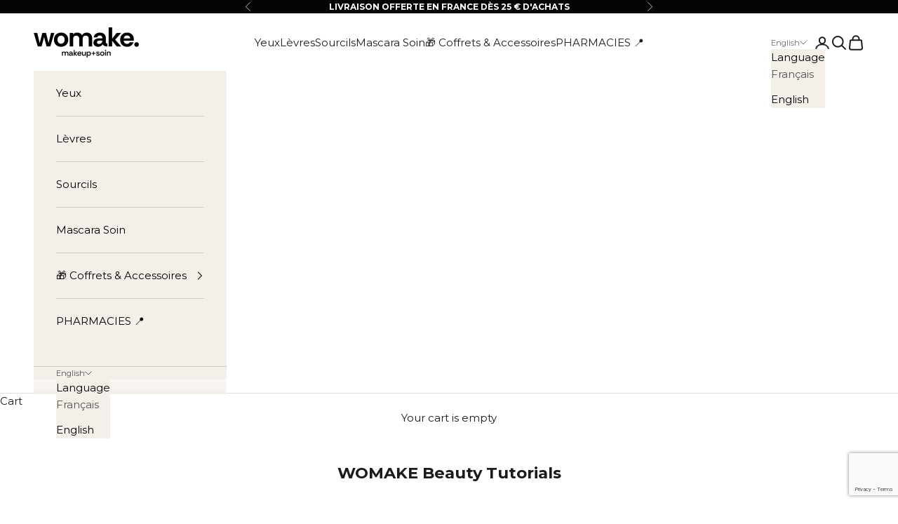

--- FILE ---
content_type: text/html; charset=utf-8
request_url: https://www.google.com/recaptcha/api2/anchor?ar=1&k=6LeTRAoeAAAAACKeCUlhSkXvVTIwv0_OgDTqgYsa&co=aHR0cHM6Ly93b21ha2UuY29tOjQ0Mw..&hl=en&v=PoyoqOPhxBO7pBk68S4YbpHZ&size=invisible&anchor-ms=20000&execute-ms=30000&cb=a5bz05evq5q
body_size: 48568
content:
<!DOCTYPE HTML><html dir="ltr" lang="en"><head><meta http-equiv="Content-Type" content="text/html; charset=UTF-8">
<meta http-equiv="X-UA-Compatible" content="IE=edge">
<title>reCAPTCHA</title>
<style type="text/css">
/* cyrillic-ext */
@font-face {
  font-family: 'Roboto';
  font-style: normal;
  font-weight: 400;
  font-stretch: 100%;
  src: url(//fonts.gstatic.com/s/roboto/v48/KFO7CnqEu92Fr1ME7kSn66aGLdTylUAMa3GUBHMdazTgWw.woff2) format('woff2');
  unicode-range: U+0460-052F, U+1C80-1C8A, U+20B4, U+2DE0-2DFF, U+A640-A69F, U+FE2E-FE2F;
}
/* cyrillic */
@font-face {
  font-family: 'Roboto';
  font-style: normal;
  font-weight: 400;
  font-stretch: 100%;
  src: url(//fonts.gstatic.com/s/roboto/v48/KFO7CnqEu92Fr1ME7kSn66aGLdTylUAMa3iUBHMdazTgWw.woff2) format('woff2');
  unicode-range: U+0301, U+0400-045F, U+0490-0491, U+04B0-04B1, U+2116;
}
/* greek-ext */
@font-face {
  font-family: 'Roboto';
  font-style: normal;
  font-weight: 400;
  font-stretch: 100%;
  src: url(//fonts.gstatic.com/s/roboto/v48/KFO7CnqEu92Fr1ME7kSn66aGLdTylUAMa3CUBHMdazTgWw.woff2) format('woff2');
  unicode-range: U+1F00-1FFF;
}
/* greek */
@font-face {
  font-family: 'Roboto';
  font-style: normal;
  font-weight: 400;
  font-stretch: 100%;
  src: url(//fonts.gstatic.com/s/roboto/v48/KFO7CnqEu92Fr1ME7kSn66aGLdTylUAMa3-UBHMdazTgWw.woff2) format('woff2');
  unicode-range: U+0370-0377, U+037A-037F, U+0384-038A, U+038C, U+038E-03A1, U+03A3-03FF;
}
/* math */
@font-face {
  font-family: 'Roboto';
  font-style: normal;
  font-weight: 400;
  font-stretch: 100%;
  src: url(//fonts.gstatic.com/s/roboto/v48/KFO7CnqEu92Fr1ME7kSn66aGLdTylUAMawCUBHMdazTgWw.woff2) format('woff2');
  unicode-range: U+0302-0303, U+0305, U+0307-0308, U+0310, U+0312, U+0315, U+031A, U+0326-0327, U+032C, U+032F-0330, U+0332-0333, U+0338, U+033A, U+0346, U+034D, U+0391-03A1, U+03A3-03A9, U+03B1-03C9, U+03D1, U+03D5-03D6, U+03F0-03F1, U+03F4-03F5, U+2016-2017, U+2034-2038, U+203C, U+2040, U+2043, U+2047, U+2050, U+2057, U+205F, U+2070-2071, U+2074-208E, U+2090-209C, U+20D0-20DC, U+20E1, U+20E5-20EF, U+2100-2112, U+2114-2115, U+2117-2121, U+2123-214F, U+2190, U+2192, U+2194-21AE, U+21B0-21E5, U+21F1-21F2, U+21F4-2211, U+2213-2214, U+2216-22FF, U+2308-230B, U+2310, U+2319, U+231C-2321, U+2336-237A, U+237C, U+2395, U+239B-23B7, U+23D0, U+23DC-23E1, U+2474-2475, U+25AF, U+25B3, U+25B7, U+25BD, U+25C1, U+25CA, U+25CC, U+25FB, U+266D-266F, U+27C0-27FF, U+2900-2AFF, U+2B0E-2B11, U+2B30-2B4C, U+2BFE, U+3030, U+FF5B, U+FF5D, U+1D400-1D7FF, U+1EE00-1EEFF;
}
/* symbols */
@font-face {
  font-family: 'Roboto';
  font-style: normal;
  font-weight: 400;
  font-stretch: 100%;
  src: url(//fonts.gstatic.com/s/roboto/v48/KFO7CnqEu92Fr1ME7kSn66aGLdTylUAMaxKUBHMdazTgWw.woff2) format('woff2');
  unicode-range: U+0001-000C, U+000E-001F, U+007F-009F, U+20DD-20E0, U+20E2-20E4, U+2150-218F, U+2190, U+2192, U+2194-2199, U+21AF, U+21E6-21F0, U+21F3, U+2218-2219, U+2299, U+22C4-22C6, U+2300-243F, U+2440-244A, U+2460-24FF, U+25A0-27BF, U+2800-28FF, U+2921-2922, U+2981, U+29BF, U+29EB, U+2B00-2BFF, U+4DC0-4DFF, U+FFF9-FFFB, U+10140-1018E, U+10190-1019C, U+101A0, U+101D0-101FD, U+102E0-102FB, U+10E60-10E7E, U+1D2C0-1D2D3, U+1D2E0-1D37F, U+1F000-1F0FF, U+1F100-1F1AD, U+1F1E6-1F1FF, U+1F30D-1F30F, U+1F315, U+1F31C, U+1F31E, U+1F320-1F32C, U+1F336, U+1F378, U+1F37D, U+1F382, U+1F393-1F39F, U+1F3A7-1F3A8, U+1F3AC-1F3AF, U+1F3C2, U+1F3C4-1F3C6, U+1F3CA-1F3CE, U+1F3D4-1F3E0, U+1F3ED, U+1F3F1-1F3F3, U+1F3F5-1F3F7, U+1F408, U+1F415, U+1F41F, U+1F426, U+1F43F, U+1F441-1F442, U+1F444, U+1F446-1F449, U+1F44C-1F44E, U+1F453, U+1F46A, U+1F47D, U+1F4A3, U+1F4B0, U+1F4B3, U+1F4B9, U+1F4BB, U+1F4BF, U+1F4C8-1F4CB, U+1F4D6, U+1F4DA, U+1F4DF, U+1F4E3-1F4E6, U+1F4EA-1F4ED, U+1F4F7, U+1F4F9-1F4FB, U+1F4FD-1F4FE, U+1F503, U+1F507-1F50B, U+1F50D, U+1F512-1F513, U+1F53E-1F54A, U+1F54F-1F5FA, U+1F610, U+1F650-1F67F, U+1F687, U+1F68D, U+1F691, U+1F694, U+1F698, U+1F6AD, U+1F6B2, U+1F6B9-1F6BA, U+1F6BC, U+1F6C6-1F6CF, U+1F6D3-1F6D7, U+1F6E0-1F6EA, U+1F6F0-1F6F3, U+1F6F7-1F6FC, U+1F700-1F7FF, U+1F800-1F80B, U+1F810-1F847, U+1F850-1F859, U+1F860-1F887, U+1F890-1F8AD, U+1F8B0-1F8BB, U+1F8C0-1F8C1, U+1F900-1F90B, U+1F93B, U+1F946, U+1F984, U+1F996, U+1F9E9, U+1FA00-1FA6F, U+1FA70-1FA7C, U+1FA80-1FA89, U+1FA8F-1FAC6, U+1FACE-1FADC, U+1FADF-1FAE9, U+1FAF0-1FAF8, U+1FB00-1FBFF;
}
/* vietnamese */
@font-face {
  font-family: 'Roboto';
  font-style: normal;
  font-weight: 400;
  font-stretch: 100%;
  src: url(//fonts.gstatic.com/s/roboto/v48/KFO7CnqEu92Fr1ME7kSn66aGLdTylUAMa3OUBHMdazTgWw.woff2) format('woff2');
  unicode-range: U+0102-0103, U+0110-0111, U+0128-0129, U+0168-0169, U+01A0-01A1, U+01AF-01B0, U+0300-0301, U+0303-0304, U+0308-0309, U+0323, U+0329, U+1EA0-1EF9, U+20AB;
}
/* latin-ext */
@font-face {
  font-family: 'Roboto';
  font-style: normal;
  font-weight: 400;
  font-stretch: 100%;
  src: url(//fonts.gstatic.com/s/roboto/v48/KFO7CnqEu92Fr1ME7kSn66aGLdTylUAMa3KUBHMdazTgWw.woff2) format('woff2');
  unicode-range: U+0100-02BA, U+02BD-02C5, U+02C7-02CC, U+02CE-02D7, U+02DD-02FF, U+0304, U+0308, U+0329, U+1D00-1DBF, U+1E00-1E9F, U+1EF2-1EFF, U+2020, U+20A0-20AB, U+20AD-20C0, U+2113, U+2C60-2C7F, U+A720-A7FF;
}
/* latin */
@font-face {
  font-family: 'Roboto';
  font-style: normal;
  font-weight: 400;
  font-stretch: 100%;
  src: url(//fonts.gstatic.com/s/roboto/v48/KFO7CnqEu92Fr1ME7kSn66aGLdTylUAMa3yUBHMdazQ.woff2) format('woff2');
  unicode-range: U+0000-00FF, U+0131, U+0152-0153, U+02BB-02BC, U+02C6, U+02DA, U+02DC, U+0304, U+0308, U+0329, U+2000-206F, U+20AC, U+2122, U+2191, U+2193, U+2212, U+2215, U+FEFF, U+FFFD;
}
/* cyrillic-ext */
@font-face {
  font-family: 'Roboto';
  font-style: normal;
  font-weight: 500;
  font-stretch: 100%;
  src: url(//fonts.gstatic.com/s/roboto/v48/KFO7CnqEu92Fr1ME7kSn66aGLdTylUAMa3GUBHMdazTgWw.woff2) format('woff2');
  unicode-range: U+0460-052F, U+1C80-1C8A, U+20B4, U+2DE0-2DFF, U+A640-A69F, U+FE2E-FE2F;
}
/* cyrillic */
@font-face {
  font-family: 'Roboto';
  font-style: normal;
  font-weight: 500;
  font-stretch: 100%;
  src: url(//fonts.gstatic.com/s/roboto/v48/KFO7CnqEu92Fr1ME7kSn66aGLdTylUAMa3iUBHMdazTgWw.woff2) format('woff2');
  unicode-range: U+0301, U+0400-045F, U+0490-0491, U+04B0-04B1, U+2116;
}
/* greek-ext */
@font-face {
  font-family: 'Roboto';
  font-style: normal;
  font-weight: 500;
  font-stretch: 100%;
  src: url(//fonts.gstatic.com/s/roboto/v48/KFO7CnqEu92Fr1ME7kSn66aGLdTylUAMa3CUBHMdazTgWw.woff2) format('woff2');
  unicode-range: U+1F00-1FFF;
}
/* greek */
@font-face {
  font-family: 'Roboto';
  font-style: normal;
  font-weight: 500;
  font-stretch: 100%;
  src: url(//fonts.gstatic.com/s/roboto/v48/KFO7CnqEu92Fr1ME7kSn66aGLdTylUAMa3-UBHMdazTgWw.woff2) format('woff2');
  unicode-range: U+0370-0377, U+037A-037F, U+0384-038A, U+038C, U+038E-03A1, U+03A3-03FF;
}
/* math */
@font-face {
  font-family: 'Roboto';
  font-style: normal;
  font-weight: 500;
  font-stretch: 100%;
  src: url(//fonts.gstatic.com/s/roboto/v48/KFO7CnqEu92Fr1ME7kSn66aGLdTylUAMawCUBHMdazTgWw.woff2) format('woff2');
  unicode-range: U+0302-0303, U+0305, U+0307-0308, U+0310, U+0312, U+0315, U+031A, U+0326-0327, U+032C, U+032F-0330, U+0332-0333, U+0338, U+033A, U+0346, U+034D, U+0391-03A1, U+03A3-03A9, U+03B1-03C9, U+03D1, U+03D5-03D6, U+03F0-03F1, U+03F4-03F5, U+2016-2017, U+2034-2038, U+203C, U+2040, U+2043, U+2047, U+2050, U+2057, U+205F, U+2070-2071, U+2074-208E, U+2090-209C, U+20D0-20DC, U+20E1, U+20E5-20EF, U+2100-2112, U+2114-2115, U+2117-2121, U+2123-214F, U+2190, U+2192, U+2194-21AE, U+21B0-21E5, U+21F1-21F2, U+21F4-2211, U+2213-2214, U+2216-22FF, U+2308-230B, U+2310, U+2319, U+231C-2321, U+2336-237A, U+237C, U+2395, U+239B-23B7, U+23D0, U+23DC-23E1, U+2474-2475, U+25AF, U+25B3, U+25B7, U+25BD, U+25C1, U+25CA, U+25CC, U+25FB, U+266D-266F, U+27C0-27FF, U+2900-2AFF, U+2B0E-2B11, U+2B30-2B4C, U+2BFE, U+3030, U+FF5B, U+FF5D, U+1D400-1D7FF, U+1EE00-1EEFF;
}
/* symbols */
@font-face {
  font-family: 'Roboto';
  font-style: normal;
  font-weight: 500;
  font-stretch: 100%;
  src: url(//fonts.gstatic.com/s/roboto/v48/KFO7CnqEu92Fr1ME7kSn66aGLdTylUAMaxKUBHMdazTgWw.woff2) format('woff2');
  unicode-range: U+0001-000C, U+000E-001F, U+007F-009F, U+20DD-20E0, U+20E2-20E4, U+2150-218F, U+2190, U+2192, U+2194-2199, U+21AF, U+21E6-21F0, U+21F3, U+2218-2219, U+2299, U+22C4-22C6, U+2300-243F, U+2440-244A, U+2460-24FF, U+25A0-27BF, U+2800-28FF, U+2921-2922, U+2981, U+29BF, U+29EB, U+2B00-2BFF, U+4DC0-4DFF, U+FFF9-FFFB, U+10140-1018E, U+10190-1019C, U+101A0, U+101D0-101FD, U+102E0-102FB, U+10E60-10E7E, U+1D2C0-1D2D3, U+1D2E0-1D37F, U+1F000-1F0FF, U+1F100-1F1AD, U+1F1E6-1F1FF, U+1F30D-1F30F, U+1F315, U+1F31C, U+1F31E, U+1F320-1F32C, U+1F336, U+1F378, U+1F37D, U+1F382, U+1F393-1F39F, U+1F3A7-1F3A8, U+1F3AC-1F3AF, U+1F3C2, U+1F3C4-1F3C6, U+1F3CA-1F3CE, U+1F3D4-1F3E0, U+1F3ED, U+1F3F1-1F3F3, U+1F3F5-1F3F7, U+1F408, U+1F415, U+1F41F, U+1F426, U+1F43F, U+1F441-1F442, U+1F444, U+1F446-1F449, U+1F44C-1F44E, U+1F453, U+1F46A, U+1F47D, U+1F4A3, U+1F4B0, U+1F4B3, U+1F4B9, U+1F4BB, U+1F4BF, U+1F4C8-1F4CB, U+1F4D6, U+1F4DA, U+1F4DF, U+1F4E3-1F4E6, U+1F4EA-1F4ED, U+1F4F7, U+1F4F9-1F4FB, U+1F4FD-1F4FE, U+1F503, U+1F507-1F50B, U+1F50D, U+1F512-1F513, U+1F53E-1F54A, U+1F54F-1F5FA, U+1F610, U+1F650-1F67F, U+1F687, U+1F68D, U+1F691, U+1F694, U+1F698, U+1F6AD, U+1F6B2, U+1F6B9-1F6BA, U+1F6BC, U+1F6C6-1F6CF, U+1F6D3-1F6D7, U+1F6E0-1F6EA, U+1F6F0-1F6F3, U+1F6F7-1F6FC, U+1F700-1F7FF, U+1F800-1F80B, U+1F810-1F847, U+1F850-1F859, U+1F860-1F887, U+1F890-1F8AD, U+1F8B0-1F8BB, U+1F8C0-1F8C1, U+1F900-1F90B, U+1F93B, U+1F946, U+1F984, U+1F996, U+1F9E9, U+1FA00-1FA6F, U+1FA70-1FA7C, U+1FA80-1FA89, U+1FA8F-1FAC6, U+1FACE-1FADC, U+1FADF-1FAE9, U+1FAF0-1FAF8, U+1FB00-1FBFF;
}
/* vietnamese */
@font-face {
  font-family: 'Roboto';
  font-style: normal;
  font-weight: 500;
  font-stretch: 100%;
  src: url(//fonts.gstatic.com/s/roboto/v48/KFO7CnqEu92Fr1ME7kSn66aGLdTylUAMa3OUBHMdazTgWw.woff2) format('woff2');
  unicode-range: U+0102-0103, U+0110-0111, U+0128-0129, U+0168-0169, U+01A0-01A1, U+01AF-01B0, U+0300-0301, U+0303-0304, U+0308-0309, U+0323, U+0329, U+1EA0-1EF9, U+20AB;
}
/* latin-ext */
@font-face {
  font-family: 'Roboto';
  font-style: normal;
  font-weight: 500;
  font-stretch: 100%;
  src: url(//fonts.gstatic.com/s/roboto/v48/KFO7CnqEu92Fr1ME7kSn66aGLdTylUAMa3KUBHMdazTgWw.woff2) format('woff2');
  unicode-range: U+0100-02BA, U+02BD-02C5, U+02C7-02CC, U+02CE-02D7, U+02DD-02FF, U+0304, U+0308, U+0329, U+1D00-1DBF, U+1E00-1E9F, U+1EF2-1EFF, U+2020, U+20A0-20AB, U+20AD-20C0, U+2113, U+2C60-2C7F, U+A720-A7FF;
}
/* latin */
@font-face {
  font-family: 'Roboto';
  font-style: normal;
  font-weight: 500;
  font-stretch: 100%;
  src: url(//fonts.gstatic.com/s/roboto/v48/KFO7CnqEu92Fr1ME7kSn66aGLdTylUAMa3yUBHMdazQ.woff2) format('woff2');
  unicode-range: U+0000-00FF, U+0131, U+0152-0153, U+02BB-02BC, U+02C6, U+02DA, U+02DC, U+0304, U+0308, U+0329, U+2000-206F, U+20AC, U+2122, U+2191, U+2193, U+2212, U+2215, U+FEFF, U+FFFD;
}
/* cyrillic-ext */
@font-face {
  font-family: 'Roboto';
  font-style: normal;
  font-weight: 900;
  font-stretch: 100%;
  src: url(//fonts.gstatic.com/s/roboto/v48/KFO7CnqEu92Fr1ME7kSn66aGLdTylUAMa3GUBHMdazTgWw.woff2) format('woff2');
  unicode-range: U+0460-052F, U+1C80-1C8A, U+20B4, U+2DE0-2DFF, U+A640-A69F, U+FE2E-FE2F;
}
/* cyrillic */
@font-face {
  font-family: 'Roboto';
  font-style: normal;
  font-weight: 900;
  font-stretch: 100%;
  src: url(//fonts.gstatic.com/s/roboto/v48/KFO7CnqEu92Fr1ME7kSn66aGLdTylUAMa3iUBHMdazTgWw.woff2) format('woff2');
  unicode-range: U+0301, U+0400-045F, U+0490-0491, U+04B0-04B1, U+2116;
}
/* greek-ext */
@font-face {
  font-family: 'Roboto';
  font-style: normal;
  font-weight: 900;
  font-stretch: 100%;
  src: url(//fonts.gstatic.com/s/roboto/v48/KFO7CnqEu92Fr1ME7kSn66aGLdTylUAMa3CUBHMdazTgWw.woff2) format('woff2');
  unicode-range: U+1F00-1FFF;
}
/* greek */
@font-face {
  font-family: 'Roboto';
  font-style: normal;
  font-weight: 900;
  font-stretch: 100%;
  src: url(//fonts.gstatic.com/s/roboto/v48/KFO7CnqEu92Fr1ME7kSn66aGLdTylUAMa3-UBHMdazTgWw.woff2) format('woff2');
  unicode-range: U+0370-0377, U+037A-037F, U+0384-038A, U+038C, U+038E-03A1, U+03A3-03FF;
}
/* math */
@font-face {
  font-family: 'Roboto';
  font-style: normal;
  font-weight: 900;
  font-stretch: 100%;
  src: url(//fonts.gstatic.com/s/roboto/v48/KFO7CnqEu92Fr1ME7kSn66aGLdTylUAMawCUBHMdazTgWw.woff2) format('woff2');
  unicode-range: U+0302-0303, U+0305, U+0307-0308, U+0310, U+0312, U+0315, U+031A, U+0326-0327, U+032C, U+032F-0330, U+0332-0333, U+0338, U+033A, U+0346, U+034D, U+0391-03A1, U+03A3-03A9, U+03B1-03C9, U+03D1, U+03D5-03D6, U+03F0-03F1, U+03F4-03F5, U+2016-2017, U+2034-2038, U+203C, U+2040, U+2043, U+2047, U+2050, U+2057, U+205F, U+2070-2071, U+2074-208E, U+2090-209C, U+20D0-20DC, U+20E1, U+20E5-20EF, U+2100-2112, U+2114-2115, U+2117-2121, U+2123-214F, U+2190, U+2192, U+2194-21AE, U+21B0-21E5, U+21F1-21F2, U+21F4-2211, U+2213-2214, U+2216-22FF, U+2308-230B, U+2310, U+2319, U+231C-2321, U+2336-237A, U+237C, U+2395, U+239B-23B7, U+23D0, U+23DC-23E1, U+2474-2475, U+25AF, U+25B3, U+25B7, U+25BD, U+25C1, U+25CA, U+25CC, U+25FB, U+266D-266F, U+27C0-27FF, U+2900-2AFF, U+2B0E-2B11, U+2B30-2B4C, U+2BFE, U+3030, U+FF5B, U+FF5D, U+1D400-1D7FF, U+1EE00-1EEFF;
}
/* symbols */
@font-face {
  font-family: 'Roboto';
  font-style: normal;
  font-weight: 900;
  font-stretch: 100%;
  src: url(//fonts.gstatic.com/s/roboto/v48/KFO7CnqEu92Fr1ME7kSn66aGLdTylUAMaxKUBHMdazTgWw.woff2) format('woff2');
  unicode-range: U+0001-000C, U+000E-001F, U+007F-009F, U+20DD-20E0, U+20E2-20E4, U+2150-218F, U+2190, U+2192, U+2194-2199, U+21AF, U+21E6-21F0, U+21F3, U+2218-2219, U+2299, U+22C4-22C6, U+2300-243F, U+2440-244A, U+2460-24FF, U+25A0-27BF, U+2800-28FF, U+2921-2922, U+2981, U+29BF, U+29EB, U+2B00-2BFF, U+4DC0-4DFF, U+FFF9-FFFB, U+10140-1018E, U+10190-1019C, U+101A0, U+101D0-101FD, U+102E0-102FB, U+10E60-10E7E, U+1D2C0-1D2D3, U+1D2E0-1D37F, U+1F000-1F0FF, U+1F100-1F1AD, U+1F1E6-1F1FF, U+1F30D-1F30F, U+1F315, U+1F31C, U+1F31E, U+1F320-1F32C, U+1F336, U+1F378, U+1F37D, U+1F382, U+1F393-1F39F, U+1F3A7-1F3A8, U+1F3AC-1F3AF, U+1F3C2, U+1F3C4-1F3C6, U+1F3CA-1F3CE, U+1F3D4-1F3E0, U+1F3ED, U+1F3F1-1F3F3, U+1F3F5-1F3F7, U+1F408, U+1F415, U+1F41F, U+1F426, U+1F43F, U+1F441-1F442, U+1F444, U+1F446-1F449, U+1F44C-1F44E, U+1F453, U+1F46A, U+1F47D, U+1F4A3, U+1F4B0, U+1F4B3, U+1F4B9, U+1F4BB, U+1F4BF, U+1F4C8-1F4CB, U+1F4D6, U+1F4DA, U+1F4DF, U+1F4E3-1F4E6, U+1F4EA-1F4ED, U+1F4F7, U+1F4F9-1F4FB, U+1F4FD-1F4FE, U+1F503, U+1F507-1F50B, U+1F50D, U+1F512-1F513, U+1F53E-1F54A, U+1F54F-1F5FA, U+1F610, U+1F650-1F67F, U+1F687, U+1F68D, U+1F691, U+1F694, U+1F698, U+1F6AD, U+1F6B2, U+1F6B9-1F6BA, U+1F6BC, U+1F6C6-1F6CF, U+1F6D3-1F6D7, U+1F6E0-1F6EA, U+1F6F0-1F6F3, U+1F6F7-1F6FC, U+1F700-1F7FF, U+1F800-1F80B, U+1F810-1F847, U+1F850-1F859, U+1F860-1F887, U+1F890-1F8AD, U+1F8B0-1F8BB, U+1F8C0-1F8C1, U+1F900-1F90B, U+1F93B, U+1F946, U+1F984, U+1F996, U+1F9E9, U+1FA00-1FA6F, U+1FA70-1FA7C, U+1FA80-1FA89, U+1FA8F-1FAC6, U+1FACE-1FADC, U+1FADF-1FAE9, U+1FAF0-1FAF8, U+1FB00-1FBFF;
}
/* vietnamese */
@font-face {
  font-family: 'Roboto';
  font-style: normal;
  font-weight: 900;
  font-stretch: 100%;
  src: url(//fonts.gstatic.com/s/roboto/v48/KFO7CnqEu92Fr1ME7kSn66aGLdTylUAMa3OUBHMdazTgWw.woff2) format('woff2');
  unicode-range: U+0102-0103, U+0110-0111, U+0128-0129, U+0168-0169, U+01A0-01A1, U+01AF-01B0, U+0300-0301, U+0303-0304, U+0308-0309, U+0323, U+0329, U+1EA0-1EF9, U+20AB;
}
/* latin-ext */
@font-face {
  font-family: 'Roboto';
  font-style: normal;
  font-weight: 900;
  font-stretch: 100%;
  src: url(//fonts.gstatic.com/s/roboto/v48/KFO7CnqEu92Fr1ME7kSn66aGLdTylUAMa3KUBHMdazTgWw.woff2) format('woff2');
  unicode-range: U+0100-02BA, U+02BD-02C5, U+02C7-02CC, U+02CE-02D7, U+02DD-02FF, U+0304, U+0308, U+0329, U+1D00-1DBF, U+1E00-1E9F, U+1EF2-1EFF, U+2020, U+20A0-20AB, U+20AD-20C0, U+2113, U+2C60-2C7F, U+A720-A7FF;
}
/* latin */
@font-face {
  font-family: 'Roboto';
  font-style: normal;
  font-weight: 900;
  font-stretch: 100%;
  src: url(//fonts.gstatic.com/s/roboto/v48/KFO7CnqEu92Fr1ME7kSn66aGLdTylUAMa3yUBHMdazQ.woff2) format('woff2');
  unicode-range: U+0000-00FF, U+0131, U+0152-0153, U+02BB-02BC, U+02C6, U+02DA, U+02DC, U+0304, U+0308, U+0329, U+2000-206F, U+20AC, U+2122, U+2191, U+2193, U+2212, U+2215, U+FEFF, U+FFFD;
}

</style>
<link rel="stylesheet" type="text/css" href="https://www.gstatic.com/recaptcha/releases/PoyoqOPhxBO7pBk68S4YbpHZ/styles__ltr.css">
<script nonce="lq5pDowLxV3GjIbVNbkXrQ" type="text/javascript">window['__recaptcha_api'] = 'https://www.google.com/recaptcha/api2/';</script>
<script type="text/javascript" src="https://www.gstatic.com/recaptcha/releases/PoyoqOPhxBO7pBk68S4YbpHZ/recaptcha__en.js" nonce="lq5pDowLxV3GjIbVNbkXrQ">
      
    </script></head>
<body><div id="rc-anchor-alert" class="rc-anchor-alert"></div>
<input type="hidden" id="recaptcha-token" value="[base64]">
<script type="text/javascript" nonce="lq5pDowLxV3GjIbVNbkXrQ">
      recaptcha.anchor.Main.init("[\x22ainput\x22,[\x22bgdata\x22,\x22\x22,\[base64]/[base64]/[base64]/[base64]/[base64]/[base64]/[base64]/[base64]/[base64]/[base64]\\u003d\x22,\[base64]\x22,\x22w4/ChhXDuFIXMsO/wqpfVsO/w6PDtMKpwqtaK30DwoTChMOWbjdmVjHCvD4fY8OgW8KcKVJpw7rDsz7DqcK4fcORYMKnNcOuYMKMJ8OOwpdJwpxaGgDDgDUZKGnDvTvDvgExwo8uAQt9RTUjHxfCvsKxQMOPCsKjw4zDoS/CrgzDrMOKwrvDrWxEw7fCgcO7w4QiHsKeZsOSwrXCoDzCkzTDhD8uXsK1YG7Dpw5/P8Kyw6kSw79iecK6RzIgw5rCuzt1bzk3w4PDhsK7NS/[base64]/[base64]/DpcO2TcODacOlw5/CtMK3P1gJwpnCp8KCHsKgd8KqwpDCmMOaw4pic2swe8OyRRtVFUQjw5XCsMKreG5TVnNpC8K9wpxqw5N8w5YTwpw/w6PCi0AqBcOxw54dVMO0woXDmAISw5XDl3jCjMKMd0rCkcOAVTggw4Ruw51Mw7BaV8K/f8OnK2XCv8O5H8KdXzIVe8O7wrY5w41xL8OsWlApwpXCqGwyCcKAPEvDmnPDsMKdw7nCq0NdbMKoJcK9KDHDh8OSPQTClcObX07Cn8KNSWrDosKcKzrChhfDlyTCtwvDnXvDvCEhwpnCssO/RcKBw5AjwoRGwqLCvMKBN2tJIQlJwoPDhMK4w7wcwobCnnLCgBEWElrCisK5dADDt8K3PFzDu8K+e0vDkT/DpMOWBQfCvRnDpMK1wodufMOtPE9pw59dwovCjcKCw5x2Cwgmw6HDrsKkJsKSwr/Dv8ONw4hGwpoUNTBpCQvDq8KMTkzCmsO1wpnCgEnCjzDClsKAC8K7w4FgwrvCp059FRcIwq3CsBPDvMKpw4vCulw6woEtwq5vRMOUwqTDisOHB8KnwptVw45/wpocX2FnNDXCvGjDgkbCtMOzNcKUBxUUw6lzGMOFSSVjw7/Dm8KYTkTCuMKKBFB9ZMK3ecO7DGjDgm0Mw7YxOVjCkBsRTVzClsKAJMOtw6rDpHkFw7cnw7czwpHDqSc1woDDqMOpw5R+wo/[base64]/CkxTCmsOvTVTCp1AaSVB8ScK4RMKhQxzDiy1YwrEkJSvDg8KTw5TCicOEDzgDw4XDn0hMUQvClsKjwrzCi8OXw5jDisKpwqHDhcOdwrlMcWPCmcK9LWF5MMK/w6wcw6HChMOyw7zDlhXDr8KYwoPDoMKkwq1ZOcKIB0LCjMKiPMKPHsKFw4jDoUlAwrFqw4AZbMK6VCLDqcKawr/CplvDlcKOwrXCjsOQFAkOw4/CpcKww6zDkmFdwrxcbMKtw7ssJcO3wq1wwr1pSn1UXX/DqCVFQmJOw69CwpnDp8Kzwq3Dt1ZtwpVsw6MLPEl3wpXDrMOmBsOhG8K8KsOzbF9Fw5c8w7DDtmHDvx/DrkMeL8KxwrBXIsOnwpJYwovDr23Dik4pwoDDu8Kww7jCscO4JMOnwrfDpsK+wp1ZZ8KbVjlYw5zCv8Oywp3CpnMxADEJDMKXDETCtcKhaQ3Dt8KMw4/DksKyw6LCrcOzdMOcw5PDlsOfRcKwdcKlwosjLFnCjXJnUsKKw5jClMK+YcOMc8Oqw4MVKnvCjz3DsBlAKCVhVA9XB3EgwoM9w7szwo/ChMKdL8K3w6vDk3VEJlkAdsKWdQ/Dg8Kjw4bDq8KQT1HCssOUP37Dp8KmDljDrBRSwqjCkyIGw6XDvRxRBDzDocOCRl8rSgtTwr/DpGROIhEQwrRnDcOwwpogbsKrwqg8w48KT8OtwrTDl0BfwofDoGDCrMO+UkzDhMKBVMOjbcK4w5fDuMKkJkIKw7TDvSZeM8Kywp0/QTrDiz0lw49jLEp0w5bCu2ViwpHDicOha8KPwqvDnxrDjVp+w5bDgggvUQJNQm/DkmEgEMO8LljDpcKlwpELP2tHw64Mw78cVXfCqsO3ekNmL24nwrPCv8OSAArCrSTDsmUaW8OqWcKzwpk2wq/CmsOHw6nCpMOaw4ITQcK1wq5UL8KCw6rCshzCisOVwp3Cj3BVw6bCmE/CtHfChMO0Y3bCt0xow5fCqjM/w7nDhsKnw7PDohfCi8KLw4FSwpHDrW7Cj8KDLg09w5PDribDg8KpJsK+I8OhahnCl1IyfcKQf8K2NhDDrcKdw4lSISHDu2I7GsKBw4HCmcOEOsOuAcK/AMKsw4/DvEnDlAvCoMK2UMK5wqRAwrHDpzx3dUTDgRTCpVFNdGhgwoPDgl/CjsO9f2LCucO4e8OAfsO/d1vCq8O5wonDp8K3UGHCgkPCqkoXw6LCocK1w7DCscKTwoFKYyjCvMKQwrZec8Oqw4fDigHDhsOBwoLDqWp9ScOawqVsD8KAwqDCvGJfOnrDkWsGw53DsMKUw5QBfBTCugB8w7XCk3MJAGbDlWVPY8K8wqkhKcO8b25dw5XCusKPw63Ds8K7w6LDq1/CisOUwqrCuBHDmsOjw6DDncKjw7NASzLDqMK9wqLDksOfLkwfOUDCjMOIw5QkLMOZZ8KmwqtAYcO+woB6wr7CisKkw4jDmcK/wr/[base64]/w7XChjsgw4dNeiR9w6w+w4t1w6vCkMKEP8KxXDcVw5YqF8KCwqLCpcO4d0jCqno4w5QWw63DnMKcPlzDjcOecGDCqsKCwqXCtcKzw5TCmcOeWsKRLwTDmsK5P8Ogwqs0FkLDpMOqwr19c8KdwoXDhQEsRcOkX8K1wrzCr8KwNAPCsMKoPsKuw7LDnCDCmQHDrcOyTRo/wqnDs8KMbhk6wpxYwpE0TcO3w6hNb8KUw4LCvW3CgR08HsOYw4TCrSB5w5DCoCE4w55Lw7Jsw4AIAGfDuxTCtG/DncKZRcO0DsKFw4DCs8KBwqMpwq/DhcKpEsKTw6RSw5dOYQ0JZjBhwprCn8KsAxrDvsOcVsKrVsK7C2rDp8Kxwp/DqjIpdTnDlsKXfMOWwpEIYzfCr2o/woTDtRjConnDvsO+C8OSanLDiyHCtT3Dg8Ocw4TCgcO5woTCrgVswpHDsMK3C8Oow613ccKVc8Kzw6MxJ8KTwr85YsKkw6rDjjEKe0XCnMO0SmhVw6V/woHCn8KzYMOKwppFw67CgsOHLEoDF8K1LsOKwqfCj3DCiMKLwrfCvMOQHcOywoXCgcK/Sg/CuMKcKcO3wpMOKxdaOsKKw58lLMOgwo/DpCXDt8OBHC/Dl3LDpcKwEMK9w7vDpMKUw6A2w7Atw6gEw5xewpvDoFtqwqrDg8O/d0EMw6Ruwr87w5Udwp1eHcKCwqbDoiJwOMKffsOow47Di8K2Yw7Co1fCosOHGMKia1nCvsO6wrXDusOBWGfDtF0SwqEww5XCuAFhwpA+axrDkcK5LsO/wqjCozQlwooJBRzDlRvCgCEUGcOlLQXDsGfDhFHDt8Kmc8KjLX7DvMOiPA4QWcKic3bCisKIFsOJaMO8woVlbg/DqMKDBsKIO8K6wq/Dq8KmwprDrWPCtXc3HsO3T03DvMKewq06w4rCgcK8wqLCtSA/w5kCwobCqELClH5VRBpCG8KNw57Dn8O6WsKWfMOqF8OWQnoDbxo4XMKqwotwH3vDkcKPw7vCoyAJwrTCt3FRd8KRbXLCjcK9w4zDsMO/[base64]/DsT7CoMKsFcKfw713w6MoCMOjw6PDmF/DpQbDtMO7ZMOHFyrDmAMYHcOSOlAvw4fCtMO3ejTDm8Krw7UabC3DtcKzw5DDmcOUw6VJWHjCoBDCmsKJGD1SN8OuHsKmw6zCicK2XHdzwocdw5zDmsKQfcKKe8O6wqQ8ZS3Di04tcMObw7dcw4zDi8ONccKpwpXDmixcWTrDusKNw6TCmRLDg8OjR8OrNcO/YRvDqsOJwq7DjcOXwrTDgsKMAiHDrTlJwpgKVsOiIMOOVFjCiAR5JgcWwq7DilIicUNnUMO2E8KEwrU6wp5JUMKHFgjDuXLDhMKdc03DvFRNQsKDw5zCh3TDvcOlw4pwXznClMK1w5nDqQUkwqXDvHTDk8K7w6LCnAzCh1/DgMKAwox1I8OOQ8Kxw6R+GnXCoUN1YcO6wqgFwp/[base64]/Dv1IrwoIaEyY/wpxyw5zDrsOZNycUw6JOw5DCnsKDIcKcwosjwpMiA8Kwwr8gwp/[base64]/CtsOvwq/CjXZQw5nDq8KHw6HDsBVBD8OGZXIqdibDjRzCn1rCh8KffcOXQhEwIMOAw41ReMKAA8OTwrQcNcK0woHCr8KNwrw7YV58e34CwovDjhAqRcKZWnHDqMOEWXrDogPCtcOow7Jxw5HDo8Olw7o6VsK+w6Qbwr7DoH7CjsOxwogPe8OrXAHDmsOlEQFHwoVuRWHDpsKaw6/DnsOwwrUaeMKIESU3w4U+wqxMw7rDqGxBHcK6w5TDnMODw6jClcKJwqXDrQEewozCsMOFw7heJ8K6woddw5zDrHfCs8Knwo/CjXFuwqxhw7zCv1PDq8Kmwr45cMOkwrHCpcO6VxDDlEJ/w67Dp01FZcKdwp86exrDgsKHaT3CrcOkacOKD8OQJsOtelrCv8K4wrHCgcKZwoHCvXUdw6J6w70QwpkJbcO/wqV4NDvDl8O5eHDDuRZlF18mTBrCocOVw5zChMKnwq3CkH/Chh48MWzDm0xQTsKew4DCjsKewqPCvcKvWsODQSTCgsOgw65DwpV/EsO3CcOMS8Kuw6RdIgEXWMKMB8Kzw7bCtHUVFlDDl8KeIiRFBMOyUcOFVRFyFcKfwqh/w6dKNmfCqW4mwq/[base64]/CogBowpvCt8KQScK+wpnDtsORw5zCscOtwp/DusO2wq3CsSXCj0/[base64]/DrsKGDEnCizArfGPCjcOVwrUUwqXCtAjDksOJw5nCocKJelR1wqAfwqIaAcK9aMK4worDvcOlwpnCn8KLw71ZIB/CrXVzd2hMw48nBMOfw5YIwrUTwonCo8KPaMOsLgrCtELCmGrCvMO/Rmgww5jDt8OTDlzCo0IGwrDDq8O5w5jDkAoJwoY6XUvCm8O4w4RVwp8rw5kzwoLCum/[base64]/DiifCqnMnPXpLwoYHGMOWw6bCtcKnw5/Cr8KIw5vDqcOmE8KIw7wSK8KjLEguSUDCkcO6w5sswqVYwq8vacOLwo3DllBVwoQ4aVcOwrhDwpNLHMKbTMOFw5zDj8Otw4BUw7zCrsORwrLDvMO/YTXDlC/DkzwbahZSChrCu8OmWMK4X8KGKsOAIMOuQcOcc8O1w7bDshoscMKzR08nw5DCkTfCnMOXwoLDpg/CvxQjw7ISwo3CvGUpwp/Co8KgwqzDkHrDg17CrSDChGVLw7HCumgxL8Opez7DisOSLsKvw53CqgQeYsKYGB7DuGLCtTxlw6pMw63Dsi3Duk/[base64]/CSTDqsKTw7XCpMOww57CksK3wq0HwoIwwqprfDhOw7EPwp5KwoDDvinDqlMVIDdTw4XDki57w4zCvcOMw4LCpVkfNsK3w5Etw5TCh8OsQcO0DgzDlRjCmnLCqQEXwoFzwrDDi2dYR8ONLcO7WcKgw7xYNWUUExnCscOHe0gXwo/Cn1zCsznCkMOXQsOuw7ouwoVbwoAuw5/[base64]/[base64]/[base64]/DuDnCpgvCpMKTwrdoB8OAbsKcJMKaw717w68dwrYJw4dJw6kBwodoJ3xfF8OEwp4Kw4LCh0ssWAwyw7TCu2wQw4MDw7Yowr/CrcOmw7zCuj5Fw6VMAcKlGcKifMKMS8KKcmnChyd8cBpywqTCv8OoY8O4KwnDi8KzQMO4w6JzwqjCrnbCocOWwpHCrU7DusKrwr7ClnzCi2vCrsO4w5DDhsKREsOoDcKZw5J2JcKYwocHwrPDssO4DsKSwp/[base64]/DvsKeQsOSLwjDhsKAw5rChFItwo4KAlM+wpXDtTHCs8KYw7gQwqdPDj/[base64]/CnXYkwq9Ww7jCncKAbDHCvSFAwoRww5/ClcOsw4zCmUEXwrbCkgkBwqJpL3jDpsKjw4XCqcOyCCVnXnIJwoLCh8O/aAPDi0Rjw4rCoDNnwqvDnMKiVRPCiUDCtHnCm33CicK2ScOTwphfIcO4WMObw6NLT8Kqwqw5OMKOw4AkYgTDlMOrX8Ovw50LwrlJNMOnwqvDucOgw4bCicOcSUZDRkMewokecQrCvXNtwpvCll94aDrDgsKnBi88MGzDucOTw7AZw7TDhknDkyvDrjHCocO/[base64]/DlCDCrHFNwoMTERJ+w7xyw6LDvcKdOGDCt3LCj8OqSDzCrgrDjcOgwoN5wqDDlcOEd3rCuhAMbT3DhcObw6TDucOcw4YAXcK7W8OOw5xMBGs5WcO4wrQaw7RpCVIGDBQHXcO5wo49OTdRdkzCtsK7f8Oywr3CiUvDisKfG2fCswHDk2p/[base64]/wq7DjkzCtcK6w789wpgjw61UMMKSw7PCi37CsyzCqj1AXsKYP8KpeW0/w6ZKK8Oowox0woBYasOFw4tYwrZLBMOzw6J/[base64]/CoAgvw5F7fcKEI8K3bsK7wpVnwrXCu0oYw59uw5jCoMKvw4gQw6BFwojDjsO8XT42w6lrDMKlGcOCasKfUwrDpQ4FccOOwqDCjcOLwp8JwqAiwrxMwqVuw6YaUn/DqiBfUAXCksK/[base64]/[base64]/[base64]/[base64]/DjW7DrcOawqM0w5XCqVoNJCHDjEckG2PCmjZxw7pfAD/CkcOMwqrCux59w4ZDwq/DssKuwoLChX/[base64]/wplQw6/CoCTDkmXCgh7CmAdQwrdSb8KIwrBSHhAaFwM4w61Gw7AZwrzCn1ZzNsK7d8KvUsOYw6TCh15qPsOJwojDqMKRw7HCjMKdw7PDu0JewoZjMQbCj8OKw5FHE8OsRGVywpsGa8O8wrPCrWsIw7jCoGfDgcO/[base64]/DjsOnGcOkwrzDnMKkw6rCkznCpcOmw4sXfsOOIAJQJ8KgAwbDn2UnDsKgasKyw604GcOCw5rCk0IMfUE7w6B2wo7CjMKJw4zCpsKaal5DQMKRwqM9wp3CgARuWsKQw4fCvcO5EWwHTcObwpoFwpPCpsOONx/Cux/CsMKyw68pw7nCmsK9dsKvEznDscOuFEXCusOhwpHCnsKdwoQaw5jCn8KhfMKtT8OdUnrDgMOLcsKYwrwnUixrw7/DmMOmAmIGIMObwqQ8wofCr8OFCMO8w7Bxw7gjfQ9lw4VKw5hAIjwEw7AAwpDCgcKqwqnCp8ODOmTDiljCvMOMw7IBwoFsw54ww4MZw6ZKwojDs8OkQcK6bMO3LXsnwpTDisKSw7vCpcOFwo99w4HDgMOATSEzbsKYP8KZG2IrwrfDssOXAsOofjg2w6rCvm/CoVtHAMKrcx1Rwp7Cj8KvwrjDg1hbwoYGw6LDnHXCgAfCgcOtwoDCjyETQsO7woTCuQ/CgzAew41awr3Du8OMDidtw69DwoLDuMOew5NkGXbDgcOlJMOgDMOICDkCUSpNA8Onw6VEATfCqcOzS8KrPcKewoDCqMOvwqpLAcKaKMKwHW8RbsKrAMOHE8Omw5hKM8OFwpPDtcObSHXDlH/DlcKPFcOHwoMSw7LCisKmw6XCoMKHGGHDpMODLnHDnsO1w43CisKcSG/[base64]/w4ESS31Nw4waKR7DmjI3wrxYw7IiwoPCs2fDjcOawoPDlm7DmHVEwo7Dh8K0fcOdHWfDoMKNw6k7wq7CoWkOU8K9PsKwwpAUw5UXwqA9L8K6VyU/[base64]/dGd/w4JDEBbDjcOHw6/[base64]/CjsKHJ8Kuw68Fw4NEw5XClsKkEXw/LWlnN8KKaMO5JcOmFcORUj15Az9uwrc9FsKsWMKjZ8OWwpTDn8OVw58rwpzCvhEewpw2w5nCisKDScKOQhobw5vCo14FJlRoWlElw41tQsORw6PDoT7DonfCsno2DMOqeMKtw7vDuMOqBQjDtsOJbH/Dn8KIAsOSDzwTIsORwo7CssKgwrvCoiDDkMOWF8KSw5XDsMKsPsKNGsKyw4tDE3QAw4HCmlvCvsOeflPDj37Cq2ZjwpvDsiNqL8KEwpLCpUbCogxGw4ofwrXCqUzCuBnDkAbDosKPEMOgw49PeMOIH1TDp8OEw7/Cr28UOcOmwrzDiUrClksdMcKzfFTDo8OKaSrDt2/DjcKQG8K5wrMgDgvCjRbCnDJbw7rDmnHDlsOAwoxTNB53GRlCbBFQDsOPw70cVWrDo8OKw5PDicOtw63DoGXDusKYw4rDrMOBw6hWbmrDinoIw5LCj8ORAMO/w6PDlT7Cg0UEw5cWwr5ANcO+w5nDhsOZFj00DmHDpi5Bwp/DhMKKw4BjUVnDgGsiw7xpGMORwpbChTItwr5+S8O/[base64]/Cp14gw54hKsO3LBoPaBJ7TMKvw4DChMOJwq/CvMOfw6NBwrBdTBvDmsKdRkvCijhkwp5nf8KlwpLCi8KZw7LDsMOrw4IOwp0cw63DlsOKOcO8wqXDtFRHEF3CmsKEw6hPw4s0wro8wrTCuh0fQSJvK25obMOeIcOHecKnwqjDtcKrOMOSwpJswoFmw68UDAHCuDwPVQnCrDjCsMKlw5TCs19sfMOTw4nCm8OLRcODwq/Chnx8w6PCvypaw7F7YMO6KR/[base64]/DpcKYM8KKwpELwqDDoRjDiMO5w5jDlHAbw7tfw4jCssKyMSgoRMOaf8OxLMOHwrNGw5kXBR/Dgk8AWMKHwoERwqbCsiPDuS3DtRbCnsOwworCtsOQRQk7U8Ouw6jDssOLw6rCpMOSAknCvHLDncOfVsKCw7d/[base64]/AMOLwqklXE7DsXPCvxnCrQrDuE1cw4JyWcOpwpdnw7I7YBjCiMKONcOPw4bDjQPCiVlRw4nDrGLDlFXCvcK/w4bDsTcMXy/Dq8KJwpN8wo1aLsK4K0bCnsKawrLDiD88AWrDpcOiwq1DCmPCh8Ocwotlw6fDqsKNd1pRZcKxwo5pwrrDlsKnPcKGw7PDocOKw7RpAXdGw4PDjBjCiMKiw7TDvsKUNsOUwpvDrjBvw5bCokkbwpXCtVI3wqUhwrnDsEcawokow53CiMOLUS/DiWPDnnLDs1hHw5nDkETCvRHDr3zCkcKLw6fCm0g9d8ONwr7DlCl3w7XDjR/[base64]/DjiRMLXMtfsOjwrHDtzFPw5ZFITnCpzPDg8OAw7DCiDLDrQfCv8Kyw7nCgcKHw5XDiw0cfcOeWMKoPT7DuAXDglLClcONaAfDrhlnwrsOw4bCvsKQV1hgw7Vjw7DChH7CmQjDnCjCu8OjZyHDsHQONm0Rw4Zcw4/Cq8OJdktGw6w4Mn4FZE9NEDjDocKHwrLDt1XDmn15MRwYwqbCtljCrwzCncKZGFnDqMKLcBvCvMK5NT0aLBt3AShPOlLCowJUwrFZw7EAD8OFR8OCw5LDkwVNKcKEHmXCrsK/wobCmcOpworChcOQw4vCsS7Ds8K7EMK/[base64]/w5UCwq3Dn0Frw516wootScONwpDCncOkQAXCo8ORw5kBPMOkw6XChsK0IcOmwodfQzPDi2EGw5nCnDTDjcOZYsOFLgYnw6/Cm30Mwqx5aMKoG2XDksKKw4AJwozCq8KVdMO8wqsaNMK9ecOww7kxw6Fww6TDq8ODwq0jw4zCg8KbwqrDp8KiIcKyw48zYQxXQMO+FVzDvzzClXbDp8KdfWgDwo5Rw5I1w5XCpSttw6vCl8OiwocoHsOvwp/DpBgNwrgiSAfCrGsAw5BqHgRKdQDDjQZ1E2pLw61Jw4tFw53Dk8Onw5HDmj3DjnNfwqvCrmhmdxvDiMOscAYCw5J6QVDCisO5wpPDkWLDlsKHwpx7w7fDqcOqPMKhw75uw6/DrcOTasKZJMKtw6LCuTPCoMOLY8Kpw7xMw4AbfsKOw78NwqAPw47DpAzDkkLDggZGQsKETMKZc8Kzwq8tQVBVLMKQeHfCrAJELMKZwpdYWSQXwrrDjFfDlcKSHMO9w5jDjijDhMOew7fDiXktw7bDlnvDucO4w7ZCesKSNMO1w5jCs2ZSBsK5w6R/LMOqw4VCwqk4OERUwqDCl8O8wpNnU8Oyw5TCuHdBHsOow4MUB8KKw6RbJsO3wrPCnkvCvMKXacOLcwLDrWU1wq/CgBrDikwUw5NFExFMfwBQw7toPSxmw7/CnhV8JcKFccOiAVwMHBrCtsKvwoBUwo/CoFEfwrjCijd1DMOLR8KyckzClFfDuMKRNcKYwrDDr8O6DMKnRsKfZRk+w49RwqPDjQYVd8OYwoAQwpnDmcKwKivDqcOowqd8DVjDgCVLwobDk0vDtsOQfsO/e8OjKsObVTPDpBwDG8KRN8Oaw6/DoGJPHsO7w6RAHgrCksOxwqjDv8OjJW5iwp7CjHPDtx4hw6Iyw49JwpvCtz8Twp0qwoJMw4bCgMKmw5VtDQx4HHc0VD7CjzvCtsO0w7Y4w4JxBMKewoxMRzwFw7cvw7rDpMKFwpVDH3rDq8KQDsOebMK5w6jCicO0GF3DjiMzMsKEY8OGwq/CmVstCgADBcOjd8KBHcKKwqtKwqjCnMKtBzjCpsKlwq5jwrVEw57CpEAuw7U/[base64]/VMOLBcOfw4pvwpkYOHRnesOGN8O3wr4OPX5OLXAHQMKqcVkmV0jDt8OWwpg8wrIdFhnDjsOvVsO/CMKJw4rDrMOMEiVOw4zCjA1KwrVqFcKgcsKNwofCulPCq8OpM8KGwodAQSPDncOdw7pDw4Ibw6zCvsOuSMKRTAhKBsKFw4rCp8OxwoogbMKTw4vCtcKpYnxKa8K8w4c3wqQFS8OLw5okw6VqQsKOw6Eiwpd9I8Ovwro9w7/DoTTDv37ClsKpw4o7wqfDlgDDtnZqU8Kew79gw4fCgMKow4XCpU3ClMKTwrBnHUrCrcOLw7XDnFXDh8O/[base64]/DqsK1TyvDmcOCwoDCpnYUwrjCocKDe8OSwq3CpU4rDCXClMKUw4LCl8KpJ215SAwrR8OywrXCocKKw5fCsXLDogXDqsKaw6PDu3Zlb8KEfcK8TFBWEcOdwo4+wro/TnDDhMObSz8LcMKSwrDDmzJ5w7FNJDs8YGTCsX7DisKLwpHDp8OMNAvDk8K0w6DDr8KYCwliAUfDqMOLSn/ChlUNwqVzwrNfElbDucOYw6BbGGNXDcKmw5pkUMKxw4VSDmhmBRXDmkIafsOrwqhqwrrCoH7Cg8KDwp58V8KdTiVvB05/wr7CucOxBcKAw4PDuBFtZ1bDkUEgwplkw5vCqH0dYDRuw5zCsR8fKHc/FMKgP8OHwohmw6zChyLCo2AUwq7Cn2smw4XCmQknMsONwqZlw4/DnMO9w6fCrcKUFcOvw4jDlVoew55Mw4lbAcKALMKjwq8uQsOvwpc3w5A9XsONw4oMAD/DtcO+wrQhw4AWU8K9ZcO0wpjCiMOUZQhiNg/Crh7CqwbDvMKkf8O/wqjDrMOGIFxcLlXCm1kOUhgjF8Oawo1rwocbcjYVFcOrwoM0f8OFwpVQasOlw416w6jCgz7CpQtQFsO/wqHCvcK8w5fDoMOiw7vCscKmw7XCqcKhw6URw6NsCMO9TMKVw4FGw6DCtDVXKxIIK8O5FGZ4esKGKB3DsCRNWFIgwqnCm8Ogw6LCnsKta8OmUMKpV0dyw6lWwrDCu1IcJcKuU0XDoFLCqcKzNUzCv8KKIsO/XRwDEMO8JMO3FkDDnCNNw6Iyw5wNHMK/w6zCl8KZw5/[base64]/DryhzwpjCsU0QE2nDn8OAJ2ZfSS1Fw411w4F2BsKuVMK/MQsZAAbDmMKLegkBwqQjw4tCM8OhXgwywrrDoAwXwrjCiEIBwqLDtsK0agwCdGkfPgUwwqrDkcOKwpNswqPDkXPDocKsDMKZKljDqMKmdMK3wrLCokDDssKQZsOrSnnChi/DisOSAQXCoQ/DlsK6RMK1F3UuXVZQP0HCjsKDw7APwqp8Ni5lw6PDnsKTw4LDqMKWw7vCriE/BcKVIz/DsiNrw6HCu8OsYsONw6DDpyTCi8KtwqJgW8KVw7DDr8O6TSFPbcKkw4TClEEqW0N0w7bDhMK/w402QyLCkcKUw6TDpcK+worChSg2w4xnw6jDuB3DssOiUn5KOXdFw6VCZMKRw75cRVjDi8K6wpbDlmgFEcOyJsKCwqcSw6ZwJcKnHVjDoAAwZMKKw74CwpQlblZKwr1DQn3Crx7DmcK5wp9vScKgUmXDoMOzwpzChy/DqsO2w7LCvcKsXcO3eBTCssKhw7XDnwEpfTjDuWrDpGDDpMKafAZxZcK2YcOcHCt7GTETwqleQVbDmDdhXyBIfsOuABXCrcOAwrfDuAYhDMO7bSzCghrDvsK7fnNlwrh4F0LCtHtsw4PDkhLDhsOeYHjCocOfw6JkBcOcBsO/eknCgCEIwrXDhBrDvMKsw5bDk8KOFmxNwr1rw4kbKMKWDcObwofCiHxZw7HDgz9MwprDu0nCplUFwr0YQ8O7EcKvwq4cMxfDih5BMcK9LU3ChcK0w7JAw41ywrYhw5nDqcKHw63Dgn7Dg2IcG8O4eiVpOmvCoEVRwq3DmA7Cj8O+QgF4w55iPnt1w7fCtMOEGE/Cu0EnfcO/CsK6UcKeLMOYw4wrwoXDtHoIMl/DtkLDmkHCnk1sX8KNw49gMMKMJWAbw4zCusKBPwZNX8ORe8Kww5fCpnzCqDgKaU1hwrvDhk3CpHDDq0hbPR1mw4/Cs2PDhcO6w7Zyw6RxQCRvw5IiA1BpPsOSw5Umw4sbw7Zrwq/DisKuw7zDqjXDryXDv8KoamB7X3DCssOTwqTCqRXDmnBhfiLCjMOuYcKrwrQ9ccKBw7bDqMKHL8KzdcOgwrEsw5sYw7hGwrbCjkvChkxKTsKTwoIlw5k/EX5Gwqkzwq3DjcKAw6PDpE99acObw6zCn1RnwpHDlsOmU8OQbHrCkS7DlQXCkcKHTwXDmMOSasODw6BaUEgcRgnDvcOrYjHDsmcoOhNwDUvDv0HCpMOyBMOHOcOQTmHDuB7CthXDlExPwoIlW8OwasOVwq/CnmUQFFTDvsK9azJXw4wtwq8Yw6VjWXNqw696KXrDoXTCqX0NwpPCiMKOwp1lw47DrMO7bHc1X8OBT8ODwqRKbcOBw4BUKU4hw7DCowomYMO2UcKgNMOrwqAIYcKEw6bCuikmRQQCesOTHsKxw5UeNG/DmE47bcOFwp7DkEfDlWAiwoPDmQ7Dj8KAw7DDoE0AGkEINsOcw75OG8KKwrbCqMK/wrPDikASw7QiL2xKFMKQw53Cj21uZMOhw7rDl0dqOT3CiXRLGcO/UMO6FBTDiMOqMMK1wo4uw4fDij/[base64]/[base64]/CjMOiw6TCigBvw7tjPlwNwrFdw5nCmcOUw6wYwrTCqsK0woFJwqYtw7dkLk/Cth9jP0Fmw4wgQX5wGMOowqLDuQBHW3UkwqTDu8KAMSI/[base64]/Dt8OTw5gYVxXCjXs9wqMLwq3Dh8OwwplJM0lhw5dKw77DvFXCv8Omw4d5wodSwpxbTsOywqTDr09kwrpgPG8bwpvDhVrCjVVHw78yw7TCoH/[base64]/CqEfCqWrDiUTCj8KlwrVaw7F2wq7DsSFsLFQIw6BlQmvCtisgEwzCoTjDsWxHD0MDX2DDpsOwPsOiK8Ojw6nCmmPDosKBDcKZw6hXZsKmcG/[base64]/OsOjA8O0HcONw7MSw6FCw5TDtMK3w4N4HcK2wrvDpTd9PMKDw59Zw5R0w6duwqldb8KDEMOVAMOyKk8ZaAJZRS7DrVvDgsKKBsOlwo9acDQZKsOAwrjDkBzDl0RhOsKnw6/Cs8KFw57Ct8KnG8Ohw7TDpQPDp8O9w7PDvTVSYMKcw5d0wqZhw75/woUew6l+wqlwWFRnIcOTd8KUw6MRbMK7wpTCq8KDw6vDncOkP8K4K0fDgsKiB3RVa8OIIWfDl8O3P8OMAiYjDsKXPiY4wpzDn2Q9dsKMwqMqwqfCnMOSwpbCucKawpjCqxfCuwbCj8KrPXUfWRUxwrTChE/Djx/[base64]/[base64]/Dn0jDuCsCw4xEYcKswrzCnMKvwpvCqkYWwqZaasKgwo/CisK6cFgAw4McKsOoJcKww5w3OA7DlBpOw4bCn8OCIG0TUTbCtsKuKcKMw5TCkcOhYcKsw74qNcK1WzbDu0LCr8K+ZsOTw7fDhsKuwoNuZAcDw7VRdRPDocO1w79ufSjDv0jChMKtwphuXh4tw7PCli0MwpA4Fw/[base64]/CrQ4ewpTClsOaw4EIw57DqCdkw6PCksKaSsOxEmEUFnxyw7LCpUrDpCp+bR/[base64]/[base64]/DlBPChF3CncOKPMKgw6bDtjrDncKnworDpWwhD8KCLsKCw63Dv0PCqsK+I8KbwobClcKzeAYCwo7CqCTDqzbDgzdBUcOXZVZ0OsKow6rCusKnfBnCvQHDlw/Cl8KVw5FPwroxVsONw63DvcOxw7R/woFrGsKVJl9Wwowtdl/[base64]/w6vCoXUqw6/DsSptwpcQw6XCsRvDhEdiB8KIwpoZLcOqLsK4EMKXwpQkw4LDtDbCr8OdOmYXPQ3Dp2jChSBKwqpeb8OPQGI/[base64]/CqMOtw7cYM8KmH0Ebw57Cj2nDjAzDiMKGYsOSwq7DkC4AGlHCog/CnFDCggIJYBbCtcO4wo8dw6TDgsK1Wz/Crj9SFm/DjsOWwrbDtE7DsMO9MBTCicOuIGRTw6UXw4nDo8K4c0TCoMOHcQ5EccO0JCvDuCLDrMO2P2fCsi8aLsKTwr/CpMK8bsOQw6/CpRxBwpdYwrN1OSfCkMO7A8K6wr8XGHFkdRtvO8KJWTweSinDnGROEE0iwoLCkS/[base64]/RsKHw5zDsmUww6/CnsOcd8ORw5nCtsOsw7sYw7vDrsKxWi3CvUJFwoLDpcOBwpMlQRrCjcO4esKew685L8OUw6jCqcOJwp3CocOfNsKYwoPDrsK5MTARViRzEldXwqNqQTJRJEZ3BsKuFcKdTHTDq8KcP34HwqHDlkTClMO0RsOPPsOPwpvCm110UzRCw7pKOMK4wo4yD8OCw4jDom/[base64]/[base64]/DksOyw63ClcOowoHCpxN1woLDlsO1wo5Sw5Erw44nMH0aw6zDo8KgBhrCu8OSVBHCnErCnMOpJRNdwoMuw4lkw6diwojDnScmwoEPK8KuwrZpwrbDlAd7csOWwr/CusO8DMOHTSdqWGMfQg7CkMOuQ8O1NcO3w7wsN8O9NMO3a8KoHMKWw47CkQvDml9QbB/DrcKySCvCgMOFw6PChsOFcAHDrMOOUgtyWFvDoElLworCoMK2Z8OwXsOEw6/Djy/Cn3J9w57DvsK8Lg/Cv1EgVUXCm1gqUzoNYyvCkmxZwo0WwowHcA1/wqx0NsOoeMKNJsOawprCg8KUwozCtE3CizZXw5VfwqwcNgfClVPCuGgwHcO1w6kGbn3CtMO5Y8K1NsKjaMKcL8Odw6rDr2/[base64]/CmRI8w6dWUMOrw43Dq8KPdjJ+w5TCokHDigTDisK3aTA/wq/Ct1QiwrnCmy8JHH/DncOlw5kewp3CkcKIw4Q0wo8CXsOIw5bCjETCq8O8wrvCgMO8wrVYwpETBj/[base64]/[base64]/[base64]/CqMOGwoXCjcKbw4TDj8OFNcK9wo4Bw71rFMK9w7Etw4bDpj8EXX5Uw6FBwo5yEwtdGsOFwoTCp8Kmw67CmwTDnQI2DMO/[base64]/CoMO5HsKsCjXCjsKvwo5FwqIbwpHDm8O4wovDuXoMw6c8wokBL8OwCsO2Hi0wAcOzw6PCjwo\\u003d\x22],null,[\x22conf\x22,null,\x226LeTRAoeAAAAACKeCUlhSkXvVTIwv0_OgDTqgYsa\x22,0,null,null,null,0,[21,125,63,73,95,87,41,43,42,83,102,105,109,121],[1017145,565],0,null,null,null,null,0,null,0,null,700,1,null,0,\x22CvYBEg8I8ajhFRgAOgZUOU5CNWISDwjmjuIVGAA6BlFCb29IYxIPCPeI5jcYADoGb2lsZURkEg8I8M3jFRgBOgZmSVZJaGISDwjiyqA3GAE6BmdMTkNIYxIPCN6/tzcYADoGZWF6dTZkEg8I2NKBMhgAOgZBcTc3dmYSDgi45ZQyGAE6BVFCT0QwEg8I0tuVNxgAOgZmZmFXQWUSDwiV2JQyGAA6BlBxNjBuZBIPCMXziDcYADoGYVhvaWFjEg8IjcqGMhgBOgZPd040dGYSDgiK/Yg3GAA6BU1mSUk0GhkIAxIVHRTwl+M3Dv++pQYZxJ0JGZzijAIZ\x22,0,0,null,null,1,null,0,1,null,null,null,0],\x22https://womake.com:443\x22,null,[3,1,1],null,null,null,1,3600,[\x22https://www.google.com/intl/en/policies/privacy/\x22,\x22https://www.google.com/intl/en/policies/terms/\x22],\x22plqzOT638+jGLlKk/tG3XPkB9+nYsi30g7n50P/hhPE\\u003d\x22,1,0,null,1,1768448583526,0,0,[51,243,207,198,143],null,[23,18,220],\x22RC-M3e2S9P6r3HnFg\x22,null,null,null,null,null,\x220dAFcWeA5vNBjHvT_p8pSoWBogMgBvWxVMs7TYnS9-qGJ4vTz9scIr-87vWDBarxTnXdNH8S3QaHKZJSIVNYjuWfSfXSxate25ZQ\x22,1768531383282]");
    </script></body></html>

--- FILE ---
content_type: application/x-javascript
request_url: https://cdn.roseperl.com/storelocator-prod/setting/womakecosmetics-1763991487.js?shop=womakecosmetics.myshopify.com
body_size: 85197
content:
SCASLSetting={"apikey":"AIzaSyDTJX7MiC9Adcnfl7IiMwYNVokuCvLCoHI","radius":["5","10","20","30","40"],"df_radius":2000,"df_measurement":"km","selected_tags":[],"selected_wfields":["title","description","phone","email","fax","web","tags","schedule","store_image","address","country","state","city","zipcode"],"wstyle":"#scasl-window-container #scasl-title{display:block !important}\n#scasl-window-container #scasl-description{display:block !important}\n#scasl-window-container #scasl-phone{display:block !important}\n#scasl-window-container #scasl-email{display:block !important}\n#scasl-window-container #scasl-fax{display:block !important}\n#scasl-window-container #scasl-web{display:block !important}\n#scasl-window-container #scasl-tags{display:block !important}\n#scasl-window-container #scasl-schedule{display:block !important}\n#scasl-window-container #scasl-store_image{display:block !important}\n#scasl-window-container #scasl-address{display:block !important}\n#scasl-window-container #scasl-country{display:inline-block !important}\n#scasl-window-container #scasl-state{display:inline-block !important}\n#scasl-window-container #scasl-city{display:inline-block !important}\n#scasl-window-container #scasl-zipcode{display:inline-block !important}\n","selected_lfields":["title","store_image","address","country","state","city","zipcode","distance","direction"],"lstyle":"#scasl-list-container #scasl-title{display:block !important}\n#scasl-list-container #scasl-store_image{display:block !important}\n#scasl-list-container #scasl-address{display:block !important}\n#scasl-list-container #scasl-country{display:inline-block !important}\n#scasl-list-container #scasl-state{display:inline-block !important}\n#scasl-list-container #scasl-city{display:inline-block !important}\n#scasl-list-container #scasl-zipcode{display:inline-block !important}\n#scasl-list-container #scasl-distance{display:block !important}\n#scasl-list-container #scasl-direction{display:block !important}\n","zoom":12,"extrafield":"extrafield","status":1,"autogeocode":1,"alltags":1,"search_bg_color":"#ffffff","search_border_color":"#ffffff","search_border_size":0,"loc_btn_color":"#f9d1d1","search_btn_color":"#f9d1d1","map_border_color":"#cccccc","map_border_size":1,"map_bg_color":"#ffffff","info_border_color":"#000000","info_border_size":1,"info_bg_color":"#ffffff","info_shop_name_color":"#000000","info_shop_info_color":"#000000","info_shop_info_font":"","info_shop_name_font":"","search_font":"Arimo","page_title":"OÙ NOUS TROUVER","curr_loc_text":"Votre localisation","radius_text":"Rayon de recherche","msr_text":"Mesure du rayon de recherche","find_loc_btn_text":"À côté de chez vous","search_btn_text":"Rechercher","filter_tags_text":"Filtres","enter_a_location_text":"Entrez une localisation","add_error_alert":"Adresse non trouvée","distance_error_alert":"Malheureusement le le lieu le plus proche est à plus de","no_result_title":"Aucun résultat","no_result_tags":"Aucun lieu n'a été trouvé avec les filtres données. Veuillez modifier votre sélection ou votre entrée.","max_results":1220,"scasl_phone_label":"","scasl_fax_label":"","scasl_email_label":"","scasl_schedule_label":"","map_style_name":"default","map_style_data":"","no_result_go_to_home_page":"Retour à la page d'accueil","default_view":1,"default_latitude":"43.2731069","default_longitude":"5.3880043","filter_tags_by":"and","default_view_zoom":12,"restric_country":[],"restric_country_text":"","miles_text":"Miles","kilometers_text":"Kilomètres","cluster":1,"max_result_in_first_loading":5000,"no_limit_text":"Pas de limite","query_url":1,"clusters_style":"default","clustering_custom":"{\"cluster_color_level_1\":\"#ffffff\",\"cluster_image_level_1\":\"https:\\\/\\\/developers.google.com\\\/maps\\\/documentation\\\/javascript\\\/examples\\\/markerclusterer\\\/m1.png\",\"cluster_color_level_2\":\"#ffffff\",\"cluster_image_level_2\":\"https:\\\/\\\/developers.google.com\\\/maps\\\/documentation\\\/javascript\\\/examples\\\/markerclusterer\\\/m2.png\",\"cluster_color_level_3\":\"#ffffff\",\"cluster_image_level_3\":\"https:\\\/\\\/developers.google.com\\\/maps\\\/documentation\\\/javascript\\\/examples\\\/markerclusterer\\\/m3.png\",\"cluster_color_level_4\":\"#ffffff\",\"cluster_image_level_4\":\"https:\\\/\\\/developers.google.com\\\/maps\\\/documentation\\\/javascript\\\/examples\\\/markerclusterer\\\/m4.png\",\"cluster_color_level_5\":\"#ffffff\",\"cluster_image_level_5\":\"https:\\\/\\\/developers.google.com\\\/maps\\\/documentation\\\/javascript\\\/examples\\\/markerclusterer\\\/m5.png\"}","no_result_url":"","autocomplete_option":"address","store_sort":"default","view_map_btn_text":"View Map","created_at":"2021-05-08T04:35:37.000000Z","unlimited_search_radius":1,"dynamic_view":0,"dynamic_view_realtime":0,"pegman":1,"map_satellite_option":1,"zoom_control":1,"restricted_map_view":0,"display_operating_hours":0,"operating_hours":"","date_overrides":"","location_is_disabled_alert":"Location Services Disabled","location_is_disabled_text":"Please turn on device location to use Find My Location","kilometer_unit_text":"Kilomètre","meter_unit_text":"Mile","more_text":"More","less_text":"Less","list_text":"List","map_text":"Map","direction_text":"Directions","image_position":"beside","image_size":"medium","open_text":"Open","opens_text":"Opens","open_now_text":"Open now","closed_text":"Closed","closes_text":"Closes","closes_soon_text":"Closes soon","monday_text":"Monday","tuesday_text":"Tuesday","wednesday_text":"Wednesday","thursday_text":"Thursday","friday_text":"Friday","saturday_text":"Saturday","sunday_text":"Sunday","hours_might_differ":"Hours might differ","monday_acronym_text":"Mon","tuesday_acronym_text":"Tue","wednesday_acronym_text":"Wed","thursday_acronym_text":"Thu","friday_acronym_text":"Fri","saturday_acronym_text":"Sat","sunday_acronym_text":"Sun","address_icon":"{\"image\":\"<path fill-rule=\\\"evenodd\\\" d=\\\"M18 8c0-4.42-3.58-8-8-8s-8 3.58-8 8c0 .15 0 .29.01.44.13 3.55 1.99 7.62 7.13 11.29.51.36 1.21.36 1.72 0 5.14-3.67 7-7.74 7.13-11.29.01-.15.01-.29.01-.44zm-5.879 2.121a2.996 2.996 0 0 0 0-4.242 2.996 2.996 0 0 0-4.242 0 2.996 2.996 0 0 0 0 4.242 2.996 2.996 0 0 0 4.242 0z\\\"><\/path>\",\"align\":\"left\",\"status\":1}","phone_icon":"{\"image\":\"<path d=\\\"m7.876 6.976-.534-2.67a1.5 1.5 0 0 0-1.471-1.206h-3.233c-.86 0-1.576.727-1.537 1.586.461 10.161 5.499 14.025 14.415 14.413.859.037 1.584-.676 1.584-1.535v-3.235a1.5 1.5 0 0 0-1.206-1.471l-2.67-.534a1.5 1.5 0 0 0-1.636.8l-.488.975c-2 0-5-3-5-5l.975-.488c.606-.302.934-.972.801-1.635z\\\"><\/path>\",\"align\":\"left\",\"status\":1}","email_icon":"{\"image\":\"<path d=\\\"M0 5.324v10.176a1.5 1.5 0 0 0 1.5 1.5h17a1.5 1.5 0 0 0 1.5-1.5v-10.176l-9.496 5.54a1 1 0 0 1-1.008 0l-9.496-5.54z\\\"><\/path><path d=\\\"M19.443 3.334a1.494 1.494 0 0 0-.943-.334h-17a1.49 1.49 0 0 0-.943.334l9.443 5.508 9.443-5.508z\\\"><\/path>\",\"align\":\"left\",\"status\":1}","fax_icon":"{\"image\":\"<path fill-rule=\\\"evenodd\\\" d=\\\"M4 2.5a1.5 1.5 0 0 1 1.5-1.5h9a1.5 1.5 0 0 1 1.5 1.5v2.5h1.5a1.5 1.5 0 0 1 1.5 1.5v6a1.5 1.5 0 0 1-1.5 1.5h-1.5v4a1 1 0 0 1-1 1h-10a1 1 0 0 1-1-1v-4h-1.5a1.5 1.5 0 0 1-1.5-1.5v-6a1.5 1.5 0 0 1 1.5-1.5h1.5v-2.5Zm10 14.5v-5h-8v5h8Zm3-8a1 1 0 1 1-2 0 1 1 0 0 1 2 0Zm-3-6h-8v2h8v-2Z\\\"><\/path>\",\"align\":\"left\",\"status\":1}","web_url_icon":"{\"image\":\"<path d=\\\"M13.903 8c.06.629.097 1.292.097 2a1 1 0 0 1-2 0c0-.713-.039-1.378-.105-2h-3.803c-.139 1.33-.14 2.67-.004 4h1.912a1 1 0 0 1 0 2h-1.584c.469 2.08 1.202 3.41 1.585 4 0 0 .789.013.926.002a1.008 1.008 0 0 1 1.07.925 1 1 0 0 1-.924 1.07c-.094.007-1.073.003-1.073.003-5.514 0-10-4.486-10-10 0-5.515 4.486-10 10-10s10 4.485 10 10c0 .379-.036.749-.079 1.116a1.001 1.001 0 0 1-1.987-.233c.035-.291.066-.583.066-.883 0-.692-.098-1.36-.263-2h-3.834zm-3.915-5.964c-.386.606-1.1 1.931-1.564 3.964h3.137c-.466-2.033-1.185-3.358-1.573-3.964zm-7.725 9.964h3.819a21.604 21.604 0 0 1-.095-1.996c0-.67.033-1.338.096-2.004h-3.82a7.946 7.946 0 0 0-.263 2 7.96 7.96 0 0 0 .263 2zm.819 2a8.031 8.031 0 0 0 4.437 3.601 16.293 16.293 0 0 1-1.148-3.601h-3.289zm3.291-8a16.235 16.235 0 0 1 1.15-3.603 8.03 8.03 0 0 0-4.441 3.603h3.291zm7.239 0h3.305a8.029 8.029 0 0 0-4.465-3.612 16.128 16.128 0 0 1 1.16 3.612z\\\"><\/path><path d=\\\"m15.223 18.945-2.55-5.61a.5.5 0 0 1 .662-.662l5.61 2.55a.5.5 0 0 1 .017.903l-1.742.87a.5.5 0 0 0-.223.224l-.871 1.742a.5.5 0 0 1-.903-.017z\\\"><\/path>\",\"align\":\"left\",\"id\":\"icon-97\"}","oh_icon":"{\"image\":\"<path d=\\\"M10 20c-5.514 0-10-4.486-10-10s4.486-10 10-10 10 4.486 10 10-4.486 10-10 10zm1-15a1 1 0 1 0-2 0v5a1 1 0 0 0 .293.707l3 3a1 1 0 0 0 1.414-1.414l-2.707-2.707v-4.586z\\\"><\/path>\",\"align\":\"left\",\"id\":\"icon-69\"}","icon_color":"\"#000000\"","def_apk":"AIzaSyCIc9H3z2GFNnygX9XBLq08MYJsZ1ljp8A","locationsRaw":"[{\"lat\":\"47.2244917\",\"lng\":\"-1.6314251\",\"id\":7579539,\"name\":\"PHARMACIE D'ATLANTIS 44811\",\"phone\":\"02.40.92.20.28\",\"address\":\"C\\\/CIAL LA GALERIE D'ATLANTIS, ST HERBLAIN\",\"postal\":\"44800\",\"priority\":1,\"apply_to_type\":1},{\"lat\":\"48.870561\",\"lng\":\"2.335852\",\"id\":7579540,\"name\":\"PHARMACIE CHOISEUL CATHERINE BLANC\",\"phone\":\"01.47.42.67.32\",\"address\":\"23 RUE CHOISEUL, PARIS\",\"postal\":\"75002\",\"priority\":1,\"apply_to_type\":1},{\"lat\":\"45.7516622\",\"lng\":\"4.8528595\",\"id\":7579541,\"name\":\"PHARMACIE GAMBETTA 69007\",\"phone\":\"04.78.72.46.24\",\"address\":\"100 COURS GAMBETTA, LYON\",\"postal\":\"69007\",\"priority\":1,\"apply_to_type\":1},{\"lat\":\"43.705724\",\"lng\":\"1.5603762\",\"id\":7579542,\"name\":\"PARAPHARMACIE LECLERC 31180\",\"phone\":\"05.61.37.89.37\",\"address\":\"S.A.S ROUFFIAC DISTRIBUTION RN 88, ROUFFIAC TOLOSAN\",\"postal\":\"31180\",\"priority\":1,\"apply_to_type\":1},{\"lat\":\"43.2421351\",\"lng\":\"5.396532\",\"id\":7579543,\"name\":\"PHARMACIE MARVEYRE 13009\",\"phone\":\"04.91.72.30.20\",\"address\":\"20 CHEMIN DU ROY D'ESPAGNE, MARSEILLE\",\"postal\":\"13009\",\"priority\":1,\"apply_to_type\":1},{\"lat\":\"43.3056006\",\"lng\":\"5.3992065\",\"id\":7579544,\"name\":\"PHARMACIE DU JARDIN 13004\",\"phone\":\"04.91.62.35.16\",\"address\":\"67 AVENUE DES CHARTREUX, MARSEILLE\",\"postal\":\"13004\",\"priority\":1,\"apply_to_type\":1},{\"lat\":\"38.1504501\",\"lng\":\"13.3381807\",\"id\":7579545,\"name\":\"FARMACIA RE\",\"phone\":\"39091521403\",\"address\":\"PIAZZA PAPA GIOVANNI PAOLO II, 32, PALERMO\",\"postal\":\"90146\",\"priority\":1,\"apply_to_type\":1},{\"lat\":\"43.517151\",\"lng\":\"5.47027\",\"id\":7579546,\"name\":\"PHARMACIE JALON PIETRI 13100\",\"phone\":\"04.42.26.42.31\",\"address\":\"AVENUE VAL ST ANDRE, AIX EN PROVENCE\",\"postal\":\"13100\",\"priority\":1,\"apply_to_type\":1},{\"lat\":\"38.198447\",\"lng\":\"15.549588\",\"id\":7579547,\"name\":\"FARMACIA BOCCETTA\",\"address\":\"VIALE BOCCETTA, 20, MESSINA ME\",\"postal\":\"98123\",\"priority\":1,\"apply_to_type\":1},{\"lat\":\"44.5755012\",\"lng\":\"4.4538618\",\"id\":7579548,\"name\":\"PHARMACIE DE LAVILLEDIEU 07170\",\"phone\":\"04.75.94.80.40\",\"address\":\"ROUTE NATIONALE, LAVILLEDIEU\",\"postal\":\"7170\",\"priority\":1,\"apply_to_type\":1},{\"lat\":\"37.509304\",\"lng\":\"15.0791057\",\"id\":7579549,\"name\":\"FARMACIA SORBELLO  95129\",\"phone\":\"+39 095 383536\",\"address\":\"SRL SEDE LEG. VIA IAGO DI NICITO, 85, CATANIA\",\"postal\":\"95129\",\"priority\":1,\"apply_to_type\":1},{\"lat\":\"43.5223587\",\"lng\":\"5.4337073\",\"id\":7579550,\"name\":\"PHARMACIE DE L'UNITE 13090\",\"phone\":\"04.42.59.31.74\",\"address\":\"13 RUE ROMAIN ROLLAND, AIX EN PROVENCE\",\"postal\":\"13090\",\"priority\":1,\"apply_to_type\":1},{\"lat\":\"44.2945667\",\"lng\":\"9.9504606\",\"id\":7579551,\"name\":\"FARMACIA BINOTTI DI BINOTTI LAURA\",\"phone\":\"390187493014\",\"address\":\"VIA XXV APRILE 21, VILLAFRANCA IN LUNIGIANA(MS)\",\"postal\":\"54028\",\"priority\":1,\"apply_to_type\":1},{\"lat\":\"43.5416129\",\"lng\":\"5.3038182\",\"id\":7579552,\"name\":\"PHARMACIE DE MORTAIN 13122\",\"phone\":\"442288025\",\"address\":\"613 AVENUE VICTOR HUGO, VENTABREN\",\"postal\":\"13122\",\"priority\":1,\"apply_to_type\":1},{\"lat\":\"50.4058405\",\"lng\":\"2.9404687\",\"id\":7579553,\"name\":\"PHARMACIE LACINA 62110\",\"phone\":\"03.21.20.26.15\",\"address\":\"1143 RUE PIERRE BROSSOLETTE, HENIN BEAUMONT\",\"postal\":\"62110\",\"priority\":1,\"apply_to_type\":1},{\"lat\":\"43.3936218\",\"lng\":\"5.2317451\",\"id\":7579554,\"name\":\"PHARMACIE DES OLIVIERS 13180\",\"phone\":\"04.42.88.01.01\",\"address\":\"1 AVENUE JOLIOT CURIE, GIGNAC LA NERTHE\",\"postal\":\"13180\",\"priority\":1,\"apply_to_type\":1},{\"lat\":\"16.0609571\",\"lng\":\"-61.7630551\",\"id\":7579555,\"name\":\"PHARMACIE DU STADE - DINDAINE 97119\",\"phone\":\"05 90 98 45 53\",\"address\":\"RUE DU STADE, VIEUX HABITANTS, VIEUX HABITANTS\",\"postal\":\"97119\",\"priority\":1,\"apply_to_type\":1},{\"lat\":\"48.8907604\",\"lng\":\"2.3596551\",\"id\":7579556,\"name\":\"PHARMACIE CENTRALE CHAPELLE 75018\",\"phone\":\"01.46.07.14.84\",\"address\":\"5 RUE DE LA CHAPELLE, PARIS\",\"postal\":\"75018\",\"priority\":1,\"apply_to_type\":1},{\"lat\":\"14.7842521\",\"lng\":\"-60.9916337\",\"id\":7579557,\"name\":\"PHARMACIE DE L'OCEAN 97230\",\"phone\":\"05 96 69 30 37\",\"address\":\"81 RUE SCHOELCHER, SAINTE MARIE\",\"postal\":\"97230\",\"priority\":1,\"apply_to_type\":1},{\"lat\":\"43.3981099\",\"lng\":\"5.1098888\",\"id\":7579558,\"name\":\"PHARMACIE DE LA MEDE 13220\",\"phone\":\"04.42.07.04.36\",\"address\":\"20 AVENUE MIRABEAU, CHATEAUNEUF LES MARTIGUES\",\"postal\":\"13220\",\"priority\":1,\"apply_to_type\":1},{\"lat\":\"45.4659334\",\"lng\":\"4.3786623\",\"id\":7579559,\"name\":\"PHARMACIE DE LA TERRASSE 42000\",\"phone\":\"04 77 74 24 25\",\"address\":\"5 PLACE MASSENET, ST ETIENNE\",\"postal\":\"42000\",\"priority\":1,\"apply_to_type\":1},{\"lat\":\"43.1903004\",\"lng\":\"5.6227894\",\"id\":7579560,\"name\":\"PHARMACIE DE SAINT JEAN 13600\",\"phone\":\"04.75.08.31.46\",\"address\":\"AVENUE THEODORE AUBANEL, LA CIOTAT\",\"postal\":\"13600\",\"priority\":1,\"apply_to_type\":1},{\"lat\":\"43.6877271\",\"lng\":\"5.039682\",\"id\":7579561,\"name\":\"PHARMACIE BRUNY 13430\",\"phone\":\"04.90.57.95.35\",\"address\":\"LE FORUM DES ALPILLES, EYGUIERES\",\"postal\":\"13430\",\"priority\":1,\"apply_to_type\":1},{\"lat\":\"40.9223759\",\"lng\":\"14.5335736\",\"id\":7579562,\"name\":\"FARMACIA DE SANCTIS SNC\",\"phone\":\"390818237343\",\"address\":\"VIA S.PAOLO BELSITO 69, NOLA\",\"postal\":\"80035\",\"priority\":1,\"apply_to_type\":1},{\"lat\":\"43.1835597\",\"lng\":\"5.6019241\",\"id\":7579563,\"name\":\"PHARMACIE DE L'AURORE 13600\",\"phone\":\"04.42.83.57.34\",\"address\":\"AVENUE JULES FERRY, LA CIOTAT\",\"postal\":\"13600\",\"priority\":1,\"apply_to_type\":1},{\"lat\":\"41.8930239\",\"lng\":\"12.4750374\",\"id\":7579564,\"name\":\"FARMACIA ARENULA 00186\",\"phone\":\"390668803278\",\"address\":\"V.ARENULA 73, ROMA\",\"postal\":\"186\",\"priority\":1,\"apply_to_type\":1},{\"lat\":\"45.257137\",\"lng\":\"4.7066224\",\"id\":7579565,\"name\":\"PHARMACIE DES DAVEZIEUX 07430\",\"phone\":\"04.75.67.70.70\",\"address\":\"82 PLACE DES PEUPLIERS, DAVEZIEUX\",\"postal\":\"7430\",\"priority\":1,\"apply_to_type\":1},{\"lat\":\"38.1532505\",\"lng\":\"13.3204304\",\"id\":7579566,\"name\":\"FARMACIA BONSIGNORE\",\"phone\":\"39091402353\",\"address\":\"VIALE DELLA REGIONE SICILIANA NORD OVEST, PALERMO\",\"postal\":\"90135\",\"priority\":1,\"apply_to_type\":1},{\"lat\":\"49.0085011\",\"lng\":\"0.5289484\",\"id\":7579567,\"name\":\"PHARMACIE DE BROGLIE 27270\",\"phone\":\"02.32.44.60.62\",\"address\":\"11 RUE DES CANADIENS, BROGLIE\",\"postal\":\"27270\",\"priority\":1,\"apply_to_type\":1},{\"lat\":\"48.1064897\",\"lng\":\"-1.6679403\",\"id\":7579568,\"name\":\"PHARMACIE DU VERGER 35000\",\"phone\":\"09.83.74.31.22\",\"address\":\"59 RUE ST HELIER, RENNES\",\"postal\":\"35000\",\"priority\":1,\"apply_to_type\":1},{\"lat\":\"45.7032943\",\"lng\":\"4.8230882\",\"id\":7579569,\"name\":\"PHARMACIE DU CENTRE 69310\",\"phone\":\"04.78.51.36.21\",\"address\":\"81 RUE ROGER SALENGRO, PIERRE BENITE\",\"postal\":\"69310\",\"priority\":1,\"apply_to_type\":1},{\"lat\":\"45.4782605\",\"lng\":\"4.3636011\",\"id\":7579570,\"name\":\"PHARMACIE BONET MEDICAL 42270\",\"phone\":\"04.77.74.18.18\",\"address\":\"32 RUE CLAUDE BERNARD, ST PRIEST EN JAREZ\",\"postal\":\"42270\",\"priority\":1,\"apply_to_type\":1},{\"lat\":\"16.2493087\",\"lng\":\"-61.5419414\",\"id\":7579571,\"name\":\"PHARMACIE DE LA GABARRE 97163\",\"phone\":\"05.90.82.82.27\",\"address\":\"ANGLE RUE ARMSTRONG ET RUE GENE, POINTE A PITRE\",\"postal\":\"97163\",\"priority\":1,\"apply_to_type\":1},{\"lat\":\"48.6140212\",\"lng\":\"-1.9584257\",\"id\":7579572,\"name\":\"PHARMACIE QUERNEC-MANQUEST 35400\",\"phone\":\"02.99.81.62.60\",\"address\":\"1 RUE AUGUSTE RENOIR, CHATEAU MALO\",\"postal\":\"35400\",\"priority\":1,\"apply_to_type\":1},{\"lat\":\"43.2659669\",\"lng\":\"5.4082663\",\"id\":7579573,\"name\":\"PHARMACIE DE L INSTITUT 13009\",\"phone\":\"04.91.75.16.22\",\"address\":\"158 BD STE MARGUERITE, MARSEILLE\",\"postal\":\"13009\",\"priority\":1,\"apply_to_type\":1},{\"lat\":\"43.2878088\",\"lng\":\"5.3916443\",\"id\":7579574,\"name\":\"PHARMACIE MOUKARZEL 13005\",\"phone\":\"04.91.25.91.91\",\"address\":\"118 BOULEVARD BAILLE, MARSEILLE\",\"postal\":\"13005\",\"priority\":1,\"apply_to_type\":1},{\"lat\":\"43.598105\",\"lng\":\"6.985893\",\"id\":7579575,\"name\":\"PHARMACIE MOUGINS 06250\",\"phone\":\"04.93.90.00.46\",\"address\":\"71 AVENUE TOURMANY, MOUGINS\",\"postal\":\"6250\",\"priority\":1,\"apply_to_type\":1},{\"lat\":\"43.3068113\",\"lng\":\"5.3645909\",\"id\":7579576,\"name\":\"GRANDE PHARMACIE LES TERRASSES DU PORT 13002\",\"phone\":\"04.91.90.64.65\",\"address\":\"33 QUAI DU LAZARET, MARSEILLE\",\"postal\":\"13002\",\"priority\":1,\"apply_to_type\":1},{\"lat\":\"43.7809943\",\"lng\":\"4.7287182\",\"id\":7579577,\"name\":\"PHARMACIE PROVENCALE 13103\",\"phone\":\"04.90.49.14.48\",\"address\":\"53 AVENUE DE LA REPUBLIQUE, ST ETIENNE DU GRES\",\"postal\":\"13103\",\"priority\":1,\"apply_to_type\":1},{\"lat\":\"38.1235808\",\"lng\":\"13.3566904\",\"id\":7579578,\"name\":\"FARMACIA DR.SSA SALADINO OLIVIA\",\"phone\":\"+39 091 581771\",\"address\":\"VIA PRINCIPE DI BELMONTE,112, PALERMO\",\"postal\":\"90139\",\"priority\":1,\"apply_to_type\":1},{\"lat\":\"43.75852\",\"lng\":\"5.883589\",\"id\":7579579,\"name\":\"PHARMACIE DU VILLAGE 04800\",\"phone\":\"04.92.74.26.45\",\"address\":\"5 GRAND RUE, GREOUX LES BAINS\",\"postal\":\"4800\",\"priority\":1,\"apply_to_type\":1},{\"lat\":\"43.8306704\",\"lng\":\"5.7808216\",\"id\":7579580,\"name\":\"PHARMACIE DES FERRAGES 04100\",\"phone\":\"04.92.72.00.88\",\"address\":\"AV DU MAJORAL ARNAUD, MANOSQUE\",\"postal\":\"4100\",\"priority\":1,\"apply_to_type\":1},{\"lat\":\"43.2874973\",\"lng\":\"5.3890746\",\"id\":7579581,\"name\":\"PHARMACIE BAILLE LODI 13006\",\"phone\":\"04.91.42.88.05\",\"address\":\"73 BOULEVARD BAILLE, MARSEILLE\",\"postal\":\"13006\",\"priority\":1,\"apply_to_type\":1},{\"lat\":\"43.7213101\",\"lng\":\"4.8039944\",\"id\":7579582,\"name\":\"PHARMACIE PFISTER 13520\",\"phone\":\"04.90.54.30.40\",\"address\":\"48 AVENUE VALLEE DES BEAUX, MAUSSANNE LES ALPILLES\",\"postal\":\"13520\",\"priority\":1,\"apply_to_type\":1},{\"lat\":\"50.390913\",\"lng\":\"2.9213921\",\"id\":7579583,\"name\":\"PHARMACIE DES 4 VENTS 62320\",\"phone\":\"03.21.20.40.30\",\"address\":\"7 ROUTE D'ARRAS, DROCOURT\",\"postal\":\"62320\",\"priority\":1,\"apply_to_type\":1},{\"lat\":\"48.773773\",\"lng\":\"2.253408\",\"id\":7579584,\"name\":\"PHARMACIE CARBILLET 92350\",\"phone\":\"01.46.30.09.61\",\"address\":\"27 AVENUE LEON BLUM, LE PLESSIS ROBINSON\",\"postal\":\"92350\",\"priority\":1,\"apply_to_type\":1},{\"lat\":\"41.8831398\",\"lng\":\"12.5203726\",\"id\":7579585,\"name\":\"FARMACCIA BROCCHIERI S.N.C.\",\"phone\":\"+39 06 702 7141\",\"address\":\"VIA TARANTO, 162, ROMA RM\",\"postal\":\"182\",\"priority\":1,\"apply_to_type\":1},{\"lat\":\"43.816706\",\"lng\":\"4.3510522\",\"id\":7579586,\"name\":\"GRANDE PHARMACIE DE NIMES 30900\",\"phone\":\"04.66.84.30.50.\",\"address\":\"RUE DES LAURIERS, NIMES\",\"postal\":\"30900\",\"priority\":1,\"apply_to_type\":1},{\"lat\":\"46.6598906\",\"lng\":\"0.0768714\",\"id\":7579587,\"name\":\"PHARMACIE D'AYRON 86190\",\"phone\":\"05.49.60.10.66\",\"address\":\"3 ROUTE DE LATILLE, AYRON\",\"postal\":\"86190\",\"priority\":1,\"apply_to_type\":1},{\"lat\":\"43.2469544\",\"lng\":\"5.4020904\",\"id\":7579588,\"name\":\"PHARMACIE ETIEVENT-PERETTI 13009\",\"phone\":\"04.91.40.04.42\",\"address\":\"57 RUE EMILE ZOLA, MARSEILLE\",\"postal\":\"13009\",\"priority\":1,\"apply_to_type\":1},{\"lat\":\"47.282067\",\"lng\":\"5.9921279\",\"id\":7579589,\"name\":\"PARAPHARMACIE PHYSIO SANTE BEAUTE 25480\",\"phone\":\"03.81.51.07.85\",\"address\":\"49 RUE DE CHATILLON, ECOLE VALENTIN\",\"postal\":\"25480\",\"priority\":1,\"apply_to_type\":1},{\"lat\":\"50.4322113\",\"lng\":\"2.8334807\",\"id\":7579590,\"name\":\"PHARMACIE DU CANTIN 62300\",\"phone\":\"03.21.28.36.35\",\"address\":\"68\\\/70 RUE RENE LANOY, LENS\",\"postal\":\"62300\",\"priority\":1,\"apply_to_type\":1},{\"lat\":\"-18.8760744\",\"lng\":\"47.5435024\",\"id\":7579591,\"name\":\"PHARMACIE D'AVARADRANO B.P 3047\",\"phone\":\"261202242365\",\"address\":\"LOT IIN 87 BIS ANALAMAHITSY, ANTANANARIVO\",\"postal\":\"101\",\"priority\":1,\"apply_to_type\":1},{\"lat\":\"48.856614\",\"lng\":\"2.3522219\",\"id\":7579592,\"name\":\"BENEDICTE-SPA-ESTHETIQUE\",\"phone\":\"01 55 06 03 12\",\"address\":\"BP 80 306, PARIS CEDEX 08\",\"postal\":\"75365\",\"priority\":1,\"apply_to_type\":1},{\"lat\":\"48.8297408\",\"lng\":\"2.266137\",\"id\":7579593,\"name\":\"DPD FRANCE SAS\",\"phone\":\"04 90 45 05 20\",\"address\":\"9 RUE MAURICE MALLET, ISSY LES MOULINEAUX\",\"postal\":\"92130\",\"priority\":1,\"apply_to_type\":1},{\"lat\":\"48.7108232\",\"lng\":\"2.4865986\",\"id\":7579594,\"name\":\"PHARMACIE CENTRALE 91330\",\"phone\":\"01.69.48.10.96\",\"address\":\"2 RUE DU MARECHAL JUIN, YERRES\",\"postal\":\"91330\",\"priority\":1,\"apply_to_type\":1},{\"lat\":\"43.3320639\",\"lng\":\"-0.3794518\",\"id\":7579595,\"name\":\"PHARMACIE LAFAYETTE MERMOZ (2) 64000\",\"phone\":\"05 59 30 37 82\",\"address\":\"74 AVENUE DIDIER DAURAT, PAU\",\"postal\":\"64000\",\"priority\":1,\"apply_to_type\":1},{\"lat\":\"48.7490128\",\"lng\":\"-0.5685757\",\"id\":7579597,\"name\":\"PARFUMERIE CATHERINE 61100\",\"phone\":\"02.33.65.01.13\",\"address\":\"56 RUE DU 6 JUIN, FLERS\",\"postal\":\"61100\",\"priority\":1,\"apply_to_type\":1},{\"lat\":\"49.167885\",\"lng\":\"2.3593754\",\"id\":7579598,\"name\":\"PHARMACIE DU CHATEAU 60820\",\"phone\":\"03.44.21.96.03\",\"address\":\"2 RUE DU CHATEAU, BORAN SUR OISE\",\"postal\":\"60820\",\"priority\":1,\"apply_to_type\":1},{\"lat\":\"43.2876537\",\"lng\":\"5.4489869\",\"id\":7579599,\"name\":\"PHARMACIE DE LA VALBARELLE\",\"phone\":\"04.91.44.70.74\",\"address\":\"108 BD DE LA VALBARELLE, MARSEILLE\",\"postal\":\"13011\",\"priority\":1,\"apply_to_type\":1},{\"lat\":\"43.7338759\",\"lng\":\"7.2498212\",\"id\":7579600,\"name\":\"PHARMACIE DE LAS PLANAS 06000\",\"phone\":\"04.93.84.10.31\",\"address\":\"67 BD HENRI SAPPIA, NICE\",\"postal\":\"6000\",\"priority\":1,\"apply_to_type\":1},{\"lat\":\"48.8472206\",\"lng\":\"2.3049831\",\"id\":7579601,\"name\":\"PHARMACIE FAVAL 75015\",\"phone\":\"01.43.06.04.94\",\"address\":\"50 AVENUE SEGUR, PARIS\",\"postal\":\"75015\",\"priority\":1,\"apply_to_type\":1},{\"lat\":\"43.4454588\",\"lng\":\"6.6371102\",\"id\":7579602,\"name\":\"PHARMACIE DU ROCHER 83520\",\"phone\":\"04 94 45 70 42\",\"address\":\"17 AVENUE DU GENERAL DE GAULLE, ROQUEBRUNE SUR ARGENS\",\"postal\":\"83520\",\"priority\":1,\"apply_to_type\":1},{\"lat\":\"43.8348375\",\"lng\":\"4.3635764\",\"id\":7579603,\"name\":\"PHARMACIE DE L'ESPLANADE 30009\",\"phone\":\"04.66.21.31.42.\",\"address\":\"9 BD PRAGUE BP 79, NIMES CEDEX 4\",\"postal\":\"30009\",\"priority\":1,\"apply_to_type\":1},{\"lat\":\"43.3266769\",\"lng\":\"5.422859\",\"id\":7579604,\"name\":\"PHARMACIE DE L'ARCHE 13013\",\"phone\":\"04.91.66.25.33\",\"address\":\"84 AVENUE DE LA ROSE, MARSEILLE\",\"postal\":\"13013\",\"priority\":1,\"apply_to_type\":1},{\"lat\":\"45.8295857\",\"lng\":\"-0.8679907\",\"id\":7579605,\"name\":\"PHARMACIE DE L'ARNOULT 17250\",\"phone\":\"05.46.97.00.02\",\"address\":\"68 AV ANDRE MALRAUX, PONT L ABBE D ARNOULT\",\"postal\":\"17250\",\"priority\":1,\"apply_to_type\":1},{\"lat\":\"38.1404301\",\"lng\":\"13.3442078\",\"id\":7579606,\"name\":\"FARMACIA GIARDINA 90144\",\"phone\":\"+39 091 341627\",\"address\":\"VIA SIMONE CUCCIA, 17, PALERMO\",\"postal\":\"90144\",\"priority\":1,\"apply_to_type\":1},{\"lat\":\"48.8219846\",\"lng\":\"2.3041163\",\"id\":7579607,\"name\":\"PHARMACIE DE PROVENCE 92240\",\"phone\":\"01 42 53 58 91\",\"address\":\"51 AVENUE PIERRE LAROUSSE, MALAKOFF\",\"postal\":\"92240\",\"priority\":1,\"apply_to_type\":1},{\"lat\":\"43.295085\",\"lng\":\"5.3906218\",\"id\":7579608,\"name\":\"PHARMACIE HELLER 13005\",\"phone\":\"04.91.42.44.77\",\"address\":\"66 BOULEVARD CHAVE, MARSEILLE\",\"postal\":\"13005\",\"priority\":1,\"apply_to_type\":1},{\"lat\":\"43.8598972\",\"lng\":\"5.2321472\",\"id\":7579609,\"name\":\"PHARMACIE DES LUMIERES 84220\",\"phone\":\"04.90.72.31.16\",\"address\":\"NOTRE DAME DES LUMIERES, GOULT\",\"postal\":\"84220\",\"priority\":1,\"apply_to_type\":1},{\"lat\":\"44.62197\",\"lng\":\"11.48719\",\"id\":7579610,\"name\":\"FARMACIA ANTICA\",\"phone\":\"39051878113\",\"address\":\"VIA ROMA 13\\\/A, MINERBIO\",\"postal\":\"40061\",\"priority\":1,\"apply_to_type\":1},{\"lat\":\"45.7920044\",\"lng\":\"6.9719113\",\"id\":7579611,\"name\":\"FARMACIA MONTE BIANCO\",\"phone\":\"+390 165 842 047\",\"address\":\"VIA CIRCONVALLAZIONE 69, COURMAYEUR\",\"postal\":\"11013\",\"priority\":1,\"apply_to_type\":1},{\"lat\":\"44.4759981\",\"lng\":\"11.3875523\",\"id\":7579612,\"name\":\"FARMACIA CHILLEMI\",\"phone\":\"39051544397\",\"address\":\"VIA BELLARIA 36 E, BOLOGNA\",\"postal\":\"40139\",\"priority\":1,\"apply_to_type\":1},{\"lat\":\"44.7310036\",\"lng\":\"11.2898994\",\"id\":7579613,\"name\":\"VEDIUN PHARMA SRL\",\"phone\":\"39051301073\",\"address\":\"VIA BREVEGLIERI CARLO 6\\\/A, CENTO\",\"postal\":\"44042\",\"priority\":1,\"apply_to_type\":1},{\"lat\":\"43.819167\",\"lng\":\"12.6670163\",\"id\":7579614,\"name\":\"FARMACIA CORBUCCI DOTT GIAMPIERO\",\"phone\":\"3902722580463\",\"address\":\"VIA PROVINCIALE FELTRESCA 100, BORGO MASSANO(PU)\",\"postal\":\"61020\",\"priority\":1,\"apply_to_type\":1},{\"lat\":\"44.646414\",\"lng\":\"7.489092\",\"id\":7579615,\"name\":\"FARMACIA SAN MARTINO\",\"phone\":\"+39 0175 42242\",\"address\":\"CORSO PIEMONTE 8, SALUZZO (CN)\",\"postal\":\"12037\",\"priority\":1,\"apply_to_type\":1},{\"lat\":\"41.2456625\",\"lng\":\"14.7619668\",\"id\":7579616,\"name\":\"FARMACIA SAN NICOLA SNC\",\"phone\":\"+39 0824 986260\",\"address\":\"DI VALERIA DE CICCO, FRAGNETO MONFORTE (BN)\",\"postal\":\"82020\",\"priority\":1,\"apply_to_type\":1},{\"lat\":\"38.154658\",\"lng\":\"15.2326166\",\"id\":7579617,\"name\":\"FARMACIA DEL PETRARO SAS\",\"phone\":\"+39 090 976 1140\",\"address\":\"VIA JOHN FITZGERALD KENNEDY 506, BARCELLONA POZZO DI GOTTO (ME)\",\"postal\":\"98051\",\"priority\":1,\"apply_to_type\":1},{\"lat\":\"40.8474279\",\"lng\":\"14.2460587\",\"id\":7579618,\"name\":\"FARMACIA DEL MORO 80135\",\"phone\":\"+39 081 549 6483\",\"address\":\"PIAZZA MONTESENTO, 23, NAPOLI\",\"postal\":\"80135\",\"priority\":1,\"apply_to_type\":1},{\"lat\":\"45.7636187\",\"lng\":\"4.8355907\",\"id\":7579619,\"name\":\"PHARMACIE D'ETOILE 26800\",\"phone\":\"04.75.60.61.53\",\"address\":\"22 RUE DE LA REPUBLIQUE, ETOILE SUR RHONE\",\"postal\":\"26800\",\"priority\":1,\"apply_to_type\":1},{\"lat\":\"43.8228198\",\"lng\":\"5.3058371\",\"id\":7579620,\"name\":\"PHARMACIE DU LUBERON 84480\",\"phone\":\"04.90.75.82.35\",\"address\":\"PLACE DU 4 SEPTEMBRE, BONNIEUX\",\"postal\":\"84480\",\"priority\":1,\"apply_to_type\":1},{\"lat\":\"40.8478919\",\"lng\":\"17.12301\",\"id\":7579621,\"name\":\"FARMACIA SERIO DI DR MARIA TERESA\",\"phone\":\"+39 080 4911660\",\"address\":\"VIA ESTRAMURALE A MEZZOGIORNO, 69, PUTIGNANO\",\"postal\":\"70017\",\"priority\":1,\"apply_to_type\":1},{\"lat\":\"40.8667268\",\"lng\":\"14.2657088\",\"id\":7579622,\"name\":\"FARMACIA COLANGELO SNC 80137\",\"phone\":\"+39 081 7518643\",\"address\":\"VIA MACEDONIO MELLONI, 90, NAPOLI\",\"postal\":\"80137\",\"priority\":1,\"apply_to_type\":1},{\"lat\":\"38.0845102\",\"lng\":\"15.7652512\",\"id\":7579623,\"name\":\"FARMACIA MODAFFERI QUATTRONE 89060\",\"phone\":\"+39 0965 343021\",\"address\":\"VIA MILITE IGNOTO, 41, CARDETO\",\"postal\":\"89060\",\"priority\":1,\"apply_to_type\":1},{\"lat\":\"45.8453235\",\"lng\":\"4.8320171\",\"id\":7579624,\"name\":\"PHARMACIE COUZON 69270\",\"phone\":\"04.78.22.21.37\",\"address\":\"4 RUE CLAUDIUS MOIROUD, COUZON AU MONT D OR\",\"postal\":\"69270\",\"priority\":1,\"apply_to_type\":1},{\"lat\":\"43.418305\",\"lng\":\"5.2176992\",\"id\":7579625,\"name\":\"GRANDE PHARMACIE DU CENTRE 13700\",\"phone\":\"04.42.09.98.28\",\"address\":\"4 AVENUE JEAN JAURES, MARIGNANE\",\"postal\":\"13700\",\"priority\":1,\"apply_to_type\":1},{\"lat\":\"45.6096641\",\"lng\":\"4.7924926\",\"id\":7579626,\"name\":\"PHARMACIE DE LA TOUR 69520\",\"phone\":\"04.78.73.05.24\",\"address\":\"10 PLACE JEAN JAURES, GRIGNY\",\"postal\":\"69520\",\"priority\":1,\"apply_to_type\":1},{\"lat\":\"50.4280697\",\"lng\":\"3.1802381\",\"id\":7579627,\"name\":\"PHARMACIE PLAETEVOET 59148\",\"phone\":\"03.27.91.68.60\",\"address\":\"36 RUE DES RESISTANTS, FLINES LEZ RACHES\",\"postal\":\"59148\",\"priority\":1,\"apply_to_type\":1},{\"lat\":\"42.4996137\",\"lng\":\"14.1319443\",\"id\":7579628,\"name\":\"FARMACIA VESTINA\",\"phone\":\"+39 085 4681873\",\"address\":\"VIA VESTINA, 263, MONTESILVANO\",\"postal\":\"65015\",\"priority\":1,\"apply_to_type\":1},{\"lat\":\"43.447217\",\"lng\":\"5.250135\",\"id\":7579629,\"name\":\"PHARMACIE LA POSTE 13127\",\"phone\":\"04.42.89.66.48\",\"address\":\"ARCADES DES CITEAUX, VITROLLES\",\"postal\":\"13127\",\"priority\":1,\"apply_to_type\":1},{\"lat\":\"43.2828178\",\"lng\":\"5.4081478\",\"id\":7579630,\"name\":\"PHARMACIE DE L'HIPPODROME 13010\",\"phone\":\"04.91.79.80.57\",\"address\":\"83 BD MIREILLE LAUZE, MARSEILLE\",\"postal\":\"13010\",\"priority\":1,\"apply_to_type\":1},{\"lat\":\"43.6308292\",\"lng\":\"5.1021329\",\"id\":7579631,\"name\":\"GRANDE PHARMACIE DU SALON 13300\",\"phone\":\"04 90 53 20 98\",\"address\":\"49 AVENUE GUYNEMER, SALON DE PROVENCE\",\"postal\":\"13300\",\"priority\":1,\"apply_to_type\":1},{\"lat\":\"46.1472236\",\"lng\":\"-1.143449\",\"id\":7579632,\"name\":\"PHARMACIE AIR PUR 17000\",\"phone\":\"05.46.44.21.13\",\"address\":\"40 RUE EMILE NORMANDIN, LA ROCHELLE\",\"postal\":\"17000\",\"priority\":1,\"apply_to_type\":1},{\"lat\":\"44.3527898\",\"lng\":\"2.577331\",\"id\":7579633,\"name\":\"PHARMACIE DES REMPARTS 12000\",\"phone\":\"05.65.42.56.65\",\"address\":\"2 BD DE LA REPUBLIQUE, RODEZ\",\"postal\":\"12000\",\"priority\":1,\"apply_to_type\":1},{\"lat\":\"43.9482435\",\"lng\":\"4.8060821\",\"id\":7579634,\"name\":\"GRANDE PHARMACIE GREGOIRE 84000\",\"phone\":\"04.90.80.79.79\",\"address\":\"7 RUE DE LA REPUBLIQUE, AVIGNON\",\"postal\":\"84000\",\"priority\":1,\"apply_to_type\":1},{\"lat\":\"46.1700144\",\"lng\":\"9.8813411\",\"id\":7579635,\"name\":\"PARAFARMACIA GIANOLI 23100\",\"phone\":\"+39 0342 050260\",\"address\":\"VIA MALTA, 11, SONDRIO\",\"postal\":\"23100\",\"priority\":1,\"apply_to_type\":1},{\"lat\":\"42.2657305\",\"lng\":\"12.6858046\",\"id\":7579636,\"name\":\"FARMACIA MIRTENSE 02047\",\"phone\":\"+39 0765 24128\",\"address\":\"VIA G. MATTEOTI, 11, POGGIO MIRTETO\",\"postal\":\"2047\",\"priority\":1,\"apply_to_type\":1},{\"lat\":\"43.284497\",\"lng\":\"5.54475\",\"id\":7579637,\"name\":\"PHARMACIE DU VALRIANT-TEDJIRIAN 13400\",\"phone\":\"04.42.03.42.90\",\"address\":\"QUART LE CHARREL RES VALRIANT 2, AUBAGNE\",\"postal\":\"13400\",\"priority\":1,\"apply_to_type\":1},{\"lat\":\"46.530375\",\"lng\":\"13.116595\",\"id\":7579638,\"name\":\"FARMACIA ROMANO\",\"phone\":\"39 043 370 018\",\"address\":\"PIAZZA NASCIMBENI 14 A, PAULARO\",\"postal\":\"33027\",\"priority\":1,\"apply_to_type\":1},{\"lat\":\"46.6842136\",\"lng\":\"0.2533825\",\"id\":7579639,\"name\":\"PHARMACIE DE NEUVILLE 86170\",\"phone\":\"05.49.51.20.66\",\"address\":\"41 RUE ALPHONSE PLAULT, NEUVILLE DE POITOU\",\"postal\":\"86170\",\"priority\":1,\"apply_to_type\":1},{\"lat\":\"46.9235014\",\"lng\":\"6.3434014\",\"id\":7579640,\"name\":\"PARAPHARMACIE SANTE + 25300\",\"phone\":\"03 81 39 53 55\",\"address\":\"7bis RUE DE BESANCON, DOUBS\",\"postal\":\"25300\",\"priority\":1,\"apply_to_type\":1},{\"lat\":\"41.8875832\",\"lng\":\"12.5430228\",\"id\":7579641,\"name\":\"FARMACIA SALTARELLI 00177\",\"phone\":\"+39 06 2440 1239\",\"address\":\"VIA ACQUA BULLICANTE, 202, ROMA\",\"postal\":\"177\",\"priority\":1,\"apply_to_type\":1},{\"lat\":\"50.3022136\",\"lng\":\"3.3868253\",\"id\":7579642,\"name\":\"PHARMACIE BECUWE 59282\",\"phone\":\"03.27.44.30.40\",\"address\":\"146 AVENUE DE LA REPUBLIQUE, DOUCHY LES MINES\",\"postal\":\"59282\",\"priority\":1,\"apply_to_type\":1},{\"lat\":\"43.2944531\",\"lng\":\"5.442498\",\"id\":7579643,\"name\":\"PHARMACIE BOOTH 13012\",\"phone\":\"04.91.44.57.75\",\"address\":\"AVENUE WILLIAM BOOTH, MARSEILLE\",\"postal\":\"13012\",\"priority\":1,\"apply_to_type\":1},{\"lat\":\"48.0421155\",\"lng\":\"-1.707491\",\"id\":7579644,\"name\":\"PHARMACIE ANNE PITON 35131\",\"phone\":\"02.99.41.21.24\",\"address\":\"32 RUE POTERIE, CHARTRES DE BRETAGNE\",\"postal\":\"35131\",\"priority\":1,\"apply_to_type\":1},{\"lat\":\"42.5274008\",\"lng\":\"3.0838796\",\"id\":7579645,\"name\":\"PHARMACIE DU FAUBOURG 66190\",\"phone\":\"04.68.82.45.95\",\"address\":\"4 RUE DE LA COLLIOURE, COLLIOURE\",\"postal\":\"66190\",\"priority\":1,\"apply_to_type\":1},{\"lat\":\"50.9730043\",\"lng\":\"2.9091954\",\"id\":7579646,\"name\":\"INSTITUT BVBA KARIS BEAUTY\",\"phone\":\"51546085\",\"address\":\"STEENBEEKSTRAAT 28, HOUTHULST\",\"postal\":\"8650\",\"priority\":1,\"apply_to_type\":1},{\"lat\":\"42.0175294\",\"lng\":\"9.406473\",\"id\":7579647,\"name\":\"PHARMACIE SANTONI 20240\",\"phone\":\"04.95.56.00.01\",\"address\":\"AVENUE DU 9 SEPTEMBRE, GHISONACCIA\",\"postal\":\"20240\",\"priority\":1,\"apply_to_type\":1},{\"lat\":\"50.3585914\",\"lng\":\"3.2823653\",\"id\":7579648,\"name\":\"PHARMACIE DUFFOURG 59490\",\"phone\":\"03.27.90.62.77\",\"address\":\"10 RUE LEON GAMBETTA, SOMAIN\",\"postal\":\"59490\",\"priority\":1,\"apply_to_type\":1},{\"lat\":\"45.5495939\",\"lng\":\"11.5252943\",\"id\":7579649,\"name\":\"FARMACIA MARSON DOTT.SSA BONA 36100\",\"phone\":\"39044457160\",\"address\":\"VIA LEGIONE ANTONI 175, VICENZA\",\"postal\":\"36100\",\"priority\":1,\"apply_to_type\":1},{\"lat\":\"43.402397\",\"lng\":\"5.056555\",\"id\":7579650,\"name\":\"PHARMACIE BALESTRA 13500\",\"phone\":\"04.42.07.00.18\",\"address\":\"3, ESPLANADE DES BELGES, MARTIGUES\",\"postal\":\"13500\",\"priority\":1,\"apply_to_type\":1},{\"lat\":\"43.4299072\",\"lng\":\"5.435626\",\"id\":7579651,\"name\":\"PHARMACIE DU VILLAGE 13109\",\"phone\":\"04.42.22.61.10\",\"address\":\"COURS HEROS, SIMIANE COLLONGUE\",\"postal\":\"13109\",\"priority\":1,\"apply_to_type\":1},{\"lat\":\"43.2589962\",\"lng\":\"0.0508322\",\"id\":7579652,\"name\":\"PHARMACIE PRINCIPALE 65320\",\"phone\":\"05.62.36.49.91\",\"address\":\"19 PLACE JEAN JAURES, BORDERES SUR L ECHEZ\",\"postal\":\"65320\",\"priority\":1,\"apply_to_type\":1},{\"lat\":\"50.1513785\",\"lng\":\"3.6191151\",\"id\":7579653,\"name\":\"PHARMACIE RICHARD-RENIER 59222\",\"phone\":\"03.27.77.31.14\",\"address\":\"31 RUE RENE RUELLE, BOUSIES\",\"postal\":\"59222\",\"priority\":1,\"apply_to_type\":1},{\"lat\":\"6.8097252\",\"lng\":\"-5.263921\",\"id\":7579654,\"name\":\"PHARMACIE NOTRE DAME DE FATIMA\",\"phone\":\"+225 30 64 57 10\",\"address\":\"DERRIERE LE CENTRE MO FAITAI, YAMOUSSOUKRO\",\"postal\":\"BP 1739\",\"priority\":1,\"apply_to_type\":1},{\"lat\":\"43.2882426\",\"lng\":\"5.5713388\",\"id\":7579655,\"name\":\"PHARMACIE D'AZUR 13400\",\"phone\":\"04.42.70.07.42\",\"address\":\"AVENUE DU 19 MARS 1962, AUBAGNE\",\"postal\":\"13400\",\"priority\":1,\"apply_to_type\":1},{\"lat\":\"41.388035\",\"lng\":\"9.1622235\",\"id\":7579656,\"name\":\"PHARMACIE DE BONIFACIO 20169\",\"phone\":\"04 95 73 00 02\",\"address\":\"85 QUAI COMPARETTI, BONIFACIO\",\"postal\":\"20169\",\"priority\":1,\"apply_to_type\":1},{\"lat\":\"48.8440493\",\"lng\":\"2.3525646\",\"id\":7579657,\"name\":\"PHARMACIE DE L'OLIVIER 75005\",\"phone\":\"01.43.31.47.96\",\"address\":\"65 RUE MONGE, PARIS\",\"postal\":\"75005\",\"priority\":1,\"apply_to_type\":1},{\"lat\":\"43.4882522\",\"lng\":\"5.2302361\",\"id\":7579658,\"name\":\"PHARMACIE DE LA GARE 13340\",\"phone\":\"04.42.87.00.34\",\"address\":\"87 BD JEAN JAURES, ROGNAC\",\"postal\":\"13340\",\"priority\":1,\"apply_to_type\":1},{\"lat\":\"14.677516\",\"lng\":\"-60.943831\",\"id\":7579659,\"name\":\"PHARMACIE PLACIDE 97231\",\"phone\":\"05 96 65 39 77\",\"address\":\"CITE MANSARDE CATALOGNE, LE ROBERT\",\"postal\":\"97231\",\"priority\":1,\"apply_to_type\":1},{\"lat\":\"43.5803442\",\"lng\":\"7.1220997\",\"id\":7579660,\"name\":\"GRANDE PHARMACIE D'ANTIBES 06600\",\"phone\":\"04.93.34.16.12\",\"address\":\"2 PLACE GUYNEMER, ANTIBES\",\"postal\":\"6600\",\"priority\":1,\"apply_to_type\":1},{\"lat\":\"43.3613112\",\"lng\":\"3.2246104\",\"id\":7579661,\"name\":\"PHARMACIE DE LA COURONDELLE 34500\",\"phone\":\"04.67.28.46.99\",\"address\":\"58 ALLEE JOHN BOLLAND, BEZIERS\",\"postal\":\"34500\",\"priority\":1,\"apply_to_type\":1},{\"lat\":\"48.9916752\",\"lng\":\"1.0391269\",\"id\":7579662,\"name\":\"PHARMACIE DE LA BONNEVILLE 27190\",\"phone\":\"02.32.37.10.33\",\"address\":\"41 RUE JEAN MARECHAL, LA BONNEVILLE SUR ITON\",\"postal\":\"27190\",\"priority\":1,\"apply_to_type\":1},{\"lat\":\"38.1434491\",\"lng\":\"13.3576638\",\"id\":7579663,\"name\":\"FARMACIA DELLA FIERA DEL DOTTOR GIUSEPPE RE & C SAS\",\"phone\":\"+39 091 544 894\",\"address\":\"VIA ISAAC RABIN, 1, PALERMO\",\"postal\":\"90144\",\"priority\":1,\"apply_to_type\":1},{\"lat\":\"48.1932795\",\"lng\":\"-2.4151085\",\"id\":7579665,\"name\":\"PHARMACIE DE LA MADELEINE 22230\",\"phone\":\" 02.96.26.53.41\",\"address\":\"25 RUE DU DR MOISAN, MERDRIGNAC\",\"postal\":\"22230\",\"priority\":1,\"apply_to_type\":1},{\"lat\":\"48.885252\",\"lng\":\"2.2959309\",\"id\":7579666,\"name\":\"PHARMACIE SATELLITE 75017\",\"phone\":\"01.43.80.86.09\",\"address\":\"118 AVENUE VILLIERS, PARIS\",\"postal\":\"75017\",\"priority\":1,\"apply_to_type\":1},{\"lat\":\"44.6151\",\"lng\":\"5.452401\",\"id\":7579667,\"name\":\"PHARMACIE JULLIAN 26310\",\"phone\":\"04.75.21.30.40\",\"address\":\"ROUTE NATIONALE, LUC EN DIOIS\",\"postal\":\"26310\",\"priority\":1,\"apply_to_type\":1},{\"lat\":\"41.6047835\",\"lng\":\"9.2780016\",\"id\":7579668,\"name\":\"PHARMACIE PARAFORM 20137\",\"phone\":\"04.95.73.07.62\",\"address\":\"QUARTIER PORETTA, PORTO VECCHIO\",\"postal\":\"20137\",\"priority\":1,\"apply_to_type\":1},{\"lat\":\"43.3032609\",\"lng\":\"5.430655\",\"id\":7579669,\"name\":\"PHARMACIE PICHON 13012\",\"phone\":\"04.91.93.64.03\",\"address\":\"72 AVENUE DES CAILLOLS, MARSEILLE\",\"postal\":\"13012\",\"priority\":1,\"apply_to_type\":1},{\"lat\":\"43.9292302\",\"lng\":\"4.8205619\",\"id\":7579670,\"name\":\"PHARMACIE DE LA ROCADE 84000\",\"phone\":\"04.90.88.21.29\",\"address\":\"1060 AVENUE TRILLADE, AVIGNON\",\"postal\":\"84000\",\"priority\":1,\"apply_to_type\":1},{\"lat\":\"47.7349698\",\"lng\":\"-3.4271621\",\"id\":7579671,\"name\":\"PHARMACIE DE KERVAM 56270\",\"phone\":\"02 97 86 20 70\",\"address\":\"14 A RUE DE KERVAM, PLOEMEUR\",\"postal\":\"56270\",\"priority\":1,\"apply_to_type\":1},{\"lat\":\"45.4951487\",\"lng\":\"9.5674744\",\"id\":7579672,\"name\":\"FARMACIA MARIDATI SNC\",\"phone\":\"+39 0363 87687\",\"address\":\"VIA DON FRANCESCO DONATI, 1, CASSIRATE D'ADDA\",\"postal\":\"24040\",\"priority\":1,\"apply_to_type\":1},{\"lat\":\"42.5658366\",\"lng\":\"8.7568007\",\"id\":7579673,\"name\":\"PHARMACIE DE LA PLAGE SALI MADELEINE 20260\",\"phone\":\"04.95.65.00.24\",\"address\":\"3 RUE JOFFRE, CALVI\",\"postal\":\"20260\",\"priority\":1,\"apply_to_type\":1},{\"lat\":\"43.2863252\",\"lng\":\"3.510499\",\"id\":7579674,\"name\":\"PHARMACIE RICHELIEU 34300\",\"phone\":\"04.67.26.40.67.\",\"address\":\"PORT RICHELIEU, LE CAP D AGDE\",\"postal\":\"34300\",\"priority\":1,\"apply_to_type\":1},{\"lat\":\"43.247547\",\"lng\":\"5.3975809\",\"id\":7579675,\"name\":\"PHARMACIE DU LANCIER 13009\",\"phone\":\"04.91.40.02.14\",\"address\":\"15 CHEMIN DU LANCIER, MARSEILLE\",\"postal\":\"13009\",\"priority\":1,\"apply_to_type\":1},{\"lat\":\"48.6326585\",\"lng\":\"-2.0579205\",\"id\":7579676,\"name\":\"PHARMACIE DES HALLES 35800\",\"phone\":\"02.99.46.12.04\",\"address\":\"PLACE ROCHAÏD, DINARD\",\"postal\":\"35800\",\"priority\":1,\"apply_to_type\":1},{\"lat\":\"43.6036344\",\"lng\":\"3.9207572\",\"id\":7579677,\"name\":\"GRANDE PHARMACIE ODYSSEUM 34000\",\"phone\":\"04 67 10 89 09\",\"address\":\"2 PLACE DE LISBONNE, MONTPELLIER\",\"postal\":\"34000\",\"priority\":1,\"apply_to_type\":1},{\"lat\":\"44.0076902\",\"lng\":\"8.1734003\",\"id\":7579678,\"name\":\"FARMACIA INGLESE\",\"phone\":\"+390 182 640 128\",\"address\":\"344 CORSO ALIGHIERI DANTE, ALASSIO\",\"postal\":\"17021\",\"priority\":1,\"apply_to_type\":1},{\"lat\":\"16.267721\",\"lng\":\"-61.526702\",\"id\":7579679,\"name\":\"PHARMACIE DE L'AEROPORT 97139\",\"phone\":\"05 90 21 12 00\",\"address\":\"POLE CARAIBES, LES ABYMES\",\"postal\":\"97139\",\"priority\":1,\"apply_to_type\":1},{\"lat\":\"43.505666\",\"lng\":\"4.990398\",\"id\":7579680,\"name\":\"PHARMACIE DES ETANGS 13800\",\"phone\":\"04.42.55.00.00\",\"address\":\"BOULEVARD ALDERIC CHAVE, ISTRES\",\"postal\":\"13800\",\"priority\":1,\"apply_to_type\":1},{\"lat\":\"41.8925459\",\"lng\":\"12.5054502\",\"id\":7579681,\"name\":\"FARMACIA LOMBARDI DI ROMA SNC\",\"phone\":\"677250774\",\"address\":\"VIA EMANUELE FILIBERTO 35,37,39,41, ROMA\",\"postal\":\"185\",\"priority\":1,\"apply_to_type\":1},{\"lat\":\"45.9042826\",\"lng\":\"8.7382629\",\"id\":7579682,\"name\":\"FARMACIA SAN SERAFINO CHIESA 21030\",\"phone\":\"+39 0332 650226\",\"address\":\"VIA BATTAGLIA DI S.MARTINO, 108, CUVEGLIO\",\"postal\":\"21030\",\"priority\":1,\"apply_to_type\":1},{\"lat\":\"43.5543667\",\"lng\":\"7.0172056\",\"id\":7579683,\"name\":\"PHARMACIE DU PONT CARNOT 06400\",\"phone\":\"04.93.39.05.47\",\"address\":\"2 BOULEVARD CARNOT, CANNES\",\"postal\":\"6400\",\"priority\":1,\"apply_to_type\":1},{\"lat\":\"45.62486\",\"lng\":\"-1.0295216\",\"id\":7579684,\"name\":\"PHARMACIE POUMAILLOUX 17200\",\"phone\":\"05 46 05 06 55\",\"address\":\"4 BOULEVARD ARISTIDE BRIAND, ROYAN\",\"postal\":\"17200\",\"priority\":1,\"apply_to_type\":1},{\"lat\":\"16.329742\",\"lng\":\"-61.344212\",\"id\":7579685,\"name\":\"PHARMACIE SPARTIEN 97160\",\"phone\":\"05.90.23.55.65.\",\"address\":\"92\\\/94 BOULEVARD ROUGE, LE MOULE\",\"postal\":\"97160\",\"priority\":1,\"apply_to_type\":1},{\"lat\":\"18.1000313\",\"lng\":\"-63.0475051\",\"id\":7579686,\"name\":\"PHARMACIE DE LA POINTE NOIRE - PIQUION 97116\",\"phone\":\"05.90.98.02.81\",\"address\":\"RUE DE LA REPUBLIQUE MARIGOT, POINTE NOIRE\",\"postal\":\"97116\",\"priority\":1,\"apply_to_type\":1},{\"lat\":\"45.357866\",\"lng\":\"11.5820688\",\"id\":7579687,\"name\":\"FARMACIA GAMBAROTTO\",\"phone\":\"+390 444 790 009\",\"address\":\"PIAZZA UMBERTO I ' 7, ALBETTONE\",\"postal\":\"36020\",\"priority\":1,\"apply_to_type\":1},{\"lat\":\"45.7333987\",\"lng\":\"4.9086695\",\"id\":7579688,\"name\":\"PHARMACIE DE LA MAIRIE 69500\",\"phone\":\"04.78.26.80.38\",\"address\":\"146 AVENUE FRANKLIN ROOSEVELT, BRON\",\"postal\":\"69500\",\"priority\":1,\"apply_to_type\":1},{\"lat\":\"46.1977431\",\"lng\":\"-0.6700791\",\"id\":7579689,\"name\":\"PHARMACIE DE MAUZE 79210\",\"phone\":\"05.49.26.30.06\",\"address\":\"14 ROUTE DE JOUET, MAUZE SUR LE MIGNON\",\"postal\":\"79210\",\"priority\":1,\"apply_to_type\":1},{\"lat\":\"46.1801708\",\"lng\":\"-1.3261706\",\"id\":7579690,\"name\":\"INSTITUT PAR'A LA PLAGE 17630\",\"phone\":\"09.67.11.07.38\",\"address\":\"14 RUE CAILLOTIERES, LA FLOTTE\",\"postal\":\"17630\",\"priority\":1,\"apply_to_type\":1},{\"lat\":\"47.2557013\",\"lng\":\"6.019545\",\"id\":7579691,\"name\":\"PHARMACIE DU BOULEVARD 25000\",\"phone\":\"03 81 50 01 01\",\"address\":\"25 BOULEVARD LEON BLUM, BESANCON\",\"postal\":\"25000\",\"priority\":1,\"apply_to_type\":1},{\"lat\":\"37.0847969\",\"lng\":\"14.2063787\",\"id\":7579692,\"name\":\"FARMACIA MARGA PHARMA S.R.L.\",\"phone\":\"393397467121\",\"address\":\"CONTRADA MARCHITELLO SS 115, CALTANISSETTA\",\"postal\":\"93012\",\"priority\":1,\"apply_to_type\":1},{\"lat\":\"49.3550014\",\"lng\":\"6.161636\",\"id\":7579693,\"name\":\"PHARMACIE CLEMENT 57101\",\"phone\":\"03.82.82.76.76\",\"address\":\"6 RUE MARECHAL JOFFRE, THIONVILLE\",\"postal\":\"57101\",\"priority\":1,\"apply_to_type\":1},{\"lat\":\"43.6978019\",\"lng\":\"4.641988\",\"id\":7579694,\"name\":\"PHARMACIE MONTMAJOUR 13200\",\"phone\":\"04.90.96.14.72\",\"address\":\"143 AV STALINGRAD, ARLES\",\"postal\":\"13200\",\"priority\":1,\"apply_to_type\":1},{\"lat\":\"41.8657282\",\"lng\":\"12.4685964\",\"id\":7579695,\"name\":\"FARMACIA MARCONI\",\"phone\":\"39065561890\",\"address\":\"VIALE MARCONI 174, ROMA\",\"postal\":\"146\",\"priority\":1,\"apply_to_type\":1},{\"lat\":\"41.9339716\",\"lng\":\"12.4401917\",\"id\":7579696,\"name\":\"FARMACIA IGEA S.N.C.\",\"phone\":\"+39 06 3534 3691\",\"address\":\"LARGO CERVINIA, 22\\\/23, ROMA\",\"postal\":\"135\",\"priority\":1,\"apply_to_type\":1},{\"lat\":\"44.0496793\",\"lng\":\"8.2122052\",\"id\":7579697,\"name\":\"FARMACIA SAN MICHELE\",\"phone\":\"+390 182 50420\",\"address\":\"VIA DELLE MEDAGLIE D'ORO 42, ALBENGA SV\",\"postal\":\"17031\",\"priority\":1,\"apply_to_type\":1},{\"lat\":\"50.1981238\",\"lng\":\"3.8436111\",\"id\":7579698,\"name\":\"PHARMACIE PUGLISI 59620\",\"phone\":\"03 27 67 35 66\",\"address\":\"13 PLACE SERGE JUSTE, AULNOYE AYMERIES\",\"postal\":\"59620\",\"priority\":1,\"apply_to_type\":1},{\"lat\":\"43.689223\",\"lng\":\"4.8708843\",\"id\":7579699,\"name\":\"PHARMACIE DE LA VALLEE DES BAUX 13890\",\"phone\":\"04.90.47.50.07\",\"address\":\"1 COURS PAUL REVOIL, MOURIES\",\"postal\":\"13890\",\"priority\":1,\"apply_to_type\":1},{\"lat\":\"43.4765939\",\"lng\":\"5.1677743\",\"id\":7579700,\"name\":\"PHARMACIE GALET-ESCARRAT 13130\",\"phone\":\"04.42.85.40.33\",\"address\":\"2 AV DE LA LIBERATION, BERRE L ETANG\",\"postal\":\"13130\",\"priority\":1,\"apply_to_type\":1},{\"lat\":\"43.5266275\",\"lng\":\"5.4462617\",\"id\":7579701,\"name\":\"PHARMACIE MONGE- ROTONDE 13100\",\"phone\":\"04.42.26.12.15\",\"address\":\"3 COURS MIRABEAU, AIX EN PROVENCE\",\"postal\":\"13100\",\"priority\":1,\"apply_to_type\":1},{\"lat\":\"50.4320505\",\"lng\":\"2.8296923\",\"id\":7579702,\"name\":\"PHARMACIE DU 4 SEPTEMBRE 62300\",\"phone\":\"03 21 28 24 33\",\"address\":\"17 AVENUE DU 4 SEPTEMBRE, LENS\",\"postal\":\"62300\",\"priority\":1,\"apply_to_type\":1},{\"lat\":\"46.2806953\",\"lng\":\"10.2589927\",\"id\":7579703,\"name\":\"FARMACIA SANTANIELLO\",\"phone\":\"+39 0342837105\",\"address\":\"VIA STATALE, 64, GROSOTTO (SO)\",\"postal\":\"23034\",\"priority\":1,\"apply_to_type\":1},{\"lat\":\"42.50051\",\"lng\":\"9.4655499\",\"id\":7579704,\"name\":\"PHARMACIE PAPI STEFANI 20215\",\"phone\":\"04.95.36.56.55\",\"address\":\"LIEU-DIT ARENA, VESCOVATO\",\"postal\":\"20215\",\"priority\":1,\"apply_to_type\":1},{\"lat\":\"43.4128456\",\"lng\":\"5.2048951\",\"id\":7579705,\"name\":\"PHARMACIE SAINT-PIERRE 13700\",\"phone\":\"04.42.88.33.50\",\"address\":\"AVENUE DU GENERAL DE GAULLE, MARIGNANE\",\"postal\":\"13700\",\"priority\":1,\"apply_to_type\":1},{\"lat\":\"50.4532994\",\"lng\":\"3.5905082\",\"id\":7579706,\"name\":\"PHARMACIE WICKAERT 59163\",\"phone\":\"03.27.25.10.61\",\"address\":\"CENTRE COMMERCIAL CARREFOUR, CONDE SUR L ESCAUT\",\"postal\":\"59163\",\"priority\":1,\"apply_to_type\":1},{\"lat\":\"43.4140544\",\"lng\":\"5.2144178\",\"id\":7579707,\"name\":\"PHARMACIE DE LA CADIERE 13700\",\"phone\":\"04.42.88.07.33\",\"address\":\"15 AVENUE DE LATTRE DE TASSINY, MARIGNANE\",\"postal\":\"13700\",\"priority\":1,\"apply_to_type\":1},{\"lat\":\"46.822179\",\"lng\":\"-0.6692979\",\"id\":7579708,\"name\":\"PHARMACIE RUCHON 79140\",\"phone\":\"05.49.80.50.21\",\"address\":\"13 AV DU GENERAL MARIGNY, CERIZAY\",\"postal\":\"79140\",\"priority\":1,\"apply_to_type\":1},{\"lat\":\"43.546574\",\"lng\":\"5.294562\",\"id\":7579709,\"name\":\"PHARMACIE DU CENTRE 13122\",\"phone\":\"04.42.28.75.87\",\"address\":\"C\\\/C INTERMARCHE 56 AV CHARLES DE GAULLE, VENTABREN\",\"postal\":\"13122\",\"priority\":1,\"apply_to_type\":1},{\"lat\":\"43.28308\",\"lng\":\"5.367804\",\"id\":7579710,\"name\":\"PHARMACIE DU ROUCAS BLANC 13007\",\"phone\":\"04.91.31.12.28\",\"address\":\"136 CHEMIN ROUCAS BLANC, MARSEILLE\",\"postal\":\"13007\",\"priority\":1,\"apply_to_type\":1},{\"lat\":\"48.1224045\",\"lng\":\"-1.6617197\",\"id\":7579711,\"name\":\"PHARMACIE DE MAUREPAS 35700\",\"phone\":\"02.99.36.14.07\",\"address\":\"175 RUE DE FOUGERES, RENNES\",\"postal\":\"35700\",\"priority\":1,\"apply_to_type\":1},{\"lat\":\"45.9474091\",\"lng\":\"-0.9110148\",\"id\":7579712,\"name\":\"PHARMACIE DU MOULIN ROSE 17430\",\"phone\":\"05.46.88.05.04\",\"address\":\"157 BIS AV DU GENERAL DE GAULLE, TONNAY CHARENTE\",\"postal\":\"17430\",\"priority\":1,\"apply_to_type\":1},{\"lat\":\"43.2839973\",\"lng\":\"5.4844014\",\"id\":7579713,\"name\":\"SMEREVIA YEVGENYA\",\"phone\":\"06.43.40.38.50\",\"address\":\"18 BD BERNARD, MARSEILLE\",\"postal\":\"13011\",\"priority\":1,\"apply_to_type\":1},{\"lat\":\"43.362537\",\"lng\":\"5.3202214\",\"id\":7579714,\"name\":\"PHARMACIE DE L'ESTAQUE GARE 13016\",\"phone\":\"04.91.46.11.52\",\"address\":\"59 RUE LEPELLETIER, MARSEILLE\",\"postal\":\"13016\",\"priority\":1,\"apply_to_type\":1},{\"lat\":\"50.161408\",\"lng\":\"3.2597388\",\"id\":7579715,\"name\":\"PHARMACIE MARTIN MARTINE 59400\",\"phone\":\"03.27.81.06.29\",\"address\":\"C\\\/CIAL ELISEE RUE GAUTHIER, CAMBRAI\",\"postal\":\"59400\",\"priority\":1,\"apply_to_type\":1},{\"lat\":\"43.1273837\",\"lng\":\"5.9247124\",\"id\":7579716,\"name\":\"PHARMACIE DU DOME 83000\",\"phone\":\"04.94.89.58.57\",\"address\":\"117 AV LAZARE CARNOT, TOULON\",\"postal\":\"83000\",\"priority\":1,\"apply_to_type\":1},{\"lat\":\"43.3825242\",\"lng\":\"5.3503817\",\"id\":7579717,\"name\":\"PHARMACIE GAVOTTE PEYRET 13240\",\"phone\":\"04.91.51.00.35\",\"address\":\"38 BIS DE LA BEDOULE, SEPTEMES LES VALLONS\",\"postal\":\"13240\",\"priority\":1,\"apply_to_type\":1},{\"lat\":\"43.8749092\",\"lng\":\"4.9008243\",\"id\":7579718,\"name\":\"PHARMACIE LAMBERT 13550\",\"phone\":\"04.90.92.97.23\",\"address\":\"5 PLACE JEAN JAURES, NOVES\",\"postal\":\"13550\",\"priority\":1,\"apply_to_type\":1},{\"lat\":\"45.6084867\",\"lng\":\"7.3554418\",\"id\":7579719,\"name\":\"TEA UN PETIT PLAISIR\",\"phone\":\"393935643246\",\"address\":\"RUE BOURGEOIS, COGNE\",\"postal\":\"11012\",\"priority\":1,\"apply_to_type\":1},{\"lat\":\"41.946355\",\"lng\":\"12.4733127\",\"id\":7579720,\"name\":\"FARMACIA RALLO SNC\",\"phone\":\"+39 063 335 823\",\"address\":\"VIA FLAMINIA VACCHIA 669, ROMA\",\"postal\":\"191\",\"priority\":1,\"apply_to_type\":1},{\"lat\":\"48.6356468\",\"lng\":\"7.740784\",\"id\":7579721,\"name\":\"PHARMACIE DE LA SOUFFEL 67460\",\"phone\":\"03.88.20.09.12\",\"address\":\"7 RUE DU CENTRE, SOUFFELWEYERSHEIM\",\"postal\":\"67460\",\"priority\":1,\"apply_to_type\":1},{\"lat\":\"48.6372459\",\"lng\":\"2.3203833\",\"id\":7579722,\"name\":\"PHARMACIE HAMANI 91240\",\"phone\":\"01 60 15 22 83\",\"address\":\"C\\\/CIAL DU BOIS DES ROCHES, ST MICHEL SUR ORGE\",\"postal\":\"91240\",\"priority\":1,\"apply_to_type\":1},{\"lat\":\"48.8379189\",\"lng\":\"-0.887232\",\"id\":7579724,\"name\":\"INSTITUT NUANCE 14500\",\"phone\":\"02.31.68.05.97\",\"address\":\"11 RUE DU HAUT CHEMIN, VIRE\",\"postal\":\"14500\",\"priority\":1,\"apply_to_type\":1},{\"lat\":\"44.8472306\",\"lng\":\"7.7250402\",\"id\":7579725,\"name\":\"FARMACIA BORGO VECCHIO\",\"phone\":\"+39 0119715017\",\"address\":\"VIA F.LLI VERCELLI, 1, CARMAGNOLA (TO)\",\"postal\":\"10022\",\"priority\":1,\"apply_to_type\":1},{\"lat\":\"43.4067003\",\"lng\":\"3.6959929\",\"id\":7579726,\"name\":\"PHARMACIE DU PONT VIRLA 34200\",\"phone\":\"04.67.74.55.34\",\"address\":\"30 QUAI MARECHAL DE LATTRE DE TASSIGNY, SETE\",\"postal\":\"34200\",\"priority\":1,\"apply_to_type\":1},{\"lat\":\"50.4235225\",\"lng\":\"3.5625288\",\"id\":7579727,\"name\":\"PHARMACIE LEROY-SAUTIERE 59278\",\"phone\":\"03.27.25.91.14\",\"address\":\"11 RUE JEAN JAURES, ESCAUTPONT\",\"postal\":\"59278\",\"priority\":1,\"apply_to_type\":1},{\"lat\":\"44.035155\",\"lng\":\"5.000599\",\"id\":7579728,\"name\":\"PHARMACIE BECKER 84170\",\"phone\":\"04.90.61.37.30\",\"address\":\"32 AVENUE RENE CASSIN, MONTEUX\",\"postal\":\"84170\",\"priority\":1,\"apply_to_type\":1},{\"lat\":\"44.1620195\",\"lng\":\"4.9523589\",\"id\":7579729,\"name\":\"PHARMACIE DE VIOLES 84150\",\"phone\":\"04.90.70.93.89\",\"address\":\"38 COURS RIGOT, VIOLES\",\"postal\":\"84150\",\"priority\":1,\"apply_to_type\":1},{\"lat\":\"43.146516\",\"lng\":\"5.902236\",\"id\":7579730,\"name\":\"PHARMACIE DES 4 CHEMINS DES ROUTES 83200\",\"phone\":\"04.94.24.00.87\",\"address\":\"844 RUE ANTOINE GROIGNARD, TOULON\",\"postal\":\"83200\",\"priority\":1,\"apply_to_type\":1},{\"lat\":\"43.210075\",\"lng\":\"5.622756\",\"id\":7579731,\"name\":\"PHARMACIE DE CEYRESTE 13600\",\"phone\":\"04.42.83.23.00\",\"address\":\"CHEMIN DES PEUPLIERS, CEYRESTE\",\"postal\":\"13600\",\"priority\":1,\"apply_to_type\":1},{\"lat\":\"43.4659613\",\"lng\":\"5.4639706\",\"id\":7579732,\"name\":\"PHARMACIE CENTRALE 13120\",\"phone\":\"04.42.58.31.39\",\"address\":\"C\\\/CIAL CARREFOUR MARKET, GARDANNE\",\"postal\":\"13120\",\"priority\":1,\"apply_to_type\":1},{\"lat\":\"42.633938\",\"lng\":\"8.93842\",\"id\":7579733,\"name\":\"PHARMACIE 3S SAVELLI 20220\",\"phone\":\"04.95.60.00.16\",\"address\":\"1 AVENUE PICCIONI, L'ILE ROUSSE\",\"postal\":\"20220\",\"priority\":1,\"apply_to_type\":1},{\"lat\":\"45.7080811\",\"lng\":\"8.5209248\",\"id\":7579734,\"name\":\"FARMACIA FANCHINI SNC\",\"phone\":\"+39 0322 838155\",\"address\":\"VIA ROMA, 40, GATTICO-VERUNO\",\"postal\":\"28013\",\"priority\":1,\"apply_to_type\":1},{\"lat\":\"48.0797908\",\"lng\":\"7.3565927\",\"id\":7579735,\"name\":\"PHARMACIE SAINT-NICOLAS 68000\",\"phone\":\"03.89.41.21.70\",\"address\":\"2 COURS SAINTE-ANNE, COLMAR\",\"postal\":\"68000\",\"priority\":1,\"apply_to_type\":1},{\"lat\":\"41.9553324\",\"lng\":\"12.4507218\",\"id\":7579736,\"name\":\"FARMACIA CORTINA D'AMPEZZO\",\"phone\":\"39698266240\",\"address\":\"VIA DELL'ACQUA TRAVERSA, ROMA\",\"postal\":\"132\",\"priority\":1,\"apply_to_type\":1},{\"lat\":\"50.2805538\",\"lng\":\"3.1048998\",\"id\":7579737,\"name\":\"PHARMACIE CHEVAL 59151\",\"phone\":\"03.27.89.52.59\",\"address\":\"14 RUE GEORGES LEFEBVRE, ARLEUX\",\"postal\":\"59151\",\"priority\":1,\"apply_to_type\":1},{\"lat\":\"43.7613049\",\"lng\":\"4.949612\",\"id\":7579738,\"name\":\"PHARMACIE URBAINE CHABAUD 13810\",\"phone\":\"04.90.95.90.55\",\"address\":\"RUE DE LA REPUBLIQUE, EYGALIERES\",\"postal\":\"13810\",\"priority\":1,\"apply_to_type\":1},{\"lat\":\"41.9229874\",\"lng\":\"8.7378352\",\"id\":7579739,\"name\":\"PHARMAVENIR 20000\",\"phone\":\"04 95 21 81 68\",\"address\":\"48 COURS NAPOLEON, AJACCIO\",\"postal\":\"20000\",\"priority\":1,\"apply_to_type\":1},{\"lat\":\"16.2523988\",\"lng\":\"-61.5269555\",\"id\":7579740,\"name\":\"PHARMACIE HIBISCUS 97139\",\"phone\":\"05.90.82.52.03\",\"address\":\"RESIDENCE HIBISCUS, LES ABYMES\",\"postal\":\"97139\",\"priority\":1,\"apply_to_type\":1},{\"lat\":\"42.7176445\",\"lng\":\"2.8907023\",\"id\":7579741,\"name\":\"PHARMACIE DE LA POUDRIERE 66000\",\"phone\":\"04.68.61.19.61\",\"address\":\"AVENUE PAUL GAUGUIN, PERPIGNAN\",\"postal\":\"66000\",\"priority\":1,\"apply_to_type\":1},{\"lat\":\"16.2847582\",\"lng\":\"-61.674261\",\"id\":7579742,\"name\":\"PHARMACIE DE LA BOUCAN 97115\",\"phone\":\"05.90.28.92.63.\",\"address\":\"LA BOUCAN, SAINTE-ROSE\",\"postal\":\"97115\",\"priority\":1,\"apply_to_type\":1},{\"lat\":\"43.5371093\",\"lng\":\"5.4352143\",\"id\":7579743,\"name\":\"PHARMACIE SAIAH 13090\",\"phone\":\"04.42.23.33.56\",\"address\":\"C\\\/CIAL VERTE COLLINE, AIX EN PROVENCE\",\"postal\":\"13090\",\"priority\":1,\"apply_to_type\":1},{\"lat\":\"50.3417153\",\"lng\":\"3.5255666\",\"id\":7579744,\"name\":\"PHARMACIE DE LA BRIQUETTE 59770\",\"phone\":\"03 27 46 22 76\",\"address\":\"4, RUE PAUL VAILLANT COUTURIER, MARLY\",\"postal\":\"59770\",\"priority\":1,\"apply_to_type\":1},{\"lat\":\"43.3084611\",\"lng\":\"5.3678491\",\"id\":7579745,\"name\":\"GRANDE PHARMACIE MARITIME 13002\",\"phone\":\"04 91 91 16 44\",\"address\":\"31 BOULEVARD DE DUNKERQUE, MARSEILLE\",\"postal\":\"13002\",\"priority\":1,\"apply_to_type\":1},{\"lat\":\"15.9966888\",\"lng\":\"-61.7319808\",\"id\":7579746,\"name\":\"PHARMACIE RENAISON 97100\",\"phone\":\"05.90.81.11.97\",\"address\":\"2 PLACE DE LA LIBERTE, BASSE TERRE\",\"postal\":\"97100\",\"priority\":1,\"apply_to_type\":1},{\"lat\":\"41.9228645\",\"lng\":\"12.5129268\",\"id\":7579747,\"name\":\"FARMACIA ISTRIA\",\"phone\":\"3907\",\"address\":\"PIAZZA ISTRIA 8, ROMA\",\"postal\":\"198\",\"priority\":1,\"apply_to_type\":1},{\"lat\":\"4.891884\",\"lng\":\"-52.3313634\",\"id\":7579748,\"name\":\"PHARMACIE LARIVOT 97351\",\"phone\":\"05 94 35 10 26\",\"address\":\"RN 1, ZI TERCA, MATOURY\",\"postal\":\"97351\",\"priority\":1,\"apply_to_type\":1},{\"lat\":\"49.2362094\",\"lng\":\"2.4699079\",\"id\":7579749,\"name\":\"ESPACE SANTE BEAUTE 60740\",\"phone\":\"03.44.28.01.86\",\"address\":\"C\\\/CIAL CORA RTE DEPARTEMENTALE 1016, ST MAXIMIN\",\"postal\":\"60740\",\"priority\":1,\"apply_to_type\":1},{\"lat\":\"49.2866565\",\"lng\":\"-0.0977866\",\"id\":7579750,\"name\":\"PHARMACIE DES HALLES 14160\",\"phone\":\"02.31.91.04.73\",\"address\":\"17 PLACE DE LA REPUBLIQUE, DIVES SUR MER\",\"postal\":\"14160\",\"priority\":1,\"apply_to_type\":1},{\"lat\":\"44.4219702\",\"lng\":\"12.2016433\",\"id\":7579751,\"name\":\"FARMACIA DRADI 48121\",\"phone\":\"+39 0544 35449\",\"address\":\"VIA ANASTAGI, 5, RAVENNA\",\"postal\":\"48121\",\"priority\":1,\"apply_to_type\":1},{\"lat\":\"43.1133802\",\"lng\":\"5.9384423\",\"id\":7579752,\"name\":\"PHARMACIE DE LA TOUR D'IVOIRE 83000\",\"phone\":\"04.94.41.08.54\",\"address\":\"PLACE HORACE CRISTOL, TOULON\",\"postal\":\"83000\",\"priority\":1,\"apply_to_type\":1},{\"lat\":\"45.082167\",\"lng\":\"5.084347\",\"id\":7579753,\"name\":\"PHARMACIE DE GENISSIEUX 26750\",\"phone\":\"04.75.05.21.70\",\"address\":\"RUE FREDERIQUE PENELON, GENISSIEUX\",\"postal\":\"26750\",\"priority\":1,\"apply_to_type\":1},{\"lat\":\"44.7637592\",\"lng\":\"8.7784619\",\"id\":7579754,\"name\":\"FARMACIA NOVINOVE SNC 15067\",\"phone\":\"+39 0143 746503\",\"address\":\"VIALE DEI CAMPIONISSIMI, 2A, NOVI LIGURE\",\"postal\":\"15067\",\"priority\":1,\"apply_to_type\":1},{\"lat\":\"45.0523346\",\"lng\":\"4.8362968\",\"id\":7579755,\"name\":\"PHARMACIE PARC CHAMPAGNE 07300\",\"phone\":\"04.75.08.05.83\",\"address\":\"47  Z.A ECONOMIQUES CHAMPAGNE, TOURNON SUR RHONE\",\"postal\":\"7300\",\"priority\":1,\"apply_to_type\":1},{\"lat\":\"44.1917788\",\"lng\":\"12.4113202\",\"id\":7579756,\"name\":\"FARMACIA SAN GIACOMO 47042\",\"phone\":\"+39 0547 81066\",\"address\":\"VIALE ZARA, 77\\\/A, CESENATICO\",\"postal\":\"47042\",\"priority\":1,\"apply_to_type\":1},{\"lat\":\"43.483792\",\"lng\":\"5.1715771\",\"id\":7579757,\"name\":\"PHARMACIE BERROISE 13130\",\"phone\":\"04.42.85.43.28\",\"address\":\"34 AVENUE PAUL LANGEVIN, BERRE L ETANG\",\"postal\":\"13130\",\"priority\":1,\"apply_to_type\":1},{\"lat\":\"43.208729\",\"lng\":\"6.5692293\",\"id\":7579758,\"name\":\"PHARMACIE DE LA CROIX 83420\",\"phone\":\"04.94.55.11.60\",\"address\":\"C\\\/CIAL L'ODYSSEE 80, LA CROIX VALMER\",\"postal\":\"83420\",\"priority\":1,\"apply_to_type\":1},{\"lat\":\"43.492132\",\"lng\":\"5.352364\",\"id\":7579759,\"name\":\"PHARMACIE DE LA DURANNE 13290\",\"phone\":\"04.42.26.02.18\",\"address\":\"210 AVENUE DU GRAND VALLAT, AIX LA DURANNE\",\"postal\":\"13290\",\"priority\":1,\"apply_to_type\":1},{\"lat\":\"43.556712\",\"lng\":\"3.720712\",\"id\":7579760,\"name\":\"PHARMACIE PLAN DE LA CROIX 34660\",\"phone\":\"04.67.85.43.83\",\"address\":\"33 RUE LEON BLUM, COURNONTERRAL\",\"postal\":\"34660\",\"priority\":1,\"apply_to_type\":1},{\"lat\":\"48.53103\",\"lng\":\"-2.008441\",\"id\":7579761,\"name\":\"PHARMACIE DU PAYS DE RANCE 22490\",\"phone\":\"02.96.86.91.11\",\"address\":\"Z.A LES LANDES, PLOUER SUR RANCE\",\"postal\":\"22490\",\"priority\":1,\"apply_to_type\":1},{\"lat\":\"43.612041\",\"lng\":\"3.8399261\",\"id\":7579762,\"name\":\"PHARMACIE DE LA PISCINE 34070\",\"phone\":\"04.67.75.15.72\",\"address\":\"C.C.GEANT CELLENEUVE, MONTPELLIER\",\"postal\":\"34070\",\"priority\":1,\"apply_to_type\":1},{\"lat\":\"41.8828756\",\"lng\":\"12.4183276\",\"id\":7579764,\"name\":\"FARMACIA JUNGANO\",\"phone\":\"+39 06 663 8837\",\"address\":\"VIA DELLA PISANA, 116\\\/M, ROMA\",\"postal\":\"163\",\"priority\":1,\"apply_to_type\":1},{\"lat\":\"43.2934254\",\"lng\":\"5.3770859\",\"id\":7579765,\"name\":\"PHARMACIE SIBOURG 13001\",\"phone\":\"04.91.33.14.99\",\"address\":\"30 RUE FRANCIS DAVSO, MARSEILLE\",\"postal\":\"13001\",\"priority\":1,\"apply_to_type\":1},{\"lat\":\"43.2820048\",\"lng\":\"5.4239522\",\"id\":7579766,\"name\":\"PHARMACIE DE L'OCTROI 13010\",\"phone\":\"04.91.44.92.54\",\"address\":\"159 BD PONT DE VIVAUX, MARSEILLE\",\"postal\":\"13010\",\"priority\":1,\"apply_to_type\":1},{\"lat\":\"41.8947673\",\"lng\":\"12.5491892\",\"id\":7579767,\"name\":\"FARMACIA RONCHI\",\"phone\":\"+39 06 275 2684\",\"address\":\"PIAZZA RONCHI, 1, ROMA RM\",\"postal\":\"177\",\"priority\":1,\"apply_to_type\":1},{\"lat\":\"42.6975339\",\"lng\":\"2.8875919\",\"id\":7579768,\"name\":\"PHARMACIE DES PYRENEES 66000\",\"phone\":\"04 68 34 21 43\",\"address\":\"32 COURS LAZARE ESCARGUEL, PERPIGNAN\",\"postal\":\"66000\",\"priority\":1,\"apply_to_type\":1},{\"lat\":\"43.5178197\",\"lng\":\"1.507873\",\"id\":7579769,\"name\":\"PHARMACIE DU COLLEGE 31320\",\"phone\":\"05 61 27 8653\",\"address\":\"5 PLACE CLEMENCE ISAURE, CASTANET TOLOSAN\",\"postal\":\"31320\",\"priority\":1,\"apply_to_type\":1},{\"lat\":\"48.3418333\",\"lng\":\"-1.2768656\",\"id\":7579770,\"name\":\"ESCALE BIEN ÊTRE 35133\",\"phone\":\"02 99 18 71 02\",\"address\":\"29 RUE NATIONALE, ROMAGNE\",\"postal\":\"35133\",\"priority\":1,\"apply_to_type\":1},{\"lat\":\"43.4178082\",\"lng\":\"5.2128317\",\"id\":7579771,\"name\":\"PHARMACIE DES ECOLES 13700\",\"phone\":\"04.42.09.99.80\",\"address\":\"15 RUE HENRY BARRELET, MARIGNANE\",\"postal\":\"13700\",\"priority\":1,\"apply_to_type\":1},{\"lat\":\"48.0989238\",\"lng\":\"-0.7829804\",\"id\":7579772,\"name\":\"INSTITUT L'AIR MARIN 53810\",\"phone\":\"02.43.56.05.70\",\"address\":\"CENTRE COMMERCIAL RUE ESCULAPE, CHANGE\",\"postal\":\"53810\",\"priority\":1,\"apply_to_type\":1},{\"lat\":\"43.573813\",\"lng\":\"7.1168359\",\"id\":7579773,\"name\":\"PHARMACIE WILSON 06160\",\"phone\":\"04.93.61.04.71\",\"address\":\"67 BOULEVARD WILSON, JUAN LES PINS\",\"postal\":\"6160\",\"priority\":1,\"apply_to_type\":1},{\"lat\":\"43.2471923\",\"lng\":\"5.590633\",\"id\":7579774,\"name\":\"PHARMACIE STERENZY 13830\",\"phone\":\"04.42.73.20.17\",\"address\":\"1 AVENUE ANDREIS, ROQUEFORT LA BEDOULE\",\"postal\":\"13830\",\"priority\":1,\"apply_to_type\":1},{\"lat\":\"43.1829756\",\"lng\":\"5.6124424\",\"id\":7579775,\"name\":\"PHARMACIE DU VALLAT 13600\",\"phone\":\"04.42.83.48.34\",\"address\":\"15 AV ERNEST SUBILIA, LA CIOTAT\",\"postal\":\"13600\",\"priority\":1,\"apply_to_type\":1},{\"lat\":\"44.2809894\",\"lng\":\"4.74643\",\"id\":7579776,\"name\":\"PHARMACIE PASTEUR 84500\",\"phone\":\"04.90.40.18.78\",\"address\":\"4 AVENUE PASTEUR, BOLLENE\",\"postal\":\"84500\",\"priority\":1,\"apply_to_type\":1},{\"lat\":\"43.3689487\",\"lng\":\"5.6265637\",\"id\":7579777,\"name\":\"PHARMACIE DU PONT DE L'ETOILE 13360\",\"phone\":\"04.42.04.04.05\",\"address\":\"7 ROUTE NATIONALE 96, PONT DE L ETOILE\",\"postal\":\"13360\",\"priority\":1,\"apply_to_type\":1},{\"lat\":\"46.5210707\",\"lng\":\"6.6291587\",\"id\":7579778,\"name\":\"PHARMACIEPLUS DU FLON 1003\",\"phone\":\"41213122626\",\"address\":\"VOIE DU CHARIOT 6, LAUSANNE\",\"postal\":\"1003\",\"priority\":1,\"apply_to_type\":1},{\"lat\":\"49.5084187\",\"lng\":\"5.9734494\",\"id\":7579779,\"name\":\"PHARMACIE FLEUR DE VIE L-4071\",\"phone\":\"352549288\",\"address\":\"2 RUE GUILLAUME CAPUS, ESCH-SUR-ALZETTE\",\"postal\":\"L-4071\",\"priority\":1,\"apply_to_type\":1},{\"lat\":\"44.175248\",\"lng\":\"5.44341\",\"id\":7579780,\"name\":\"PHARMACIE DES THERMES 26570\",\"phone\":\"04 75 28 80 41\",\"address\":\"LE VILLAGE, MONTBRUN LES BAINS\",\"postal\":\"26570\",\"priority\":1,\"apply_to_type\":1},{\"lat\":\"47.2355374\",\"lng\":\"6.0078885\",\"id\":7579781,\"name\":\"PHARMACIE GILLET 25000\",\"phone\":\"03 81 52 45 74\",\"address\":\"4 P RUE PERGAUD, BESANCON\",\"postal\":\"25000\",\"priority\":1,\"apply_to_type\":1},{\"lat\":\"43.7282332\",\"lng\":\"7.4145122\",\"id\":7579782,\"name\":\"PHARMACIE DE FONTVIEILLE 98000\",\"phone\":\"37797976140\",\"address\":\"25 AVENUE ALBERT II, MONACO\",\"postal\":\"98000\",\"priority\":1,\"apply_to_type\":1},{\"lat\":\"43.3231556\",\"lng\":\"5.4931432\",\"id\":7579783,\"name\":\"PHARMACIE DE FONTVIEILLE 13190\",\"phone\":\"04.91.05.16.36\",\"address\":\"971 ROUTE DES QUATRE SAISONS, ALLAUCH\",\"postal\":\"13190\",\"priority\":1,\"apply_to_type\":1},{\"lat\":\"43.6781071\",\"lng\":\"4.6063445\",\"id\":7579784,\"name\":\"PHARMACIE DU GRAND RHONE 13200\",\"phone\":\"04.90.97.14.71\",\"address\":\"44 ROUTE STES MARIES DE LA MER, ARLES\",\"postal\":\"13200\",\"priority\":1,\"apply_to_type\":1},{\"lat\":\"43.8838123\",\"lng\":\"4.8542379\",\"id\":7579785,\"name\":\"PHARMACIE CENTRALE 13160\",\"phone\":\"04 90 94 00 57\",\"address\":\"13 AVENUE ROBERT MARIGNAN, CHATEAURENARD\",\"postal\":\"13160\",\"priority\":1,\"apply_to_type\":1},{\"lat\":\"14.6073538\",\"lng\":\"-61.0677129\",\"id\":7579786,\"name\":\"PHARMACIE CYPRIA 97200\",\"phone\":\"05 96 63 22 25\",\"address\":\"40 BLVD GENERAL DE GAULLE, FORT DE FRANCE\",\"postal\":\"97200\",\"priority\":1,\"apply_to_type\":1},{\"lat\":\"14.6144378\",\"lng\":\"-61.0521034\",\"id\":7579787,\"name\":\"PHARMACIE DES ILES 97200\",\"phone\":\"05 96 72 57 04\",\"address\":\"BAT. DILLON EXPRESS, FORT DE FRANCE\",\"postal\":\"97200\",\"priority\":1,\"apply_to_type\":1},{\"lat\":\"50.232601\",\"lng\":\"3.321697\",\"id\":7579788,\"name\":\"PHARMACIE DU CENTRE 59141\",\"phone\":\"03.27.37.90.14\",\"address\":\"9 GRANDE PLACE, IWUY\",\"postal\":\"59141\",\"priority\":1,\"apply_to_type\":1},{\"lat\":\"43.336796\",\"lng\":\"5.59939\",\"id\":7579789,\"name\":\"PHARMACIE DERVAUX 13360\",\"phone\":\"04.42.04.20.51\",\"address\":\"ZAC ST ESTEVE, ROQUEVAIRE\",\"postal\":\"13360\",\"priority\":1,\"apply_to_type\":1},{\"lat\":\"14.4701894\",\"lng\":\"-60.8703048\",\"id\":7579790,\"name\":\"PHARMACIE BAIE DU MARIN 97290\",\"phone\":\"05.96.74.90.26\",\"address\":\"ANGLE RUE EMILE ZOLA \\\/ BLVD ALLEGRE, LE MARIN\",\"postal\":\"97290\",\"priority\":1,\"apply_to_type\":1},{\"lat\":\"48.7964697\",\"lng\":\"2.3542951\",\"id\":7579791,\"name\":\"PHARMACIE AUDRAIN ROCHARD 94800\",\"phone\":\"01 46 77 33 08\",\"address\":\"66 RUE MARCEL GROSMENIL, VILLEJUIF\",\"postal\":\"94800\",\"priority\":1,\"apply_to_type\":1},{\"lat\":\"47.3274748\",\"lng\":\"6.0113806\",\"id\":7579792,\"name\":\"PHARMACIE DE DEVECEY 25870\",\"phone\":\"03 81 56 83 88\",\"address\":\"4 ROUTE DE BONNAY, DEVECEY\",\"postal\":\"25870\",\"priority\":1,\"apply_to_type\":1},{\"lat\":\"47.1475453\",\"lng\":\"6.342778\",\"id\":7579793,\"name\":\"PHARMACIE BARBIER 25800\",\"phone\":\"03 81 56 45 25\",\"address\":\"6 RUE DU COLLEGE, VALDAHON\",\"postal\":\"25800\",\"priority\":1,\"apply_to_type\":1},{\"lat\":\"41.8660286\",\"lng\":\"8.7914497\",\"id\":7579794,\"name\":\"PHARMACIE GIUSTINIANI 20166\",\"phone\":\"04.95.25.15.57\",\"address\":\"RES HARMONIE AGOSTA PLAGE, PORTICCIO\",\"postal\":\"20166\",\"priority\":1,\"apply_to_type\":1},{\"lat\":\"44.9134276\",\"lng\":\"4.8814179\",\"id\":7579795,\"name\":\"PHARMACIE VALENSOLLES 26000\",\"phone\":\"04.75.44.39.58\",\"address\":\"41 RUE JULES FERRY, VALENCE\",\"postal\":\"26000\",\"priority\":1,\"apply_to_type\":1},{\"lat\":\"14.6197013\",\"lng\":\"-61.0206485\",\"id\":7579796,\"name\":\"PHARMACIE LA GALLERIA 97232\",\"phone\":\"05.96.50.69.23.\",\"address\":\"C.C. LA GALLERIA, LE LAMENTIN\",\"postal\":\"97232\",\"priority\":1,\"apply_to_type\":1},{\"lat\":\"14.6243414\",\"lng\":\"-61.0607541\",\"id\":7579797,\"name\":\"PHARMACIE DE REDOUTE 97200\",\"phone\":\"05.96.79.55.25.\",\"address\":\"124 ROUTE DE REDOUTE, FORT DE FRANCE\",\"postal\":\"97200\",\"priority\":1,\"apply_to_type\":1},{\"lat\":\"14.6088028\",\"lng\":\"-61.0829705\",\"id\":7579798,\"name\":\"PHARMACIE E PHARMA 97200\",\"phone\":\"05 96 61 74 73\",\"address\":\"56 AVENUE CONDERCET BELLEVUE, FORT DE FRANCE\",\"postal\":\"97200\",\"priority\":1,\"apply_to_type\":1},{\"lat\":\"42.6730837\",\"lng\":\"9.437354\",\"id\":7579799,\"name\":\"PHARMACIE CHIARELLI 20600\",\"phone\":\"04.95.33.53.09\",\"address\":\"LE SAINT PIERRE MONTESORO, BASTIA\",\"postal\":\"20600\",\"priority\":1,\"apply_to_type\":1},{\"lat\":\"14.6431\",\"lng\":\"-61.1375\",\"id\":7579800,\"name\":\"PHARMACIE FLECHON 97222\",\"phone\":\"05.96.52.61.15\",\"address\":\"QUARTIER MANIBA, CASE PILOTE\",\"postal\":\"97222\",\"priority\":1,\"apply_to_type\":1},{\"lat\":\"45.0273711\",\"lng\":\"-0.7985746\",\"id\":7579801,\"name\":\"PHARMACIE CLEMENT ET FRERES 33480\",\"phone\":\"05.56.58.16.41\",\"address\":\"4 PLACE ARISTIDE BRIAND, CASTELNAU DE MEDOC\",\"postal\":\"33480\",\"priority\":1,\"apply_to_type\":1},{\"lat\":\"44.8904531\",\"lng\":\"4.8500684\",\"id\":7579802,\"name\":\"PHARMACIE BARGE 07130\",\"phone\":\"04.75.60.99.72\",\"address\":\"110 RUE VINCENT D'INDY, SOYONS\",\"postal\":\"7130\",\"priority\":1,\"apply_to_type\":1},{\"lat\":\"48.872519\",\"lng\":\"2.2970641\",\"id\":7579803,\"name\":\"PHARMACIE DU DRUGSTORE DES CHAMPS ELYSEES 75008\",\"phone\":\"01 47 20 39 25\",\"address\":\"133 AVENUE DES CHAMPS ELYSEES, PARIS\",\"postal\":\"75008\",\"priority\":1,\"apply_to_type\":1},{\"lat\":\"46.7624496\",\"lng\":\"6.3883502\",\"id\":7579804,\"name\":\"PARASUCCESS 25370\",\"phone\":\"03.81.39.78.06\",\"address\":\"31 PLACE BUTTIGLIERA, JOUGNE\",\"postal\":\"25370\",\"priority\":1,\"apply_to_type\":1},{\"lat\":\"43.2878381\",\"lng\":\"5.3828146\",\"id\":7579805,\"name\":\"PHARMACIE ROME VILLAGE 13006\",\"phone\":\"04.91.48.25.25.\",\"address\":\"183 RUE DE ROME, MARSEILLE\",\"postal\":\"13006\",\"priority\":1,\"apply_to_type\":1},{\"lat\":\"43.6262349\",\"lng\":\"6.2240397\",\"id\":7579806,\"name\":\"PHARMACIE FAURE ET LAMBERT 83630\",\"phone\":\"04.98.10.24.10\",\"address\":\"1 AVENUE GEORGES CLEMENCEAU, AUPS\",\"postal\":\"83630\",\"priority\":1,\"apply_to_type\":1},{\"lat\":\"48.1853576\",\"lng\":\"-1.4418377\",\"id\":7579807,\"name\":\"PHARMACIE DUVAL-LE QUELLEC 35340\",\"phone\":\"02.99.62.62.65\",\"address\":\"27 RUE JEAN MARIE PAVY, LA BOUEXIERE\",\"postal\":\"35340\",\"priority\":1,\"apply_to_type\":1},{\"lat\":\"44.70895\",\"lng\":\"4.8006267\",\"id\":7579808,\"name\":\"PHARMACIE PROVENCE DAUPHINE 26270\",\"phone\":\"04.75.63.01.27\",\"address\":\"AVENUE DAUPHINE CENTRE LECLERC, SAULCE SUR RHONE\",\"postal\":\"26270\",\"priority\":1,\"apply_to_type\":1},{\"lat\":\"48.6743093\",\"lng\":\"5.9270697\",\"id\":7579809,\"name\":\"PARFUMERIE NOCIBE 54200\",\"phone\":\"03.83.64.16.74\",\"address\":\"POLE CC JEANNE D'ARC, DOMMARTIN LES TOUL\",\"postal\":\"54200\",\"priority\":1,\"apply_to_type\":1},{\"lat\":\"46.3363827\",\"lng\":\"-0.4496198\",\"id\":7579810,\"name\":\"PHARMACIE DES BRIZEAUX 79000\",\"phone\":\"05.49.24.48.38\",\"address\":\"17 RUE DE LA POMPE, NIORT\",\"postal\":\"79000\",\"priority\":1,\"apply_to_type\":1},{\"lat\":\"43.2907664\",\"lng\":\"5.3560456\",\"id\":7579811,\"name\":\"PHARMACIE CATALANS PLAGE 13007\",\"phone\":\"04.91.31.26.30\",\"address\":\"8 RUE DES CATALANS, MARSEILLE\",\"postal\":\"13007\",\"priority\":1,\"apply_to_type\":1},{\"lat\":\"47.878208\",\"lng\":\"-3.928994\",\"id\":7579812,\"name\":\"PHARMACIE DES SABLES BLANCS 29900\",\"phone\":\"02.98.60.58.01\",\"address\":\"RUE JEAN ROSPART, CONCARNEAU\",\"postal\":\"29900\",\"priority\":1,\"apply_to_type\":1},{\"lat\":\"16.2418223\",\"lng\":\"-61.6502183\",\"id\":7579813,\"name\":\"PHARMACIE DE LA ROSIERE 97129\",\"phone\":\"05 90 83 56 15\",\"address\":\"CHEMIN DE LEDOUX, LAMENTIN\",\"postal\":\"97129\",\"priority\":1,\"apply_to_type\":1},{\"lat\":\"49.1378502\",\"lng\":\"0.4545898\",\"id\":7579814,\"name\":\"PHARMACIE TRIVINI 27230\",\"phone\":\"02.32.46.81.88\",\"address\":\"10\\\/14 RUE D'ORBEC, THIBERVILLE\",\"postal\":\"27230\",\"priority\":1,\"apply_to_type\":1},{\"lat\":\"48.8401892\",\"lng\":\"-3.23156\",\"id\":7579815,\"name\":\"PHARMACIE COUCHOURON 22820\",\"phone\":\"02.96.92.58.00\",\"address\":\"4 HENT TY NEVEZ, PLOUGRESCANT\",\"postal\":\"22820\",\"priority\":1,\"apply_to_type\":1},{\"lat\":\"43.6007191\",\"lng\":\"7.1224362\",\"id\":7579816,\"name\":\"GRANDE PHARMACIE DE LA FONTONNE 06600\",\"phone\":\"04.93.33.37.31\",\"address\":\"3 PLACE JEAN AUDE, ANTIBES\",\"postal\":\"6600\",\"priority\":1,\"apply_to_type\":1},{\"lat\":\"50.3594057\",\"lng\":\"3.2807567\",\"id\":7579817,\"name\":\"PHARMACIE PASTEUR 59490\",\"phone\":\"03.27.86.56.42\",\"address\":\"1 BIS, RUE PASTEUR, SOMAIN\",\"postal\":\"59490\",\"priority\":1,\"apply_to_type\":1},{\"lat\":\"43.3562546\",\"lng\":\"5.4394959\",\"id\":7579818,\"name\":\"PHARMACIE ANDREANI ANTOINE 13013\",\"phone\":\"04.91.68.25.30\",\"address\":\"73 CHEMIN PALAMA, MARSEILLE\",\"postal\":\"13013\",\"priority\":1,\"apply_to_type\":1},{\"lat\":\"14.6077545\",\"lng\":\"-61.092464\",\"id\":7579819,\"name\":\"PHARMACIE DE LA BATELIERE 97233\",\"phone\":\"05.96.61.32.56\",\"address\":\"C\\\/CIAL DE LA BATELIERE QUARTIER OZANAM, SCHOELCHER\",\"postal\":\"97233\",\"priority\":1,\"apply_to_type\":1},{\"lat\":\"48.8458045\",\"lng\":\"2.3259931\",\"id\":7579820,\"name\":\"PHARMACIE RENNES ST PLACIDE 75006\",\"phone\":\"01.45.48.97.25\",\"address\":\"145 RUE DE RENNES, PARIS\",\"postal\":\"75006\",\"priority\":1,\"apply_to_type\":1},{\"lat\":\"50.4476817\",\"lng\":\"3.4281115\",\"id\":7579821,\"name\":\"PHARMACIE DE LA TOUR 59230\",\"phone\":\"03.27.48.42.03\",\"address\":\"14 RUE THIERS, ST AMAND LES EAUX\",\"postal\":\"59230\",\"priority\":1,\"apply_to_type\":1},{\"lat\":\"50.3415724\",\"lng\":\"3.3795831\",\"id\":7579822,\"name\":\"PHARMACIE BELLEVUE 59220\",\"phone\":\"03.27.44.12.24\",\"address\":\"917 RUE BERTHELOT, DENAIN\",\"postal\":\"59220\",\"priority\":1,\"apply_to_type\":1},{\"lat\":\"16.2515821\",\"lng\":\"-61.5191413\",\"id\":7579823,\"name\":\"PHARMACIE COPAVER 97139\",\"phone\":\"05.90.82.98.30\",\"address\":\"6, ESPACE DUGAZON, LES ABYMES\",\"postal\":\"97139\",\"priority\":1,\"apply_to_type\":1},{\"lat\":\"43.6596532\",\"lng\":\"3.9039286\",\"id\":7579824,\"name\":\"PHARMACIE ESPACE BOCAUD 34830\",\"phone\":\"04.67.55.95.70\",\"address\":\"1 AVENUE DE VENDARGUES, JACOU\",\"postal\":\"34830\",\"priority\":1,\"apply_to_type\":1},{\"lat\":\"43.3991854\",\"lng\":\"3.6958792\",\"id\":7579825,\"name\":\"PHARMACIE DILME DEMIA 34200\",\"phone\":\"04.67.74.62.29\",\"address\":\"74 GRAND RUE MARIO ROUSTAN, SETE\",\"postal\":\"34200\",\"priority\":1,\"apply_to_type\":1},{\"lat\":\"47.9857239\",\"lng\":\"-4.1282056\",\"id\":7579826,\"name\":\"PHARMACIE DE KERMOYSAN 29000\",\"phone\":\"02 98 55 01 30\",\"address\":\"27 RUE DU DAUPHINE, QUIMPER\",\"postal\":\"29000\",\"priority\":1,\"apply_to_type\":1},{\"lat\":\"48.8708706\",\"lng\":\"2.3056282\",\"id\":7579827,\"name\":\"PHARMACIE ANGLAISE DES CHAMPS ELYSEES 75008\",\"phone\":\"01 43 59 82 30\",\"address\":\"130 RUE DE LA BOETIE, PARIS\",\"postal\":\"75008\",\"priority\":1,\"apply_to_type\":1},{\"lat\":\"43.3560103\",\"lng\":\"5.4851749\",\"id\":7579828,\"name\":\"PHARMACIE DU LOGIS NEUF 13190\",\"phone\":\"04 91 68 18 89\",\"address\":\"2 RUE ETIENNE LOUIS, ALLAUCH\",\"postal\":\"13190\",\"priority\":1,\"apply_to_type\":1},{\"lat\":\"43.0949265\",\"lng\":\"5.8337836\",\"id\":7579829,\"name\":\"PHARMACIE DU PONT DU BRUSC 83140\",\"phone\":\"04.94.25.65.05\",\"address\":\"ROND POINT DU MAJOR FL ROBINSON, SIX FOURS LES PLAGES\",\"postal\":\"83140\",\"priority\":1,\"apply_to_type\":1},{\"lat\":\"43.6403628\",\"lng\":\"5.0916961\",\"id\":7579830,\"name\":\"PHARMACIE PIERRE VILARD13300\",\"phone\":\"04.90.56.00.04\",\"address\":\"269  BD DE LA REPUBLIQUE, SALON DE PROVENCE\",\"postal\":\"13300\",\"priority\":1,\"apply_to_type\":1},{\"lat\":\"45.8182593\",\"lng\":\"4.7506433\",\"id\":7579831,\"name\":\"PHARMACIE DU BARRIOT 69570\",\"phone\":\"04.78.47.46.23\",\"address\":\"5 AVENUE DE VERDUN, DARDILLY\",\"postal\":\"69570\",\"priority\":1,\"apply_to_type\":1},{\"lat\":\"43.6590128\",\"lng\":\"7.1972195\",\"id\":7579832,\"name\":\"PHARMACIE CAP 3000\",\"phone\":\"04 93 31 30 29\",\"address\":\"CENTRE COMMERCIAL CAP 3000, ST LAURENT DU VAR\",\"postal\":\"6700\",\"priority\":1,\"apply_to_type\":1},{\"lat\":\"44.7755505\",\"lng\":\"4.8308843\",\"id\":7579833,\"name\":\"GRANDE PHARMACIE DE LIVRON 26250\",\"phone\":\"04.75.85.56.91\",\"address\":\"AVENUE DE PROVENCE, LIVRON SUR DROME\",\"postal\":\"26250\",\"priority\":1,\"apply_to_type\":1},{\"lat\":\"43.355276\",\"lng\":\"5.197159\",\"id\":7579834,\"name\":\"PHARMACIE DES PALMIERS 13820\",\"phone\":\"04 42 45 79 54\",\"address\":\"65 AVENUE FREDERIC MISTRAL, ENSUES LA REDONNE\",\"postal\":\"13820\",\"priority\":1,\"apply_to_type\":1},{\"lat\":\"48.5867011\",\"lng\":\"7.7418225\",\"id\":7579835,\"name\":\"PHARMACIE DES HALLES 67000\",\"phone\":\"03.88.32.11.28\",\"address\":\"24 PLACE DES HALLES, STRASBOURG\",\"postal\":\"67000\",\"priority\":1,\"apply_to_type\":1},{\"lat\":\"44.7281871\",\"lng\":\"5.0217608\",\"id\":7579836,\"name\":\"PHARMACIE DU PONT 26400\",\"phone\":\"04.75.40.66.58\",\"address\":\"12 RUE MAURICE LONG, CREST\",\"postal\":\"26400\",\"priority\":1,\"apply_to_type\":1},{\"lat\":\"45.7265911\",\"lng\":\"-0.9436109\",\"id\":7579837,\"name\":\"PHARMACIE DU GUA 17600\",\"phone\":\"05 46 22 81 13\",\"address\":\"5 RUE PIERRE LOTI, LE GUA\",\"postal\":\"17600\",\"priority\":1,\"apply_to_type\":1},{\"lat\":\"45.7650948\",\"lng\":\"4.7825723\",\"id\":7579838,\"name\":\"INSTITUT SARL L.V COIFFURE 69160\",\"phone\":\"04.78.34.17.99\",\"address\":\"48 AV VICTOR HUGO, TASSIN LA DEMI LUNE\",\"postal\":\"69160\",\"priority\":1,\"apply_to_type\":1},{\"lat\":\"50.3829041\",\"lng\":\"3.4924528\",\"id\":7579839,\"name\":\"PHARMACIE MARIPOSA 59590\",\"phone\":\"03.27.36.90.42\",\"address\":\"219 BIS RUE HENRI DURRE, RAISMES\",\"postal\":\"59590\",\"priority\":1,\"apply_to_type\":1},{\"lat\":\"46.1975279\",\"lng\":\"-1.3547458\",\"id\":7579840,\"name\":\"PHARMACIE RE LA BLANCHE 17410\",\"phone\":\"05 46 09 20 23\",\"address\":\"19 AVENUE DE PHILIPPSBURG, ST MARTIN DE RE\",\"postal\":\"17410\",\"priority\":1,\"apply_to_type\":1},{\"lat\":\"50.4990827\",\"lng\":\"3.248978\",\"id\":7579841,\"name\":\"PHARMACIE LORGNIER 59310\",\"phone\":\"03.20.71.85.26\",\"address\":\"37 RUE JEAN BAPTISTE LEBAS, NOMAIN\",\"postal\":\"59310\",\"priority\":1,\"apply_to_type\":1},{\"lat\":\"43.692196\",\"lng\":\"5.498849\",\"id\":7579842,\"name\":\"PHARMACIE CROZE 84120\",\"phone\":\"04.90.79.44.97\",\"address\":\"263 RUE DE CROZE, PERTUIS\",\"postal\":\"84120\",\"priority\":1,\"apply_to_type\":1},{\"lat\":\"44.937333\",\"lng\":\"5.09334\",\"id\":7579843,\"name\":\"HERREROS ANGELA\",\"phone\":\"06.38.63.93.62\",\"address\":\"67 IMPASSE DES PITROUS, CHARPEY\",\"postal\":\"26300\",\"priority\":1,\"apply_to_type\":1},{\"lat\":\"43.7889375\",\"lng\":\"4.8304752\",\"id\":7579844,\"name\":\"PHARMACIE DE LA CROIX VERTE 13210\",\"phone\":\"04.90.92.02.64\",\"address\":\"23 BOULEVARD MARCEAU, ST REMY DE PROVENCE\",\"postal\":\"13210\",\"priority\":1,\"apply_to_type\":1},{\"lat\":\"42.6856001\",\"lng\":\"2.8821297\",\"id\":7579845,\"name\":\"PARAPHARMACIE LECLERC SUD 66000\",\"phone\":\"04.68.61.58.66\",\"address\":\"AVENUE VICTOR DALBIEZ, PERPIGNAN\",\"postal\":\"66000\",\"priority\":1,\"apply_to_type\":1},{\"lat\":\"48.1201619\",\"lng\":\"-1.4615143\",\"id\":7579846,\"name\":\"PHARMACIE GUIDOUX 35530\",\"phone\":\"02.99.00.12.22\",\"address\":\"9 RUE CHARLES BRISOU, SERVON SUR VILAINE\",\"postal\":\"35530\",\"priority\":1,\"apply_to_type\":1},{\"lat\":\"43.5814325\",\"lng\":\"-1.2681843\",\"id\":7579847,\"name\":\"PHARMACIE LARROUSSE RIU 40390\",\"phone\":\"05.59.56.32.83\",\"address\":\"65 RUE DE L'EUROPE, ST MARTIN DE HINX\",\"postal\":\"40390\",\"priority\":1,\"apply_to_type\":1},{\"lat\":\"43.6964854\",\"lng\":\"7.263228\",\"id\":7579848,\"name\":\"PHARMACIE COTE D'AZUR PHARMACY 06000\",\"phone\":\"04.93.88.36.83\",\"address\":\"14 RUE DE FRANCE, NICE\",\"postal\":\"6000\",\"priority\":1,\"apply_to_type\":1},{\"lat\":\"43.1201017\",\"lng\":\"5.9369924\",\"id\":7579849,\"name\":\"PHARMACIE DU CENTRE MAYOL 83000\",\"phone\":\"04.94.31.00.31\",\"address\":\"C.C. MAYOL, TOULON\",\"postal\":\"83000\",\"priority\":1,\"apply_to_type\":1},{\"lat\":\"16.2654689\",\"lng\":\"-61.5874182\",\"id\":7579850,\"name\":\"PHARMACIE MONGE 97122\",\"phone\":\"05 90 26 15 59\",\"address\":\"29 RUE DE LA REPUBLIQUE, BAIE MAHAULT\",\"postal\":\"97122\",\"priority\":1,\"apply_to_type\":1},{\"lat\":\"48.5192559\",\"lng\":\"-2.7886445\",\"id\":7579851,\"name\":\"PHARMACIE DES VILLAGES 22000\",\"phone\":\"02.96.94.61.85\",\"address\":\"39 BD DE L'ATLANTIQUE, ST BRIEUC\",\"postal\":\"22000\",\"priority\":1,\"apply_to_type\":1},{\"lat\":\"43.4232636\",\"lng\":\"5.0508367\",\"id\":7579852,\"name\":\"PHARMACIE DE PROVENCE 13500\",\"phone\":\"04.42.80.80.22\",\"address\":\"C\\\/CIAL AUCHAN MARTIGUES NORD, MARTIGUES\",\"postal\":\"13500\",\"priority\":1,\"apply_to_type\":1},{\"lat\":\"43.2172767\",\"lng\":\"5.5362856\",\"id\":7579853,\"name\":\"PHARMACIE DU VAL D'ORE 13260\",\"phone\":\"04.42.01.03.43\",\"address\":\"3 AVENUE ALPHONSE DAUDET, CASSIS\",\"postal\":\"13260\",\"priority\":1,\"apply_to_type\":1},{\"lat\":\"43.7207515\",\"lng\":\"7.1158757\",\"id\":7579854,\"name\":\"PHARMACIE DES ECOLES 06140\",\"phone\":\"04.93.58.21.87\",\"address\":\"169 AVENUE DU COLONEL MEYERE, VENCE\",\"postal\":\"6140\",\"priority\":1,\"apply_to_type\":1},{\"lat\":\"43.5096573\",\"lng\":\"5.4414172\",\"id\":7579855,\"name\":\"PHARMACIE PONT DE L'ARC 13090\",\"phone\":\"04.42.26.33.21\",\"address\":\"95 AV FORTUNE FERRINI, AIX EN PROVENCE\",\"postal\":\"13090\",\"priority\":1,\"apply_to_type\":1},{\"lat\":\"48.8651398\",\"lng\":\"2.374455\",\"id\":7579856,\"name\":\"PHARMACIE DU METRO PARMENTIER 75011\",\"phone\":\"01.47.00.56.85\",\"address\":\"48 AVENUE DE LA REPUBLIQUE, PARIS\",\"postal\":\"75011\",\"priority\":1,\"apply_to_type\":1},{\"lat\":\"16.332653\",\"lng\":\"-61.3550102\",\"id\":7579857,\"name\":\"PHARMACIE DU LEADER 97160\",\"phone\":\"05.90.23.77.07\",\"address\":\"ZAC DAMENCOURT, LE MOULE\",\"postal\":\"97160\",\"priority\":1,\"apply_to_type\":1},{\"lat\":\"41.7891471\",\"lng\":\"8.9789124\",\"id\":7579858,\"name\":\"PHARMACIE TETAERT 20140\",\"phone\":\"04.95.24.30.44\",\"address\":\"RN 196 CENTUNICA, PETRETO BICCHISANO\",\"postal\":\"20140\",\"priority\":1,\"apply_to_type\":1},{\"lat\":\"47.2481865\",\"lng\":\"6.0435857\",\"id\":7579859,\"name\":\"PHARMACIE LEVILLAIN 25000\",\"phone\":\"03 81 80 39 52\",\"address\":\"28, RUE DE CHARLEZEULE, BESANCON\",\"postal\":\"25000\",\"priority\":1,\"apply_to_type\":1},{\"lat\":\"47.2475626\",\"lng\":\"6.0106983\",\"id\":7579860,\"name\":\"PHARMACIE AGNES CHAUVELOT 25000\",\"phone\":\"03 81 50 19 96\",\"address\":\"13 RUE FANART, BESANCON\",\"postal\":\"25000\",\"priority\":1,\"apply_to_type\":1},{\"lat\":\"43.6530256\",\"lng\":\"6.944922\",\"id\":7579861,\"name\":\"PARAPHARMACIE S.A.S. HYPER GRASSE 06130\",\"phone\":\"04.97.05.27.27\",\"address\":\"59 CHEMIN DE L'ORNE, GRASSE\",\"postal\":\"6130\",\"priority\":1,\"apply_to_type\":1},{\"lat\":\"49.3485563\",\"lng\":\"0.9948968\",\"id\":7579862,\"name\":\"PHARMACIE CARPENTIER 76530\",\"phone\":\"02.35.67.89.08\",\"address\":\"C\\\/CIAL BOUTTIERES RUE DE SEELZE, GRAND COURONNE\",\"postal\":\"76530\",\"priority\":1,\"apply_to_type\":1},{\"lat\":\"48.7518145\",\"lng\":\"-3.4566527\",\"id\":7579863,\"name\":\"PARAPHARMACIE E.LECLERC 22304\",\"phone\":\"02.96.48.00.94\",\"address\":\"ROUTE DE PERROS BP 349, LANNION CEDEX\",\"postal\":\"22304\",\"priority\":1,\"apply_to_type\":1},{\"lat\":\"44.5416365\",\"lng\":\"4.7469355\",\"id\":7579864,\"name\":\"PHARMACIE PROVENCALE 26200\",\"phone\":\"04.75.51.27.27\",\"address\":\"127 ROUTE DE MARSEILLE, MONTELIMAR\",\"postal\":\"26200\",\"priority\":1,\"apply_to_type\":1},{\"lat\":\"49.5685069\",\"lng\":\"0.9534622\",\"id\":7579865,\"name\":\"PHARMACIE MULOT 76570\",\"phone\":\"02.35.91.20.16\",\"address\":\"16 RUE JEAN MAILLARD, PAVILLY\",\"postal\":\"76570\",\"priority\":1,\"apply_to_type\":1},{\"lat\":\"43.5951811\",\"lng\":\"3.8667233\",\"id\":7579866,\"name\":\"PHARMACIE PAVIE 34070\",\"phone\":\"04.67.42.66.87\",\"address\":\"81 RUE GUILLAUME JANVIER, MONTPELLIER\",\"postal\":\"34070\",\"priority\":1,\"apply_to_type\":1},{\"lat\":\"45.5901023\",\"lng\":\"4.3180887\",\"id\":7579867,\"name\":\"PHARMACIE CROM 42330\",\"phone\":\"04.77.54.17.42\",\"address\":\"PLACE DE LA DEVISE, ST GALMIER\",\"postal\":\"42330\",\"priority\":1,\"apply_to_type\":1},{\"lat\":\"43.6213891\",\"lng\":\"5.2978036\",\"id\":7579868,\"name\":\"PHARMACIE DES PLATANES 13760\",\"phone\":\"04.42.28.54.19\",\"address\":\"6 PLACE DE LA BASCULE, ST CANNAT\",\"postal\":\"13760\",\"priority\":1,\"apply_to_type\":1},{\"lat\":\"14.7706252\",\"lng\":\"-61.1360886\",\"id\":7579869,\"name\":\"PHARMACIE DERIS 97260\",\"phone\":\"05 96 52 36 03\",\"address\":\"22 RUE ANDRE ALIKER, LE MORNE ROUGE\",\"postal\":\"97260\",\"priority\":1,\"apply_to_type\":1},{\"lat\":\"44.0537666\",\"lng\":\"5.0499209\",\"id\":7579870,\"name\":\"JPC CREATION 84200\",\"phone\":\"04.90.60.92.55\",\"address\":\"196 AVENUE JEAN JAURES, CARPENTRAS\",\"postal\":\"84200\",\"priority\":1,\"apply_to_type\":1},{\"lat\":\"41.8459846\",\"lng\":\"8.7615407\",\"id\":7579871,\"name\":\"PHARMACIE DU RUPIONE 20166\",\"phone\":\"04.95.25.47.76\",\"address\":\"ROUTE ISOLELLA LOT PAESEDI RIPIONE, PIETROSELLA\",\"postal\":\"20166\",\"priority\":1,\"apply_to_type\":1},{\"lat\":\"48.8768958\",\"lng\":\"2.2496312\",\"id\":7579872,\"name\":\"PHARMACIE DE LONGCHAMPS 92200\",\"phone\":\"01 46 24 70 50\",\"address\":\"9 BIS R ERNEST DELOISON, NEUILLY SUR SEINE\",\"postal\":\"92200\",\"priority\":1,\"apply_to_type\":1},{\"lat\":\"48.7183503\",\"lng\":\"7.0466871\",\"id\":7579873,\"name\":\"PARFUMERIE NOCIBE 57400\",\"phone\":\"03.87.25.85.35\",\"address\":\"ZAC LES TERRASSES DE LA SARRE, SARREBOURG\",\"postal\":\"57400\",\"priority\":1,\"apply_to_type\":1},{\"lat\":\"44.9589297\",\"lng\":\"4.8815346\",\"id\":7579874,\"name\":\"PARAPHARMACIE LECLERC 26500\",\"phone\":\"04.75.82.26.32\",\"address\":\"BOURG DISTRIBUTION LES CHABANNERIES, BOURG LES VALENCE\",\"postal\":\"26500\",\"priority\":1,\"apply_to_type\":1},{\"lat\":\"45.6133362\",\"lng\":\"5.2242671\",\"id\":7579875,\"name\":\"PHARMACIE REGIONALE 38080\",\"phone\":\"04.74.18.42.22\",\"address\":\"25 RUE SAYES C\\\/CIAL CARREFOUR, L ISLE D ABEAU\",\"postal\":\"38080\",\"priority\":1,\"apply_to_type\":1},{\"lat\":\"43.5957654\",\"lng\":\"5.3697519\",\"id\":7579876,\"name\":\"PHARMACIE LA TOULOUBRE 13540\",\"phone\":\"04.42.92.18.19\",\"address\":\"50 PLACE WALDECK, PUYRICARD\",\"postal\":\"13540\",\"priority\":1,\"apply_to_type\":1},{\"lat\":\"42.6965054\",\"lng\":\"2.8918252\",\"id\":7579877,\"name\":\"PHARMACIE FOCH 66000\",\"phone\":\"04 68 34 45 73\",\"address\":\"13 RUE DU MARECHAL FOCH, PERPIGNAN\",\"postal\":\"66000\",\"priority\":1,\"apply_to_type\":1},{\"lat\":\"43.5040764\",\"lng\":\"5.3877332\",\"id\":7579878,\"name\":\"PHARMACIE GADILHE BEILLIEU 13290\",\"phone\":\"04.42.24.20.07\",\"address\":\"8 COURS BREMOND, LES MILLES\",\"postal\":\"13290\",\"priority\":1,\"apply_to_type\":1},{\"lat\":\"43.6316847\",\"lng\":\"5.1460778\",\"id\":7579879,\"name\":\"PHARMACIE DU PELICAN 13330\",\"phone\":\"04.90.55.27.52\",\"address\":\"38 ALLEES DE CRAPONNE, PELISSANNE\",\"postal\":\"13330\",\"priority\":1,\"apply_to_type\":1},{\"lat\":\"14.4863889\",\"lng\":\"-60.9025\",\"id\":7579880,\"name\":\"PHARMACIE DU MARCHE 97211\",\"phone\":\"05 96 62 64 53\",\"address\":\"PLACE DU MARCHE, RIVIERE PILOTE\",\"postal\":\"97211\",\"priority\":1,\"apply_to_type\":1},{\"lat\":\"48.9132922\",\"lng\":\"2.2309709\",\"id\":7579881,\"name\":\"PARAPHARMACIE LECLERC COVADIS 92700\",\"phone\":\"01.84.74.05.93\",\"address\":\"106 BVD CHARLES DE GAULLE\",\"country\":\"France\",\"city\":\"COLOMBES\",\"postal\":\"92700\",\"priority\":1,\"apply_to_type\":1,\"shareable_link\":\"https:\\\/\\\/www.google.com\\\/maps\\\/place\\\/?q=place_id:ChIJyflBHExk5kcR9LBoC3282cg\"},{\"lat\":\"48.8335689\",\"lng\":\"2.3303709\",\"id\":7579882,\"name\":\"PHARMACIE DINTON 75014\",\"phone\":\"01 43 22 20 52\",\"address\":\"11 RUE DAGUERRE, PARIS\",\"postal\":\"75014\",\"priority\":1,\"apply_to_type\":1},{\"lat\":\"43.7011564\",\"lng\":\"7.3269102\",\"id\":7579883,\"name\":\"PHARMACIE PONT DE ST JEAN 06230\",\"phone\":\"04.93.22.73.77\",\"address\":\"57 BD DURANDY, ST JEAN CAP FERRAT\",\"postal\":\"6230\",\"priority\":1,\"apply_to_type\":1},{\"lat\":\"43.301742\",\"lng\":\"5.574849\",\"id\":7579884,\"name\":\"PHARMACIE BARTOLINI 13400\",\"phone\":\"04.42.70.42.42\",\"address\":\"BD MARCEL PAUL, AUBAGNE\",\"postal\":\"13400\",\"priority\":1,\"apply_to_type\":1},{\"lat\":\"43.1284818\",\"lng\":\"5.8887729\",\"id\":7579885,\"name\":\"PHARMACIE LA MAZARINE 13290\",\"phone\":\"04.42.24.46.67\",\"address\":\"RUE DU DOCTEUR RAIBAUD BT K, LES MILLES\",\"postal\":\"13290\",\"priority\":1,\"apply_to_type\":1},{\"lat\":\"14.6194637\",\"lng\":\"-61.0785897\",\"id\":7579886,\"name\":\"CROIZER ISABELLE 97200\",\"phone\":\"06.96.95.22.54\",\"address\":\"17 RES LES CHAUMETTES, FORT DE FRANCE\",\"postal\":\"97200\",\"priority\":1,\"apply_to_type\":1},{\"lat\":\"43.8421903\",\"lng\":\"4.8429121\",\"id\":7579887,\"name\":\"PHARMACIE D'EYRAGUES 13630\",\"phone\":\"04.90.94.12.41\",\"address\":\"40 AV GENERAL DE GAULLE, EYRAGUES\",\"postal\":\"13630\",\"priority\":1,\"apply_to_type\":1},{\"lat\":\"45.5968467\",\"lng\":\"4.807966\",\"id\":7579888,\"name\":\"PHARMACIE TERNAY 69360\",\"phone\":\"04.72.24.77.00\",\"address\":\"38 RUE DE CHASSAGNE, TERNAY\",\"postal\":\"69360\",\"priority\":1,\"apply_to_type\":1},{\"lat\":\"48.9993003\",\"lng\":\"1.7030659\",\"id\":7579889,\"name\":\"PHARMACIE DE GASSICOURT 78200\",\"phone\":\"01.30.94.16.88\",\"address\":\"105 MAURICE BRAUNSTEIN, MANTES LA JOLIE\",\"postal\":\"78200\",\"priority\":1,\"apply_to_type\":1},{\"lat\":\"15.8827006\",\"lng\":\"-61.3167307\",\"id\":7579890,\"name\":\"PHARMACIE DU SOLEIL 97112\",\"phone\":\"05 90 97 91 21\",\"address\":\"18 RUE ETZOL, GRAND BOURG\",\"postal\":\"97112\",\"priority\":1,\"apply_to_type\":1},{\"lat\":\"46.6531451\",\"lng\":\"-1.4271544\",\"id\":7579891,\"name\":\"PHARMACIE DES JAULNIERES 85000\",\"phone\":\"02.51.62.46.96\",\"address\":\"58 BLVD LE CORBUSIER, LA ROCHE SUR YON\",\"postal\":\"85000\",\"priority\":1,\"apply_to_type\":1},{\"lat\":\"48.8902439\",\"lng\":\"2.2527481\",\"id\":7579892,\"name\":\"PHARMACIE DES DAMIERS 92400\",\"phone\":\"01.47.74.69.98\",\"address\":\"30 GALERIE DES DAMIERS LA DEFENSE 1, COURBEVOIE\",\"postal\":\"92400\",\"priority\":1,\"apply_to_type\":1},{\"lat\":\"44.7505972\",\"lng\":\"4.7470344\",\"id\":7579893,\"name\":\"GRANDE PHARMACIE DU POUZIN 07250\",\"phone\":\"04 75 62 84 13\",\"address\":\"51 AV JEAN CLAUDE DUPAU, LE POUZIN\",\"postal\":\"7250\",\"priority\":1,\"apply_to_type\":1},{\"lat\":\"49.1363899\",\"lng\":\"6.8111826\",\"id\":7579894,\"name\":\"PARAPHARMACIE LECLERC-FREYDIS 57800\",\"phone\":\"03.87.29.77.90\",\"address\":\"ZAC DE BETTING 4 RUE DES GENETS, BETTING LES ST AVOLD\",\"postal\":\"57800\",\"priority\":1,\"apply_to_type\":1},{\"lat\":\"44.5727825\",\"lng\":\"6.6809952\",\"id\":7579895,\"name\":\"PHARMACIE DU SOLEIL 05560\",\"phone\":\"04 92 46 52 50\",\"address\":\"RESIDENCE SKI SOLEIL, VARS\",\"postal\":\"5560\",\"priority\":1,\"apply_to_type\":1},{\"lat\":\"16.2183937\",\"lng\":\"-61.5162399\",\"id\":7579896,\"name\":\"PHARMACIE HENRY PETIT 97190\",\"phone\":\"05.90.90.86.15\",\"address\":\"C\\\/CIAL BAS DU FORT, LE GOSIER\",\"postal\":\"97190\",\"priority\":1,\"apply_to_type\":1},{\"lat\":\"43.4018696\",\"lng\":\"4.9798568\",\"id\":7579897,\"name\":\"PHARMACIE VIDAL 13110\",\"phone\":\"04.42.06.20.34\",\"address\":\"PLACE LAZZARINO, PORT DE BOUC\",\"postal\":\"13110\",\"priority\":1,\"apply_to_type\":1},{\"lat\":\"48.7353572\",\"lng\":\"2.3237846\",\"id\":7579898,\"name\":\"PHARMACIE SAINTEX 91320\",\"phone\":\"09.72.31.10.10\",\"address\":\"19 RUE D'ANTONY-CHARLES DE GAULLES, WISSOUS\",\"postal\":\"91320\",\"priority\":1,\"apply_to_type\":1},{\"lat\":\"16.258971\",\"lng\":\"-61.5262914\",\"id\":7579899,\"name\":\"PHARMACIE VILA 97139\",\"phone\":\"05 90 83 48 48\",\"address\":\"4-5 AVENUE GENERAL DE GAULLE, LES ABYMES\",\"postal\":\"97139\",\"priority\":1,\"apply_to_type\":1},{\"lat\":\"14.6177331\",\"lng\":\"-61.1028209\",\"id\":7579900,\"name\":\"PHARMACIE DES CARAIBES 97233\",\"phone\":\"05.96.61.15.28\",\"address\":\"ANSE MADAME, SCHOELCHER\",\"postal\":\"97233\",\"priority\":1,\"apply_to_type\":1},{\"lat\":\"43.2791053\",\"lng\":\"5.3824295\",\"id\":7579901,\"name\":\"INSTITUT ABC STUDIO 13008\",\"phone\":\"06 70 36 32 60\",\"address\":\"74 BOULEVARD PERRIER, MARSEILLE\",\"postal\":\"13008\",\"priority\":1,\"apply_to_type\":1},{\"lat\":\"14.4808\",\"lng\":\"-61.018413\",\"id\":7579902,\"name\":\"PHARMACIE SERRE 97223\",\"phone\":\"05.96.76.29.43\",\"address\":\"QUAI RAVINE GENS BOIS, LE DIAMANT\",\"postal\":\"97223\",\"priority\":1,\"apply_to_type\":1},{\"lat\":\"45.8236445\",\"lng\":\"-1.1063975\",\"id\":7579903,\"name\":\"PHARMACIE CHRETIEN 17320\",\"phone\":\"05.46.85.14.13\",\"address\":\"98 RUE GEORGES CLEMENCEAU, MARENNES\",\"postal\":\"17320\",\"priority\":1,\"apply_to_type\":1},{\"lat\":\"50.3883018\",\"lng\":\"2.7425689\",\"id\":7579904,\"name\":\"PHARMACIE DEWISME-SOUCHEZ 62153\",\"phone\":\"03 21 45 18 87\",\"address\":\"41 RUE CARNOT, SOUCHEZ\",\"postal\":\"62153\",\"priority\":1,\"apply_to_type\":1},{\"lat\":\"44.4322745\",\"lng\":\"4.7132035\",\"id\":7579905,\"name\":\"PHARMACIE BOURRET-MESSANA 26290\",\"phone\":\"04.75.51.60.24\",\"address\":\"280 AV JEAN MOULIN, DONZERE\",\"postal\":\"26290\",\"priority\":1,\"apply_to_type\":1},{\"lat\":\"43.1817314\",\"lng\":\"3.0077119\",\"id\":7579906,\"name\":\"PHARMACIE GAMBETTA 11100\",\"phone\":\"04 68 32 07 59\",\"address\":\"5 BIS QUAI VICTOR HUGO, NARBONNE\",\"postal\":\"11100\",\"priority\":1,\"apply_to_type\":1},{\"lat\":\"42.5151615\",\"lng\":\"2.0614932\",\"id\":7579907,\"name\":\"PARA BIO KAROLIC BONET 66210\",\"phone\":\"09.67.22.34.90\",\"address\":\"C\\\/CIAL CASINO RTE FORET, BOLQUERE\",\"postal\":\"66210\",\"priority\":1,\"apply_to_type\":1},{\"lat\":\"16.0518556\",\"lng\":\"-61.5634212\",\"id\":7579908,\"name\":\"PHARMACIE LES FLAMBOYANTS 97130\",\"phone\":\"05 90 86 03 73\",\"address\":\"C\\\/CIAL LES FLAMBOYANTS, CAPESTERRE BELLE EAU\",\"postal\":\"97130\",\"priority\":1,\"apply_to_type\":1},{\"lat\":\"43.305293\",\"lng\":\"5.3920533\",\"id\":7579909,\"name\":\"PHARMACIE DU LYCEE 13001\",\"phone\":\"04.91.62.61.83\",\"address\":\"44 BD CAMILLE FLAMMARION, MARSEILLE\",\"postal\":\"13001\",\"priority\":1,\"apply_to_type\":1},{\"lat\":\"45.9849975\",\"lng\":\"-1.0343894\",\"id\":7579910,\"name\":\"PHARMACIE LACOSTE 17450\",\"phone\":\"05.46.82.10.60\",\"address\":\"707 GRANDE RUE, ST LAURENT DE LA PREE\",\"postal\":\"17450\",\"priority\":1,\"apply_to_type\":1},{\"lat\":\"43.296331\",\"lng\":\"3.523501\",\"id\":7579911,\"name\":\"AU BONHEUR DES DAMES\",\"address\":\"AV AMPHITRITE C\\\/CIAL PORT AMBONNE, LE CAP D AGDE\",\"postal\":\"34300\",\"priority\":1,\"apply_to_type\":1},{\"lat\":\"44.0523512\",\"lng\":\"5.0403994\",\"id\":7579912,\"name\":\"PHARMACIE ROCHE COMTAT 84200\",\"phone\":\"04.90.63.10.13\",\"address\":\"BD ALFRED NAQUET PARKING C\\\/CIAL LECLERC, CARPENTRAS\",\"postal\":\"84200\",\"priority\":1,\"apply_to_type\":1},{\"lat\":\"46.1607049\",\"lng\":\"-1.1336688\",\"id\":7579913,\"name\":\"SARL NOVADI'S 17000\",\"phone\":\"06 84 09 28 05\",\"address\":\"10 RUE AUDRAN, LA ROCHELLE\",\"postal\":\"17000\",\"priority\":1,\"apply_to_type\":1},{\"lat\":\"43.9304693\",\"lng\":\"5.0617132\",\"id\":7579914,\"name\":\"PHARMACIE DE LA RODE 84800\",\"phone\":\"04.90.38.16.32\",\"address\":\"C\\\/CIAL INTERMARCHE ROUTE DE CARPENTRAS, L ISLE SUR LA SORGUE\",\"postal\":\"84800\",\"priority\":1,\"apply_to_type\":1},{\"lat\":\"50.5280812\",\"lng\":\"1.5888549\",\"id\":7579915,\"name\":\"PHARMACIE DE QUENTOVIC 62520\",\"phone\":\"03.21.05.24.70\",\"address\":\"44 RUE CALAIS, LE TOUQUET PARIS PLAGE\",\"postal\":\"62520\",\"priority\":1,\"apply_to_type\":1},{\"lat\":\"42.9840639\",\"lng\":\"1.1445539\",\"id\":7579916,\"name\":\"PHARMACIE TAPIE 09200\",\"phone\":\"05.61.66.02.45.\",\"address\":\"1 PLACE DE L'EGLISE BUFFELAN, ST GIRONS\",\"postal\":\"9200\",\"priority\":1,\"apply_to_type\":1},{\"lat\":\"47.2792208\",\"lng\":\"5.9925749\",\"id\":7579917,\"name\":\"INSTITUT ACCORD PARFAIT 25480\",\"phone\":\"03 81 50 16 54\",\"address\":\"23-25 ROUTE DE CHATILLON, ECOLE VALENTIN\",\"postal\":\"25480\",\"priority\":1,\"apply_to_type\":1},{\"lat\":\"43.729648\",\"lng\":\"7.362017\",\"id\":7579918,\"name\":\"PHARMACIE DE L'AIGLE 06360\",\"phone\":\"04.93.41.06.17\",\"address\":\"PLACE COLETTE, EZE\",\"postal\":\"6360\",\"priority\":1,\"apply_to_type\":1},{\"lat\":\"43.8325608\",\"lng\":\"4.7826909\",\"id\":7579919,\"name\":\"PHARMACIE DE MAILLANE 13910\",\"phone\":\"04.90.95.83.49\",\"address\":\"14 PLACE FREDERIC MISTRAL, MAILLANE\",\"postal\":\"13910\",\"priority\":1,\"apply_to_type\":1},{\"lat\":\"14.685861\",\"lng\":\"-60.939\",\"id\":7579920,\"name\":\"PHARMACIE LE BALISIER 97231\",\"phone\":\"05.96.63.73.79.\",\"address\":\"C.C. OCEANIS LIEUDIT GACHETTE, LE ROBERT\",\"postal\":\"97231\",\"priority\":1,\"apply_to_type\":1},{\"lat\":\"43.5945366\",\"lng\":\"7.0936044\",\"id\":7579921,\"name\":\"PHARMACIE DE LA CROIX ROUGE 06600\",\"phone\":\"04.93.33.18.62\",\"address\":\"1140 ROUTE DE GRASSE, ANTIBES\",\"postal\":\"6600\",\"priority\":1,\"apply_to_type\":1},{\"lat\":\"43.4204726\",\"lng\":\"5.2056213\",\"id\":7579922,\"name\":\"PHARMACIE DE LA SIGNORE 13700\",\"phone\":\"04.42.88.29.60\",\"address\":\"RUE MICHEL JAZY, MARIGNANE\",\"postal\":\"13700\",\"priority\":1,\"apply_to_type\":1},{\"lat\":\"43.3139695\",\"lng\":\"5.3788228\",\"id\":7579923,\"name\":\"PHARMACIE SAINT GABRIEL 13014\",\"phone\":\"04.91.98.00.90\",\"address\":\"103 TRAVERSE BON SECOURS, MARSEILLE\",\"postal\":\"13014\",\"priority\":1,\"apply_to_type\":1},{\"lat\":\"14.614789\",\"lng\":\"-60.9042128\",\"id\":7579924,\"name\":\"PHARMACIE DUGUET 97240\",\"phone\":\"05.96.54.32.45\",\"address\":\"30 RUE HOMERE CLEMENT, LE FRANCOIS\",\"postal\":\"97240\",\"priority\":1,\"apply_to_type\":1},{\"lat\":\"14.4683505\",\"lng\":\"-60.9215344\",\"id\":7579925,\"name\":\"PHARMACIE JUDAIS 97228\",\"phone\":\"05 96  62 50 25\",\"address\":\"PLACE DE LA MAIRIE, SAINTE LUCE\",\"postal\":\"97228\",\"priority\":1,\"apply_to_type\":1},{\"lat\":\"16.04325\",\"lng\":\"-61.5650938\",\"id\":7579926,\"name\":\"PHARMACIE MODMESAIB 97130\",\"phone\":\"05 90 86 32 15\",\"address\":\"76, AVENUE PAUL LACAVE, CAPESTERRE BELLE EAU\",\"postal\":\"97130\",\"priority\":1,\"apply_to_type\":1},{\"lat\":\"16.2709728\",\"lng\":\"-61.5171605\",\"id\":7579927,\"name\":\"PHARMACIE DE DOTHEMARE 97139\",\"phone\":\"05 90 90 70 08\",\"address\":\"RETAIL PARK - C\\\/C COULEE VERTE, LES ABYMES\",\"postal\":\"97139\",\"priority\":1,\"apply_to_type\":1},{\"lat\":\"14.6191682\",\"lng\":\"-61.0824699\",\"id\":7579928,\"name\":\"PHARMACIE DE CLUNY 97233\",\"phone\":\"05 96 72 57 72\",\"address\":\"C\\\/CIAL DE CLUNY, SCHOELCHER\",\"postal\":\"97233\",\"priority\":1,\"apply_to_type\":1},{\"lat\":\"48.3992304\",\"lng\":\"-4.4061048\",\"id\":7579929,\"name\":\"PARAPHARMACIE LECLERC 29480\",\"phone\":\"02.98.28.03.05\",\"address\":\"4 BOULEVARD CHARLES DE GAULLE, LE RELECQ KERHUON\",\"postal\":\"29480\",\"priority\":1,\"apply_to_type\":1},{\"lat\":\"44.138009\",\"lng\":\"5.967599\",\"id\":7579930,\"name\":\"PHARMACIE SAINT PIERRE 04200\",\"phone\":\"04 92 62 42 12\",\"address\":\"ZA CHAMPARLAU IMPASSE DE LA FENIERE, PEIPIN\",\"postal\":\"4200\",\"priority\":1,\"apply_to_type\":1},{\"lat\":\"47.6665122\",\"lng\":\"7.4402846\",\"id\":7579931,\"name\":\"PARFUMERIE NOCIBE 68510\",\"phone\":\"03.89.81.72.08\",\"address\":\"C\\\/C HYPER U, SIERENTZ\",\"postal\":\"68510\",\"priority\":1,\"apply_to_type\":1},{\"lat\":\"14.6184604\",\"lng\":\"-61.0569815\",\"id\":7579932,\"name\":\"PHARMACIE DES ECOLES 97200\",\"phone\":\"05.96.60.62.92\",\"address\":\"1 ROUTE DE L'ENTRAIDE IMM FANTAISIE, FORT DE FRANCE\",\"postal\":\"97200\",\"priority\":1,\"apply_to_type\":1},{\"lat\":\"43.6402686\",\"lng\":\"3.9630271\",\"id\":7579933,\"name\":\"PHARMACIE DES COSTIERES 34130\",\"phone\":\"04.67.70.60.70\",\"address\":\"490 AVENUE COSTIERES, ST AUNES\",\"postal\":\"34130\",\"priority\":1,\"apply_to_type\":1},{\"lat\":\"43.6530911\",\"lng\":\"3.974943\",\"id\":7579934,\"name\":\"PHARMACIE OCCITANE 34740\",\"phone\":\"04.67.70.47.89\",\"address\":\"RUE PINTA, VENDARGUES\",\"postal\":\"34740\",\"priority\":1,\"apply_to_type\":1},{\"lat\":\"43.6081738\",\"lng\":\"3.8785559\",\"id\":7579935,\"name\":\"PHARMACIE OPERA LES 3 GRACES 34000\",\"phone\":\"04.67.58.42.79\",\"address\":\"2 RUE DES ETUVES, MONTPELLIER\",\"postal\":\"34000\",\"priority\":1,\"apply_to_type\":1},{\"lat\":\"45.7685231\",\"lng\":\"4.7693513\",\"id\":7579936,\"name\":\"PHARMACIE DE LA FORESTIERE 69130\",\"phone\":\"04.78.33.27.08\",\"address\":\"65 AVENUE PAUL SANTY, ECULLY\",\"postal\":\"69130\",\"priority\":1,\"apply_to_type\":1},{\"lat\":\"42.9583392\",\"lng\":\"9.4512969\",\"id\":7579937,\"name\":\"PHARMACIE DE LA GIRAGLIA 20248\",\"phone\":\"04.95.35.42.33\",\"address\":\"RES DA MARE MACINAGGIO, MACINAGGIO\",\"postal\":\"20248\",\"priority\":1,\"apply_to_type\":1},{\"lat\":\"43.3447549\",\"lng\":\"3.2363943\",\"id\":7579938,\"name\":\"PHARMACIE SARDA 34500\",\"phone\":\"04.67.76.05.31.\",\"address\":\"54-56 AV PIERRE VERDIER, BEZIERS\",\"postal\":\"34500\",\"priority\":1,\"apply_to_type\":1},{\"lat\":\"48.505357\",\"lng\":\"-4.0708017\",\"id\":7579939,\"name\":\"PARAPHARMACIE LECLERC S.A.S LANDI DISTRIBUTION 29403\",\"phone\":\"02.98.68.16.49\",\"address\":\"BD DE LA REPUBLIQUE, LANDIVISIAU\",\"postal\":\"29400\",\"priority\":1,\"apply_to_type\":1},{\"lat\":\"45.7358997\",\"lng\":\"4.8834584\",\"id\":7579940,\"name\":\"PHARMACIE AMBROISE PARE 69008\",\"phone\":\"04.78.74.17.73\",\"address\":\"43 BD AMBROISE PARE, LYON\",\"postal\":\"69008\",\"priority\":1,\"apply_to_type\":1},{\"lat\":\"42.3063718\",\"lng\":\"9.1509449\",\"id\":7579941,\"name\":\"PHARMACIE MANZI 20250\",\"phone\":\"04 95 46 00 02\",\"address\":\"12 COURS PAOLI, CORTE\",\"postal\":\"20250\",\"priority\":1,\"apply_to_type\":1},{\"lat\":\"43.0848003\",\"lng\":\"5.8811141\",\"id\":7579942,\"name\":\"PHARMACIE PERRIER 83500\",\"phone\":\"04.94.30.98.50\",\"address\":\"31 CHEMIN DES OLIVIERS, LA SEYNE SUR MER\",\"postal\":\"83500\",\"priority\":1,\"apply_to_type\":1},{\"lat\":\"50.7715831\",\"lng\":\"7.4494161\",\"id\":7579943,\"name\":\"APOTHEKE LOWEN\",\"phone\":\"22432894\",\"address\":\"BAHNHOFSTRABE 1, EITORF\",\"postal\":\"53783\",\"priority\":1,\"apply_to_type\":1},{\"lat\":\"43.6769753\",\"lng\":\"3.8168964\",\"id\":7579944,\"name\":\"PHARMACIE NATURE ET SANTE 34980\",\"phone\":\"04.67.84.25.50\",\"address\":\"100 ALLEE DE LAUZARD, ST GELY DU FESC\",\"postal\":\"34980\",\"priority\":1,\"apply_to_type\":1},{\"lat\":\"49.9078742\",\"lng\":\"2.3040472\",\"id\":7579945,\"name\":\"PHARMACIE CLEMENCEAU 80080\",\"phone\":\"03.22.91.28.40\",\"address\":\"198 RUE DOULLENS, AMIENS\",\"postal\":\"80080\",\"priority\":1,\"apply_to_type\":1},{\"lat\":\"46.4230615\",\"lng\":\"-1.5757336\",\"id\":7579946,\"name\":\"PHARMACIE DU GRAND LITTORAL 85520\",\"phone\":\"02 51 33 58 99\",\"address\":\"C\\\/CIAL SUPER U, JARD SUR MER\",\"postal\":\"85520\",\"priority\":1,\"apply_to_type\":1},{\"lat\":\"43.7145636\",\"lng\":\"1.4314577\",\"id\":7579947,\"name\":\"PHARMACIE DU BARRY 31150\",\"phone\":\"05.61.82.37.64\",\"address\":\"C\\\/CIAL DU BARRY, GRATENTOUR\",\"postal\":\"31150\",\"priority\":1,\"apply_to_type\":1},{\"lat\":\"16.3302398\",\"lng\":\"-61.3501933\",\"id\":7579948,\"name\":\"PHARMACIE ROSE DES VENTS 97160\",\"phone\":\"05 90 23 53 00\",\"address\":\"SELARL PHARM'ALIZES, LE MOULE\",\"postal\":\"97160\",\"priority\":1,\"apply_to_type\":1},{\"lat\":\"43.282253\",\"lng\":\"5.3506483\",\"id\":7579949,\"name\":\"PHARMACIE DE LA CORNICHE 13007\",\"phone\":\"04.91.52.01.09\",\"address\":\"132 CORNICHE J.F. KENNEDY, MARSEILLE\",\"postal\":\"13007\",\"priority\":1,\"apply_to_type\":1},{\"lat\":\"41.6178873\",\"lng\":\"8.9732914\",\"id\":7579950,\"name\":\"PHARMACIE DU ROND POINT 20100\",\"phone\":\"04.95.77.06.10\",\"address\":\"1 RUE JEAN NICOLI, SARTENE\",\"postal\":\"20100\",\"priority\":1,\"apply_to_type\":1},{\"lat\":\"46.6973026\",\"lng\":\"-1.9127711\",\"id\":7579951,\"name\":\"PARAPHARMACIE LECLERC OCEANIS 85800\",\"phone\":\"02.51.54.53.53\",\"address\":\"PARC COMMERCIAL OCEANIS, ST GILLES CROIX DE VIE\",\"postal\":\"85800\",\"priority\":1,\"apply_to_type\":1},{\"lat\":\"43.6414664\",\"lng\":\"7.1416167\",\"id\":7579952,\"name\":\"PHARMACIE DE LA MER 06270\",\"phone\":\"04 93 20 16 51\",\"address\":\"1 AVENUE DE LA MER, VILLENEUVE LOUBET\",\"postal\":\"6270\",\"priority\":1,\"apply_to_type\":1},{\"lat\":\"43.3862841\",\"lng\":\"6.722802\",\"id\":7579953,\"name\":\"PHARMACIE DE LA POSTE 83370\",\"phone\":\"04 94 81 22 19\",\"address\":\"COUTAREL DE GRIMAL IMM LE RABELAIS, ST AYGULF\",\"postal\":\"83370\",\"priority\":1,\"apply_to_type\":1},{\"lat\":\"43.6663082\",\"lng\":\"4.6381337\",\"id\":7579954,\"name\":\"PHARMACIE MARTIN-CAILLE 13200\",\"phone\":\"04.90.96.16.76.\",\"address\":\"C\\\/CIAL FOURCHON, ARLES\",\"postal\":\"13200\",\"priority\":1,\"apply_to_type\":1},{\"lat\":\"43.2808685\",\"lng\":\"5.397192\",\"id\":7579955,\"name\":\"PHARMACIE CAP EST 13010\",\"phone\":\"04.91.25.40.94\",\"address\":\"10 RUE JEAN BAPTISTE REBOUL, MARSEILLE\",\"postal\":\"13010\",\"priority\":1,\"apply_to_type\":1},{\"lat\":\"48.6359948\",\"lng\":\"-2.1103617\",\"id\":7579956,\"name\":\"PHARMACIE DE SAINT LUNAIRE 35800\",\"phone\":\"02.99.46.02.97\",\"address\":\"15 RUE DE L'ANCIEN MARCHE, ST LUNAIRE\",\"postal\":\"35800\",\"priority\":1,\"apply_to_type\":1},{\"lat\":\"47.9833806\",\"lng\":\"12.9212227\",\"id\":7579957,\"name\":\"APOTHEKE BURMOOS KG\",\"phone\":\"06274\\\/7333-22\",\"address\":\"IGNAZ-GLASER-STRASSE 48, BURMOOS\",\"postal\":\"A-5111\",\"priority\":1,\"apply_to_type\":1},{\"lat\":\"16.2783977\",\"lng\":\"-61.5036659\",\"id\":7579958,\"name\":\"PHARMACIE C.M.B 97139\",\"phone\":\"05.90.89.85.66\",\"address\":\"BOISRIPEAUX, LES ABYMES\",\"postal\":\"97139\",\"priority\":1,\"apply_to_type\":1},{\"lat\":\"43.9640778\",\"lng\":\"4.8584594\",\"id\":7579959,\"name\":\"PHARMACIE DE LA CITE 84130\",\"phone\":\"04.90.31.13.03\",\"address\":\"51 AV THEOPHILE DELORME, LE PONTET\",\"postal\":\"84130\",\"priority\":1,\"apply_to_type\":1},{\"lat\":\"43.1095858\",\"lng\":\"0.7292756\",\"id\":7579960,\"name\":\"PHARMACIE PEGOT 31800\",\"phone\":\"05.61.89.15.43\",\"address\":\"3 AVENUE FRANCOIS MITTERRAND, ST GAUDENS\",\"postal\":\"31800\",\"priority\":1,\"apply_to_type\":1},{\"lat\":\"48.0250804\",\"lng\":\"-1.7475115\",\"id\":7579961,\"name\":\"PHARMACIE ROUSSEAU 35170\",\"phone\":\"02.99.52.61.08\",\"address\":\"4 AV JULES TRICAULT, BRUZ\",\"postal\":\"35170\",\"priority\":1,\"apply_to_type\":1},{\"lat\":\"48.0303599\",\"lng\":\"-1.7601143\",\"id\":7579962,\"name\":\"PHARMACIE DU VERT BUISSON 35170\",\"phone\":\"02.99.52.51.10\",\"address\":\"1 RUE DU PETIT BE, BRUZ\",\"postal\":\"35170\",\"priority\":1,\"apply_to_type\":1},{\"lat\":\"43.3151101\",\"lng\":\"5.4144707\",\"id\":7579963,\"name\":\"PHARMACIE DU PETIT BOSQUET 13012\",\"phone\":\"04 91 66 23 42\",\"address\":\"243 AV DE MONTOLIVET, MARSEILLE\",\"postal\":\"13012\",\"priority\":1,\"apply_to_type\":1},{\"lat\":\"49.4421688\",\"lng\":\"6.3523936\",\"id\":7579964,\"name\":\"PHARMACIE DU CYGNE 57480\",\"phone\":\"03.82.83.70.19\",\"address\":\"1 A RUE DE LA GARE, SIERCK LES BAINS\",\"postal\":\"57480\",\"priority\":1,\"apply_to_type\":1},{\"lat\":\"48.6573875\",\"lng\":\"-1.9973494\",\"id\":7579965,\"name\":\"PHARMACIE DES THERMES 35400\",\"phone\":\"02.99.56.07.51\",\"address\":\"55 AVENUE PASTEUR, ST MALO\",\"postal\":\"35400\",\"priority\":1,\"apply_to_type\":1},{\"lat\":\"43.5494203\",\"lng\":\"5.1873162\",\"id\":7579966,\"name\":\"PHARMACIE FLORENT 13580\",\"phone\":\"04.90.42.65.38\",\"address\":\"156 JARDINS ST MARC AV MONTRICHER, LA FARE LES OLIVIERS\",\"postal\":\"13580\",\"priority\":1,\"apply_to_type\":1},{\"lat\":\"47.4447416\",\"lng\":\"0.3213268\",\"id\":7579967,\"name\":\"PHARMACIE FRANCOIS II 37340\",\"phone\":\"02 47 24 21 18\",\"address\":\"3 RUE FRANCOIS II, SAVIGNE SUR LATHAN\",\"postal\":\"37340\",\"priority\":1,\"apply_to_type\":1},{\"lat\":\"44.6598498\",\"lng\":\"6.6495784\",\"id\":7579968,\"name\":\"PHARMACIE CENTRALE DU QUEYRAS 05600\",\"phone\":\"04 92 45 04 14\",\"address\":\"RUE MAURICE PETSCHE, GUILLESTRE\",\"postal\":\"5600\",\"priority\":1,\"apply_to_type\":1},{\"lat\":\"44.5353087\",\"lng\":\"5.828299\",\"id\":7579969,\"name\":\"PHARMACIE CENTRALE 05400\",\"phone\":\"04 92 58 01 40\",\"address\":\"612 AVENUE DU COMMANDANT DUMONT, VEYNES\",\"postal\":\"5400\",\"priority\":1,\"apply_to_type\":1},{\"lat\":\"43.2723187\",\"lng\":\"5.389947\",\"id\":7579970,\"name\":\"PHARMACIE DU GRAND PAVOIS 13008\",\"phone\":\"04.91.77.16.68\",\"address\":\"320 AVENUE DU PRADO, MARSEILLE\",\"postal\":\"13008\",\"priority\":1,\"apply_to_type\":1},{\"lat\":\"42.104248\",\"lng\":\"9.5124289\",\"id\":7579971,\"name\":\"PHARMACIE LUCIANI-PARIGI 20270\",\"phone\":\"04.95.57.00.24\",\"address\":\"CATERAGGIU ALL ROMARINS, ALERIA\",\"postal\":\"20270\",\"priority\":1,\"apply_to_type\":1},{\"lat\":\"43.7883679\",\"lng\":\"4.8312751\",\"id\":7579972,\"name\":\"PHARMACIE LAFAYETTE 13210\",\"phone\":\"04.90.92.11.21\",\"address\":\"20 RUE LAFAYETTE, ST REMY DE PROVENCE\",\"postal\":\"13210\",\"priority\":1,\"apply_to_type\":1},{\"lat\":\"43.4125934\",\"lng\":\"5.0021055\",\"id\":7579973,\"name\":\"PHARMACIE SAINT-JEAN 13110\",\"phone\":\"04 42 06 32 21\",\"address\":\"C.CIAL. CARREFOUR, PORT DE BOUC\",\"postal\":\"13110\",\"priority\":1,\"apply_to_type\":1},{\"lat\":\"43.87379\",\"lng\":\"5.14511\",\"id\":7579974,\"name\":\"PHARMACIE DU COUSTELLET 84220\",\"phone\":\"04.90.76.91.36\",\"address\":\"COUSTELLET QUART JEAN BERNARD, CABRIERES D AVIGNON\",\"postal\":\"84220\",\"priority\":1,\"apply_to_type\":1},{\"lat\":\"48.6387641\",\"lng\":\"-2.018096\",\"id\":7579975,\"name\":\"PHARMACIE DANIBERT-VAUTIER 35400\",\"phone\":\"02.99.81.64.27\",\"address\":\"54 RUE G CLEMENCEAU, ST MALO\",\"postal\":\"35400\",\"priority\":1,\"apply_to_type\":1},{\"lat\":\"46.1109192\",\"lng\":\"-0.7616571\",\"id\":7579976,\"name\":\"PHARMACIE DU MARCHE 17700\",\"phone\":\"05.46.07.01.05\",\"address\":\"93 RUE ANDRY, SURGERES\",\"postal\":\"17700\",\"priority\":1,\"apply_to_type\":1},{\"lat\":\"43.4285917\",\"lng\":\"5.0439389\",\"id\":7579977,\"name\":\"PHARMACIE DE L'AVENIR 13500\",\"phone\":\"04.42.49.28.33\",\"address\":\"ALLEE CHARLES DULLIN, MARTIGUES\",\"postal\":\"13500\",\"priority\":1,\"apply_to_type\":1},{\"lat\":\"43.8350183\",\"lng\":\"5.0378951\",\"id\":7579978,\"name\":\"PHARMACIE DE LA MAIRIE 84300\",\"phone\":\"04.90.78.00.46\",\"address\":\"103 COURS BOURNISSAC, CAVAILLON\",\"postal\":\"84300\",\"priority\":1,\"apply_to_type\":1},{\"lat\":\"16.04325\",\"lng\":\"-61.5650938\",\"id\":7579979,\"name\":\"PHARMACIE LEDUCQ 97130\",\"phone\":\"05 90 86 30 09\",\"address\":\"30 RUE PAUL LACAVE, CAPESTERRE BELLE EAU\",\"postal\":\"97130\",\"priority\":1,\"apply_to_type\":1},{\"lat\":\"42.7036158\",\"lng\":\"9.4520292\",\"id\":7579980,\"name\":\"PHARMACIE CIANFARANI FERRETTI 20200\",\"phone\":\"04.95.31.03.87\",\"address\":\"2 AVENUE EMILE SARI, BASTIA\",\"postal\":\"20200\",\"priority\":1,\"apply_to_type\":1},{\"lat\":\"43.2943834\",\"lng\":\"5.4340031\",\"id\":7579981,\"name\":\"PHARMACIE LA GROGNARDE 13011\",\"phone\":\"04.91.44.67.38\",\"address\":\"C\\\/CIAL LA GROGNARDE BD BERTHIER, MARSEILLE\",\"postal\":\"13011\",\"priority\":1,\"apply_to_type\":1},{\"lat\":\"47.7387436\",\"lng\":\"7.2952972\",\"id\":7579982,\"name\":\"PHARMACIE PHARMA 6 68200\",\"phone\":\"03.89.32.90.90\",\"address\":\"230\\\/232 RUE DE BELFORT, MULHOUSE\",\"postal\":\"68200\",\"priority\":1,\"apply_to_type\":1},{\"lat\":\"43.2483145\",\"lng\":\"5.5882939\",\"id\":7579983,\"name\":\"PHARMACIE RAYMOND 13830\",\"phone\":\"04.42.73.17.98\",\"address\":\"40 AV FERNAND BALDUCCI, ROQUEFORT LA BEDOULE\",\"postal\":\"13830\",\"priority\":1,\"apply_to_type\":1},{\"lat\":\"43.3390786\",\"lng\":\"-1.4537775\",\"id\":7579984,\"name\":\"PHARMACIE LACOUR 64250\",\"phone\":\"05.59.93.80.27\",\"address\":\"120 ROUTE ZURAIDEKO ERREBIDEA, ESPELETTE\",\"postal\":\"64250\",\"priority\":1,\"apply_to_type\":1},{\"lat\":\"43.8823596\",\"lng\":\"-0.522644\",\"id\":7579985,\"name\":\"PHARMACIE DU MONT 40280\",\"phone\":\"05 58 75 42 81\",\"address\":\"21 AVENUE CAMILLE CLAUDEL, ST PIERRE DU MONT\",\"postal\":\"40280\",\"priority\":1,\"apply_to_type\":1},{\"lat\":\"48.5561257\",\"lng\":\"7.6625322\",\"id\":7579986,\"name\":\"PHARMACIE DE HOLZTHEIM 67810\",\"phone\":\"03.88.78.19.04\",\"address\":\"4 A RUE DE LINGOLSHEIM, HOLTZHEIM\",\"postal\":\"67810\",\"priority\":1,\"apply_to_type\":1},{\"lat\":\"43.645812\",\"lng\":\"1.3725478\",\"id\":7579987,\"name\":\"PHARMACIE OLDAK 31700\",\"phone\":\"05.61.71.27.59\",\"address\":\"C\\\/CIAL LECLERC 2 ALLEE EMILE ZOLA, BLAGNAC\",\"postal\":\"31700\",\"priority\":1,\"apply_to_type\":1},{\"lat\":\"46.5665715\",\"lng\":\"0.3583309\",\"id\":7579988,\"name\":\"PARAPHARMACIE LECLERC S.A.S ROCADIS 86036\",\"phone\":\"05.49.42.20.00\",\"address\":\"93 ROUTE DE GENCAY, POITIERS CEDEX\",\"postal\":\"86036\",\"priority\":1,\"apply_to_type\":1},{\"lat\":\"41.9090717\",\"lng\":\"8.7088544\",\"id\":7579989,\"name\":\"PHARMACIE DES ILES 20000\",\"phone\":\"04.95.21.10.17\",\"address\":\"RESIDENCE PLEIN SOLEIL, AJACCIO\",\"postal\":\"20000\",\"priority\":1,\"apply_to_type\":1},{\"lat\":\"43.418746\",\"lng\":\"5.05277\",\"id\":7579990,\"name\":\"PHARMACIE DES 4 VENTS 13500\",\"phone\":\"04.42.80.41.75\",\"address\":\"6 AV DE CANTO PERDRIX, MARTIGUES\",\"postal\":\"13500\",\"priority\":1,\"apply_to_type\":1},{\"lat\":\"42.701399\",\"lng\":\"9.449582\",\"id\":7579991,\"name\":\"PHARMACIE PRINCIPALE 20200\",\"phone\":\"04.95.31.07.70\",\"address\":\"31 RUE CESAR CAMPINCHI, BASTIA\",\"postal\":\"20200\",\"priority\":1,\"apply_to_type\":1},{\"lat\":\"45.7073301\",\"lng\":\"5.0579169\",\"id\":7579992,\"name\":\"PHARMACIE DES ENGRIVES 69720\",\"phone\":\"04.78.40.77.26\",\"address\":\"1 CHEMIN DES ENGRIVES, ST BONNET DE MURE\",\"postal\":\"69720\",\"priority\":1,\"apply_to_type\":1},{\"lat\":\"43.3692591\",\"lng\":\"5.6487165\",\"id\":7579993,\"name\":\"PHARMACIE DU PUJOL 13390\",\"phone\":\"04.42.72.88.34\",\"address\":\"CARREFOUR DES ARTAUDS, AURIOL\",\"postal\":\"13390\",\"priority\":1,\"apply_to_type\":1},{\"lat\":\"43.3633232\",\"lng\":\"5.3537205\",\"id\":7579994,\"name\":\"PHARMACIE DU GRAND LITTORAL 13016\",\"phone\":\"04.91.09.82.10\",\"address\":\"C\\\/CIAL GRAND LITTORAL, MARSEILLE\",\"postal\":\"13016\",\"priority\":1,\"apply_to_type\":1},{\"lat\":\"45.0702993\",\"lng\":\"4.8369909\",\"id\":7579995,\"name\":\"PHARMACIE TAUROBOLE 26600\",\"phone\":\"04.75.08.26.29\",\"address\":\"48 AVENUE JEAN JAURES, TAIN L HERMITAGE\",\"postal\":\"26600\",\"priority\":1,\"apply_to_type\":1},{\"lat\":\"43.5505404\",\"lng\":\"5.0340338\",\"id\":7579996,\"name\":\"PHARMACIE BRISSON 13250\",\"phone\":\"04.90.50.92.75\",\"address\":\"7 RUE DE LA LIBERTE, ST CHAMAS\",\"postal\":\"13250\",\"priority\":1,\"apply_to_type\":1},{\"lat\":\"49.5137758\",\"lng\":\"-1.8077662\",\"id\":7579997,\"name\":\"INSTITUT BELLE O NATUR'ELLE 50340\",\"phone\":\"02.33.52.38.99\",\"address\":\"10 RUE CENTRALE, LES PIEUX\",\"postal\":\"50340\",\"priority\":1,\"apply_to_type\":1},{\"lat\":\"48.414416\",\"lng\":\"-4.4921447\",\"id\":7579998,\"name\":\"PHARMACIE SCALIGER 29200\",\"phone\":\"02 98 03 39 13\",\"address\":\"17, RUE ROBESPIERRE, BREST\",\"postal\":\"29200\",\"priority\":1,\"apply_to_type\":1},{\"lat\":\"16.3312582\",\"lng\":\"-61.3444438\",\"id\":7579999,\"name\":\"PHARMACIE DE LA MAIRIE 97160\",\"phone\":\"05.90.23.50.20\",\"address\":\"ANGLE RUE ST JEAN, LE MOULE\",\"postal\":\"97160\",\"priority\":1,\"apply_to_type\":1},{\"lat\":\"43.629296\",\"lng\":\"5.1154044\",\"id\":7580000,\"name\":\"PHARMACIE LECLERC MARTINET-SAFFON 13300\",\"phone\":\"04.90.42.21.07\",\"address\":\"C\\\/CIAL LECLERC, SALON DE PROVENCE\",\"postal\":\"13300\",\"priority\":1,\"apply_to_type\":1},{\"lat\":\"47.3661914\",\"lng\":\"-68.3271616\",\"id\":7580001,\"name\":\"PHARMACIE DE TAMARIS 30100\",\"phone\":\"04.66.86.00.20\",\"address\":\"PLACE DE L'EGLISE, ALES\",\"postal\":\"30100\",\"priority\":1,\"apply_to_type\":1},{\"lat\":\"48.3835601\",\"lng\":\"-4.3466281\",\"id\":7580002,\"name\":\"PARAPHARMACIE E.LECLERC 29470\",\"phone\":\"02.98.40.52.72\",\"address\":\"ZAC TY AR MENEZ, PLOUGASTEL DAOULAS\",\"postal\":\"29470\",\"priority\":1,\"apply_to_type\":1},{\"lat\":\"43.5825748\",\"lng\":\"5.4213169\",\"id\":7580003,\"name\":\"PHARMACIE DE PUYRICARD 13540\",\"phone\":\"04.42.92.10.45\",\"address\":\"2 CHEMIN DES ECOLES, PUYRICARD\",\"postal\":\"13540\",\"priority\":1,\"apply_to_type\":1},{\"lat\":\"48.6760625\",\"lng\":\"2.1723358\",\"id\":7580004,\"name\":\"PHARMACIE DES ULIS 2 91940\",\"phone\":\"01.69.07.70.37\",\"address\":\"C\\\/C ULIS 2 AVENUE DE L'AUBRAC, LES ULIS\",\"postal\":\"91940\",\"priority\":1,\"apply_to_type\":1},{\"lat\":\"44.5983287\",\"lng\":\"4.3819499\",\"id\":7580005,\"name\":\"PHARMACIE LES CHAMPS 07200\",\"phone\":\"04.75.35.22.31\",\"address\":\"CENTRE COMMERCIAL BP 10, ST ETIENNE DE FONTBELLON\",\"postal\":\"7200\",\"priority\":1,\"apply_to_type\":1},{\"lat\":\"43.5269872\",\"lng\":\"5.4524241\",\"id\":7580006,\"name\":\"PHARMACIE D' ITALIE 13100\",\"phone\":\"04.42.27.84.77\",\"address\":\"3 RUE D'ITALIE, AIX EN PROVENCE\",\"postal\":\"13100\",\"priority\":1,\"apply_to_type\":1},{\"lat\":\"44.696858\",\"lng\":\"5.1982698\",\"id\":7580007,\"name\":\"PHARMACIE TERRAIL 26340\",\"phone\":\"04.75.21.52.02\",\"address\":\"53 GRANDE RUE, SAILLANS\",\"postal\":\"26340\",\"priority\":1,\"apply_to_type\":1},{\"lat\":\"42.9831677\",\"lng\":\"2.0058849\",\"id\":7580008,\"name\":\"PHARMACIE DU COURS 11230\",\"phone\":\"04.68.69.21.60\",\"address\":\"23 COURS COLBERT, CHALABRE\",\"postal\":\"11230\",\"priority\":1,\"apply_to_type\":1},{\"lat\":\"45.7441284\",\"lng\":\"4.9726948\",\"id\":7580009,\"name\":\"PHARMACIE DE CHASSIEU 69680\",\"phone\":\"04.78.49.30.60\",\"address\":\"62 RUE DE LA REPUBLIQUE, CHASSIEU\",\"postal\":\"69680\",\"priority\":1,\"apply_to_type\":1},{\"lat\":\"42.0096857\",\"lng\":\"-4.5288016\",\"id\":7580010,\"name\":\"DISPAFAR INTERNATIONAL\",\"phone\":\"+34.979.71.26.10\",\"address\":\"B34222216, PALENCIA\",\"postal\":\"34004\",\"priority\":1,\"apply_to_type\":1},{\"lat\":\"43.6474384\",\"lng\":\"5.0965379\",\"id\":7580011,\"name\":\"PHARMACIE DU VERT BOCAGE 13300\",\"phone\":\"04.90.53.38.75\",\"address\":\"248 AVENUE DE WERTHEIM, SALON DE PROVENCE\",\"postal\":\"13300\",\"priority\":1,\"apply_to_type\":1},{\"lat\":\"43.5192527\",\"lng\":\"5.4316978\",\"id\":7580012,\"name\":\"PHARMACIE BRINK 13090\",\"phone\":\"04.42.59.28.65\",\"address\":\"10 RUE JEAN LOUIS VAUDOYER, AIX EN PROVENCE\",\"postal\":\"13090\",\"priority\":1,\"apply_to_type\":1},{\"lat\":\"43.1753721\",\"lng\":\"5.6085865\",\"id\":7580013,\"name\":\"PHARMACIE JOUVE 13600\",\"phone\":\"04.42.08.40.25\",\"address\":\"16 RUE DES POILUS, LA CIOTAT\",\"postal\":\"13600\",\"priority\":1,\"apply_to_type\":1},{\"lat\":\"41.6998368\",\"lng\":\"9.3451356\",\"id\":7580014,\"name\":\"PHARMACIE GIUMETTI- BARTOLI 20144\",\"phone\":\"04.95.71.41.40\",\"address\":\"STE LUCIE DE PORTO VECCHIO, SAINTE LUCIE DE PORTO VECCHIO\",\"postal\":\"20144\",\"priority\":1,\"apply_to_type\":1},{\"lat\":\"43.6248357\",\"lng\":\"3.8509176\",\"id\":7580015,\"name\":\"PHARMACIE DU PERE SOULAS 34090\",\"phone\":\"04.67.63.17.17\",\"address\":\"1637 AV DU PERE SOULAS, MONTPELLIER\",\"postal\":\"34090\",\"priority\":1,\"apply_to_type\":1},{\"lat\":\"43.3030048\",\"lng\":\"5.4026677\",\"id\":7580016,\"name\":\"PHARMACIE HUBERT- GERMAIN 13004\",\"phone\":\"04.91.49.17.00\",\"address\":\"88 BD DE LA BLANCARDE, MARSEILLE\",\"postal\":\"13004\",\"priority\":1,\"apply_to_type\":1},{\"lat\":\"48.9097881\",\"lng\":\"2.4803233\",\"id\":7580017,\"name\":\"INSTITUT FUN COUPE 93140\",\"phone\":\"01.48.47.81.95\",\"address\":\"54 ROUTE D'AULNAY, BONDY\",\"postal\":\"93140\",\"priority\":1,\"apply_to_type\":1},{\"lat\":\"43.6227865\",\"lng\":\"2.0926911\",\"id\":7580018,\"name\":\"INSTITUT IDB CONCEPT VIELMUR\",\"phone\":\"07.62.72.15.67\",\"address\":\"2 ROUTE DE LAUTREC, VIELMUR SUR AGOUT\",\"postal\":\"81570\",\"priority\":1,\"apply_to_type\":1},{\"lat\":\"43.4880369\",\"lng\":\"-0.7726503\",\"id\":7580019,\"name\":\"PHARMACIE TOURNE 64300\",\"phone\":\"05.59.69.01.26\",\"address\":\"77 RUE SAINT-GILLES, ORTHEZ\",\"postal\":\"64300\",\"priority\":1,\"apply_to_type\":1},{\"lat\":\"43.5680176\",\"lng\":\"7.112636\",\"id\":7580020,\"name\":\"PHARMACIE PROVENCALE 06160\",\"phone\":\"04 93 61 09 23\",\"address\":\"144 BD PRESIDENT WILSON, JUAN LES PINS\",\"postal\":\"6160\",\"priority\":1,\"apply_to_type\":1},{\"lat\":\"16.1953576\",\"lng\":\"-61.6513373\",\"id\":7580021,\"name\":\"PHARMACIE ROUSSEL 97131\",\"phone\":\"05.90.94.26.80\",\"address\":\"CENTRE MEDICAL 25 CHEMIN TABANON, PETIT BOURG\",\"postal\":\"97170\",\"priority\":1,\"apply_to_type\":1},{\"lat\":\"43.294132\",\"lng\":\"5.3858693\",\"id\":7580022,\"name\":\"GRANDE PHARMACIE DE LA PLAINE 13006\",\"phone\":\"04 91 48 77 94\",\"address\":\"48 PLACE JEAN JAURES, MARSEILLE\",\"postal\":\"13006\",\"priority\":1,\"apply_to_type\":1},{\"lat\":\"43.3821426\",\"lng\":\"5.3459776\",\"id\":7580023,\"name\":\"PHARMACIE CODACCIONI 13170\",\"phone\":\"04.91.51.09.54\",\"address\":\"133 AV FRANCOIS MITTERAND, LES PENNES MIRABEAU\",\"postal\":\"13170\",\"priority\":1,\"apply_to_type\":1},{\"lat\":\"44.5658563\",\"lng\":\"6.1964689\",\"id\":7580024,\"name\":\"PHARMACIE DU MOULIN 05230\",\"phone\":\"04 92 50 34 67\",\"address\":\"QUARTIER DU MOULIN, LA BATIE NEUVE\",\"postal\":\"5230\",\"priority\":1,\"apply_to_type\":1},{\"lat\":\"16.193188\",\"lng\":\"-61.5919726\",\"id\":7580025,\"name\":\"PHARMACIE POINTE BACCHUS 97170\",\"phone\":\"05.90.94.15.15\",\"address\":\"RES LES IGUANES 1, PETIT BOURG\",\"postal\":\"97170\",\"priority\":1,\"apply_to_type\":1},{\"lat\":\"16.2783977\",\"lng\":\"-61.5036659\",\"id\":7580026,\"name\":\"PHARMACIE DE LA POSTE 97139\",\"phone\":\"05.90.20.55.55\",\"address\":\"SECTION BOIRIPEAUX, LES ABYMES\",\"postal\":\"97139\",\"priority\":1,\"apply_to_type\":1},{\"lat\":\"16.377694\",\"lng\":\"-61.488778\",\"id\":7580027,\"name\":\"PHARMACIE ROSE CAYENNE 97131\",\"phone\":\"05.90.22.62.20\",\"address\":\"3 RUE LEGITIMUS, PETIT CANAL\",\"postal\":\"97131\",\"priority\":1,\"apply_to_type\":1},{\"lat\":\"43.4763961\",\"lng\":\"6.1821678\",\"id\":7580028,\"name\":\"PHARMACIE DU PASSAGE 83570\",\"phone\":\"04.94.04.50.10\",\"address\":\"27 RUE DU MARECHAL FOCH, CARCES\",\"postal\":\"83570\",\"priority\":1,\"apply_to_type\":1},{\"lat\":\"45.951522\",\"lng\":\"-0.898076\",\"id\":7580029,\"name\":\"PHARMACIE BLANCATO 17430\",\"phone\":\"05.46.88.70.01\",\"address\":\"C.C. SUPER U ZAC DE LA VARENNE, TONNAY CHARENTE\",\"postal\":\"17430\",\"priority\":1,\"apply_to_type\":1},{\"lat\":\"45.6918536\",\"lng\":\"-1.0534991\",\"id\":7580030,\"name\":\"PHARMACIE DE BREUILLET 17920\",\"phone\":\"05.46.22.76.09\",\"address\":\"37 RUE DU CENTRE, BREUILLET\",\"postal\":\"17920\",\"priority\":1,\"apply_to_type\":1},{\"lat\":\"23.12911\",\"lng\":\"113.264385\",\"id\":7580031,\"name\":\"CRYSTAL SHENG\",\"address\":\"ROOM 1505 HAOYUN BUILDING, GUANGZHOU\",\"postal\":\"510230\",\"priority\":1,\"apply_to_type\":1},{\"lat\":\"48.6577534\",\"lng\":\"7.8278414\",\"id\":7580032,\"name\":\"PHARMACIE DE LA WANTZENAU 67610\",\"phone\":\"03.88.96.20.04\",\"address\":\"9 RUE DES HEROS, LA WANTZENAU\",\"postal\":\"67610\",\"priority\":1,\"apply_to_type\":1},{\"lat\":\"43.189448\",\"lng\":\"5.6349368\",\"id\":7580033,\"name\":\"PHARMACIE DE FONTSAINTE 13600\",\"phone\":\"04.42.83.24.72\",\"address\":\"39 AVENUE DE FONTSAINTE, LA CIOTAT\",\"postal\":\"13600\",\"priority\":1,\"apply_to_type\":1},{\"lat\":\"48.8418167\",\"lng\":\"2.5054228\",\"id\":7580034,\"name\":\"PHARMACIE CENTRALE DU MARCHE 94170\",\"phone\":\"01.43.24.20.93\",\"address\":\"106 AV DU GENERAL DE GAULLE, LE PERREUX SUR MARNE\",\"postal\":\"94170\",\"priority\":1,\"apply_to_type\":1},{\"lat\":\"43.3347939\",\"lng\":\"5.4324562\",\"id\":7580035,\"name\":\"PHARMACIE METRO DE LA ROSE 13013\",\"phone\":\"04.91.61.06.12\",\"address\":\"BLVD EINSTEIN CITE VALPLAN, MARSEILLE\",\"postal\":\"13013\",\"priority\":1,\"apply_to_type\":1},{\"lat\":\"43.268489\",\"lng\":\"5.4116476\",\"id\":7580036,\"name\":\"PHARMACIE SITBON 13009\",\"phone\":\"04.91.75.17.91\",\"address\":\"121 BD PAUL CLAUDEL, MARSEILLE\",\"postal\":\"13009\",\"priority\":1,\"apply_to_type\":1},{\"lat\":\"43.3152627\",\"lng\":\"5.3979047\",\"id\":7580037,\"name\":\"PHARMACIE DES CHUTES LAVIE 13004\",\"phone\":\"04.91.50.98.26\",\"address\":\"39 AV DES CHUTES LAVIE, MARSEILLE\",\"postal\":\"13004\",\"priority\":1,\"apply_to_type\":1},{\"lat\":\"49.080537\",\"lng\":\"-0.6572945\",\"id\":7580038,\"name\":\"INSTITUT MURIEL CENTRE DE BEAUTE 14310\",\"phone\":\"02.31.77.08.63\",\"address\":\"27 RUE PASTEUR, VILLERS BOCAGE\",\"postal\":\"14310\",\"priority\":1,\"apply_to_type\":1},{\"lat\":\"44.6611003\",\"lng\":\"6.6533304\",\"id\":7580039,\"name\":\"PHARMACIE DU GUIL 05600\",\"phone\":\"04 92 45 37 43\",\"address\":\"165 ROUTE DU QUEYRAS, GUILLESTRE\",\"postal\":\"5600\",\"priority\":1,\"apply_to_type\":1},{\"lat\":\"43.2461991\",\"lng\":\"5.424946\",\"id\":7580040,\"name\":\"PHARMACIE DU REDON 13009\",\"phone\":\"04.91.41.19.23\",\"address\":\"288 AVENUE DU REDON, MARSEILLE\",\"postal\":\"13009\",\"priority\":1,\"apply_to_type\":1},{\"lat\":\"49.307562\",\"lng\":\"6.1181515\",\"id\":7580041,\"name\":\"FIFAM PARA LECLERC FAMECK 57290\",\"phone\":\"03.82.82.20.50\",\"address\":\"1 AVENUE FRANCOIS MITTERRAND, FAMECK\",\"postal\":\"57290\",\"priority\":1,\"apply_to_type\":1},{\"lat\":\"41.9664686\",\"lng\":\"8.8145596\",\"id\":7580042,\"name\":\"PHARMACIE OTTAVY 20167\",\"phone\":\"04 95 21 66 59\",\"address\":\"ROND POINT DE BALEONE, SARROLA CARCOPINO\",\"postal\":\"20167\",\"priority\":1,\"apply_to_type\":1},{\"lat\":\"43.1754552\",\"lng\":\"5.605285\",\"id\":7580043,\"name\":\"PHARMACIE DU MARCHE 13600\",\"phone\":\"04.42.08.46.61\",\"address\":\"68 BD DE LA REPUBLIQUE, LA CIOTAT\",\"postal\":\"13600\",\"priority\":1,\"apply_to_type\":1},{\"lat\":\"48.5241681\",\"lng\":\"-2.8520477\",\"id\":7580044,\"name\":\"PHARMACIE DE TREMUSON 22440\",\"phone\":\"02.96.94.89.49\",\"address\":\"C\\\/CIAL INTERMARCHE RUE DE BREST, TREMUSON\",\"postal\":\"22440\",\"priority\":1,\"apply_to_type\":1},{\"lat\":\"43.246879\",\"lng\":\"5.4157595\",\"id\":7580045,\"name\":\"PHARMACIE VALMANTE 13009\",\"phone\":\"04.91.41.24.64\",\"address\":\"151 TRAVERSE GOUFFONNE, MARSEILLE\",\"postal\":\"13009\",\"priority\":1,\"apply_to_type\":1},{\"lat\":\"45.1438248\",\"lng\":\"5.7164918\",\"id\":7580046,\"name\":\"PARAPHARMACIE LECLERC 38130\",\"phone\":\"04.76.33.31.38\",\"address\":\"ECHIROLLES DISTRIBUTION, ECHIROLLES\",\"postal\":\"38130\",\"priority\":1,\"apply_to_type\":1},{\"lat\":\"43.3007358\",\"lng\":\"5.5110215\",\"id\":7580047,\"name\":\"PHARMACIE DES CAMOINS 13011\",\"phone\":\"04.91.43.12.47\",\"address\":\"4 MONTEE D'EOURES, MARSEILLE\",\"postal\":\"13011\",\"priority\":1,\"apply_to_type\":1},{\"lat\":\"48.5784172\",\"lng\":\"7.771827\",\"id\":7580048,\"name\":\"PHARMACIE DE LA CITADELLE 67000\",\"phone\":\"03.88.45.94.70\",\"address\":\"12 RUE DE LONDRES, STRASBOURG\",\"postal\":\"67000\",\"priority\":1,\"apply_to_type\":1},{\"lat\":\"42.6812607\",\"lng\":\"9.2998703\",\"id\":7580049,\"name\":\"PHARMACIE DE LA CONCA D'ORU 20217\",\"phone\":\"04.95.37.00.22\",\"address\":\"RESIDENCE DU PORT, SAINT FLORENT\",\"postal\":\"20217\",\"priority\":1,\"apply_to_type\":1},{\"lat\":\"43.304712\",\"lng\":\"5.4188837\",\"id\":7580050,\"name\":\"S.A.S. JAX 13012\",\"address\":\"IMPASSE LEON MEISSEREL, MARSEILLE\",\"postal\":\"13012\",\"priority\":1,\"apply_to_type\":1},{\"lat\":\"43.7162367\",\"lng\":\"5.3113742\",\"id\":7580051,\"name\":\"PHARMACIE DU CHATEAU 13640\",\"phone\":\"04.42.50.46.99\",\"address\":\"4 RUE L.E DE FLORANS, LA ROQUE D ANTHERON\",\"postal\":\"13640\",\"priority\":1,\"apply_to_type\":1},{\"lat\":\"43.5502438\",\"lng\":\"6.9767441\",\"id\":7580052,\"name\":\"PHARMACIE DU MARCHE 06150\",\"phone\":\"04.93.47.05.19\",\"address\":\"11 RUE DU DOCTEUR BALOUX, CANNES LA BOCCA\",\"postal\":\"6150\",\"priority\":1,\"apply_to_type\":1},{\"lat\":\"43.1901104\",\"lng\":\"5.6013657\",\"id\":7580053,\"name\":\"PHARMACIE DU GOLFE 13600\",\"phone\":\"04.42.08.40.49\",\"address\":\"87 CHEMIN DE LA PEPINIERE, LA CIOTAT\",\"postal\":\"13600\",\"priority\":1,\"apply_to_type\":1},{\"lat\":\"44.0548744\",\"lng\":\"5.0482503\",\"id\":7580054,\"name\":\"PHARMACIE LAVAL 84200\",\"phone\":\"04.90.63.11.40\",\"address\":\"94 RUE INGUIMBERT, CARPENTRAS\",\"postal\":\"84200\",\"priority\":1,\"apply_to_type\":1},{\"lat\":\"43.4137061\",\"lng\":\"5.2215124\",\"id\":7580055,\"name\":\"PHARMACIE HYPERPHARMA 13700\",\"phone\":\"04.42.09.68.74\",\"address\":\"AVENUE DU 8 MAI 1945, MARIGNANE\",\"postal\":\"13700\",\"priority\":1,\"apply_to_type\":1},{\"lat\":\"42.9861671\",\"lng\":\"1.1401598\",\"id\":7580056,\"name\":\"PHARMACIE TALOBRE 09200\",\"phone\":\"05.61.66.00.67\",\"address\":\"3 AVENUE ARISTIDE BERGES, ST GIRONS\",\"postal\":\"9200\",\"priority\":1,\"apply_to_type\":1},{\"lat\":\"43.2498796\",\"lng\":\"5.4028927\",\"id\":7580057,\"name\":\"PHARMACIE DE L'OBELISQUE 13009\",\"phone\":\"04.91.40.00.55\",\"address\":\"21 BOULEVARD DE LA CONCORDE, MARSEILLE\",\"postal\":\"13009\",\"priority\":1,\"apply_to_type\":1},{\"lat\":\"43.6793296\",\"lng\":\"4.6302454\",\"id\":7580058,\"name\":\"PHARMACIE DES ARENES 13200\",\"phone\":\"04.90.96.02.77\",\"address\":\"17 RUE DU 4 SEPTEMBRE, ARLES\",\"postal\":\"13200\",\"priority\":1,\"apply_to_type\":1},{\"lat\":\"46.409176\",\"lng\":\"-0.2267\",\"id\":7580059,\"name\":\"PARAPHARMACIE LECLERC 79400\",\"phone\":\"05.49.05.58.54\",\"address\":\"C\\\/CIAL PLAINE D'AZIA SAINT MAIXENT, AZAY LE BRULE\",\"postal\":\"79400\",\"priority\":1,\"apply_to_type\":1},{\"lat\":\"47.0146674\",\"lng\":\"3.082426\",\"id\":7580060,\"name\":\"PHARMACIE DE LA BRASSERIE 58600\",\"phone\":\"03.86.90.79.60\",\"address\":\"19 RUE GAMBETTA, FOURCHAMBAULT\",\"postal\":\"58600\",\"priority\":1,\"apply_to_type\":1},{\"lat\":\"45.7401517\",\"lng\":\"-0.8144686\",\"id\":7580061,\"name\":\"PHARMACIE LES ORMEAUX 17600\",\"phone\":\"05.46.94.72.12\",\"address\":\"2 RUE DES APOTHICAIRES, CORME ROYAL\",\"postal\":\"17600\",\"priority\":1,\"apply_to_type\":1},{\"lat\":\"43.5943296\",\"lng\":\"4.938359\",\"id\":7580062,\"name\":\"PHARMACIE DE LA CRAU 13118\",\"phone\":\" 04 90 50 60 77\",\"address\":\"63 AVENUE DE LA CRAU, ENTRESSEN\",\"postal\":\"13118\",\"priority\":1,\"apply_to_type\":1},{\"lat\":\"50.1757117\",\"lng\":\"3.2327388\",\"id\":7580063,\"name\":\"PHARMACIE DE LA GRAND PLACE 59400\",\"phone\":\"03.27.81.27.31\",\"address\":\"34 PLACE ARISTIDE BRIAND, CAMBRAI\",\"postal\":\"59400\",\"priority\":1,\"apply_to_type\":1},{\"lat\":\"43.5755798\",\"lng\":\"1.3185609\",\"id\":7580064,\"name\":\"PHARMACIE CAP 2000 31170\",\"phone\":\"05.62.48.81.30\",\"address\":\"1 BD JEAN GAY, TOURNEFEUILLE\",\"postal\":\"31170\",\"priority\":1,\"apply_to_type\":1},{\"lat\":\"43.5536247\",\"lng\":\"7.007595\",\"id\":7580065,\"name\":\"PHARMACIE PARASELECTION 06400\",\"phone\":\"04 93 99 94 33\",\"address\":\"3 BOULEVARD DU MOULIN, CANNES\",\"postal\":\"6400\",\"priority\":1,\"apply_to_type\":1},{\"lat\":\"46.5409263\",\"lng\":\"0.2756223\",\"id\":7580066,\"name\":\"PHARMACIE DES CHENES 86240\",\"phone\":\"05.49.55.37.37\",\"address\":\"82 ROUTE DE POITIERS, FONTAINE LE COMTE\",\"postal\":\"86240\",\"priority\":1,\"apply_to_type\":1},{\"lat\":\"43.6329718\",\"lng\":\"6.8480492\",\"id\":7580067,\"name\":\"PHARMACIE GRANDJEAN SAUVAT 06530\",\"phone\":\"04.93.66.09.36\",\"address\":\"ROUTE DE DRAGUIGNAN, LE TIGNET\",\"postal\":\"6530\",\"priority\":1,\"apply_to_type\":1},{\"lat\":\"43.0744961\",\"lng\":\"5.800381\",\"id\":7580068,\"name\":\"PHARMACIE ADONTA 83140\",\"phone\":\"04.94.34.01.02\",\"address\":\"QUAI ST-PIERRE LE BRUSC, SIX FOURS LES PLAGES\",\"postal\":\"83140\",\"priority\":1,\"apply_to_type\":1},{\"lat\":\"41.8855016\",\"lng\":\"8.9079782\",\"id\":7580069,\"name\":\"PHARMACIE NERI 20166\",\"phone\":\"04.95.25.01.40\",\"address\":\"MARINES 2 RES CLUB DE PORTICCIO, PORTICCIO\",\"postal\":\"20166\",\"priority\":1,\"apply_to_type\":1},{\"lat\":\"43.6898742\",\"lng\":\"-1.3319536\",\"id\":7580070,\"name\":\"PHARMACIE DE MAREMNE 40230\",\"phone\":\"05.58.43.05.03\",\"address\":\"40 AVENUE GENERAL DE GAULLE, TOSSE\",\"postal\":\"40230\",\"priority\":1,\"apply_to_type\":1},{\"lat\":\"43.7250396\",\"lng\":\"3.3221704\",\"id\":7580071,\"name\":\"PHARMACIE LUTEVA 34700\",\"phone\":\"04.67.44.06.75\",\"address\":\"214 ALLEE DANIELLE MITTERRAND, LODEVE\",\"postal\":\"34700\",\"priority\":1,\"apply_to_type\":1},{\"lat\":\"48.9377051\",\"lng\":\"2.8779733\",\"id\":7580072,\"name\":\"PHARMACIE PRINCIPALE DE MAREUIL 77100\",\"phone\":\"01 60 23 28 20\",\"address\":\"30 MAIL GRANDE HAIE, MAREUIL LES MEAUX\",\"postal\":\"77100\",\"priority\":1,\"apply_to_type\":1},{\"lat\":\"42.7209883\",\"lng\":\"1.8382912\",\"id\":7580073,\"name\":\"PHARMACIE DES PYRENEES 09110\",\"phone\":\"05.61.64.20.43\",\"address\":\"7 AVENUE THEOPHILE DELCASSE, AX LES THERMES\",\"postal\":\"9110\",\"priority\":1,\"apply_to_type\":1},{\"lat\":\"48.4487296\",\"lng\":\"-2.0731234\",\"id\":7580074,\"name\":\"PHARMACIE DU CHÊNE 22100\",\"phone\":\"02.96.39.31.81\",\"address\":\"C\\\/CIAL LE CHÊNE, QUEVERT\",\"postal\":\"22100\",\"priority\":1,\"apply_to_type\":1},{\"lat\":\"43.3188418\",\"lng\":\"1.9540763\",\"id\":7580075,\"name\":\"PHARMACIE SANFOURCHE-LE QUELLEC 11400\",\"phone\":\"04 68 23 12 21\",\"address\":\"1 RUE GAMBETTA, CASTELNAUDARY\",\"postal\":\"11400\",\"priority\":1,\"apply_to_type\":1},{\"lat\":\"47.9013554\",\"lng\":\"-4.0309835\",\"id\":7580076,\"name\":\"PARAPHARMACIE LECLERC FOUESNANT-PLEUVEN 29170\",\"phone\":\"02.98.56.05.67\",\"address\":\"ZAC LE PEN HOAT SALAUN, PLEUVEN\",\"postal\":\"29170\",\"priority\":1,\"apply_to_type\":1},{\"lat\":\"46.8457429\",\"lng\":\"-1.8796866\",\"id\":7580077,\"name\":\"PHARMACIE CHEVILLON 85300\",\"phone\":\"02.51.35.69.39\",\"address\":\"3 RUE CARNOT, CHALLANS\",\"postal\":\"85300\",\"priority\":1,\"apply_to_type\":1},{\"lat\":\"16.26153\",\"lng\":\"-61.5930574\",\"id\":7580078,\"name\":\"PHARMACIE TAMARINIER 97122\",\"phone\":\"05.90.26.10.12\",\"address\":\"C.C. TAMARINIER, BAIE MAHAULT\",\"postal\":\"97122\",\"priority\":1,\"apply_to_type\":1},{\"lat\":\"16.2213168\",\"lng\":\"-61.6013127\",\"id\":7580079,\"name\":\"PHARMACIE DE VERSAILLES 97170\",\"phone\":\"05.90.94.44.19\",\"address\":\"ROUTE DE CADOU, PETIT BOURG\",\"postal\":\"97170\",\"priority\":1,\"apply_to_type\":1},{\"lat\":\"16.2255684\",\"lng\":\"-61.3828872\",\"id\":7580080,\"name\":\"PHARMACIE MARTIGNAC 97180\",\"phone\":\"05 90 88 13 89\",\"address\":\"83 RUE DANDIN, SAINTE ANNE\",\"postal\":\"97180\",\"priority\":1,\"apply_to_type\":1},{\"lat\":\"43.5709472\",\"lng\":\"7.1115125\",\"id\":7580081,\"name\":\"PHARMACIE PONROY-CHASPOUL 06160\",\"phone\":\"04.93.61.01.24\",\"address\":\"PLACE DE LA GARE, JUAN LES PINS\",\"postal\":\"6160\",\"priority\":1,\"apply_to_type\":1},{\"lat\":\"45.6016213\",\"lng\":\"5.8757032\",\"id\":7580082,\"name\":\"PHARMACIE DE L'EPINE 73290\",\"phone\":\"04 79 25 41 68\",\"address\":\"75 RUE LAVOISIER C.C. SUPER U, LA MOTTE SERVOLEX\",\"postal\":\"73290\",\"priority\":1,\"apply_to_type\":1},{\"lat\":\"43.6746025\",\"lng\":\"4.6343611\",\"id\":7580083,\"name\":\"PHARMACIE DES ALYSCAMPS 13200\",\"phone\":\"04.90.96.06.81\",\"address\":\"23 AV VICTOR HUGO, ARLES\",\"postal\":\"13200\",\"priority\":1,\"apply_to_type\":1},{\"lat\":\"43.4072809\",\"lng\":\"3.6794182\",\"id\":7580084,\"name\":\"PHARMACIE DU CHATEAU VERT 34200\",\"phone\":\"04.67.53.49.30\",\"address\":\"45 BD CHEVALIER DE CLERVILLE, SETE\",\"postal\":\"34200\",\"priority\":1,\"apply_to_type\":1},{\"lat\":\"43.6759164\",\"lng\":\"4.6277404\",\"id\":7580085,\"name\":\"PHARMACIE DES LICES 13200\",\"phone\":\"04.90.96.16.08\",\"address\":\"4 RUE JEAN JAURES, ARLES\",\"postal\":\"13200\",\"priority\":1,\"apply_to_type\":1},{\"lat\":\"43.3710303\",\"lng\":\"5.3564241\",\"id\":7580086,\"name\":\"PHARMACIE GUIRAGOSSIAN 13015\",\"phone\":\"04.91.51.26.88\",\"address\":\"122 AVENUE DE SAINT-ANTOINE, MARSEILLE\",\"postal\":\"13015\",\"priority\":1,\"apply_to_type\":1},{\"lat\":\"16.2366146\",\"lng\":\"-61.5332917\",\"id\":7580087,\"name\":\"PHARMACIE SAINTE-ANNE 97180\",\"phone\":\"05 90 88 11 77\",\"address\":\"RUE LETHIERE, SAINTE ANNE\",\"postal\":\"97180\",\"priority\":1,\"apply_to_type\":1},{\"lat\":\"46.6444151\",\"lng\":\"0.1789017\",\"id\":7580088,\"name\":\"PHARMACIE ST HILAIRE 86190\",\"phone\":\"05 49 51 48 34\",\"address\":\"2 RUE DES ENTREPRENEURS, VOUILLE\",\"postal\":\"86190\",\"priority\":1,\"apply_to_type\":1},{\"lat\":\"16.0059523\",\"lng\":\"-61.7355726\",\"id\":7580089,\"name\":\"PHARMACIE DE BOLOGNE 97100\",\"phone\":\"05.90.95.68.45\",\"address\":\"7-8 VOIE JACQUES BERTHELOT, BASSE TERRE\",\"postal\":\"97100\",\"priority\":1,\"apply_to_type\":1},{\"lat\":\"16.4715332\",\"lng\":\"-61.5080094\",\"id\":7580090,\"name\":\"PHARMACIE DE LA CHAPELLE 97121\",\"phone\":\"05.90.22.17.45\",\"address\":\"RUE ARCHILE RENE BOISNEUF, ANSE BERTRAND\",\"postal\":\"97121\",\"priority\":1,\"apply_to_type\":1},{\"lat\":\"45.0354619\",\"lng\":\"5.0539834\",\"id\":7580091,\"name\":\"PHARMACIE ALPES PROVENCE 26300\",\"phone\":\"04.75.70.19.59\",\"address\":\"C.C. ALPES PROVENCE, BOURG DE PEAGE\",\"postal\":\"26300\",\"priority\":1,\"apply_to_type\":1},{\"lat\":\"43.335685\",\"lng\":\"-1.4702548\",\"id\":7580092,\"name\":\"VANESSA ITTURALDE\",\"phone\":\"06 03 18 00 36\",\"address\":\"565 CHEMIN D ERREBI, SOURAIDE\",\"postal\":\"64250\",\"priority\":1,\"apply_to_type\":1},{\"lat\":\"16.2180127\",\"lng\":\"-61.4539234\",\"id\":7580093,\"name\":\"PHARMACIE DE MARIE GAILLARD 97190\",\"phone\":\"05.90.88.69.24\",\"address\":\"ROUTE DE MARE GAILLARD, LE GOSIER\",\"postal\":\"97190\",\"priority\":1,\"apply_to_type\":1},{\"lat\":\"42.6689155\",\"lng\":\"9.4431312\",\"id\":7580094,\"name\":\"PHARMACIE DU POLYGONE 20600\",\"phone\":\"04.95.33.55.28\",\"address\":\"AVENUE SAMPIERO CORSO, BASTIA\",\"postal\":\"20600\",\"priority\":1,\"apply_to_type\":1},{\"lat\":\"44.968247\",\"lng\":\"5.416081\",\"id\":7580095,\"name\":\"PHARMACIE OUAADANI 26420\",\"phone\":\"04.75.48.20.33\",\"address\":\"PLACE DU CHAMP DE MARS, LA CHAPELLE EN VERCORS\",\"postal\":\"26420\",\"priority\":1,\"apply_to_type\":1},{\"lat\":\"42.6229172\",\"lng\":\"2.7700755\",\"id\":7580096,\"name\":\"PHARMACIE PARAIRE TOMAS 66300\",\"phone\":\"04 68 53 21 21\",\"address\":\"1 RUE DE LA MASSANE, LLUPIA\",\"postal\":\"66300\",\"priority\":1,\"apply_to_type\":1},{\"lat\":\"43.6421193\",\"lng\":\"7.0067512\",\"id\":7580097,\"name\":\"PHARMACIE DE VALBONNE 06560\",\"phone\":\"04.93.12.00.82\",\"address\":\"2 PLACE DE LA VIGNASSE, VALBONNE\",\"postal\":\"6560\",\"priority\":1,\"apply_to_type\":1},{\"lat\":\"45.7531816\",\"lng\":\"-0.6505561\",\"id\":7580098,\"name\":\"PHARMACIE DES ARENES 17100\",\"phone\":\"05.46.93.05.13\",\"address\":\"70 COURS DU MARECHAL LECLERC, SAINTES\",\"postal\":\"17100\",\"priority\":1,\"apply_to_type\":1},{\"lat\":\"43.4912819\",\"lng\":\"5.233238\",\"id\":7580099,\"name\":\"PHARMACIE DES FREGATES 13340\",\"phone\":\"04.42.87.30.11\",\"address\":\"C\\\/CIAL  LEADER PRICE BD GUSTAVE COURBET, ROGNAC\",\"postal\":\"13340\",\"priority\":1,\"apply_to_type\":1},{\"lat\":\"46.123276\",\"lng\":\"6.0952488\",\"id\":7580100,\"name\":\"PARAPHARMACIE CREME GIVREE 74160\",\"phone\":\"04 50 37 20 59\",\"address\":\"CENTRE VITAM, NEYDENS\",\"postal\":\"74160\",\"priority\":1,\"apply_to_type\":1},{\"lat\":\"43.6790535\",\"lng\":\"7.0290474\",\"id\":7580101,\"name\":\"PHARMACIE NOTRE DAME 06330\",\"phone\":\"04.93.77.50.48\",\"address\":\"ROUTE DU ROURET, ROQUEFORT LES PINS\",\"postal\":\"6330\",\"priority\":1,\"apply_to_type\":1},{\"lat\":\"43.2135692\",\"lng\":\"5.5410127\",\"id\":7580102,\"name\":\"PHARMACIE DU CASINO 13260\",\"phone\":\"04.42.01.71.71\",\"address\":\"34 RUE DE L'ARENE, CASSIS\",\"postal\":\"13260\",\"priority\":1,\"apply_to_type\":1},{\"lat\":\"43.6474614\",\"lng\":\"5.1020017\",\"id\":7580103,\"name\":\"PHARMACIE DE L'EUROPE 13300\",\"phone\":\"04 90 53 20 69\",\"address\":\"715 AV DE L'EUROPE, SALON DE PROVENCE\",\"postal\":\"13300\",\"priority\":1,\"apply_to_type\":1},{\"lat\":\"44.8963327\",\"lng\":\"6.6342797\",\"id\":7580104,\"name\":\"PHARMACIE DU PROREL 05100\",\"phone\":\"04.92.21.00.61\",\"address\":\"28 AVENUE MAURICE PETSCHE, BRIANCON\",\"postal\":\"5100\",\"priority\":1,\"apply_to_type\":1},{\"lat\":\"46.6605123\",\"lng\":\"-1.4315561\",\"id\":7580105,\"name\":\"PHARMACIE LIBERTE 85000\",\"phone\":\"02.51.37.08.57\",\"address\":\"84 RUE DU MARECHAL LYAUTEY, LA ROCHE SUR YON\",\"postal\":\"85000\",\"priority\":1,\"apply_to_type\":1},{\"lat\":\"44.9018454\",\"lng\":\"6.6456251\",\"id\":7580106,\"name\":\"PHARMACIE DU CHAMP DE MARS 05100\",\"phone\":\"04 92 21 10 95\",\"address\":\"15 RUE DU CHAMP DE MARS, BRIANCON\",\"postal\":\"5100\",\"priority\":1,\"apply_to_type\":1},{\"lat\":\"43.2950615\",\"lng\":\"5.3923778\",\"id\":7580107,\"name\":\"PHARMACIE DU TRAMWAY 13005\",\"phone\":\"04.91.47.58.61\",\"address\":\"94 BOULEVARD CHAVE, MARSEILLE\",\"postal\":\"13005\",\"priority\":1,\"apply_to_type\":1},{\"lat\":\"47.83409\",\"lng\":\"-3.158763\",\"id\":7580108,\"name\":\"PHARMACE DE L'EGLISE 56440\",\"phone\":\"02.97.65.83.37\",\"address\":\"1 RUE LOUIS BLERIOT, LANGUIDIC\",\"postal\":\"56440\",\"priority\":1,\"apply_to_type\":1},{\"lat\":\"43.2996872\",\"lng\":\"5.3968796\",\"id\":7580109,\"name\":\"PHARMACIE SEBASTOPOL 13004\",\"phone\":\"04 91 34 21 21\",\"address\":\"60 RUE MAX DORMOY, MARSEILLE\",\"postal\":\"13004\",\"priority\":1,\"apply_to_type\":1},{\"lat\":\"48.5918579\",\"lng\":\"6.4939365\",\"id\":7580110,\"name\":\"PHARMACIE CENTRALE 54300\",\"phone\":\"03.83.73.10.10\",\"address\":\"21 RUE BANAUDON, LUNEVILLE\",\"postal\":\"54300\",\"priority\":1,\"apply_to_type\":1},{\"lat\":\"44.696879\",\"lng\":\"6.3223618\",\"id\":7580111,\"name\":\"PHARMACIE D'ORCIERES 05170\",\"phone\":\"04 92 55 71 13\",\"address\":\"PLACE DES DRAPEAUX, ORCIERES\",\"postal\":\"5170\",\"priority\":1,\"apply_to_type\":1},{\"lat\":\"44.16038\",\"lng\":\"4.6218089\",\"id\":7580112,\"name\":\"PHARMACIE RIVIER-MOURGUES 30200\",\"phone\":\"04.66.89.55.15\",\"address\":\"10 RUE DE CARCAIXENT, BAGNOLS SUR CEZE\",\"postal\":\"30200\",\"priority\":1,\"apply_to_type\":1},{\"lat\":\"43.3030409\",\"lng\":\"5.4480126\",\"id\":7580113,\"name\":\"PHARMACIE DES CAILLOLS 13012\",\"phone\":\"04.91.93.20.80.\",\"address\":\"286 AVENUE DES CAILLOLS, MARSEILLE\",\"postal\":\"13012\",\"priority\":1,\"apply_to_type\":1},{\"lat\":\"43.0774618\",\"lng\":\"5.8043049\",\"id\":7580114,\"name\":\"OPTIQUE DU BRUSC - SARL OCCP 83140\",\"phone\":\"04 94 34 07 78\",\"address\":\"27 RUE DE LA CITADELLE, SIX FOURS LES PLAGES\",\"postal\":\"83140\",\"priority\":1,\"apply_to_type\":1},{\"lat\":\"16.0003916\",\"lng\":\"-61.7188874\",\"id\":7580115,\"name\":\"PHARMACIE MAUREAUX LAMOTTE 97100\",\"phone\":\"05.90.81.14.42.\",\"address\":\"CENTRE COMMERCIAL DESMARAIS, BASSE TERRE\",\"postal\":\"97100\",\"priority\":1,\"apply_to_type\":1},{\"lat\":\"44.0316743\",\"lng\":\"2.5362363\",\"id\":7580116,\"name\":\"PHARMACIE DU SEGALA 12170\",\"phone\":\"05.65.74.01.29\",\"address\":\"16 AVENUE DE MILLAU, REQUISTA\",\"postal\":\"12170\",\"priority\":1,\"apply_to_type\":1},{\"lat\":\"43.51143\",\"lng\":\"-1.5000076\",\"id\":7580117,\"name\":\"PHARMACIE DE LA BARRE 64600\",\"phone\":\"05 59 63 18 11\",\"address\":\"20 AVENUE DE L'ADOUR, ANGLET\",\"postal\":\"64600\",\"priority\":1,\"apply_to_type\":1},{\"lat\":\"16.2240972\",\"lng\":\"-61.382884\",\"id\":7580118,\"name\":\"PHARMACIE VERGE-DEPRE 97180\",\"phone\":\"05 90 88 26 38\",\"address\":\"BLVD HEGESIPPE IBENE, SAINTE ANNE\",\"postal\":\"97180\",\"priority\":1,\"apply_to_type\":1},{\"lat\":\"49.0090248\",\"lng\":\"2.3136503\",\"id\":7580119,\"name\":\"PHARMACIE ALIMI 95160\",\"phone\":\"01.39.89.63.84\",\"address\":\"110 AVENUE DE DOMONT, MONTMORENCY\",\"postal\":\"95160\",\"priority\":1,\"apply_to_type\":1},{\"lat\":\"46.9364417\",\"lng\":\"0.6043665\",\"id\":7580120,\"name\":\"PHARMACIE BOUET 86220\",\"phone\":\"05.49.86.40.25\",\"address\":\"4 RUE SAINT ROMAIN, DANGE ST ROMAIN\",\"postal\":\"86220\",\"priority\":1,\"apply_to_type\":1},{\"lat\":\"46.3238769\",\"lng\":\"-0.457217\",\"id\":7580121,\"name\":\"PHARMACIE DE PARIS 79000\",\"phone\":\"05.49.28.28.25\",\"address\":\"6 AVENUE DE PARIS, NIORT\",\"postal\":\"79000\",\"priority\":1,\"apply_to_type\":1},{\"lat\":\"16.3339128\",\"lng\":\"-61.365539\",\"id\":7580122,\"name\":\"PHARMACIE WERTER CARUEL 97160\",\"phone\":\"05 90 23 56 19\",\"address\":\"C\\\/CIAL BAIE SIDE - LA BAIE, LE MOULE\",\"postal\":\"97160\",\"priority\":1,\"apply_to_type\":1},{\"lat\":\"48.6359705\",\"lng\":\"-1.9906048\",\"id\":7580123,\"name\":\"PHARMACIE GUESNON-FLAUX 35400\",\"phone\":\"05.99.82.56.82\",\"address\":\"C\\\/CIAL DECOUVERTE, ST MALO\",\"postal\":\"35400\",\"priority\":1,\"apply_to_type\":1},{\"lat\":\"43.5788654\",\"lng\":\"7.1195764\",\"id\":7580124,\"name\":\"PHARMACIE 16 WILSON 06600\",\"phone\":\"04.93.34.00.19\",\"address\":\"16 BOULEVARD PRESIDENT WILSON, ANTIBES\",\"postal\":\"6600\",\"priority\":1,\"apply_to_type\":1},{\"lat\":\"46.8242144\",\"lng\":\"0.5613449\",\"id\":7580125,\"name\":\"PARAPHARMACIE LECLERC FOCH  86100\",\"phone\":\"05.49.20.04.50\",\"address\":\"144 AV MARECHAL FOCH, CHATELLERAULT\",\"postal\":\"86100\",\"priority\":1,\"apply_to_type\":1},{\"lat\":\"45.5013505\",\"lng\":\"-72.0963183\",\"id\":7580126,\"name\":\"PHARMACIE PORT CARAIBES 97118\",\"phone\":\"05.90.91.50.90\",\"address\":\"AVENUE PRESIDENT KENNEDY, SAINT FRANCOIS\",\"postal\":\"97118\",\"priority\":1,\"apply_to_type\":1},{\"lat\":\"43.616098\",\"lng\":\"6.6869319\",\"id\":7580127,\"name\":\"PHARMACIE GALAUP 83440\",\"phone\":\"04.94.76.13.84\",\"address\":\"726 ROUTE DE FREJUS, FAYENCE\",\"postal\":\"83440\",\"priority\":1,\"apply_to_type\":1},{\"lat\":\"46.6977484\",\"lng\":\"-1.4324571\",\"id\":7580128,\"name\":\"PARAPHARMACIE AQUALIA 85000\",\"phone\":\"02 51 62 74 20\",\"address\":\"C.C LES FLANERIES, LA ROCHE SUR YON\",\"postal\":\"85000\",\"priority\":1,\"apply_to_type\":1},{\"lat\":\"43.555628\",\"lng\":\"6.9387308\",\"id\":7580129,\"name\":\"PHARMACIE DU CAPITOU 06210\",\"phone\":\"04 92 97 82 83\",\"address\":\"72 PLACE JEANNE D'ARC, MANDELIEU LA NAPOULE\",\"postal\":\"6210\",\"priority\":1,\"apply_to_type\":1},{\"lat\":\"43.8440569\",\"lng\":\"6.2214578\",\"id\":7580130,\"name\":\"PHARMACIE DU VERDON  04360\",\"phone\":\"04.92.74.60.61\",\"address\":\"AVENUE DE LERINS, MOUSTIERS STE MARIE\",\"postal\":\"4360\",\"priority\":1,\"apply_to_type\":1},{\"lat\":\"42.554722\",\"lng\":\"3.025\",\"id\":7580131,\"name\":\"PHARMACIE BARNIOL 66700\",\"phone\":\"04 68 81 21 40\",\"address\":\"RES. HAUTS DE LA MASSONNE, ARGELES SUR MER\",\"postal\":\"66700\",\"priority\":1,\"apply_to_type\":1},{\"lat\":\"45.4853551\",\"lng\":\"4.3791393\",\"id\":7580132,\"name\":\"PHARMACIE GIRAUD 42580\",\"phone\":\"04.77.74.00.33\",\"address\":\"8 RUE DU 11 NOVEMBRE, L ETRAT\",\"postal\":\"42580\",\"priority\":1,\"apply_to_type\":1},{\"lat\":\"44.7078024\",\"lng\":\"4.6600311\",\"id\":7580133,\"name\":\"PHARMACIE DE CHOMERAC 07210\",\"phone\":\"04.75.65.12.53\",\"address\":\"PLACE DE LA CROIX, CHOMERAC\",\"postal\":\"7210\",\"priority\":1,\"apply_to_type\":1},{\"lat\":\"50.3270876\",\"lng\":\"3.3950765\",\"id\":7580134,\"name\":\"INSTITUT DE BEAUTE FLORIANE 59220\",\"phone\":\"03.27.44.18.26\",\"address\":\"131 RUE DE VILLARS, DENAIN\",\"postal\":\"59220\",\"priority\":1,\"apply_to_type\":1},{\"lat\":\"43.3840168\",\"lng\":\"-1.3055516\",\"id\":7580135,\"name\":\"PHARMACIE ANDREIN MAYALEN 64240\",\"phone\":\"05.59.29.60.35\",\"address\":\"7 PLACE DE VERDUN, HASPARREN\",\"postal\":\"64240\",\"priority\":1,\"apply_to_type\":1},{\"lat\":\"42.5464085\",\"lng\":\"3.023377\",\"id\":7580136,\"name\":\"PHARMACIE CENTRALE 66700\",\"phone\":\"04 68 81 03 57\",\"address\":\"39 AVENUE DE LA LIBERATION, ARGELES SUR MER\",\"postal\":\"66700\",\"priority\":1,\"apply_to_type\":1},{\"lat\":\"45.9462818\",\"lng\":\"-1.3176048\",\"id\":7580137,\"name\":\"PHARMACIE BONNEMIE 17310\",\"phone\":\"05.46.47.00.66\",\"address\":\"ROUTE DES MIROUELLES, ST PIERRE D OLERON\",\"postal\":\"17310\",\"priority\":1,\"apply_to_type\":1},{\"lat\":\"48.4638519\",\"lng\":\"-4.2641254\",\"id\":7580138,\"name\":\"PARAPHARMACIE LECLERC SODILECK 29419\",\"phone\":\"02.87.21.17.11\",\"address\":\"ROUTE DU LECK, LANDERNEAU CEDEX\",\"postal\":\"29419\",\"priority\":1,\"apply_to_type\":1},{\"lat\":\"43.3063719\",\"lng\":\"-0.3901581\",\"id\":7580139,\"name\":\"PHARMACIE CHATEAU D'ESTE 64140\",\"phone\":\"05 59 32 02 29\",\"address\":\"10 AVENUE LALANNE, BILLERE\",\"postal\":\"64140\",\"priority\":1,\"apply_to_type\":1},{\"lat\":\"43.7646992\",\"lng\":\"7.4818002\",\"id\":7580140,\"name\":\"PHARMACIE DE CARNOLES 06190\",\"phone\":\"04.93.35.74.76\",\"address\":\"177 AVENUE ARISTIDE BRIAND, ROQUEBRUNE CAP MARTIN\",\"postal\":\"6190\",\"priority\":1,\"apply_to_type\":1},{\"lat\":\"43.2562286\",\"lng\":\"5.4199366\",\"id\":7580141,\"name\":\"PHARMACIE DU PARC BELFONTAINE 13009\",\"phone\":\"04.91.82.01.46\",\"address\":\"19 BOULEVARD DU REDON, MARSEILLE\",\"postal\":\"13009\",\"priority\":1,\"apply_to_type\":1},{\"lat\":\"45.1515061\",\"lng\":\"5.3169642\",\"id\":7580142,\"name\":\"PHARMACIE DES CEDRES 38160\",\"phone\":\"04.76.64.07.20\",\"address\":\"2 AVENUE DE PROVENCE, ST MARCELLIN\",\"postal\":\"38160\",\"priority\":1,\"apply_to_type\":1},{\"lat\":\"45.7717496\",\"lng\":\"4.9673293\",\"id\":7580143,\"name\":\"PHARMACIE DU MOLLARD 69150\",\"phone\":\"04.78.49.34.90\",\"address\":\"299 AVENUE JEAN JAURES, DECINES CHARPIEU\",\"postal\":\"69150\",\"priority\":1,\"apply_to_type\":1},{\"lat\":\"44.9447705\",\"lng\":\"4.7305692\",\"id\":7580144,\"name\":\"PHARMACIE PRANEUF 07440\",\"phone\":\"04 75 58 33 79\",\"address\":\"LE VILLAGE - PLACE TEMPLE, ALBOUSSIERE\",\"postal\":\"7440\",\"priority\":1,\"apply_to_type\":1},{\"lat\":\"43.2143853\",\"lng\":\"5.5383722\",\"id\":7580145,\"name\":\"PHARMACIE GIORDANO GIUSTI 13260\",\"phone\":\"04.42.01.70.19\",\"address\":\"5  AVENUE VICTOR HUGO, CASSIS\",\"postal\":\"13260\",\"priority\":1,\"apply_to_type\":1},{\"lat\":\"44.3273862\",\"lng\":\"4.6172834\",\"id\":7580146,\"name\":\"PHARMACIE COMTE 07700\",\"phone\":\"04 75 98 65 25\",\"address\":\"PLACE DU MONUMENT AUX MORTS, ST MARCEL D ARDECHE\",\"postal\":\"7700\",\"priority\":1,\"apply_to_type\":1},{\"lat\":\"43.3248358\",\"lng\":\"5.4192375\",\"id\":7580147,\"name\":\"PHARMACIE DE LA VERDIERE 13013\",\"phone\":\"04 91 66 33 94\",\"address\":\"40 AVENUE DE LA ROSE, MARSEILLE\",\"postal\":\"13013\",\"priority\":1,\"apply_to_type\":1},{\"lat\":\"43.5524034\",\"lng\":\"7.0196184\",\"id\":7580148,\"name\":\"PHARMACIE EUROPEENNE 06400\",\"phone\":\"04.93.39.05.27\",\"address\":\"46 RUE D'ANTIBES, CANNES\",\"postal\":\"6400\",\"priority\":1,\"apply_to_type\":1},{\"lat\":\"46.15519219999999\",\"lng\":\"4.5859139\",\"id\":7580149,\"name\":\"PHARMACIE BEAUJOLAISE 69430\",\"phone\":\"04.74.04.83.85\",\"address\":\"163 RUE DE LA REPUBLIQUE\",\"country\":\"France\",\"city\":\"BEAUJEU\",\"postal\":\"69430\",\"priority\":1,\"apply_to_type\":1,\"shareable_link\":\"https:\\\/\\\/www.google.com\\\/maps\\\/place\\\/?q=place_id:ChIJO9WwtyyA80cR4wyUdq8QfCQ\"},{\"lat\":\"48.9837259\",\"lng\":\"2.2465023\",\"id\":7580150,\"name\":\"PHARMACIE DE CERNAY 95120\",\"phone\":\"01.34.15.30.30\",\"address\":\"7 AVENUE GEORGES POMPIDOU, ERMONT\",\"postal\":\"95120\",\"priority\":1,\"apply_to_type\":1},{\"lat\":\"43.268278\",\"lng\":\"5.4051529\",\"id\":7580151,\"name\":\"PHARMACIE DE SAINTE MARGUERITE 13009\",\"phone\":\"04.91.75.18.10\",\"address\":\"68 BD DE SAINTE MARGUERITE, MARSEILLE\",\"postal\":\"13009\",\"priority\":1,\"apply_to_type\":1},{\"lat\":\"42.616633\",\"lng\":\"2.4232066\",\"id\":7580152,\"name\":\"PHARMACIE PASQUIER 66500\",\"phone\":\"04.68.96.26.63\",\"address\":\"19 RUE JEAN JAURES, PRADES\",\"postal\":\"66500\",\"priority\":1,\"apply_to_type\":1},{\"lat\":\"43.3584738\",\"lng\":\"-1.5765053\",\"id\":7580153,\"name\":\"PHARMACIE LIZARDIA 64310\",\"phone\":\"05.59.54.18.84\",\"address\":\"4 Z.A. LIZARDIA, ST PEE SUR NIVELLE\",\"postal\":\"64310\",\"priority\":1,\"apply_to_type\":1},{\"lat\":\"43.2851963\",\"lng\":\"3.4987502\",\"id\":7580154,\"name\":\"PHARMACIE DU GOLF 34300\",\"phone\":\"04.67.26.30.00\",\"address\":\"RUE VOLVIRE DE BRASSAC, LE CAP D AGDE\",\"postal\":\"34300\",\"priority\":1,\"apply_to_type\":1},{\"lat\":\"43.2806242\",\"lng\":\"5.3690722\",\"id\":7580155,\"name\":\"PHARMACIE DU TERRAIL 13007\",\"phone\":\"04.91.52.60.38\",\"address\":\"233 CHEMIN DU ROUCAS BLANC, MARSEILLE\",\"postal\":\"13007\",\"priority\":1,\"apply_to_type\":1},{\"lat\":\"48.8180452\",\"lng\":\"-3.4694607\",\"id\":7580156,\"name\":\"PHARMACIE DES EMBRUNS 22700\",\"phone\":\"02.96.91.47.10\",\"address\":\"126 BLVD DE LA CORNICHE, PERROS GUIREC\",\"postal\":\"22700\",\"priority\":1,\"apply_to_type\":1},{\"lat\":\"48.8072395\",\"lng\":\"-3.4422235\",\"id\":7580157,\"name\":\"PHARMACIE DE LA RADE 22700\",\"phone\":\"02 96 23 22 21\",\"address\":\"59 RUE ANATOLE LE BRAZ, PERROS GUIREC\",\"postal\":\"22700\",\"priority\":1,\"apply_to_type\":1},{\"lat\":\"16.2557881\",\"lng\":\"-61.5253261\",\"id\":7580158,\"name\":\"PHARMACIE DU RAIZET - SARDA 97139\",\"phone\":\"05 90 83 49 13\",\"address\":\"MORNE VERGAIN, LES ABYMES\",\"postal\":\"97139\",\"priority\":1,\"apply_to_type\":1},{\"lat\":\"15.99427\",\"lng\":\"-61.6924396\",\"id\":7580159,\"name\":\"PHARMACIE CENTRALE GOURBEYRE 97113\",\"phone\":\"05 90 92 30 18\",\"address\":\"27 RUE DES CARAMBOLIERS, GOURBEYRE\",\"postal\":\"97113\",\"priority\":1,\"apply_to_type\":1},{\"lat\":\"15.8832896\",\"lng\":\"-61.3150728\",\"id\":7580160,\"name\":\"PHARMACIE CENTRALE AINJ 97112\",\"phone\":\"05 90 97 90 12\",\"address\":\"PLACE DE L'EGLISE, GRAND BOURG\",\"postal\":\"97112\",\"priority\":1,\"apply_to_type\":1},{\"lat\":\"44.0770009\",\"lng\":\"6.1893719\",\"id\":7580161,\"name\":\"PHARMACIE BLEONE SUD 04000\",\"phone\":\"04.92.30.88.88\",\"address\":\"C. COMMERCIAL CARREFOUR, DIGNE LES BAINS\",\"postal\":\"4000\",\"priority\":1,\"apply_to_type\":1},{\"lat\":\"43.5448647\",\"lng\":\"3.9761995\",\"id\":7580162,\"name\":\"PHARMACIE PORT ET PLAGE 34130\",\"phone\":\"04.67.68.95.70\",\"address\":\"QUAI AUGUSTE MEYNIER, MAUGUIO\",\"postal\":\"34130\",\"priority\":1,\"apply_to_type\":1},{\"lat\":\"43.2879203\",\"lng\":\"5.3792735\",\"id\":7580163,\"name\":\"PHARMACIE DRAGON - PARADIS 13006\",\"phone\":\"04.91.37.15.10\",\"address\":\"135 RUE PARADIS, MARSEILLE\",\"postal\":\"13006\",\"priority\":1,\"apply_to_type\":1},{\"lat\":\"45.875529\",\"lng\":\"6.0865227\",\"id\":7580164,\"name\":\"GRANDE PHARMACIE DE PERIAZ 74600\",\"phone\":\"04.50.69.24.89\",\"address\":\"CENTRE VAL SEMNOZ, SEYNOD\",\"postal\":\"74600\",\"priority\":1,\"apply_to_type\":1},{\"lat\":\"50.6367482\",\"lng\":\"3.0658935\",\"id\":7580165,\"name\":\"GRANDE PHARMACIE DE FRANCE 59800\",\"phone\":\"03.20.63.11.11\",\"address\":\"12 RUE FAIDHERBE, LILLE\",\"postal\":\"59800\",\"priority\":1,\"apply_to_type\":1},{\"lat\":\"44.1209226\",\"lng\":\"4.8387862\",\"id\":7580166,\"name\":\"PHARMACIE PRINCIPALE 84100\",\"phone\":\"04.90.34.00.80\",\"address\":\"AV DE L EUROPE C\\\/CIAL CARREFOUR, ORANGE\",\"postal\":\"84100\",\"priority\":1,\"apply_to_type\":1},{\"lat\":\"43.4848938\",\"lng\":\"5.4179662\",\"id\":7580167,\"name\":\"PHARMACIE MATHIOT 13080\",\"phone\":\"04.42.24.11.75\",\"address\":\"10 AVENUE ROBERT DAUGEY, LES PUICHINIADES\",\"postal\":\"13080\",\"priority\":1,\"apply_to_type\":1},{\"lat\":\"42.7087477\",\"lng\":\"2.8466657\",\"id\":7580168,\"name\":\"PHARMACIE DEL MONESTIR 66240\",\"phone\":\"04.68.92.06.35\",\"address\":\"18 AV GILBERT BRUTUS, ST ESTEVE\",\"postal\":\"66240\",\"priority\":1,\"apply_to_type\":1},{\"lat\":\"50.5985463\",\"lng\":\"3.0814217\",\"id\":7580169,\"name\":\"PHARMACIE MOREL 59790\",\"phone\":\"03.20.53.21.57\",\"address\":\"368 AV JEAN JAURES, RONCHIN\",\"postal\":\"59790\",\"priority\":1,\"apply_to_type\":1},{\"lat\":\"40.7007912\",\"lng\":\"14.710249\",\"id\":7580170,\"name\":\"SB PHARMAITALIA S.R.L\",\"phone\":\"+39 3393107710\",\"address\":\"VIA C. BIAGI, 14, CAVA DE TIRRENI (SA)\",\"postal\":\"84013\",\"priority\":1,\"apply_to_type\":1},{\"lat\":\"45.6820449\",\"lng\":\"4.639974\",\"id\":7580171,\"name\":\"PHARMACIE TARLET BEATRICE 69510\",\"phone\":\"09.82.49.91.14\",\"address\":\"16 PLACE DUGAS, THURINS\",\"postal\":\"69510\",\"priority\":1,\"apply_to_type\":1},{\"lat\":\"43.5339549\",\"lng\":\"5.252408\",\"id\":7580172,\"name\":\"PHARMACIE DE LA COLLINE 13880\",\"phone\":\"04.42.74.87.82\",\"address\":\"C\\\/C COLLINE DE VELAUX AV CLAUDE DEBUSSY, VELAUX\",\"postal\":\"13880\",\"priority\":1,\"apply_to_type\":1},{\"lat\":\"42.9645125\",\"lng\":\"1.6051223\",\"id\":7580173,\"name\":\"PHARMACIE DU CHATEAU 09000\",\"phone\":\"05.61.01.12.43\",\"address\":\"1, PLACE PARMENTIER, FOIX\",\"postal\":\"9000\",\"priority\":1,\"apply_to_type\":1},{\"lat\":\"43.5297988\",\"lng\":\"5.4483996\",\"id\":7580174,\"name\":\"PHARMACIE DES CARDEURS 13100\",\"phone\":\"04.42.23.34.43\",\"address\":\"22 RUE VAUVENARGUES, AIX EN PROVENCE\",\"postal\":\"13100\",\"priority\":1,\"apply_to_type\":1},{\"lat\":\"43.5493405\",\"lng\":\"5.0342228\",\"id\":7580175,\"name\":\"PHARMACIE LE TREBUCHET 13250\",\"phone\":\"04.90.50.93.65\",\"address\":\"32 RUE MARCEAU GAUTIER, ST CHAMAS\",\"postal\":\"13250\",\"priority\":1,\"apply_to_type\":1},{\"lat\":\"47.6635116\",\"lng\":\"-2.782047\",\"id\":7580176,\"name\":\"PHARMACIE SAINTE ANNE 56000\",\"phone\":\"02.97.40.48.39\",\"address\":\"49 BD DU GENERAL MONSABERT, VANNES\",\"postal\":\"56000\",\"priority\":1,\"apply_to_type\":1},{\"lat\":\"43.5419256\",\"lng\":\"5.4411333\",\"id\":7580177,\"name\":\"PHARMACIE BELLEVUE 13090\",\"phone\":\"04.42.23.55.77\",\"address\":\"37 AVENUE PHILIPPE SOLARI, AIX EN PROVENCE\",\"postal\":\"13090\",\"priority\":1,\"apply_to_type\":1},{\"lat\":\"44.7723832\",\"lng\":\"4.8434961\",\"id\":7580178,\"name\":\"PHARMACIE BLANCHARD 26250\",\"phone\":\"04.75.61.61.50\",\"address\":\"10 AVENUE LEON AUBIN, LIVRON SUR DROME\",\"postal\":\"26250\",\"priority\":1,\"apply_to_type\":1},{\"lat\":\"41.5831864\",\"lng\":\"9.2668236\",\"id\":7580179,\"name\":\"PHARMASUD 20137\",\"phone\":\"04.95.21.58.48\",\"address\":\"ROND POINT D'ARCA - LA ROCADE, PORTO VECCHIO\",\"postal\":\"20137\",\"priority\":1,\"apply_to_type\":1},{\"lat\":\"43.9251609\",\"lng\":\"5.0626963\",\"id\":7580180,\"name\":\"PHARMACIE DE LA SORGUE BECKER 84800\",\"phone\":\"04.90.38.01.75\",\"address\":\"CC SUPER U 82 CHEMIN DES ESPELUGES, L ISLE SUR LA SORGUE\",\"postal\":\"84800\",\"priority\":1,\"apply_to_type\":1},{\"lat\":\"43.6784478\",\"lng\":\"4.4293652\",\"id\":7580181,\"name\":\"PHARMACIE GUICHARD 30800\",\"phone\":\"04.66.87.23.72\",\"address\":\"13 AV MARCELLIN BERTHELOT, ST GILLES\",\"postal\":\"30800\",\"priority\":1,\"apply_to_type\":1},{\"lat\":\"45.9914776\",\"lng\":\"4.7172043\",\"id\":7580182,\"name\":\"INSTITUT COCOON EMOI 69400\",\"phone\":\"04.74.02.54.40\",\"address\":\"115 RUE BOIRON, VILLEFRANCHE SUR SAONE\",\"postal\":\"69400\",\"priority\":1,\"apply_to_type\":1},{\"lat\":\"44.2885871\",\"lng\":\"4.8421392\",\"id\":7580183,\"name\":\"PHARMACIE CHAUVET 26790\",\"phone\":\"04 75 04 81 43\",\"address\":\"288 AVENUE DES COTES DU RHONE, SUZE LA ROUSSE\",\"postal\":\"26790\",\"priority\":1,\"apply_to_type\":1},{\"lat\":\"43.456865\",\"lng\":\"5.4797063\",\"id\":7580184,\"name\":\"PHARMACIE DU LYCEE 13120\",\"phone\":\"04.42.51.58.16\",\"address\":\"129 AVENUE PIERRE BROSSOLETTE, GARDANNE\",\"postal\":\"13120\",\"priority\":1,\"apply_to_type\":1},{\"lat\":\"43.232916\",\"lng\":\"5.4015988\",\"id\":7580185,\"name\":\"PHARMACIE DES CALANQUES 13009\",\"phone\":\"04.91.52.12.53\",\"address\":\"C\\\/CIAL LECLERC 1 CHEMIN DE SORMIOU, MARSEILLE\",\"postal\":\"13009\",\"priority\":1,\"apply_to_type\":1},{\"lat\":\"16.1969082\",\"lng\":\"-61.5937409\",\"id\":7580186,\"name\":\"PHARMACIE DE BELLEVUE 97170\",\"phone\":\"05.90.95.41.49\",\"address\":\"C\\\/CIAL BELLEVUE, PETIT BOURG\",\"postal\":\"97170\",\"priority\":1,\"apply_to_type\":1},{\"lat\":\"16.3340916\",\"lng\":\"-61.4577162\",\"id\":7580187,\"name\":\"PHARMACIE DU MARCHE CORVO-RAVIN 97111\",\"phone\":\"05.90.24.70.63\",\"address\":\"RUE DU DEBARCADERE, MORNE A L'EAU\",\"postal\":\"97111\",\"priority\":1,\"apply_to_type\":1},{\"lat\":\"43.6438994\",\"lng\":\"-1.432427\",\"id\":7580188,\"name\":\"PHARMACIE MERCERON 40130\",\"phone\":\"05.58.72.10.45\",\"address\":\"3 RUE DU GENERAL DE GAULLE, CAPBRETON\",\"postal\":\"40130\",\"priority\":1,\"apply_to_type\":1},{\"lat\":\"15.8941158\",\"lng\":\"-61.2190958\",\"id\":7580189,\"name\":\"PHARMACIE DE LA PLAGE 97140\",\"phone\":\"05 90 97 98 00\",\"address\":\"1 RUE DE LA MARINE, CAPESTERRE DE MARIE GALANTE\",\"postal\":\"97140\",\"priority\":1,\"apply_to_type\":1},{\"lat\":\"42.9837566\",\"lng\":\"1.1425926\",\"id\":7580190,\"name\":\"PHARMACIE CLAUSTRES 09200\",\"phone\":\"05.61.66.02.53\",\"address\":\"54-56 RUE VILLEFRANCHE, ST GIRONS\",\"postal\":\"9200\",\"priority\":1,\"apply_to_type\":1},{\"lat\":\"43.2876593\",\"lng\":\"5.3880248\",\"id\":7580191,\"name\":\"NESS INSTITUT 13006\",\"phone\":\"06.75.22.64.55\",\"address\":\"26 RUE PIERRE LAURENT, MARSEILLE\",\"postal\":\"13006\",\"priority\":1,\"apply_to_type\":1},{\"lat\":\"43.5315512\",\"lng\":\"6.468792\",\"id\":7580192,\"name\":\"PHARMACIE LES HELLENES 83300\",\"phone\":\"04.94.68.16.19\",\"address\":\"QUARTIER SAINT LEGER, DRAGUIGNAN\",\"postal\":\"83300\",\"priority\":1,\"apply_to_type\":1},{\"lat\":\"49.2581418\",\"lng\":\"6.0707351\",\"id\":7580193,\"name\":\"PHARMACIE SAINT-GEORGES 57780\",\"phone\":\"03.87.67.05.37\",\"address\":\"60 GRAND RUE, ROSSELANGE\",\"postal\":\"57780\",\"priority\":1,\"apply_to_type\":1},{\"lat\":\"43.3043951\",\"lng\":\"5.4147912\",\"id\":7580194,\"name\":\"PHARMACIE MONTAIGNE 13012\",\"phone\":\"04.91.49.45.89\",\"address\":\"7 RUE MONTAIGNE, MARSEILLE\",\"postal\":\"13012\",\"priority\":1,\"apply_to_type\":1},{\"lat\":\"47.7661982\",\"lng\":\"-3.396302\",\"id\":7580195,\"name\":\"PHARMACIE DU K2 56100\",\"phone\":\"02.97.83.09.66\",\"address\":\"CENTRE COMMERCIAL CARREFOUR, LORIENT\",\"postal\":\"56100\",\"priority\":1,\"apply_to_type\":1},{\"lat\":\"43.462551\",\"lng\":\"-1.539349\",\"id\":7580196,\"name\":\"PHARMACIE IRATY 64200\",\"phone\":\"05.59.24.00.33\",\"address\":\"4 RUE DES MESANGES, BIARRITZ\",\"postal\":\"64200\",\"priority\":1,\"apply_to_type\":1},{\"lat\":\"50.4743647\",\"lng\":\"3.5735213\",\"id\":7580197,\"name\":\"PHARMACIE DE DEKEN 59690\",\"phone\":\"03 27 40 16 03\",\"address\":\"397 AVENUE RENE BETH, VIEUX CONDE\",\"postal\":\"59690\",\"priority\":1,\"apply_to_type\":1},{\"lat\":\"43.6417561\",\"lng\":\"6.8790192\",\"id\":7580198,\"name\":\"PHARMACIE SAINT- MARC 06530\",\"phone\":\"04.93.66.10.97\",\"address\":\"43 AVENUE DE BOUTINY, PEYMEINADE\",\"postal\":\"6530\",\"priority\":1,\"apply_to_type\":1},{\"lat\":\"43.3013785\",\"lng\":\"5.475326\",\"id\":7580199,\"name\":\"PHARMACIE RETALI-POYET 13012\",\"phone\":\"04 91 93 40 24\",\"address\":\"144 RUE DES PEINTRES ROUX, MARSEILLE\",\"postal\":\"13012\",\"priority\":1,\"apply_to_type\":1},{\"lat\":\"46.3832683\",\"lng\":\"6.2347852\",\"id\":7580200,\"name\":\"PARAPHARMACIE LECLERC SODIVAL 84600\",\"phone\":\"04.90.35.33.33\",\"address\":\"ROUTE DE NYON BP 46, VALREAS CEDEX\",\"postal\":\"84601\",\"priority\":1,\"apply_to_type\":1},{\"lat\":\"43.396537\",\"lng\":\"6.328454\",\"id\":7580201,\"name\":\"PHARMACIE HAPPY PHARMACIE 83340\",\"phone\":\"04.94.60.73.16\",\"address\":\"QUARTIER TRAVERSE TAURELLE, LE CANNET DES MAURES\",\"postal\":\"83340\",\"priority\":1,\"apply_to_type\":1},{\"lat\":\"42.6044139\",\"lng\":\"2.9700989\",\"id\":7580202,\"name\":\"PHARMACIE FABREGA \\\/ LA CROIX VERTE 66200\",\"phone\":\"04.68.22.06.25\",\"address\":\"AVENUE NARCISSE PLANAS, ELNE\",\"postal\":\"66200\",\"priority\":1,\"apply_to_type\":1},{\"lat\":\"48.5395003\",\"lng\":\"-4.6648604\",\"id\":7580203,\"name\":\"PARAPHARMACIE LECLERC PLOUDALMEZEAU 29830\",\"phone\":\"02.98.38.12.12\",\"address\":\"RUE SAINT VINCENT FERRIER KERUSCAT, PLOUDALMEZEAU\",\"postal\":\"29830\",\"priority\":1,\"apply_to_type\":1},{\"lat\":\"42.6411442\",\"lng\":\"2.75933\",\"id\":7580204,\"name\":\"PHARMACIE MC PHARMA 66300\",\"phone\":\"04 68 53 04 54\",\"address\":\"1 AV AVENUE DE LA PADROUZE, THUIR\",\"postal\":\"66300\",\"priority\":1,\"apply_to_type\":1},{\"lat\":\"48.662802\",\"lng\":\"7.6057121\",\"id\":7580205,\"name\":\"PHARMACIE CANTONALE 67370\",\"phone\":\"03.88.69.60.18\",\"address\":\"4 RUE DE LA GARE, TRUCHTERSHEIM\",\"postal\":\"67370\",\"priority\":1,\"apply_to_type\":1},{\"lat\":\"43.2986422\",\"lng\":\"-0.3708264\",\"id\":7580206,\"name\":\"PHARMACIE DES 7 CANTONS 64000\",\"phone\":\"05.59.27.71.91\",\"address\":\"1 RUE MONTPENSIER, PAU\",\"postal\":\"64000\",\"priority\":1,\"apply_to_type\":1},{\"lat\":\"48.8823432\",\"lng\":\"2.2996598\",\"id\":7580207,\"name\":\"PHARMACIE DES PLANTES 75017\",\"phone\":\"01.47.63.55.99\",\"address\":\"111 RUE COURCELLES, PARIS\",\"postal\":\"75017\",\"priority\":1,\"apply_to_type\":1},{\"lat\":\"43.5182308\",\"lng\":\"1.5480854\",\"id\":7580208,\"name\":\"PHARMACIE MA PHARMACIE 31750\",\"phone\":\"05.61.81.04.66\",\"address\":\"52 AVENUE DE LA MAIRIE, ESCALQUENS\",\"postal\":\"31750\",\"priority\":1,\"apply_to_type\":1},{\"lat\":\"50.3865076\",\"lng\":\"3.0592213\",\"id\":7580209,\"name\":\"PHARMACIE DE L'AVENUE 59553\",\"phone\":\"03 27 88 98 52\",\"address\":\"247 AVENUE GENERAL DE GAULLE, CUINCY\",\"postal\":\"59553\",\"priority\":1,\"apply_to_type\":1},{\"lat\":\"49.1176667\",\"lng\":\"6.7095962\",\"id\":7580210,\"name\":\"PHARMACIE PATTON 57500\",\"phone\":\"03.87.29.96.96\",\"address\":\"1 RUE DE BRACK, ST AVOLD\",\"postal\":\"57500\",\"priority\":1,\"apply_to_type\":1},{\"lat\":\"44.5604784\",\"lng\":\"6.077877\",\"id\":7580211,\"name\":\"PHARMACIE JOUVE-BOMBAIL 05000\",\"phone\":\"04 92 51 15 83\",\"address\":\"33 BOULEVARD DE LA LIBERATION, GAP\",\"postal\":\"5000\",\"priority\":1,\"apply_to_type\":1},{\"lat\":\"46.5152883\",\"lng\":\"-1.7793867\",\"id\":7580212,\"name\":\"PHARMACIE YLIUM 85340\",\"phone\":\"02.51.32.87.36\",\"address\":\"CENTRE COMMERCIAL LECLERC, OLONNE SUR MER\",\"postal\":\"85340\",\"priority\":1,\"apply_to_type\":1},{\"lat\":\"50.4479802\",\"lng\":\"2.6506959\",\"id\":7580213,\"name\":\"PHARMACIE CLAIREFONTAINE 62530\",\"phone\":\"03.21.27.90.61\",\"address\":\"30 RUE DE BASLY, HERSIN COUPIGNY\",\"postal\":\"62530\",\"priority\":1,\"apply_to_type\":1},{\"lat\":\"43.6369601\",\"lng\":\"5.0569869\",\"id\":7580214,\"name\":\"PHARMACIE BEL AIR 13300\",\"phone\":\"04.90.56.03.19\",\"address\":\"534 RUE FREDERICO GARCIA LORCA, SALON DE PROVENCE\",\"postal\":\"13300\",\"priority\":1,\"apply_to_type\":1},{\"lat\":\"47.9831919\",\"lng\":\"-4.1082964\",\"id\":7580215,\"name\":\"PHARMACIE BREIZH IZEL 29000\",\"phone\":\"02.98.90.06.12\",\"address\":\"C\\\/CIAL CARREFOUR, QUIMPER\",\"postal\":\"29000\",\"priority\":1,\"apply_to_type\":1},{\"lat\":\"50.4502108\",\"lng\":\"3.4360673\",\"id\":7580216,\"name\":\"GRANDE PHARMACIE DE ST AMAND LES EAUX 59230\",\"phone\":\"03.27.48.15.50\",\"address\":\"28 RUE DU HAUT PONT, ST AMAND LES EAUX\",\"postal\":\"59230\",\"priority\":1,\"apply_to_type\":1},{\"lat\":\"43.2772567\",\"lng\":\"5.3834445\",\"id\":7580217,\"name\":\"PHARMACIE PARADIS 13008\",\"phone\":\"04 91 77 36 58\",\"address\":\"388 RUE PARADIS, MARSEILLE\",\"postal\":\"13008\",\"priority\":1,\"apply_to_type\":1},{\"lat\":\"43.7344639\",\"lng\":\"3.9798907\",\"id\":7580218,\"name\":\"PHARMACIE JULIEN B 34160\",\"phone\":\"04.67.86.68.06.\",\"address\":\"1 AVENUE DU BERANGE, ST DREZERY\",\"postal\":\"34160\",\"priority\":1,\"apply_to_type\":1},{\"lat\":\"43.4687041\",\"lng\":\"-1.4459421\",\"id\":7580219,\"name\":\"PHARMACIE DES CIMES 64990\",\"phone\":\"05.59.44.22.25\",\"address\":\"6 ROUTE DES CIMES, ST PIERRE D IRUBE\",\"postal\":\"64990\",\"priority\":1,\"apply_to_type\":1},{\"lat\":\"44.4079\",\"lng\":\"0.7071327\",\"id\":7580220,\"name\":\"PHARMACIE TOUR DE PARIS 47300\",\"phone\":\"05.53.40.15.16\",\"address\":\"7 PLACE DE LA LIBERATION, VILLENEUVE SUR LOT\",\"postal\":\"47300\",\"priority\":1,\"apply_to_type\":1},{\"lat\":\"48.5822285\",\"lng\":\"-2.2346594\",\"id\":7580221,\"name\":\"PHARMACIE DU GUILDO 22380\",\"phone\":\"02 96 41 17 26\",\"address\":\"22 RUE DE LA CROIX AUX MERLES, ST CAST LE GUILDO\",\"postal\":\"22380\",\"priority\":1,\"apply_to_type\":1},{\"lat\":\"43.6760716\",\"lng\":\"4.1272946\",\"id\":7580222,\"name\":\"PHARMACIE DU MISTRAL 34400\",\"phone\":\"04.67.71.19.24\",\"address\":\"270 AV MAL DE LATTRE DE TASSIGNY, LUNEL\",\"postal\":\"34400\",\"priority\":1,\"apply_to_type\":1},{\"lat\":\"43.3260599\",\"lng\":\"5.4387377\",\"id\":7580223,\"name\":\"PHARMACIE DES MARTEGAUX 13013\",\"phone\":\"04.91.66.28.09\",\"address\":\"148 AVENUE DES OLIVES, MARSEILLE\",\"postal\":\"13013\",\"priority\":1,\"apply_to_type\":1},{\"lat\":\"47.725059\",\"lng\":\"-3.322981\",\"id\":7580224,\"name\":\"PARAPHARMACIE E.LECLERC 56670\",\"phone\":\"02.97.11.29.15\",\"address\":\"LANN ER VELIN, RIANTEC\",\"postal\":\"56670\",\"priority\":1,\"apply_to_type\":1},{\"lat\":\"45.8902284\",\"lng\":\"0.9027718\",\"id\":7580225,\"name\":\"PHARMACIE DU CHAMP DE FOIRE 87200\",\"phone\":\"05 55 02 13 72\",\"address\":\"5, AVENUE HENRI BARBUSSE, ST JUNIEN\",\"postal\":\"87200\",\"priority\":1,\"apply_to_type\":1},{\"lat\":\"43.6992431\",\"lng\":\"7.2711043\",\"id\":7580226,\"name\":\"PHARMACIE NICE EUROPE 06000\",\"phone\":\"04 93 85 41 59\",\"address\":\"43 RUE HOTEL DES POSTES, NICE\",\"postal\":\"6000\",\"priority\":1,\"apply_to_type\":1},{\"lat\":\"44.0343344\",\"lng\":\"1.2174959\",\"id\":7580227,\"name\":\"PHARMACIE THEOPOLITAINE 82290\",\"phone\":\"05.63.31.60.08\",\"address\":\"GRANDE RUE, LA VILLE DIEU DU TEMPLE\",\"postal\":\"82290\",\"priority\":1,\"apply_to_type\":1},{\"lat\":\"44.570107\",\"lng\":\"4.5127641\",\"id\":7580228,\"name\":\"PHARMACIE DE VILLENEUVE DE BERG  07170\",\"phone\":\"04 75 94 80 20\",\"address\":\"60 VOIE DE LANSAS, VILLENEUVE DE BERG\",\"postal\":\"7170\",\"priority\":1,\"apply_to_type\":1},{\"lat\":\"48.8658423\",\"lng\":\"2.2993295\",\"id\":7580229,\"name\":\"PHARMACIE MARCEAU  75116\",\"phone\":\"01 47 20 83 52\",\"address\":\"7 AVENUE MARCEAU, PARIS\",\"postal\":\"75116\",\"priority\":1,\"apply_to_type\":1},{\"lat\":\"42.43498\",\"lng\":\"9.298622\",\"id\":7580230,\"name\":\"PHARMACIE VINCENSINI REMY 20218\",\"phone\":\"04.95.47.66.66\",\"address\":\"QUARTIER COLOMBANI, PONTE LECCIA\",\"postal\":\"20218\",\"priority\":1,\"apply_to_type\":1},{\"lat\":\"45.2377798\",\"lng\":\"4.7988478\",\"id\":7580231,\"name\":\"PHARMACIE DU CHATELET 07340\",\"phone\":\"04.75.34.20.35\",\"address\":\"4 RUE DU LT COLONEL MEYRAND, ANDANCE\",\"postal\":\"7340\",\"priority\":1,\"apply_to_type\":1},{\"lat\":\"43.3227928\",\"lng\":\"-0.3709735\",\"id\":7580232,\"name\":\"PHARMACIE HOUERT RIGEADE 64000\",\"phone\":\"05 59 13 04 44\",\"address\":\"333 BOULEVARD DE LA PAIX, PAU\",\"postal\":\"64000\",\"priority\":1,\"apply_to_type\":1},{\"lat\":\"43.4931661\",\"lng\":\"-1.5183904\",\"id\":7580233,\"name\":\"PARAPHARMACIE LECLERC ANGLET 64600\",\"phone\":\"05 59 03 99 28\",\"address\":\"43 RUE DU BOIS BELIN, ANGLET\",\"postal\":\"64600\",\"priority\":1,\"apply_to_type\":1},{\"lat\":\"44.623509\",\"lng\":\"-1.0246396\",\"id\":7580234,\"name\":\"PHARMACIE DU DELTA 33470\",\"phone\":\"05 56 22 69 35\",\"address\":\"64 RUE DE BOULANGE, LE TEICH\",\"postal\":\"33470\",\"priority\":1,\"apply_to_type\":1},{\"lat\":\"41.8921847\",\"lng\":\"8.8181155\",\"id\":7580235,\"name\":\"PHARMACIE DES ALIZES 20090\",\"phone\":\"04.95.23.18.29.\",\"address\":\"RES SAINTE CECILE LA ROCADE, AJACCIO\",\"postal\":\"20090\",\"priority\":1,\"apply_to_type\":1},{\"lat\":\"41.594325\",\"lng\":\"9.2840059\",\"id\":7580236,\"name\":\"PHARMACIE DES 4 CHEMINS 20137\",\"phone\":\"04.95.70.13.69\",\"address\":\"AVENUE GEORGES POMPIDOU, PORTO VECCHIO\",\"postal\":\"20137\",\"priority\":1,\"apply_to_type\":1},{\"lat\":\"46.1732245\",\"lng\":\"-1.1659944\",\"id\":7580237,\"name\":\"PARAPHARMACIE LECLERC 17140\",\"phone\":\"05.46.34.18.69\",\"address\":\"PARC COMMERCIAL DU FIEF ROSE, LAGORD\",\"postal\":\"17140\",\"priority\":1,\"apply_to_type\":1},{\"lat\":\"45.2170804\",\"lng\":\"-0.1882893\",\"id\":7580238,\"name\":\"PHARMACIE LEVRAUD-GUILLIEN 17270\",\"phone\":\"05.46.04.10.06\",\"address\":\"1 PLACE DE LA MAIRIE, MONTGUYON\",\"postal\":\"17270\",\"priority\":1,\"apply_to_type\":1},{\"lat\":\"43.6364603\",\"lng\":\"-0.4869956\",\"id\":7580239,\"name\":\"PHARMACIE DE SAMADET 40320\",\"phone\":\"05.58.79.11.42\",\"address\":\"268 RUE DE TURSAN, SAMADET\",\"postal\":\"40320\",\"priority\":1,\"apply_to_type\":1},{\"lat\":\"43.5259076\",\"lng\":\"5.4139592\",\"id\":7580240,\"name\":\"PHARMACIE BOIS DE L'AUNE 13090\",\"phone\":\"04.42.20.02.02\",\"address\":\"2 PLACE VICTOR SCHOELCHER, AIX EN PROVENCE\",\"postal\":\"13090\",\"priority\":1,\"apply_to_type\":1},{\"lat\":\"50.9983713\",\"lng\":\"3.8747638\",\"id\":7580241,\"name\":\"INSTITUT VAN WASSENHOVE TANIA\",\"phone\":\"485563003\",\"address\":\"BLOEMLUSTSTRAAT 15, WETTEREN\",\"postal\":\"9230\",\"priority\":1,\"apply_to_type\":1},{\"lat\":\"45.5955449\",\"lng\":\"5.2691716\",\"id\":7580242,\"name\":\"PARAPHARMACIE LECLERC 38300\",\"phone\":\"04.74.43.19.53\",\"address\":\"AVENUE HENRI BARBUSSE, BOURGOIN\",\"postal\":\"38300\",\"priority\":1,\"apply_to_type\":1},{\"lat\":\"43.5887409\",\"lng\":\"3.8565833\",\"id\":7580243,\"name\":\"PHARMACIE DU GRAND M 34070\",\"phone\":\"04.67.47.97.59\",\"address\":\"58 RUE DU LATIUM, MONTPELLIER\",\"postal\":\"34070\",\"priority\":1,\"apply_to_type\":1},{\"lat\":\"43.4724593\",\"lng\":\"-1.5556178\",\"id\":7580244,\"name\":\"PHARMACIE KENNEDY 64200\",\"phone\":\"05.59.41.74.14\",\"address\":\"21 RUE KENNEDY, BIARRITZ\",\"postal\":\"64200\",\"priority\":1,\"apply_to_type\":1},{\"lat\":\"43.3447473\",\"lng\":\"-1.6206443\",\"id\":7580245,\"name\":\"PHARMACIE D'ASCAIN 64310\",\"phone\":\"05 59 54 00 42\",\"address\":\"PLACE DE L'EGLISE, ASCAIN\",\"postal\":\"64310\",\"priority\":1,\"apply_to_type\":1},{\"lat\":\"43.6252341\",\"lng\":\"7.1019736\",\"id\":7580246,\"name\":\"PHARMACIE PICARD-SOUSSAN 06410\",\"phone\":\"04 93 65 18 77\",\"address\":\"495 CHEMIN DE LA MER, BIOT\",\"postal\":\"6410\",\"priority\":1,\"apply_to_type\":1},{\"lat\":\"45.0576762\",\"lng\":\"5.1015248\",\"id\":7580247,\"name\":\"PARAPHARMACIE LECLERC 26750\",\"phone\":\"04.75.05.50.00\",\"address\":\"95 RUE CLAIR, ST PAUL LES ROMANS\",\"postal\":\"26750\",\"priority\":1,\"apply_to_type\":1},{\"lat\":\"43.2965263\",\"lng\":\"5.4260228\",\"id\":7580248,\"name\":\"PHARMACIE DE LA PARETTE 13012\",\"phone\":\"04.91.42.27.53\",\"address\":\"37 RUE GASTON FLOTTE, MARSEILLE\",\"postal\":\"13012\",\"priority\":1,\"apply_to_type\":1},{\"lat\":\"43.9152304\",\"lng\":\"5.047666\",\"id\":7580249,\"name\":\"PHARMACIE DE VELLERON 84740\",\"phone\":\"04.90.20.03.57\",\"address\":\"319 ROUTE DE CAVAILLON, VELLERON\",\"postal\":\"84740\",\"priority\":1,\"apply_to_type\":1},{\"lat\":\"45.3192843\",\"lng\":\"4.7640939\",\"id\":7580250,\"name\":\"PHARMACIE VALENTIN 07340\",\"phone\":\"04.75.34.04.22\",\"address\":\"221 QUAI JULES ROCHE, SERRIERES\",\"postal\":\"7340\",\"priority\":1,\"apply_to_type\":1},{\"lat\":\"43.8280159\",\"lng\":\"5.0366148\",\"id\":7580251,\"name\":\"PARAPHARMACIE C.C INTERMARCHE 84300\",\"phone\":\"04.90.78.71.82\",\"address\":\"130 ALLEE ROCH PAPE, CAVAILLON\",\"postal\":\"84300\",\"priority\":1,\"apply_to_type\":1},{\"lat\":\"42.8570185\",\"lng\":\"3.037799\",\"id\":7580252,\"name\":\"PHARMACIE CABRIDAIN 11370\",\"phone\":\"04.68.40.92.56\",\"address\":\"CENTRE COMMERCIAL PORT, PORT LEUCATE\",\"postal\":\"11370\",\"priority\":1,\"apply_to_type\":1},{\"lat\":\"-22.2734912\",\"lng\":\"166.4480887\",\"id\":7580253,\"name\":\"PGS IMPORT SARL\",\"phone\":\"687240308\",\"address\":\"BP 27486, NOUMEA CEDEX\",\"postal\":\"98863\",\"priority\":1,\"apply_to_type\":1},{\"lat\":\"43.368416\",\"lng\":\"5.2516674\",\"id\":7580254,\"name\":\"PHARMACIE DU ROVE 13740\",\"phone\":\"04.91.46.90.35\",\"address\":\"64 ROUTE DEPARTEMENTALE D568, LE ROVE\",\"postal\":\"13740\",\"priority\":1,\"apply_to_type\":1},{\"lat\":\"48.2594205\",\"lng\":\"-1.4108591\",\"id\":7580255,\"name\":\"PHARMACIE DIDIER 35140\",\"phone\":\"02.99.39.16.26\",\"address\":\"28 RUE DE RENNES, ST AUBIN DU CORMIER\",\"postal\":\"35140\",\"priority\":1,\"apply_to_type\":1},{\"lat\":\"43.662839\",\"lng\":\"-1.4428859\",\"id\":7580256,\"name\":\"PHARMACIE DE LA PLAGE 40150\",\"phone\":\"09 72 46 31 25\",\"address\":\"19 PLACE DES BASQUES, HOSSEGOR\",\"postal\":\"40150\",\"priority\":1,\"apply_to_type\":1},{\"lat\":\"43.4542552\",\"lng\":\"5.4542338\",\"id\":7580257,\"name\":\"PHARMACIE DE LA PLAINE 13120\",\"phone\":\"04.42.58.00.07\",\"address\":\"930 AVENUE D'ARMENIE, GARDANNE\",\"postal\":\"13120\",\"priority\":1,\"apply_to_type\":1},{\"lat\":\"43.2902114\",\"lng\":\"5.3760294\",\"id\":7580258,\"name\":\"PHARMACIE DU PALAIS 13006\",\"phone\":\"04.91.37.15.39\",\"address\":\"25 COURS PIERRE PUGET, MARSEILLE\",\"postal\":\"13006\",\"priority\":1,\"apply_to_type\":1},{\"lat\":\"49.1466468\",\"lng\":\"2.2842305\",\"id\":7580259,\"name\":\"SELAS PHARMACIE DO-PHAM 95340\",\"phone\":\"01.34.70.04.36\",\"address\":\"12 AV JEAN JAURES, PERSAN\",\"postal\":\"95340\",\"priority\":1,\"apply_to_type\":1},{\"lat\":\"16.2882999\",\"lng\":\"-61.4943838\",\"id\":7580260,\"name\":\"PHARMACIE POINTE D'OR 97139\",\"phone\":\"05 90 20 27 37\",\"address\":\"17 RUE AURELIEN NANKY, LES ABYMES\",\"postal\":\"97139\",\"priority\":1,\"apply_to_type\":1},{\"lat\":\"43.2524773\",\"lng\":\"5.5573614\",\"id\":7580261,\"name\":\"PHARMACIE DES COLLINES 13470\",\"phone\":\"04.42.73.55.23\",\"address\":\"4 AVENUE DE CASSIS, CARNOUX EN PROVENCE\",\"postal\":\"13470\",\"priority\":1,\"apply_to_type\":1},{\"lat\":\"48.8758067\",\"lng\":\"2.324248\",\"id\":7580262,\"name\":\"PHARMACIE GARE SAINT LAZARE 75008\",\"phone\":\"01.43.87.48.98.\",\"address\":\"COURS DE ROME, PARIS\",\"postal\":\"75008\",\"priority\":1,\"apply_to_type\":1},{\"lat\":\"43.2678738\",\"lng\":\"5.3823608\",\"id\":7580263,\"name\":\"PHARMACIE DE LA CADENELLE 13008\",\"phone\":\"04.91.71.70.59\",\"address\":\"9 AV. DE LA CADENELLE, MARSEILLE\",\"postal\":\"13008\",\"priority\":1,\"apply_to_type\":1},{\"lat\":\"44.1283699\",\"lng\":\"4.1008514\",\"id\":7580264,\"name\":\"PHARMACIE DE LA MONTEE DE SILHOL 30100\",\"phone\":\"04.66.30.97.92\",\"address\":\"762 MONTEE DE SILHOL, ALES\",\"postal\":\"30100\",\"priority\":1,\"apply_to_type\":1},{\"lat\":\"47.7938042\",\"lng\":\"-1.0587226\",\"id\":7580265,\"name\":\"RENAUDIER Elodie\",\"phone\":\"INTERNET\",\"address\":\"1A RUE DU COLLEGE, RENAZE\",\"postal\":\"53800\",\"priority\":1,\"apply_to_type\":1},{\"lat\":\"16.2385818\",\"lng\":\"-61.5711708\",\"id\":7580266,\"name\":\"PHARMACIE CHAPELAIN 97122\",\"phone\":\"05.90.26.76.49.\",\"address\":\"IMMEUBLE LE SEMAPHORE, BAIE-MAHAULT\",\"postal\":\"97122\",\"priority\":1,\"apply_to_type\":1},{\"lat\":\"43.3381014\",\"lng\":\"5.4675317\",\"id\":7580267,\"name\":\"PHARMACIE DU BOCAGE 13190\",\"phone\":\"04.91.05.33.30\",\"address\":\"1025 AVENUE DU 7 E TIRAILLEUR, ALLAUCH\",\"postal\":\"13190\",\"priority\":1,\"apply_to_type\":1},{\"lat\":\"16.2535816\",\"lng\":\"-61.5674633\",\"id\":7580268,\"name\":\"PHARMACIE LA JAILLE 97122\",\"phone\":\"05.90.26.49.49\",\"address\":\"LA JAILLE DESTRELLAN, BAIE MAHAULT\",\"postal\":\"97122\",\"priority\":1,\"apply_to_type\":1},{\"lat\":\"43.928623\",\"lng\":\"4.9948842\",\"id\":7580269,\"name\":\"PHARMACIE DU MARCHE 84250\",\"phone\":\"04.90.33.82.31\",\"address\":\"31 PLACE DU MARCHE, LE THOR\",\"postal\":\"84250\",\"priority\":1,\"apply_to_type\":1},{\"lat\":\"16.3694158\",\"lng\":\"-61.456945\",\"id\":7580270,\"name\":\"PHARMACIE SAULO DU PADMA 97131\",\"phone\":\"05 90 20 91 51\",\"address\":\"RN 6, LIEU-DIT BALIN, PETIT CANAL\",\"postal\":\"97131\",\"priority\":1,\"apply_to_type\":1},{\"lat\":\"16.131351\",\"lng\":\"-61.7694136\",\"id\":7580271,\"name\":\"PHARMACIE DU BOURG BOUILLANTAIS 97125\",\"phone\":\"05.90.98.71.41\",\"address\":\"158 RUE ABEL RACON, BOUILLANTE\",\"postal\":\"97125\",\"priority\":1,\"apply_to_type\":1},{\"lat\":\"43.6813203\",\"lng\":\"4.1343044\",\"id\":7580272,\"name\":\"PHARMACIE D'AMBRUSSUM 34400\",\"phone\":\"04.67.83.24.45\",\"address\":\"105 AV DU MARECHAL LECLERC, LUNEL\",\"postal\":\"34400\",\"priority\":1,\"apply_to_type\":1},{\"lat\":\"43.1092764\",\"lng\":\"6.1221658\",\"id\":7580273,\"name\":\"PHARMACIE DE COSTEBELLE 83400\",\"phone\":\"04.94.57.37.60\",\"address\":\"1 CHEMIN DE LA VILLETTE, HYERES\",\"postal\":\"83400\",\"priority\":1,\"apply_to_type\":1},{\"lat\":\"48.057117\",\"lng\":\"-1.1498383\",\"id\":7580274,\"name\":\"INSTITUT ENTRE PARENTHESE 35370\",\"phone\":\"02.23.55.39.11\",\"address\":\"13 RUE ALAIN D'ARGENTRE, ARGENTRE DU PLESSIS\",\"postal\":\"35370\",\"priority\":1,\"apply_to_type\":1},{\"lat\":\"47.6994634\",\"lng\":\"-0.0741068\",\"id\":7580275,\"name\":\"INSTITUT LAETITIA 72200\",\"phone\":\"02.43.94.85.47\",\"address\":\"22 GRANDE RUE, LA FLECHE\",\"postal\":\"72200\",\"priority\":1,\"apply_to_type\":1},{\"lat\":\"46.1163366\",\"lng\":\"-0.9351895\",\"id\":7580276,\"name\":\"PHARMACIE GRUEL VILLENEUVE 17290\",\"phone\":\"05.46.35.52.32\",\"address\":\"6 PLACE DE LA RENAISSANCE, AIGREFEUILLE D AUNIS\",\"postal\":\"17290\",\"priority\":1,\"apply_to_type\":1},{\"lat\":\"43.2670631\",\"lng\":\"0.1076314\",\"id\":7580277,\"name\":\"PARAPHARMACIE E.LECLERC 65800\",\"phone\":\"05.62.53.30.30\",\"address\":\"ROUTE D'AUCH, ORLEIX\",\"postal\":\"65800\",\"priority\":1,\"apply_to_type\":1},{\"lat\":\"45.873392\",\"lng\":\"-0.9636438\",\"id\":7580278,\"name\":\"PHARMACIE EYMARD 17620\",\"phone\":\"05 46 83 36 53\",\"address\":\"35 RUE DE LA POSTE, ST AGNANT\",\"postal\":\"17620\",\"priority\":1,\"apply_to_type\":1},{\"lat\":\"43.3615516\",\"lng\":\"3.4267109\",\"id\":7580279,\"name\":\"PHARMACIE ANNE ELIXIR 34550\",\"phone\":\"04.67.77.40.15\",\"address\":\"9 GRAND RUE, BESSAN\",\"postal\":\"34550\",\"priority\":1,\"apply_to_type\":1},{\"lat\":\"43.556032\",\"lng\":\"1.5309106\",\"id\":7580280,\"name\":\"PHARMACIE CHA-TAYAC  31650\",\"phone\":\"05.61.39.18.55\",\"address\":\"1 AVENUE GAMEVILLE, ST ORENS DE GAMEVILLE\",\"postal\":\"31650\",\"priority\":1,\"apply_to_type\":1},{\"lat\":\"47.8961441\",\"lng\":\"-4.0171879\",\"id\":7580281,\"name\":\"PARAPHARMACIE LECLERC 29900\",\"phone\":\"02.98.50.43.00\",\"address\":\"ROUTE DE QUIMPER, CONCARNEAU\",\"postal\":\"29900\",\"priority\":1,\"apply_to_type\":1},{\"lat\":\"46.4945567\",\"lng\":\"-1.7812559\",\"id\":7580282,\"name\":\"PHARMACIE DU REMBLAI 85100\",\"phone\":\"02.51.32.06.81\",\"address\":\"54 PROMENADE GEORGES CLEMENCEAU, LES SABLES D OLONNE\",\"postal\":\"85100\",\"priority\":1,\"apply_to_type\":1},{\"lat\":\"43.6326491\",\"lng\":\"3.899961\",\"id\":7580283,\"name\":\"PHARMACIE CENTRALE 34170\",\"phone\":\"04.67.79.58.75\",\"address\":\"1 RUE DE LA CROUZETTE, CASTELNAU LE LEZ\",\"postal\":\"34170\",\"priority\":1,\"apply_to_type\":1},{\"lat\":\"43.1181404\",\"lng\":\"5.8021596\",\"id\":7580284,\"name\":\"GRANDE PHARMACIE DU PORT 83110\",\"phone\":\"04.94.74.00.63\",\"address\":\"9 QUAI DE GAULLE, SANARY SUR MER\",\"postal\":\"83110\",\"priority\":1,\"apply_to_type\":1},{\"lat\":\"43.4496994\",\"lng\":\"4.9370121\",\"id\":7580285,\"name\":\"PHARMACIE DES VALLINS 13270\",\"phone\":\"04.42.05.20.68\",\"address\":\"C\\\/CIAL LES VALLINS, FOS SUR MER\",\"postal\":\"13270\",\"priority\":1,\"apply_to_type\":1},{\"lat\":\"43.5874057\",\"lng\":\"1.3507107\",\"id\":7580286,\"name\":\"PHARMACIE ARC-EN-CIEL 31170\",\"phone\":\"05.61.86.21.54\",\"address\":\"19 AVENUE ALPHONSE DAUDET, TOURNEFEUILLE\",\"postal\":\"31170\",\"priority\":1,\"apply_to_type\":1},{\"lat\":\"42.4731605\",\"lng\":\"2.6701317\",\"id\":7580287,\"name\":\"PHARMACIE DU MONDONY 66110\",\"phone\":\"468390058\",\"address\":\"4 AVENUE DU DR BOUIX, AMELIE LES BAINS PALALDA\",\"postal\":\"66110\",\"priority\":1,\"apply_to_type\":1},{\"lat\":\"47.7946057\",\"lng\":\"7.1654463\",\"id\":7580288,\"name\":\"PARFUMERIE NOCIBE 68700\",\"phone\":\"03.89.75.76.01\",\"address\":\"C\\\/C LECLERC, CERNAY\",\"postal\":\"68700\",\"priority\":1,\"apply_to_type\":1},{\"lat\":\"47.2183202\",\"lng\":\"5.9531824\",\"id\":7580289,\"name\":\"INSTITUT EVEA 25000\",\"phone\":\"03 81 51 44 92\",\"address\":\"14 RUE RENE CHAR, BESANCON\",\"postal\":\"25000\",\"priority\":1,\"apply_to_type\":1},{\"lat\":\"43.5825655\",\"lng\":\"3.9287063\",\"id\":7580290,\"name\":\"PHARMACIE GRAND SUD 34970\",\"phone\":\"04.67.65.64.06\",\"address\":\"C.C. GRAND SUD, LATTES\",\"postal\":\"34970\",\"priority\":1,\"apply_to_type\":1},{\"lat\":\"50.4560848\",\"lng\":\"3.5233193\",\"id\":7580291,\"name\":\"PHARMACIE PERLIK 59199\",\"phone\":\"03.27.34.17.12\",\"address\":\" RUE PASTEUR, BRUILLE ST AMAND\",\"postal\":\"59199\",\"priority\":1,\"apply_to_type\":1},{\"lat\":\"48.5816825\",\"lng\":\"7.7482223\",\"id\":7580292,\"name\":\"PHARMACIE DE LA VIERGE 67000\",\"phone\":\"03.88.32.16.70\",\"address\":\"42 RUE DES GRANDES ARCADES, STRASBOURG\",\"postal\":\"67000\",\"priority\":1,\"apply_to_type\":1},{\"lat\":\"48.8645609\",\"lng\":\"1.4210043\",\"id\":7580293,\"name\":\"PHARMACIE ASTRUC 27530\",\"phone\":\"02.37.62.23.90\",\"address\":\"14 RUE ISAMBARD, EZY SUR EURE\",\"postal\":\"27530\",\"priority\":1,\"apply_to_type\":1},{\"lat\":\"45.0752653\",\"lng\":\"4.8165183\",\"id\":7580294,\"name\":\"PHARMACIE SAINT JEAN 07300\",\"phone\":\"04.75.08.31.46\",\"address\":\"LE PONT DU DOUX, ST JEAN DE MUZOLS\",\"postal\":\"7300\",\"priority\":1,\"apply_to_type\":1},{\"lat\":\"48.877577\",\"lng\":\"2.613803\",\"id\":7580295,\"name\":\"PHARMACIE PYRAMIDE 77500\",\"phone\":\"01.64.26.79.99\",\"address\":\"C\\\/CIAL CHELLES 2 AV GENDARME CASTEMANT, CHELLES\",\"postal\":\"77500\",\"priority\":1,\"apply_to_type\":1},{\"lat\":\"43.7328309\",\"lng\":\"7.4186878\",\"id\":7580296,\"name\":\"PHARMACIE FERRY 98000\",\"phone\":\"+377 93.30.21.94\",\"address\":\"1 RUE GRIMALDI, MONACO\",\"postal\":\"98000\",\"priority\":1,\"apply_to_type\":1},{\"lat\":\"16.2068164\",\"lng\":\"-61.4853366\",\"id\":7580297,\"name\":\"PHARMACIE LOUIS 97190\",\"phone\":\"05.90.84.06.06.\",\"address\":\"193 BOULEVARD GENERAL DE GAULLE, LE GOSIER\",\"postal\":\"97190\",\"priority\":1,\"apply_to_type\":1},{\"lat\":\"43.5721778\",\"lng\":\"3.9402504\",\"id\":7580298,\"name\":\"PHARMACIE LE PLEIN SUD 34470\",\"phone\":\"04.67.20.15.16\",\"address\":\"GAL MARCH CENTRE CIAL AUCHAN, PEROLS\",\"postal\":\"34470\",\"priority\":1,\"apply_to_type\":1},{\"lat\":\"43.2788407\",\"lng\":\"5.3831051\",\"id\":7580299,\"name\":\"PHARMACIE PARADIS DELIBES 13008\",\"phone\":\"04.91.53.54.65\",\"address\":\"335 RUE PARADIS, MARSEILLE\",\"postal\":\"13008\",\"priority\":1,\"apply_to_type\":1},{\"lat\":\"43.9931751\",\"lng\":\"5.0496025\",\"id\":7580300,\"name\":\"PHARMACIE DES FONTAINES 84210\",\"phone\":\"04.90.61.32.48\",\"address\":\"400 AVENUE DES CASTANES, PERNES LES FONTAINES\",\"postal\":\"84210\",\"priority\":1,\"apply_to_type\":1},{\"lat\":\"43.84675\",\"lng\":\"2.931512\",\"id\":7580301,\"name\":\"PHARMACIE DE GISSAC 97180\",\"phone\":\"05 90 22 31 50\",\"address\":\"GISSAC, 1 LOT BELLE MARE, SAINTE ANNE\",\"postal\":\"97180\",\"priority\":1,\"apply_to_type\":1},{\"lat\":\"43.700188\",\"lng\":\"7.2789003\",\"id\":7580302,\"name\":\"PHARMACIE DU COMTE 06300\",\"phone\":\"04 93 85 70 67\",\"address\":\"2 BLVD JEAN JAURES, NICE\",\"postal\":\"6300\",\"priority\":1,\"apply_to_type\":1},{\"lat\":\"45.0446127\",\"lng\":\"5.0500809\",\"id\":7580303,\"name\":\"PHARMACIE JACQUEMART 26100\",\"phone\":\"04.75.02.22.50\",\"address\":\"13 PLACE CHARLES DE GAULLE, ROMANS SUR ISERE\",\"postal\":\"26100\",\"priority\":1,\"apply_to_type\":1},{\"lat\":\"46.5588633\",\"lng\":\"0.5134924\",\"id\":7580304,\"name\":\"PHARMACIE SERALY 86800\",\"phone\":\"05.49.56.71.08.\",\"address\":\"48 ROUTE DE CHAUVIGNY, ST JULIEN L ARS\",\"postal\":\"86800\",\"priority\":1,\"apply_to_type\":1},{\"lat\":\"45.8837567\",\"lng\":\"4.8036063\",\"id\":7580305,\"name\":\"PHARMACIE DE ST-GERMAIN 69650\",\"phone\":\"04.78.91.40.67\",\"address\":\"4 PLACE DU 11 NOVEMBRE 1918, ST GERMAIN AU MONT D OR\",\"postal\":\"69650\",\"priority\":1,\"apply_to_type\":1},{\"lat\":\"43.810212\",\"lng\":\"5.7501144\",\"id\":7580306,\"name\":\"PHARMACIE ST- PATRICE 04860\",\"phone\":\"04.92.72.45.83\",\"address\":\"16 AV AUGUSTE BASTIDE, PIERREVERT\",\"postal\":\"4860\",\"priority\":1,\"apply_to_type\":1},{\"lat\":\"43.3945254\",\"lng\":\"6.3137136\",\"id\":7580307,\"name\":\"PHARMACIE LES ARCADES 83340\",\"phone\":\"04.94.60.70.16\",\"address\":\"50 RUE DE LA REPUBLIQUE, LE LUC\",\"postal\":\"83340\",\"priority\":1,\"apply_to_type\":1},{\"lat\":\"44.1967592\",\"lng\":\"0.6270604\",\"id\":7580308,\"name\":\"PHARMACIE LAFAYETTE DU GRAND SUD 47000\",\"phone\":\"05.53.77.54.34\",\"address\":\"49 BD EDOUARD LACOUR, AGEN\",\"postal\":\"47000\",\"priority\":1,\"apply_to_type\":1},{\"lat\":\"46.4609515\",\"lng\":\"-0.813251\",\"id\":7580309,\"name\":\"PARAPHARMACIE LECLERC SUD VENDEE 85200\",\"phone\":\"02 51 50 13 13\",\"address\":\"AVENUE DU GENERAL DE GAULLE, FONTENAY LE COMTE\",\"postal\":\"85200\",\"priority\":1,\"apply_to_type\":1},{\"lat\":\"44.545352\",\"lng\":\"6.2764862\",\"id\":7580310,\"name\":\"PHARMACIE DES ALPES 05230\",\"phone\":\"04 92 50 60 16\",\"address\":\"GRANDE RUE, CHORGES\",\"postal\":\"5230\",\"priority\":1,\"apply_to_type\":1},{\"lat\":\"43.3175863\",\"lng\":\"-0.3530115\",\"id\":7580311,\"name\":\"PHARMACIE BERNABEU 64000\",\"phone\":\"05.59.90.08.87\",\"address\":\"1 AVENUE POUGUET, PAU\",\"postal\":\"64000\",\"priority\":1,\"apply_to_type\":1},{\"lat\":\"43.6602181\",\"lng\":\"7.2058019\",\"id\":7580312,\"name\":\"PHARMACIE DE L'AEROPORT 06281\",\"phone\":\"04.93.21.39.92\",\"address\":\"AEROPORT NICE COTE D'AZUR TERMINAL 2, NICE CEDEX 3\",\"postal\":\"6281\",\"priority\":1,\"apply_to_type\":1},{\"lat\":\"16.2772371\",\"lng\":\"-61.5086998\",\"id\":7580313,\"name\":\"PHARMACIE MERAULT 97139\",\"phone\":\"05.90.82.52.99\",\"address\":\"RESIDENCE MORNE FLORY, LES ABYMES\",\"postal\":\"97139\",\"priority\":1,\"apply_to_type\":1},{\"lat\":\"45.732313\",\"lng\":\"4.9952549\",\"id\":7580314,\"name\":\"PHARMACIE DE LA TOUR 69740\",\"phone\":\"04.72.47.07.77\",\"address\":\"38 ROUTE DE LYON, GENAS\",\"postal\":\"69740\",\"priority\":1,\"apply_to_type\":1},{\"lat\":\"45.586025\",\"lng\":\"4.771656\",\"id\":7580315,\"name\":\"PHARMACIE CENTRALE 69700\",\"phone\":\"04.78.73.02.68\",\"address\":\"6 PLACE CARNOT, GIVORS\",\"postal\":\"69700\",\"priority\":1,\"apply_to_type\":1},{\"lat\":\"42.7010074\",\"lng\":\"3.0228131\",\"id\":7580316,\"name\":\"PHARMACIE BOBO DURAND 66140\",\"phone\":\"04 68 80 25 52\",\"address\":\"AVENUE DES ALIZES, CANET EN ROUSSILLON\",\"postal\":\"66140\",\"priority\":1,\"apply_to_type\":1},{\"lat\":\"43.160351\",\"lng\":\"6.478366\",\"id\":7580317,\"name\":\"PHARMACIE DU RAYOL 83820\",\"phone\":\"04.94.05.62.57\",\"address\":\"AVENUE TOURING CLUB, RAYOL CANADEL SUR MER\",\"postal\":\"83820\",\"priority\":1,\"apply_to_type\":1},{\"lat\":\"45.6309577\",\"lng\":\"-0.993396\",\"id\":7580318,\"name\":\"PARAPHARMACIE LECLERC ROYAN 17200\",\"phone\":\"05.46.05.11.89\",\"address\":\"2 RUE LAVOISIER, ROYAN\",\"postal\":\"17200\",\"priority\":1,\"apply_to_type\":1},{\"lat\":\"42.4939065\",\"lng\":\"2.7409072\",\"id\":7580319,\"name\":\"PHARMACIE NORMAND 66400\",\"phone\":\"04.68.87.01.20\",\"address\":\"3 RUE DU 19 MARS 1962, CERET\",\"postal\":\"66400\",\"priority\":1,\"apply_to_type\":1},{\"lat\":\"43.4499453\",\"lng\":\"6.7551411\",\"id\":7580320,\"name\":\"PHARMACIE DE LA TOUR DE MARE 83600\",\"phone\":\"04.94.53.26.83\",\"address\":\"CENTRE COMMERCIAL TOUR DE MARE, FREJUS\",\"postal\":\"83600\",\"priority\":1,\"apply_to_type\":1},{\"lat\":\"43.3305141\",\"lng\":\"5.4272173\",\"id\":7580321,\"name\":\"PHARMACIE DE LA ROSE 13013\",\"phone\":\"04.91.66.31.22\",\"address\":\"23 AV FRANCOIS MIGNET, MARSEILLE\",\"postal\":\"13013\",\"priority\":1,\"apply_to_type\":1},{\"lat\":\"45.7375267\",\"lng\":\"4.9168827\",\"id\":7580322,\"name\":\"PHARMACIE DE L'EGLISE 69500\",\"phone\":\"04.78.26.85.39\",\"address\":\"9 PLACE BAPTISTE CURIAL, BRON\",\"postal\":\"69500\",\"priority\":1,\"apply_to_type\":1},{\"lat\":\"43.6037945\",\"lng\":\"7.0899881\",\"id\":7580323,\"name\":\"PHARMACIE SAINT DAMIEN 06600\",\"phone\":\"04.92.91.84.84\",\"address\":\"C.CIAL CARREFOUR CHEM ST CLAUDE, ANTIBES\",\"postal\":\"6600\",\"priority\":1,\"apply_to_type\":1},{\"lat\":\"42.5506698\",\"lng\":\"3.0116672\",\"id\":7580324,\"name\":\"PHARMACIE DE L'UNION 66700\",\"phone\":\"04 68 81 00 81\",\"address\":\"RUE DES AIGRETTES, ARGELES SUR MER\",\"postal\":\"66700\",\"priority\":1,\"apply_to_type\":1},{\"lat\":\"43.2699632\",\"lng\":\"5.3865832\",\"id\":7580325,\"name\":\"PHARMACIE VIOLANTE 13008\",\"phone\":\"04.91.77.28.53\",\"address\":\"574 RUE PARADIS, MARSEILLE\",\"postal\":\"13008\",\"priority\":1,\"apply_to_type\":1},{\"lat\":\"44.8910629\",\"lng\":\"6.6341541\",\"id\":7580326,\"name\":\"PHARMACIE DU MELEZIN 05100\",\"phone\":\"04 92 20 35 79\",\"address\":\"47 AVENUE DU GENERAL DE GAULLE, BRIANCON\",\"postal\":\"5100\",\"priority\":1,\"apply_to_type\":1},{\"lat\":\"43.2820312\",\"lng\":\"5.3854977\",\"id\":7580327,\"name\":\"PHARMACIE DU PRADO 13008\",\"phone\":\"04.91.37.20.23\",\"address\":\"88 AVENUE DU PRADO, MARSEILLE\",\"postal\":\"13008\",\"priority\":1,\"apply_to_type\":1},{\"lat\":\"47.7984347\",\"lng\":\"-3.2585641\",\"id\":7580328,\"name\":\"PARAPHARMACIE LECLERC S.A.S HENDIS 56700\",\"phone\":\"02.97.36.26.26\",\"address\":\"LA GARDELOUPE, HENNEBONT\",\"postal\":\"56700\",\"priority\":1,\"apply_to_type\":1},{\"lat\":\"43.6725172\",\"lng\":\"4.6408479\",\"id\":7580329,\"name\":\"PHARMACIE LAUGIER \\\/ DE PONT DE CRAU 13200\",\"phone\":\"04.90.96.75.69\",\"address\":\"18 ROUTE DE CRAU, ARLES\",\"postal\":\"13200\",\"priority\":1,\"apply_to_type\":1},{\"lat\":\"43.2422345\",\"lng\":\"-0.000649\",\"id\":7580330,\"name\":\"PHARMACIE DU MERIDIEN 65420\",\"phone\":\"05.62.90.06.29\",\"address\":\"29 ROUTE DE PAU, IBOS\",\"postal\":\"65420\",\"priority\":1,\"apply_to_type\":1},{\"lat\":\"42.698921\",\"lng\":\"2.8917569\",\"id\":7580331,\"name\":\"PHARMACIE ROUDIER 66000\",\"phone\":\"04 68 34 44 24\",\"address\":\"23 QUAI VAUBAN, PERPIGNAN\",\"postal\":\"66000\",\"priority\":1,\"apply_to_type\":1},{\"lat\":\"43.6180953\",\"lng\":\"3.8977072\",\"id\":7580332,\"name\":\"PHARMACIE RIMBAUD POMPIGNANE 34000\",\"phone\":\"04.67.72.98.41\",\"address\":\"RESIDENCE CARRE MOSAIK, MONTPELLIER\",\"postal\":\"34000\",\"priority\":1,\"apply_to_type\":1},{\"lat\":\"49.3403737\",\"lng\":\"0.1038548\",\"id\":7580333,\"name\":\"PHARMACIE LES OCEANIDES 14800\",\"phone\":\"02.31.81.43.00\",\"address\":\"C.C. HYPER U, TOUQUES\",\"postal\":\"14800\",\"priority\":1,\"apply_to_type\":1},{\"lat\":\"42.69703\",\"lng\":\"2.94286\",\"id\":7580334,\"name\":\"PHARMACIE CHATEAU ROUSSILLON\",\"phone\":\"04 68 62 20 42\",\"address\":\"88 CHEMIN DE LA ROSERAIE, PERPIGNAN\",\"postal\":\"66000\",\"priority\":1,\"apply_to_type\":1},{\"lat\":\"43.6010011\",\"lng\":\"3.8513683\",\"id\":7580335,\"name\":\"PHARMACIE D'ESTANOVE 34070\",\"phone\":\"04.67.27.37.21\",\"address\":\"C.CIAL COLLINES D'ESTANOVE, MONTPELLIER\",\"postal\":\"34070\",\"priority\":1,\"apply_to_type\":1},{\"lat\":\"48.4984681\",\"lng\":\"-2.778672\",\"id\":7580336,\"name\":\"PARAPHARMACIE LECLERC 22440\",\"phone\":\"02.96.78.86.86\",\"address\":\"C\\\/CIAL DU CARPONT, PLOUFRAGAN\",\"postal\":\"22440\",\"priority\":1,\"apply_to_type\":1},{\"lat\":\"43.6620799\",\"lng\":\"7.149526\",\"id\":7580337,\"name\":\"PHARMACIE DE CAGNES 06800\",\"phone\":\"04.93.20.65.59\",\"address\":\"74 AVENUE DE LA GARE, CAGNES SUR MER\",\"postal\":\"6800\",\"priority\":1,\"apply_to_type\":1},{\"lat\":\"44.0383817\",\"lng\":\"1.380087\",\"id\":7580338,\"name\":\"PARAPHARMACIE LECLERC AUSSONNE 82000\",\"phone\":\"08.99.23.57.12\",\"address\":\"445 ROUTE DU NORD, MONTAUBAN\",\"postal\":\"82000\",\"priority\":1,\"apply_to_type\":1},{\"lat\":\"43.7413454\",\"lng\":\"7.4266636\",\"id\":7580339,\"name\":\"PHARMACIE DE MONTE-CARLO 98000\",\"phone\":\"37793308310\",\"address\":\"4 BOULEVARD DES MOULINS, MONACO\",\"postal\":\"98000\",\"priority\":1,\"apply_to_type\":1},{\"lat\":\"42.6692558\",\"lng\":\"2.8813588\",\"id\":7580340,\"name\":\"PHARMACIE DE LA PORTE D'ESPAGNE 66000\",\"phone\":\"04.68.56.52.46\",\"address\":\"C\\\/CIAL AUCHAN ROUTE D'ESPAGNE, PERPIGNAN\",\"postal\":\"66000\",\"priority\":1,\"apply_to_type\":1},{\"lat\":\"49.18196\",\"lng\":\"-0.3671503\",\"id\":7580341,\"name\":\"PHARMACIE DANJOU 14000\",\"phone\":\"02.31.30.78.00\",\"address\":\"5 PLACE MALHERBE, CAEN\",\"postal\":\"14000\",\"priority\":1,\"apply_to_type\":1},{\"lat\":\"48.8263548\",\"lng\":\"-3.5104713\",\"id\":7580342,\"name\":\"PHARMACIE LAVANANT 22730\",\"phone\":\"02.96.23.49.99\",\"address\":\"23 PLACE SAINT-ANNE, TREGASTEL\",\"postal\":\"22730\",\"priority\":1,\"apply_to_type\":1},{\"lat\":\"43.2426666\",\"lng\":\"-0.2877801\",\"id\":7580343,\"name\":\"PHARMACIE DE LA PLAINE 64510\",\"phone\":\"05 59 53 20 16\",\"address\":\"36 AVENUE JOSEPH SZYDLOWSKI, BORDES\",\"postal\":\"64510\",\"priority\":1,\"apply_to_type\":1},{\"lat\":\"43.0076605\",\"lng\":\"1.1230478\",\"id\":7580344,\"name\":\"PHARMACIE LAURIE 09190\",\"phone\":\"05.34.14.31.14\",\"address\":\"33 AVENUE ARISTIDE BERGES, LORP SENTARAILLE\",\"postal\":\"9190\",\"priority\":1,\"apply_to_type\":1},{\"lat\":\"41.6753257\",\"lng\":\"8.8989865\",\"id\":7580345,\"name\":\"PHARMACIE DU PORT 20110\",\"phone\":\"04.95.76.01.39\",\"address\":\"AVENUE NAPOLEON III, PROPRIANO\",\"postal\":\"20110\",\"priority\":1,\"apply_to_type\":1},{\"lat\":\"44.4032391\",\"lng\":\"0.7043381\",\"id\":7580346,\"name\":\"PHARMACIE DU ROND POINT 47300\",\"phone\":\"05.53.70.07.76\",\"address\":\"11 PLACE DE LA REVOLUTION, VILLENEUVE SUR LOT\",\"postal\":\"47300\",\"priority\":1,\"apply_to_type\":1},{\"lat\":\"41.9562545\",\"lng\":\"8.7986263\",\"id\":7580347,\"name\":\"PARAPHARMACIE E.LECLERC AJACCIO BALEONE 20167\",\"phone\":\"04.95.52.12.23.\",\"address\":\"ZI DE BALEONE RN 194, SARROLA CARCOPINO\",\"postal\":\"20167\",\"priority\":1,\"apply_to_type\":1},{\"lat\":\"48.5124579\",\"lng\":\"-2.7770671\",\"id\":7580348,\"name\":\"PHARMACIE CARMELIE 22000\",\"phone\":\"02 96 94 31 60\",\"address\":\"7 RUE BAGOT, ST BRIEUC\",\"postal\":\"22000\",\"priority\":1,\"apply_to_type\":1},{\"lat\":\"43.2700097\",\"lng\":\"5.3909768\",\"id\":7580349,\"name\":\"PHARMACIE DU STADE VELODROME\",\"phone\":\"04.91.76.43.48\",\"address\":\"16 RUE NEGRESKO, MARSEILLE\",\"postal\":\"13008\",\"priority\":1,\"apply_to_type\":1},{\"lat\":\"43.2904849\",\"lng\":\"5.369154\",\"id\":7580350,\"name\":\"PHARMACIE ELKAÏM ALAIN 13007\",\"phone\":\"04.91.33.83.28\",\"address\":\"70 BOULEVARD DE LA CORDERIE, MARSEILLE\",\"postal\":\"13007\",\"priority\":1,\"apply_to_type\":1},{\"lat\":\"43.8496738\",\"lng\":\"5.037448\",\"id\":7580351,\"name\":\"PHARMACIE DE LA COLLINE 84300\",\"phone\":\"04.90.71.23.06\",\"address\":\"746 AVENUE DE LA LIBERATION, CAVAILLON\",\"postal\":\"84300\",\"priority\":1,\"apply_to_type\":1},{\"lat\":\"45.3856664\",\"lng\":\"5.5771395\",\"id\":7580352,\"name\":\"PHARMACIE PARADIS BODY 38500\",\"phone\":\"04.76.67.40.41\",\"address\":\"C.C. CARREFOUR, VOIRON\",\"postal\":\"38500\",\"priority\":1,\"apply_to_type\":1},{\"lat\":\"44.0361273\",\"lng\":\"4.9964259\",\"id\":7580353,\"name\":\"PHARMACIE CROZE 84170\",\"phone\":\"04.90.66.21.20\",\"address\":\"PLACE JEAN JAURES, MONTEUX\",\"postal\":\"84170\",\"priority\":1,\"apply_to_type\":1},{\"lat\":\"43.6033348\",\"lng\":\"7.1136716\",\"id\":7580354,\"name\":\"PHARMACIE DES 4 CHEMINS 06600\",\"phone\":\"04.93.74.92.00\",\"address\":\"828 CHEMIN DES 4 CHEMINS, ANTIBES\",\"postal\":\"6600\",\"priority\":1,\"apply_to_type\":1},{\"lat\":\"49.4957555\",\"lng\":\"0.1108991\",\"id\":7580355,\"name\":\"PHARMACIE ESPACE COTY 76600\",\"phone\":\"02.35.21.90.90\",\"address\":\"ESPACE COTY ROUTE ANATOLE FRANCE, LE HAVRE\",\"postal\":\"76600\",\"priority\":1,\"apply_to_type\":1},{\"lat\":\"43.8207879\",\"lng\":\"4.2613816\",\"id\":7580356,\"name\":\"PHARMACIE LES PORTES DE VAUNAGE 30820\",\"phone\":\"04.66.81.30.65\",\"address\":\"C\\\/CIAL INTERMARCHE RTE SOMMIERES, CAVEIRAC\",\"postal\":\"30820\",\"priority\":1,\"apply_to_type\":1},{\"lat\":\"49.1676788\",\"lng\":\"5.3819422\",\"id\":7580357,\"name\":\"PARAPHARMACIE LECLERC 55100\",\"phone\":\"03.29.86.02.00\",\"address\":\"C\\\/CIAL E LECLERC PLACE MAURICE GENEVOIX, VERDUN\",\"postal\":\"55100\",\"priority\":1,\"apply_to_type\":1},{\"lat\":\"44.442487\",\"lng\":\"-1.2462783\",\"id\":7580358,\"name\":\"PHARMACIE DE LA PLAGE 40600\",\"phone\":\"05 58 78 34 80\",\"address\":\"802 AV DE LA PLAGE, BISCARROSSE\",\"postal\":\"40600\",\"priority\":1,\"apply_to_type\":1},{\"lat\":\"43.1112148\",\"lng\":\"5.8581353\",\"id\":7580359,\"name\":\"PHARMACIE VAROISE 83500\",\"phone\":\"04.94.94.85.10\",\"address\":\"780 BOULEVARD DE L'EUROPE, LA SEYNE SUR MER\",\"postal\":\"83500\",\"priority\":1,\"apply_to_type\":1},{\"lat\":\"43.2752104\",\"lng\":\"5.3893709\",\"id\":7580360,\"name\":\"PHARMACIE PRADO MERMOZ 13008\",\"phone\":\"04.91.77.59.64\",\"address\":\"244 AV DU PRADO, MARSEILLE\",\"postal\":\"13008\",\"priority\":1,\"apply_to_type\":1},{\"lat\":\"42.6422097\",\"lng\":\"9.4603802\",\"id\":7580361,\"name\":\"PHARMACIE DE LA MARANA 20290\",\"phone\":\"04.95.30.45.20\",\"address\":\"LIDO DE LA MARANA RTE LAGUNE, BORGO\",\"postal\":\"20290\",\"priority\":1,\"apply_to_type\":1},{\"lat\":\"43.1833635\",\"lng\":\"3.0041361\",\"id\":7580362,\"name\":\"PHARMACIE LAVABRE 11100\",\"phone\":\"04.68.32.03.93\",\"address\":\"3 PLACE DE L'HOTEL DE VILLE, NARBONNE\",\"postal\":\"11100\",\"priority\":1,\"apply_to_type\":1},{\"lat\":\"42.4762687\",\"lng\":\"2.665508\",\"id\":7580363,\"name\":\"PHARMACIE DU TECH 66110\",\"phone\":\"04.68.39.22.76\",\"address\":\"36 BD DE LA PETITE PROVENCE, AMELIE LES BAINS PALALDA\",\"postal\":\"66110\",\"priority\":1,\"apply_to_type\":1},{\"lat\":\"50.2937847\",\"lng\":\"2.7467147\",\"id\":7580364,\"name\":\"PHARMACIE DES BLANCS MONTS 62000\",\"phone\":\"03.21.71.04.54\",\"address\":\"5 PLACE MARC LANVIN, ARRAS\",\"postal\":\"62000\",\"priority\":1,\"apply_to_type\":1},{\"lat\":\"47.8699519\",\"lng\":\"-3.5670266\",\"id\":7580365,\"name\":\"PARAPHARMACIE LECLERC QUIMPERLE 29300\",\"phone\":\"02 98 06 28 28\",\"address\":\"201 RUE DE PONT AVEN, QUIMPERLE\",\"postal\":\"29300\",\"priority\":1,\"apply_to_type\":1},{\"lat\":\"43.0891333\",\"lng\":\"1.8744925\",\"id\":7580366,\"name\":\"PHARMACIE DAMELINCOURT 09500\",\"phone\":\"05.61.68.15.50\",\"address\":\"16 COURS COLONEL PETITPIED, MIREPOIX\",\"postal\":\"9500\",\"priority\":1,\"apply_to_type\":1},{\"lat\":\"43.2759537\",\"lng\":\"5.3610596\",\"id\":7580367,\"name\":\"PHARMACIE DU VALLON 13007\",\"phone\":\"04.91.52.74.25\",\"address\":\"253 CHEMIN DU VALLON DE L'ORIOL, MARSEILLE\",\"postal\":\"13007\",\"priority\":1,\"apply_to_type\":1},{\"lat\":\"45.9865959\",\"lng\":\"4.7180372\",\"id\":7580368,\"name\":\"INSTITUT YOLANDE 69400\",\"phone\":\"04.74.65.38.96\",\"address\":\"976 RUE NATIONALE, VILLEFRANCHE SUR SAONE\",\"postal\":\"69400\",\"priority\":1,\"apply_to_type\":1},{\"lat\":\"43.7840923\",\"lng\":\"4.3001815\",\"id\":7580369,\"name\":\"PHARMACIE FOURIE 30540\",\"phone\":\"04.66.74.31.77\",\"address\":\"37 RUE AUBEPIN, MILHAUD\",\"postal\":\"30540\",\"priority\":1,\"apply_to_type\":1},{\"lat\":\"43.7929256\",\"lng\":\"4.8349299\",\"id\":7580370,\"name\":\"PHARMACIE CENDRES 13210\",\"phone\":\"04.32.60.16.43\",\"address\":\"1 AV DE LATTRE DE TASSIGNY, ST REMY DE PROVENCE\",\"postal\":\"13210\",\"priority\":1,\"apply_to_type\":1},{\"lat\":\"43.5452576\",\"lng\":\"5.3593623\",\"id\":7580371,\"name\":\"PHARMACIE DU MOULIN 13510\",\"phone\":\"04.42.92.63.13\",\"address\":\"185 RUE CORINDON, EGUILLES\",\"postal\":\"13510\",\"priority\":1,\"apply_to_type\":1},{\"lat\":\"43.3365923\",\"lng\":\"5.1537325\",\"id\":7580372,\"name\":\"PHARMACIE DE LA COTE BLEUE 13620\",\"phone\":\"04.42.44.57.20\",\"address\":\"69 AV DRAIO DE LA MER, CARRY LE ROUET\",\"postal\":\"13620\",\"priority\":1,\"apply_to_type\":1},{\"lat\":\"43.3468248\",\"lng\":\"5.3784761\",\"id\":7580373,\"name\":\"PHARMACIE ROUVIER 13014\",\"phone\":\"04.91.60.83.23\",\"address\":\"27 RUE  PAUL COXE, MARSEILLE\",\"postal\":\"13014\",\"priority\":1,\"apply_to_type\":1},{\"lat\":\"48.2514332\",\"lng\":\"-4.4723168\",\"id\":7580374,\"name\":\"PARAPHARMACIE LECLERC CROZONDIS 29160\",\"phone\":\"02.98.27.04.74\",\"address\":\"CENTRE LECLERC PENANDREFF, CROZON\",\"postal\":\"29160\",\"priority\":1,\"apply_to_type\":1},{\"lat\":\"43.1214132\",\"lng\":\"5.8046377\",\"id\":7580375,\"name\":\"PHARMACIE CLEMENT 83110\",\"phone\":\"04.94.74.07.65\",\"address\":\"307 AV DU 2ème SPAHIS, SANARY SUR MER\",\"postal\":\"83110\",\"priority\":1,\"apply_to_type\":1},{\"lat\":\"47.8645508\",\"lng\":\"-4.2336636\",\"id\":7580376,\"name\":\"PHARMACIE JAN 29120\",\"phone\":\"02.98.87.00.27\",\"address\":\"2 RUE HENT COZ, PONT L ABBE\",\"postal\":\"29120\",\"priority\":1,\"apply_to_type\":1},{\"lat\":\"43.2596465\",\"lng\":\"5.3951004\",\"id\":7580377,\"name\":\"PHARMACIE GUENANCIA 13008\",\"phone\":\"04.91.22.70.88\",\"address\":\"365 AVENUE DE MAZARGUES, MARSEILLE\",\"postal\":\"13008\",\"priority\":1,\"apply_to_type\":1},{\"lat\":\"49.6706253\",\"lng\":\"6.0352958\",\"id\":7580378,\"name\":\"PHARMACIE DE KEHLEN L-8283\",\"phone\":\"352263044\",\"address\":\"2 A RUE DE NOSPELT, KEHLEN\",\"postal\":\"L-8283\",\"priority\":1,\"apply_to_type\":1},{\"lat\":\"43.9387663\",\"lng\":\"4.5633956\",\"id\":7580379,\"name\":\"PHARMACIE PHILIPPOT 30210\",\"phone\":\"04.66.37.14.40\",\"address\":\"56 AVENUE GEOFFROY PERRET, REMOULINS\",\"postal\":\"30210\",\"priority\":1,\"apply_to_type\":1},{\"lat\":\"47.7657721\",\"lng\":\"-3.3484295\",\"id\":7580380,\"name\":\"PARAPHARMACIE E.LECLERC 56600\",\"phone\":\"02.97.76.98.76\",\"address\":\"1 RUE FRANCOIS MAURIAC, LANESTER\",\"postal\":\"56600\",\"priority\":1,\"apply_to_type\":1},{\"lat\":\"43.3350173\",\"lng\":\"5.4528861\",\"id\":7580381,\"name\":\"PHARMACIE DES MOULINS 13013\",\"phone\":\"04.91.68.15.32\",\"address\":\"CHEMIN DU VALLON VERT, MARSEILLE\",\"postal\":\"13013\",\"priority\":1,\"apply_to_type\":1},{\"lat\":\"49.0246718\",\"lng\":\"1.1482657\",\"id\":7580382,\"name\":\"PHARMACIE CHARTRAINE 27000\",\"phone\":\"02.32.33.01.41\",\"address\":\"28 RUE CHARTRAINE, EVREUX\",\"postal\":\"27000\",\"priority\":1,\"apply_to_type\":1},{\"lat\":\"43.255687\",\"lng\":\"5.566169\",\"id\":7580383,\"name\":\"PHARMACIE LYAUTEY 13470\",\"phone\":\"04.42.73.71.57\",\"address\":\"18 BD MARECHAL JUIN, CARNOUX EN PROVENCE\",\"postal\":\"13470\",\"priority\":1,\"apply_to_type\":1},{\"lat\":\"43.241779\",\"lng\":\"5.3876554\",\"id\":7580384,\"name\":\"PHARMACIE DU ROY D'ESPAGNE 13008\",\"phone\":\"04.91.73.21.15\",\"address\":\"6 BD VELASQUEZ, MARSEILLE\",\"postal\":\"13008\",\"priority\":1,\"apply_to_type\":1},{\"lat\":\"43.6716552\",\"lng\":\"7.2236163\",\"id\":7580385,\"name\":\"EASYPARAPHARMACIE 06200\",\"phone\":\"08.92.18.91.90\",\"address\":\"47 BOULEVARD RENE CASSIN, NICE\",\"postal\":\"6200\",\"priority\":1,\"apply_to_type\":1},{\"lat\":\"44.564656\",\"lng\":\"6.495945\",\"id\":7580386,\"name\":\"PHARMACIE DU MONT GUILLAUME 05200\",\"phone\":\"04.92.43.00.15\",\"address\":\"53 RUE HUGUES CLOVIS, EMBRUN\",\"postal\":\"5200\",\"priority\":1,\"apply_to_type\":1},{\"lat\":\"43.3320639\",\"lng\":\"-0.3794518\",\"id\":7580387,\"name\":\"PHARMACIE MERMOZ 64000\",\"phone\":\"05 59 30 37 82\",\"address\":\"74 AVENUE DIDIER DAURAT, PAU\",\"postal\":\"64000\",\"priority\":1,\"apply_to_type\":1},{\"lat\":\"43.4356053\",\"lng\":\"6.738734\",\"id\":7580388,\"name\":\"PHARMACIE DE VALESCURE 83700\",\"phone\":\"04.94.95.23.69\",\"address\":\"149 AVENUE DU 15E CORPS D'ARMEE, ST RAPHAEL\",\"postal\":\"83700\",\"priority\":1,\"apply_to_type\":1},{\"lat\":\"43.3678805\",\"lng\":\"-1.7706428\",\"id\":7580389,\"name\":\"PHARMACIE DE LA PLAGE 64700\",\"phone\":\"05 59 20 02 12\",\"address\":\"BLVD GENERAL LECLERC, HENDAYE\",\"postal\":\"64700\",\"priority\":1,\"apply_to_type\":1},{\"lat\":\"43.4479364\",\"lng\":\"5.6842152\",\"id\":7580390,\"name\":\"PHARMACIE MIRABEAU 13530\",\"phone\":\"04.42.61.47.27\",\"address\":\"2 AVENUE MIRABEAU, TRETS\",\"postal\":\"13530\",\"priority\":1,\"apply_to_type\":1},{\"lat\":\"43.644355\",\"lng\":\"1.545449\",\"id\":7580391,\"name\":\"S.A.S HOLDING OMNIPHAR 07 31850\",\"phone\":\"05.61.62.22.97\",\"address\":\"LIEU DIT BEL SOULEIL, MONTRABE\",\"postal\":\"31850\",\"priority\":1,\"apply_to_type\":1},{\"lat\":\"43.648851\",\"lng\":\"5.2667501\",\"id\":7580392,\"name\":\"PHARMACIE CALYPSO 13410\",\"phone\":\"04.42.92.96.69\",\"address\":\"14 AVENUE LEO LAGRANGE, LAMBESC\",\"postal\":\"13410\",\"priority\":1,\"apply_to_type\":1},{\"lat\":\"43.6711861\",\"lng\":\"4.643003\",\"id\":7580393,\"name\":\"PHARMACIE DES ATELIERS 13200\",\"phone\":\"04.90.96.08.92\",\"address\":\"49 ROUTE DE CRAU, ARLES\",\"postal\":\"13200\",\"priority\":1,\"apply_to_type\":1},{\"lat\":\"16.2584039\",\"lng\":\"-61.5939131\",\"id\":7580394,\"name\":\"PHARMACIE DE BELCOURT 97122\",\"phone\":\"05.90.26.22.24\",\"address\":\"BELCOURT, BAIE MAHAULT\",\"postal\":\"97122\",\"priority\":1,\"apply_to_type\":1},{\"lat\":\"43.5334275\",\"lng\":\"5.446148\",\"id\":7580395,\"name\":\"PHARMACIE PASTEUR 13100\",\"phone\":\"04.42.23.07.19\",\"address\":\"12 AVENUE PASTEUR, AIX EN PROVENCE\",\"postal\":\"13100\",\"priority\":1,\"apply_to_type\":1},{\"lat\":\"43.36521\",\"lng\":\"3.209798\",\"id\":7580396,\"name\":\"GRANDE PHARMACIE RABELAIS 34500\",\"phone\":\"04.67.30.23.34\",\"address\":\"CC INTERMARCHE, BEZIERS\",\"postal\":\"34500\",\"priority\":1,\"apply_to_type\":1},{\"lat\":\"43.2887562\",\"lng\":\"5.3606759\",\"id\":7580397,\"name\":\"PHARMACIE DE LA CORSE 13007\",\"phone\":\"04.91.52.33.58\",\"address\":\"69 AVENUE DE LA CORSE, MARSEILLE\",\"postal\":\"13007\",\"priority\":1,\"apply_to_type\":1},{\"lat\":\"49.1912829\",\"lng\":\"6.9113263\",\"id\":7580398,\"name\":\"PHARMACIE DU LION 57600\",\"phone\":\"03.87.85.10.41\",\"address\":\"2 J RUE NATIONALE, FORBACH\",\"postal\":\"57600\",\"priority\":1,\"apply_to_type\":1},{\"lat\":\"43.44084\",\"lng\":\"5.378861\",\"id\":7580399,\"name\":\"PHARMACIE DU DOMAINE DE CALAS 13480\",\"phone\":\"04 42 69 02 53\",\"address\":\"PLACE DU GENERAL DE GAULLE, CABRIES\",\"postal\":\"13480\",\"priority\":1,\"apply_to_type\":1},{\"lat\":\"43.6498003\",\"lng\":\"6.7928434\",\"id\":7580400,\"name\":\"PHARMACIE DES ORMEAUX 06530\",\"phone\":\"04.93.60.22.34\",\"address\":\"14 PLACE GENERAL DE GAULLE, SAINT CEZAIRE SUR SIAGNE\",\"postal\":\"6530\",\"priority\":1,\"apply_to_type\":1},{\"lat\":\"43.3829488\",\"lng\":\"6.7219944\",\"id\":7580401,\"name\":\"PHARMACIE DE L'EMERAUDE 83370\",\"phone\":\"04.94.81.01.61\",\"address\":\"164 AV LUCIEN BOEUF, ST AYGULF\",\"postal\":\"83370\",\"priority\":1,\"apply_to_type\":1},{\"lat\":\"50.3588509\",\"lng\":\"3.5232201\",\"id\":7580402,\"name\":\"PHARMACIE DE LA FONTAINE 59300\",\"phone\":\"03 27 46 20 75\",\"address\":\"10 RUE DE PARIS, VALENCIENNES\",\"postal\":\"59300\",\"priority\":1,\"apply_to_type\":1},{\"lat\":\"43.9456866\",\"lng\":\"4.8054547\",\"id\":7580403,\"name\":\"PHARMACIE PRINCIPALE 84000\",\"phone\":\"04.90.80.66.06\",\"address\":\"26 RUE DE LA REPUBLIQUE, AVIGNON\",\"postal\":\"84000\",\"priority\":1,\"apply_to_type\":1},{\"lat\":\"43.6421869\",\"lng\":\"6.9571917\",\"id\":7580404,\"name\":\"PHARMACIE DU PLAN DE GRASSE 06130\",\"phone\":\"04.93.70.51.49\",\"address\":\"8 ROUTE DE LA PAOUTE, GRASSE\",\"postal\":\"6130\",\"priority\":1,\"apply_to_type\":1},{\"lat\":\"43.5533895\",\"lng\":\"3.710155\",\"id\":7580405,\"name\":\"PHARMACIE REBOUL-TEP 34660\",\"phone\":\"04.67.85.02.85\",\"address\":\"51 RUE DES BARRYS, COURNONSEC\",\"postal\":\"34660\",\"priority\":1,\"apply_to_type\":1},{\"lat\":\"43.6895034\",\"lng\":\"7.2407192\",\"id\":7580406,\"name\":\"PHARMACIE DE FABRON 06200\",\"phone\":\"04 93 86 52 67\",\"address\":\"54 AVENUE DE LA CALIFORNIE, NICE\",\"postal\":\"6200\",\"priority\":1,\"apply_to_type\":1},{\"lat\":\"43.583633\",\"lng\":\"3.8585912\",\"id\":7580407,\"name\":\"PHARMACIE DES GRISETTES 34070\",\"phone\":\"04.67.92.61.35\",\"address\":\"100 RAMBLA DES CANISSONS, MONTPELLIER\",\"postal\":\"34070\",\"priority\":1,\"apply_to_type\":1},{\"lat\":\"16.2157693\",\"lng\":\"-61.520903\",\"id\":7580408,\"name\":\"GIANELLA SABAO LORY PIERRE\",\"phone\":\"06.90.98.96.12\",\"address\":\"28 RES BLEU DE MER BAS DU FORT, LE GOSIER\",\"postal\":\"97190\",\"priority\":1,\"apply_to_type\":1},{\"lat\":\"44.5228603\",\"lng\":\"5.0645147\",\"id\":7580409,\"name\":\"PHARMACIE DU MORTIER 26220\",\"phone\":\"04 75 46 40 11\",\"address\":\"8 RUE MALAUTIERE, DIEULEFIT\",\"postal\":\"26220\",\"priority\":1,\"apply_to_type\":1},{\"lat\":\"43.4247965\",\"lng\":\"6.760309\",\"id\":7580410,\"name\":\"PHARMACIE FREJUS PLAGE 83600\",\"phone\":\"04.94.51.43.32\",\"address\":\"265 BOULEVARD DE LA LIBERATION, FREJUS\",\"postal\":\"83600\",\"priority\":1,\"apply_to_type\":1},{\"lat\":\"43.5699442\",\"lng\":\"3.9036421\",\"id\":7580411,\"name\":\"PHARMACIE DE LA GRAND PLACE 34970\",\"phone\":\"04.67.65.21.58\",\"address\":\"C.CIAL JACQUES D'ARAGON, LATTES\",\"postal\":\"34970\",\"priority\":1,\"apply_to_type\":1},{\"lat\":\"43.6447479\",\"lng\":\"7.0494783\",\"id\":7580412,\"name\":\"PHARMACIE DU CHENE VERT 06560\",\"phone\":\"04 93 65 65 75\",\"address\":\"24 CHEMIN DU DARBOUSSON, VALBONNE\",\"postal\":\"6560\",\"priority\":1,\"apply_to_type\":1},{\"lat\":\"43.1090034\",\"lng\":\"6.1287087\",\"id\":7580413,\"name\":\"PHARMACIE DES ILES 83400\",\"phone\":\"04.94.38.88.20\",\"address\":\"AVENUE G. SAINT HILAIRE, HYERES\",\"postal\":\"83400\",\"priority\":1,\"apply_to_type\":1},{\"lat\":\"42.5638241\",\"lng\":\"8.8071563\",\"id\":7580414,\"name\":\"PHARMACIE DU GOLFE 20260\",\"phone\":\"04.95.60.74.23.\",\"address\":\"ROUTE NATIONALE, LUMIO\",\"postal\":\"20260\",\"priority\":1,\"apply_to_type\":1},{\"lat\":\"43.4970534\",\"lng\":\"4.9772031\",\"id\":7580415,\"name\":\"PHARMACIE DU GEANT 13800\",\"phone\":\"04.42.56.06.04\",\"address\":\"C\\\/CIAL GEANT CASINO, ISTRES\",\"postal\":\"13800\",\"priority\":1,\"apply_to_type\":1},{\"lat\":\"43.6620415\",\"lng\":\"5.4345637\",\"id\":7580416,\"name\":\"PHARMACIE LEONARDO-POPPE 13610\",\"phone\":\"04.42.61.95.43\",\"address\":\"4 AVENUE COURS, LE PUY STE REPARADE\",\"postal\":\"13610\",\"priority\":1,\"apply_to_type\":1},{\"lat\":\"44.1221451\",\"lng\":\"4.0801985\",\"id\":7580417,\"name\":\"PHARMACIE SANTORIN 30100\",\"phone\":\"04.66.52.53.81\",\"address\":\"45 RUE D'AVEJAN, ALES\",\"postal\":\"30100\",\"priority\":1,\"apply_to_type\":1},{\"lat\":\"43.6055077\",\"lng\":\"3.8748766\",\"id\":7580418,\"name\":\"PHARMACIE RONDELET 34000\",\"phone\":\"04.67.92.12.28\",\"address\":\"18 PLACE ST DENIS, MONTPELLIER\",\"postal\":\"34000\",\"priority\":1,\"apply_to_type\":1},{\"lat\":\"43.4518262\",\"lng\":\"6.7847375\",\"id\":7580419,\"name\":\"PHARMACIE DU NOUVEAU GOLFE 83700\",\"phone\":\"04.94.82.43.42\",\"address\":\"C\\\/CIAL GOLFE ESTEREL, ST RAPHAEL\",\"postal\":\"83700\",\"priority\":1,\"apply_to_type\":1},{\"lat\":\"43.7044056\",\"lng\":\"7.265328\",\"id\":7580420,\"name\":\"PHARMACIE DE L'AVENUE 06000\",\"phone\":\"09.73.64.13.02\",\"address\":\"45 AVENUE JEAN MEDECIN, NICE\",\"postal\":\"6000\",\"priority\":1,\"apply_to_type\":1},{\"lat\":\"44.3089069\",\"lng\":\"-0.7783719\",\"id\":7580421,\"name\":\"PHARMACIE DE PISSOS 40410\",\"phone\":\"05.58.08.90.01\",\"address\":\"34 ROUTE DES LACS, PISSOS\",\"postal\":\"40410\",\"priority\":1,\"apply_to_type\":1},{\"lat\":\"41.9955961\",\"lng\":\"9.4149357\",\"id\":7580422,\"name\":\"PHARMACIE TADDEI\\\/ MIGLIACCIARO 20243\",\"phone\":\"04.95.56.08.31\",\"address\":\"190 PLAINE D'ASINELLO, PRUNELLI DI FIUMORBO\",\"postal\":\"20243\",\"priority\":1,\"apply_to_type\":1},{\"lat\":\"45.1240865\",\"lng\":\"5.6979262\",\"id\":7580423,\"name\":\"PHARMACIE DE LA PLACE 38800\",\"phone\":\"04.76.98.01.51\",\"address\":\"24 PLACE DU 8 MAI 1945, LE PONT DE CLAIX\",\"postal\":\"38800\",\"priority\":1,\"apply_to_type\":1},{\"lat\":\"43.406115\",\"lng\":\"4.985958\",\"id\":7580424,\"name\":\"PHARMACIE DU MAS DE POUANE 13500\",\"phone\":\"04.42.80.11.84\",\"address\":\"ROUTE DE PORT DE BOUC, MARTIGUES\",\"postal\":\"13500\",\"priority\":1,\"apply_to_type\":1},{\"lat\":\"43.590093\",\"lng\":\"5.124676\",\"id\":7580425,\"name\":\"PHARMACIE DES IRIS 13680\",\"phone\":\"04.90.42.76.07\",\"address\":\"6 PLACE DE LA REPUBLIQUE, LANCON PROVENCE\",\"postal\":\"13680\",\"priority\":1,\"apply_to_type\":1},{\"lat\":\"42.0130101\",\"lng\":\"9.4040594\",\"id\":7580426,\"name\":\"PHARMACIE BEISSY 20240\",\"phone\":\"04.95.56.00.02\",\"address\":\"450 AV DU 9 SEPTEMBRE, GHISONACCIA\",\"postal\":\"20240\",\"priority\":1,\"apply_to_type\":1},{\"lat\":\"43.5751977\",\"lng\":\"7.0940194\",\"id\":7580427,\"name\":\"PHARMACIE DES PINS 06160\",\"phone\":\"04.93.00.15.40\",\"address\":\"22 BIS AVENUE DE CANNES, JUAN LES PINS\",\"postal\":\"6160\",\"priority\":1,\"apply_to_type\":1},{\"lat\":\"44.6149416\",\"lng\":\"11.8379176\",\"id\":7580428,\"name\":\"Beatrice Tebaldi Cosmesi \",\"phone\":\"3478578772\",\"address\":\"via garibaldi 4A, Argenta\",\"postal\":\"44011\",\"priority\":1,\"apply_to_type\":1},{\"lat\":\"40.6613739\",\"lng\":\"17.7044176\",\"id\":7580429,\"name\":\"BIMBOFARM CRESCERSANO S.R.L.\",\"phone\":\"831982352\",\"address\":\"VIA A. FRANCAVILLA, 1, SAN VITO DEI NORMANNI\",\"postal\":\"72019\",\"priority\":1,\"apply_to_type\":1},{\"lat\":\"37.8516038\",\"lng\":\"15.2857824\",\"id\":7580430,\"name\":\"British Farmacy\",\"phone\":\"94224552\",\"address\":\"piazza IX Aprile n 1 , Taormina \",\"postal\":\"98039\",\"priority\":1,\"apply_to_type\":1},{\"lat\":\"40.9283047\",\"lng\":\"14.52509\",\"id\":7580431,\"name\":\"Falco Farm srl\",\"phone\":\"81516313\",\"address\":\"via a. Laterizio 73, Nola\",\"postal\":\"80035\",\"priority\":1,\"apply_to_type\":1},{\"lat\":\"43.9374548\",\"lng\":\"10.9050013\",\"id\":7580432,\"name\":\"Far.com. spa    Farmacia Comunale n1 \",\"phone\":\"57329381\",\"address\":\"via I.desideri 34, Pistoia\",\"postal\":\"51100\",\"priority\":1,\"apply_to_type\":1},{\"lat\":\"41.2606509\",\"lng\":\"15.9029032\",\"id\":7580433,\"name\":\"FARMACIA ALICINO DOTT.SSA CARLA\",\"phone\":\"885426047\",\"address\":\"VIALE DEL LEVANTE 57, CERIGNOLA\",\"postal\":\"71042\",\"priority\":1,\"apply_to_type\":1},{\"lat\":\"41.6897033\",\"lng\":\"15.2943914\",\"id\":7580434,\"name\":\"Farmacia Antonacci Paolo\",\"phone\":\"882383129\",\"address\":\"C.so matteotti 120, torremaggiore FG\",\"postal\":\"71017\",\"priority\":1,\"apply_to_type\":1},{\"lat\":\"40.7985592\",\"lng\":\"16.9238718\",\"id\":7580435,\"name\":\"Farmacia Antonicelli della d.ssa Stefania Antonicelli\",\"phone\":\"803430183\",\"address\":\"Via Garibaldi 50,  Gioia del Colle\",\"postal\":\"70023\",\"priority\":1,\"apply_to_type\":1},{\"lat\":\"41.8877213\",\"lng\":\"12.5430241\",\"id\":7580436,\"name\":\"FARMACIA ARMANDO SALTARELLI SAS\",\"phone\":\"624401239\",\"address\":\"Via di Acqua Bullicante, 202E, roma\",\"postal\":\"177\",\"priority\":1,\"apply_to_type\":1},{\"lat\":\"41.821737\",\"lng\":\"12.3950464\",\"id\":7580437,\"name\":\"Farmacia Avanzati & Petitto snc\",\"phone\":\"665192226\",\"address\":\"Via Gaetano Arturo Crocco 21, Roma\",\"postal\":\"148\",\"priority\":1,\"apply_to_type\":1},{\"lat\":\"41.8751544\",\"lng\":\"12.5166207\",\"id\":7580438,\"name\":\"FARMACIA BARTALOTTA DR. FRANCESCO SRL\",\"phone\":\"67853992\",\"address\":\"VIA A. BACCARINI 22\\\/D, ROMA\",\"postal\":\"179\",\"priority\":1,\"apply_to_type\":1},{\"lat\":\"43.3247885\",\"lng\":\"10.5072701\",\"id\":7580439,\"name\":\"FARMACIA BENESSERESTORE SAS\",\"phone\":\"596683888\",\"address\":\"VIA MENTANA 8, S.PIETRO IN PALAZZI  CECINA\",\"postal\":\"57023\",\"priority\":1,\"apply_to_type\":1},{\"lat\":\"40.2682277\",\"lng\":\"18.1813034\",\"id\":7580440,\"name\":\"Farmacia BENINCASA DOTT. FRANCESCO\",\"phone\":\"832658054\",\"address\":\"VIA CORSICA 95, SAN DONATO\",\"postal\":\"73010\",\"priority\":1,\"apply_to_type\":1},{\"lat\":\"40.3006059\",\"lng\":\"18.1640426\",\"id\":7580441,\"name\":\"FARMACIA BIANCO DELLE DOTTORESSE BIANCO TATIANA E STEFANIA\",\"phone\":\"832205316\",\"address\":\"VIA UNITA' D'ITALIA, 90, SAN CESARIO DI LECCE\",\"postal\":\"73016\",\"priority\":1,\"apply_to_type\":1},{\"lat\":\"40.843771\",\"lng\":\"14.2232026\",\"id\":7580442,\"name\":\"FARMACIA BIONDI D.SSA MARIA PAOLA\",\"phone\":\"815603692\",\"address\":\"VICO ACITILLO 83, NAPOLI\",\"postal\":\"80128\",\"priority\":1,\"apply_to_type\":1},{\"lat\":\"41.8819128\",\"lng\":\"12.3556204\",\"id\":7580443,\"name\":\"FARMACIA BUCCELLA DOTT.FILIPPO BUCCELLA &C SAS\",\"phone\":\"666180089\",\"address\":\"VIA AURELIA 1297, ROMA\",\"postal\":\"166\",\"priority\":1,\"apply_to_type\":1},{\"lat\":\"42.904011\",\"lng\":\"12.3467019\",\"id\":7580444,\"name\":\"FARMACIA C.  LE FORNACI\",\"phone\":\"758749453\",\"address\":\"Parco Comunale Le Fornaci Via F.lli Briziarelli, 17, MARSCIANO\",\"postal\":\"6055\",\"priority\":1,\"apply_to_type\":1},{\"lat\":\"40.8267901\",\"lng\":\"16.557003\",\"id\":7580445,\"name\":\"Farmacia Calia D.ssa Isalba Calia\",\"phone\":\"803115408\",\"address\":\"via genova 2, Altamura\",\"postal\":\"70012\",\"priority\":1,\"apply_to_type\":1},{\"lat\":\"39.9254336\",\"lng\":\"18.1601715\",\"id\":7580446,\"name\":\"FARMACIA CASCIARO DOTT.SSA MARIA ELISA\",\"phone\":\"833555149\",\"address\":\"VIA DEI GASPERI 13, UGENTO\",\"postal\":\"73059\",\"priority\":1,\"apply_to_type\":1},{\"lat\":\"40.7487736\",\"lng\":\"14.4648728\",\"id\":7580447,\"name\":\"FARMACIA CENTRALE DR.SSA MARIA PALOMBA SAS\",\"phone\":\"081 8612342\",\"address\":\"PIAZZA IMBRIANI, 26, TORRE ANNUNZIATA\",\"postal\":\"80058\",\"priority\":1,\"apply_to_type\":1},{\"lat\":\"40.8905656\",\"lng\":\"14.2856703\",\"id\":7580448,\"name\":\"FARMACIA CENTRALE LO PASSO DR. POMPEO\",\"phone\":\"817375904\",\"address\":\"VIA AGGELLO 13, NAPOLI\",\"postal\":\"80144\",\"priority\":1,\"apply_to_type\":1},{\"lat\":\"43.8823941\",\"lng\":\"10.7721778\",\"id\":7580449,\"name\":\"FARMACIA CENTRALE SNC\",\"phone\":\"0572 78539\",\"address\":\"CORSO MATTEOTTI, 10, MONTECATINI TERME\",\"postal\":\"51016\",\"priority\":1,\"apply_to_type\":1},{\"lat\":\"41.9048456\",\"lng\":\"12.4449144\",\"id\":7580450,\"name\":\"Farmacia Cipro\",\"phone\":\"639749631\",\"address\":\"viale degli Ammiragli 33, Roma\",\"postal\":\"136\",\"priority\":1,\"apply_to_type\":1},{\"lat\":\"41.9145103\",\"lng\":\"12.5693815\",\"id\":7580451,\"name\":\"Farmacia Colli Aniene sas\",\"phone\":\"640800586\",\"address\":\"viale p.tagliatti 1545, roma\",\"postal\":\"155\",\"priority\":1,\"apply_to_type\":1},{\"lat\":\"43.0891055\",\"lng\":\"12.3082481\",\"id\":7580452,\"name\":\"Farmacia comunale del Girasole\",\"phone\":\"755172291\",\"address\":\"via aldo moro 50, san mariano Corciano \",\"postal\":\"6073\",\"priority\":1,\"apply_to_type\":1},{\"lat\":\"40.8070843\",\"lng\":\"14.3518132\",\"id\":7580453,\"name\":\"FARMACIA COZZOLINO DI MARIO E CIRO SNC\",\"phone\":\"817390021\",\"address\":\"C.SO ITALIA 9, ERCOLANO\",\"postal\":\"80056\",\"priority\":1,\"apply_to_type\":1},{\"lat\":\"40.0748252\",\"lng\":\"15.628538\",\"id\":7580454,\"name\":\"FARMACIA D'AMELIO SRL\",\"phone\":\"973391124\",\"address\":\"CORSO GARIBALDI, 59, SAPRI\",\"postal\":\"84073\",\"priority\":1,\"apply_to_type\":1},{\"lat\":\"41.8467029\",\"lng\":\"12.4842354\",\"id\":7580455,\"name\":\"FARMACIA DANIELE D.SSA MATILDE CORSETTI\",\"phone\":\"65405918\",\"address\":\"VIA FONTEBUONO 45, ROMA\",\"postal\":\"142\",\"priority\":1,\"apply_to_type\":1},{\"lat\":\"41.8882285\",\"lng\":\"12.5632533\",\"id\":7580456,\"name\":\"FARMACIA DEI GELSI SNC\",\"phone\":\"6286525\",\"address\":\"VIA DEI GELSI 15\\\/A, ROMA\",\"postal\":\"171\",\"priority\":1,\"apply_to_type\":1},{\"lat\":\"41.6007616\",\"lng\":\"14.2446391\",\"id\":7580457,\"name\":\"FARMACIA DEI PENTRI SNC\",\"phone\":\"86559963\",\"address\":\"VIALE DEI PENTRI 163\\\/165, ISERNIA\",\"postal\":\"86170\",\"priority\":1,\"apply_to_type\":1},{\"lat\":\"41.1077665\",\"lng\":\"16.692146\",\"id\":7580458,\"name\":\"FARMACIA DEI PINTO Dr. VALENTINI G.\",\"phone\":\"803751154\",\"address\":\"PIAZZA MARCONI 50, BITONTO\",\"postal\":\"70032\",\"priority\":1,\"apply_to_type\":1},{\"lat\":\"41.7723991\",\"lng\":\"12.2375581\",\"id\":7580459,\"name\":\"FARMACIA DEI PORTUENSI DR. A. CARPENTIERE\",\"phone\":\"665048357\",\"address\":\"VIA PORTUENSE 2488, FIUMICINO\",\"postal\":\"54\",\"priority\":1,\"apply_to_type\":1},{\"lat\":\"43.8918728\",\"lng\":\"10.9603462\",\"id\":7580460,\"name\":\"FARMACIA DEL BOTTEGONE delle DR.SSE SILVIA E GIULIA DONNINI & C. SNC\",\"phone\":\"573946115\",\"address\":\"SS FIORENTINA 699, BOTTEGONE\",\"postal\":\"51100\",\"priority\":1,\"apply_to_type\":1},{\"lat\":\"43.5536582\",\"lng\":\"10.3321905\",\"id\":7580461,\"name\":\"FARMACIA DEL CORALLO SNC\",\"phone\":\"586423175\",\"address\":\"VIALE GIOSUE CARDUCCI 164\\\/168, LIVORNO\",\"postal\":\"57124\",\"priority\":1,\"apply_to_type\":1},{\"lat\":\"40.8780858\",\"lng\":\"14.13721\",\"id\":7580462,\"name\":\"FARMACIA DEL CORSO D.RI CATAPANO E PAGANO SNC\",\"phone\":\"818761452\",\"address\":\"CORSO ITALIA 131\\\/133, QUARTO\",\"postal\":\"80010\",\"priority\":1,\"apply_to_type\":1},{\"lat\":\"41.2638844\",\"lng\":\"15.9060472\",\"id\":7580463,\"name\":\"Farmacia del corso snc Dott.ri Ruocco e Franzi\",\"phone\":\"885425018\",\"address\":\"c.so aldo moro 14, cerignola\",\"postal\":\"71042\",\"priority\":1,\"apply_to_type\":1},{\"lat\":\"43.8973852\",\"lng\":\"10.6903711\",\"id\":7580464,\"name\":\"Farmacia del duomo snc\",\"phone\":\"572476225\",\"address\":\"VIA EUROPA, 22, pescia\",\"postal\":\"51017\",\"priority\":1,\"apply_to_type\":1},{\"lat\":\"43.9208136\",\"lng\":\"10.9484869\",\"id\":7580465,\"name\":\"FARMACIA DEL NESPOLO SNC DI ANNA MARIA E STEFANO GORI\",\"phone\":\"573532312\",\"address\":\"VIA PRATESE 315, PISTOIA\",\"postal\":\"51100\",\"priority\":1,\"apply_to_type\":1},{\"lat\":\"41.7848317\",\"lng\":\"15.4497295\",\"id\":7580466,\"name\":\"FARMACIA DELLA LUNA SNC\",\"phone\":\"882643574\",\"address\":\"VIALE ALDO MORO 134 C\\\/8, APRICENA\",\"postal\":\"71011\",\"priority\":1,\"apply_to_type\":1},{\"lat\":\"41.0448349\",\"lng\":\"16.8279954\",\"id\":7580467,\"name\":\"FARMACIA DELLA METROPOLITANA SNC\",\"phone\":\"80634527\",\"address\":\"VIA VERGA 22-24, BITRITTO\",\"postal\":\"70020\",\"priority\":1,\"apply_to_type\":1},{\"lat\":\"41.2567529\",\"lng\":\"13.6087548\",\"id\":7580468,\"name\":\"FARMACIA DELLA VOLPE\",\"phone\":\"77121121\",\"address\":\"VIA VITRUVIO 86, FORMIA\",\"postal\":\"4203\",\"priority\":1,\"apply_to_type\":1},{\"lat\":\"41.8424061\",\"lng\":\"12.421404\",\"id\":7580469,\"name\":\"Farmacia di leone Giovambattista\",\"phone\":\"665192856\",\"address\":\"via delle vigne 163, roma\",\"postal\":\"148\",\"priority\":1,\"apply_to_type\":1},{\"lat\":\"41.8775876\",\"lng\":\"12.4581579\",\"id\":7580470,\"name\":\"FARMACIA DI SALVO ANTONELLA\",\"phone\":\"65817572\",\"address\":\"VIA DEI QUATTRO VENTI 160\\\/A, ROMA\",\"postal\":\"152\",\"priority\":1,\"apply_to_type\":1},{\"lat\":\"41.8959214\",\"lng\":\"12.4113918\",\"id\":7580471,\"name\":\"farmacia DIVINA PROVVIDENZA SAS\",\"phone\":\"666541964\",\"address\":\"VIA VEZIO CRISAFULLI 2\\\/8 , ROMA\",\"postal\":\"166\",\"priority\":1,\"apply_to_type\":1},{\"lat\":\"40.9660259\",\"lng\":\"17.1042573\",\"id\":7580472,\"name\":\"FARMACIA DOMUS SNC\",\"phone\":\"804099672\",\"address\":\"TRAV. V.LENTI 1820, CONVERSANO\",\"postal\":\"70014\",\"priority\":1,\"apply_to_type\":1},{\"lat\":\"40.8143551\",\"lng\":\"15.224166\",\"id\":7580473,\"name\":\"FARMACIA DOTT.RI RUSSOMANNO SAS\",\"phone\":\"82753511\",\"address\":\"VIA ROMA, 25, CAPOSELE\",\"postal\":\"83040\",\"priority\":1,\"apply_to_type\":1},{\"lat\":\"41.2209148\",\"lng\":\"15.2753878\",\"id\":7580474,\"name\":\"FARMACIA DOTT.SSA M. PAPADIA\",\"phone\":\"881965055\",\"address\":\"VIA ROMOLO 2, PANNI\",\"postal\":\"71020\",\"priority\":1,\"apply_to_type\":1},{\"lat\":\"41.2370075\",\"lng\":\"16.5032747\",\"id\":7580475,\"name\":\"Farmacia dottori Colasuonno spagnoletta snc\",\"phone\":\"803921641\",\"address\":\"largo fiamme gialle 2 , bisceglie\",\"postal\":\"76011\",\"priority\":1,\"apply_to_type\":1},{\"lat\":\"44.4219702\",\"lng\":\"12.2016433\",\"id\":7580476,\"name\":\"FARMACIA DRADI\",\"phone\":\"54435449\",\"address\":\"VIA ANASTAGI 5, RAVENNA\",\"postal\":\"48121\",\"priority\":1,\"apply_to_type\":1},{\"lat\":\"40.3437369\",\"lng\":\"18.1750399\",\"id\":7580477,\"name\":\"FARMACIA ELIA SNC DR.LEONARDO E FRANC\",\"phone\":\"0832 348324\",\"address\":\"VIA DI LEUCA, 115, LECCE\",\"postal\":\"73100\",\"priority\":1,\"apply_to_type\":1},{\"lat\":\"41.7628153\",\"lng\":\"12.3714057\",\"id\":7580478,\"name\":\"Farmacia Eschilo snc\",\"phone\":\"652361796\",\"address\":\"via eschilo 80\\\/e, roma\",\"postal\":\"125\",\"priority\":1,\"apply_to_type\":1},{\"lat\":\"45.7080811\",\"lng\":\"8.5209248\",\"id\":7580479,\"name\":\"Farmacia Fanchini\",\"phone\":\"322838155\",\"address\":\"via roma 40, gattico\",\"postal\":\"28013\",\"priority\":1,\"apply_to_type\":1},{\"lat\":\"41.5074891\",\"lng\":\"15.3385871\",\"id\":7580480,\"name\":\"FARMACIA FARES DOTT EUGENIO GUIDO\",\"phone\":\"881547040\",\"address\":\"VIA GIABURRI 99, LUCERA\",\"postal\":\"71036\",\"priority\":1,\"apply_to_type\":1},{\"lat\":\"40.2729002\",\"lng\":\"18.0487105\",\"id\":7580481,\"name\":\"farmacia fasano DOTT.SSA DONATELLA\",\"phone\":\"832947110\",\"address\":\"VIA MARIANO COSIMO 1, COPERTINO\",\"postal\":\"73043\",\"priority\":1,\"apply_to_type\":1},{\"lat\":\"41.8751427\",\"lng\":\"12.4495591\",\"id\":7580482,\"name\":\"farmacia Ferlaino\",\"phone\":\"658204186\",\"address\":\"G.ghislieri 21\\\/23, Roma\",\"postal\":\"152\",\"priority\":1,\"apply_to_type\":1},{\"lat\":\"41.2192055\",\"lng\":\"13.5612943\",\"id\":7580483,\"name\":\"FARMACIA FLACCA SNC di BUGLIONI E FIORE\",\"phone\":\"771901251\",\"address\":\"VIA DEGLI EUCALIPTI 18\\\/20\\\/22, GAETA\",\"postal\":\"4024\",\"priority\":1,\"apply_to_type\":1},{\"lat\":\"40.4600819\",\"lng\":\"17.2523339\",\"id\":7580484,\"name\":\"FARMACIA GALANTINO DI GALANTINO MAURO & CARLA SNC\",\"phone\":\"99332843\",\"address\":\"via medaglie d'oro 18, taranto\",\"postal\":\"74121\",\"priority\":1,\"apply_to_type\":1},{\"lat\":\"40.8622643\",\"lng\":\"14.282222\",\"id\":7580485,\"name\":\"FARMACIA GIANGRIECO DR. GAUDIO GIOVANNI\",\"phone\":\"81261327\",\"address\":\"VIA NUOVA POGGIOREALE, 163, NAPOLI\",\"postal\":\"80143\",\"priority\":1,\"apply_to_type\":1},{\"lat\":\"40.3593888\",\"lng\":\"18.2029445\",\"id\":7580486,\"name\":\"Farmacia Giubba sas\",\"phone\":\"832311572\",\"address\":\"piazza Napoli 8, Lecce\",\"postal\":\"73100\",\"priority\":1,\"apply_to_type\":1},{\"lat\":\"41.8961131\",\"lng\":\"12.4448983\",\"id\":7580487,\"name\":\"FARMACIA GREGORIO VII\",\"phone\":\"639377662\",\"address\":\"VIA GREGORIO VII 154\\\/B, ROMA\",\"postal\":\"165\",\"priority\":1,\"apply_to_type\":1},{\"lat\":\"41.8441076\",\"lng\":\"12.5488857\",\"id\":7580488,\"name\":\"FARMACIA IACOVELLI SAS\",\"phone\":\"67188657\",\"address\":\"VIA ANNIA REGINA 196, ROMA\",\"postal\":\"176\",\"priority\":1,\"apply_to_type\":1},{\"lat\":\"41.9339716\",\"lng\":\"12.4401917\",\"id\":7580489,\"name\":\"FARMACIA IGEA SNC DI INGRIA M.C. E LUPOI C.\",\"phone\":\"635343691\",\"address\":\"LARGO CERVINIA 22\\\/23, ROMA\",\"postal\":\"135\",\"priority\":1,\"apply_to_type\":1},{\"lat\":\"40.7009061\",\"lng\":\"17.3295882\",\"id\":7580490,\"name\":\"FARMACIA INTROCASO SNC\",\"phone\":\"080 8697585\",\"address\":\"VIA GUGLIELMI 12 BIS, MARTINA FRANCA\",\"postal\":\"74015\",\"priority\":1,\"apply_to_type\":1},{\"lat\":\"41.9561137\",\"lng\":\"12.3970499\",\"id\":7580491,\"name\":\"Farmacia la lucchina\",\"phone\":\"64941348\",\"address\":\"via della lucchina 131, roma\",\"postal\":\"135\",\"priority\":1,\"apply_to_type\":1},{\"lat\":\"42.6442869\",\"lng\":\"11.9856253\",\"id\":7580492,\"name\":\"FARMACIA LANZI SNC\",\"phone\":\"761799031\",\"address\":\"VIA GRAMSCI 38 , BELSENA \",\"postal\":\"1023\",\"priority\":1,\"apply_to_type\":1},{\"lat\":\"41.3255952\",\"lng\":\"13.0292091\",\"id\":7580493,\"name\":\"FARMACIA LAROSA D.SSA MILENA\",\"phone\":\"773208113\",\"address\":\"VIA LITORANEA 11258, LATINA\",\"postal\":\"4100\",\"priority\":1,\"apply_to_type\":1},{\"lat\":\"43.9024\",\"lng\":\"10.6886744\",\"id\":7580494,\"name\":\"farmacia Lavorini di  lavorini Gabriella & C. sas\",\"phone\":\"572477987\",\"address\":\"piazza mazzini 83\\\/85, pescia \",\"postal\":\"51017\",\"priority\":1,\"apply_to_type\":1},{\"lat\":\"41.7074186\",\"lng\":\"15.7239216\",\"id\":7580495,\"name\":\"FARMACIA LECCE\",\"phone\":\"881456006\",\"address\":\"PIAZZA EUROPA 16, SAN GIOVANNI ROTONDO\",\"postal\":\"71013\",\"priority\":1,\"apply_to_type\":1},{\"lat\":\"40.3506364\",\"lng\":\"17.7277427\",\"id\":7580496,\"name\":\"FARMACIA LECCESE DR.SSA IRENE\",\"phone\":\"999707901\",\"address\":\"VIA PIAVE SNC, AVETRANA\",\"postal\":\"74012\",\"priority\":1,\"apply_to_type\":1},{\"lat\":\"41.4510932\",\"lng\":\"15.5543499\",\"id\":7580497,\"name\":\"FARMACIA LISI SRL\",\"phone\":\"881049466\",\"address\":\"VIALE OFANTO 186, FOGGIA\",\"postal\":\"71122\",\"priority\":1,\"apply_to_type\":1},{\"lat\":\"41.8787958\",\"lng\":\"12.4274226\",\"id\":7580498,\"name\":\"FARMACIA LORPHARMA\",\"phone\":\"666162051\",\"address\":\"VIA CAMILLO SERAFINI 28, ROMA\",\"postal\":\"164\",\"priority\":1,\"apply_to_type\":1},{\"lat\":\"39.2392491\",\"lng\":\"9.2073601\",\"id\":7580499,\"name\":\"FARMACIA LOSTIA DI MARIANGELA LOSTIA DI SANT\",\"phone\":\"708676530\",\"address\":\"VIA DANIMARCA, QUARTU SANT'ELENA\",\"postal\":\"9045\",\"priority\":1,\"apply_to_type\":1},{\"lat\":\"41.916397\",\"lng\":\"12.438494\",\"id\":7580500,\"name\":\"Farmacia Maccagno srl\",\"phone\":\"635341225\",\"address\":\"via r.r. Pereira 154 , roma\",\"postal\":\"136\",\"priority\":1,\"apply_to_type\":1},{\"lat\":\"40.8262368\",\"lng\":\"16.5535235\",\"id\":7580501,\"name\":\"Farmacia Maggi Dr Nicola\",\"phone\":\"803117000\",\"address\":\"Vico Fratelli Serena 1, alamura\",\"postal\":\"70022\",\"priority\":1,\"apply_to_type\":1},{\"lat\":\"41.2504198\",\"lng\":\"15.3402504\",\"id\":7580502,\"name\":\"FARMACIA MANUPELLI DOTT.SSA ROSALBA\",\"phone\":\"881961020\",\"address\":\"C.SO VITTORIO EMANUELE II 63\\\/65, BOVINO \",\"postal\":\"71023\",\"priority\":1,\"apply_to_type\":1},{\"lat\":\"41.6812309\",\"lng\":\"15.3826945\",\"id\":7580503,\"name\":\"FARMACIA MARIA SS DEL SOCCORSO DR COPPOLELLE E FANELLI & C SNC\",\"phone\":\"882333364\",\"address\":\"VIA E. CROGHAN 137, SAN SEVERO\",\"postal\":\"71016\",\"priority\":1,\"apply_to_type\":1},{\"lat\":\"41.923735\",\"lng\":\"12.4467501\",\"id\":7580504,\"name\":\"Farmacia Medaglie d'oro srl\",\"phone\":\"632000000\",\"address\":\"piazzale delle medaglie d'oro , roma\",\"postal\":\"136\",\"priority\":1,\"apply_to_type\":1},{\"lat\":\"40.7027289\",\"lng\":\"17.3439057\",\"id\":7580505,\"name\":\"farmacia Mega dott. Pasquale\",\"phone\":\"804858575\",\"address\":\"via lelio fanelli 65, martina franca\",\"postal\":\"74015\",\"priority\":1,\"apply_to_type\":1},{\"lat\":\"41.2003343\",\"lng\":\"16.5989688\",\"id\":7580506,\"name\":\"FARMACIA MINERNINI DOTT. ANTONIO\",\"phone\":\"803971837\",\"address\":\"C.SO UMBERTO 54, MOLFETTA\",\"postal\":\"70056\",\"priority\":1,\"apply_to_type\":1},{\"lat\":\"41.4777256\",\"lng\":\"12.8608204\",\"id\":7580507,\"name\":\"FARMACIA MIRANDA DOTT. AMATO\",\"phone\":\"773648063\",\"address\":\"STRADA SABOTINO 15, LATINA\",\"postal\":\"4100\",\"priority\":1,\"apply_to_type\":1},{\"lat\":\"42.2657305\",\"lng\":\"12.6858046\",\"id\":7580508,\"name\":\"Farmacia Mirtense del dr I.Donateo e C.\",\"phone\":\"76524128\",\"address\":\"via matteotti 11, Poggio Mirteto\",\"postal\":\"2047\",\"priority\":1,\"apply_to_type\":1},{\"lat\":\"45.1361\",\"lng\":\"10.72873\",\"id\":7580509,\"name\":\"Farmacia Montanara di Nenci Pasini Mattioli snc\",\"phone\":\"37649114\",\"address\":\"viale lombardia 41 , montanara\",\"postal\":\"46010\",\"priority\":1,\"apply_to_type\":1},{\"lat\":\"40.992003\",\"lng\":\"14.2154256\",\"id\":7580510,\"name\":\"Farmacia Morra di Anna Pia Morra\",\"phone\":\"815028056\",\"address\":\"via s.p. teverola-carinaro snc, teverola\",\"postal\":\"81030\",\"priority\":1,\"apply_to_type\":1},{\"lat\":\"41.8589836\",\"lng\":\"12.4496765\",\"id\":7580511,\"name\":\"FARMACIA ORLANDO D.SSA PAOLA\",\"phone\":\"665745196\",\"address\":\"VIA PORTUENSE 470, ROMA\",\"postal\":\"149\",\"priority\":1,\"apply_to_type\":1},{\"lat\":\"41.8723577\",\"lng\":\"12.4563853\",\"id\":7580512,\"name\":\"FARMACIA PADRE PIO S.A.S.\",\"phone\":\"06 5826044\",\"address\":\"LARGO SAN VINCENZO DE' PAOLI, 5, ROMA\",\"postal\":\"152\",\"priority\":1,\"apply_to_type\":1},{\"lat\":\"41.935411\",\"lng\":\"12.5529746\",\"id\":7580513,\"name\":\"FARMACIA PADRE PIO SAS\",\"phone\":\"68274197\",\"address\":\"VI A.FIORI 37, ROMA\",\"postal\":\"156\",\"priority\":1,\"apply_to_type\":1},{\"lat\":\"41.8171121\",\"lng\":\"12.4766623\",\"id\":7580514,\"name\":\"FARMACIA PAVESE SNC \",\"phone\":\"65001166\",\"address\":\"VIA CESARE PAVESE 100, roma\",\"postal\":\"144\",\"priority\":1,\"apply_to_type\":1},{\"lat\":\"45.1545117\",\"lng\":\"10.7863082\",\"id\":7580515,\"name\":\"Farmacia Perani e Gaburri\",\"phone\":\"376320429\",\"address\":\"Via chiassi 77, MANTOVA\",\"postal\":\"46100\",\"priority\":1,\"apply_to_type\":1},{\"lat\":\"41.8684909\",\"lng\":\"12.4120341\",\"id\":7580516,\"name\":\"Farmacia Petitto Dr Gianluca\",\"phone\":\"666151992\",\"address\":\"via della Pisana 376, roma\",\"postal\":\"163\",\"priority\":1,\"apply_to_type\":1},{\"lat\":\"41.6421714\",\"lng\":\"13.3443422\",\"id\":7580517,\"name\":\"FARMACIA PIACITELLI\",\"phone\":\"775855621\",\"address\":\"VIA PO 14, FROSINONE\",\"postal\":\"3100\",\"priority\":1,\"apply_to_type\":1},{\"lat\":\"40.8585912\",\"lng\":\"14.2607007\",\"id\":7580518,\"name\":\"FARMACIA PISANI SNC di VINCENZO GENTILE E EMANUELE DEL GIUDICE\",\"phone\":\"81440960\",\"address\":\"via foria, NAPOLI\",\"postal\":\"80137\",\"priority\":1,\"apply_to_type\":1},{\"lat\":\"40.1162881\",\"lng\":\"18.3039105\",\"id\":7580519,\"name\":\"FARMACIA PRANZO SNC DI PIRELLI ANDREA E FRANCESCA\",\"phone\":\"836483226\",\"address\":\"VIA S.FITTO 76, MAGLIE\",\"postal\":\"73024\",\"priority\":1,\"apply_to_type\":1},{\"lat\":\"41.8820637\",\"lng\":\"12.5225071\",\"id\":7580520,\"name\":\"FARMACIA RAGUSA SAS\",\"phone\":\"670300625\",\"address\":\"VIA TARANTO 111, ROMA\",\"postal\":\"182\",\"priority\":1,\"apply_to_type\":1},{\"lat\":\"41.946355\",\"lng\":\"12.4733127\",\"id\":7580521,\"name\":\"Farmacia Rallo snc\",\"phone\":\"63335823\",\"address\":\"via flaminia vecchia 669, roma\",\"postal\":\"191\",\"priority\":1,\"apply_to_type\":1},{\"lat\":\"41.9927423\",\"lng\":\"12.4870643\",\"id\":7580522,\"name\":\"FARMACIA RIZZO DOTT DONATELLA E DANIELA\",\"phone\":\"63361288\",\"address\":\"VIA MONTI DELLA VALCHETTA 76\\\/B, ROMA\",\"postal\":\"188\",\"priority\":1,\"apply_to_type\":1},{\"lat\":\"41.9667448\",\"lng\":\"12.755939\",\"id\":7580523,\"name\":\"Farmacia Rossetti sas\",\"phone\":\"774324134\",\"address\":\"Maremmana inferiore 300, Guidonia\",\"postal\":\"12\",\"priority\":1,\"apply_to_type\":1},{\"lat\":\"42.0583719\",\"lng\":\"12.5839805\",\"id\":7580524,\"name\":\"FARMACIA S.ANTONIO DI PALLI DR.DOMENICO\",\"phone\":\"690085369\",\"address\":\"VIA SALARIA, 221\\\/N, MONTEROTONDO\",\"postal\":\"15\",\"priority\":1,\"apply_to_type\":1},{\"lat\":\"45.9042826\",\"lng\":\"8.7382629\",\"id\":7580525,\"name\":\"Farmacia S.Serafino dott. Chiesa\",\"phone\":\"332650226\",\"address\":\"via battaglia di san martino 108, cuveglio\",\"postal\":\"21013\",\"priority\":1,\"apply_to_type\":1},{\"lat\":\"41.4606264\",\"lng\":\"15.534333\",\"id\":7580526,\"name\":\"FARMACIA SALVATORE DOTT PASQUALE E FIGLI\",\"phone\":\"881711298\",\"address\":\"VIA P.NENNI 50, FOGGIA\",\"postal\":\"72100\",\"priority\":1,\"apply_to_type\":1},{\"lat\":\"41.4406962\",\"lng\":\"15.5619146\",\"id\":7580527,\"name\":\"FARMACIA SAN BENEDETTO DOTT.RI APICELLA E GIOVANNI STASI\",\"phone\":\"881687706\",\"address\":\"VIA DELL'ARCANGELO MICHELE 130, FOGGIA\",\"postal\":\"71122\",\"priority\":1,\"apply_to_type\":1},{\"lat\":\"41.4725609\",\"lng\":\"15.5575297\",\"id\":7580528,\"name\":\"FARMACIA SAN GIUSEPPE SNC\",\"phone\":\"881722381\",\"address\":\"VIALE DEGLI ARTIGIANI 50, FOGGIA\",\"postal\":\"71121\",\"priority\":1,\"apply_to_type\":1},{\"lat\":\"41.8844228\",\"lng\":\"12.5147876\",\"id\":7580529,\"name\":\"FARMACIA SAN MARCO DI GIULIO PALMIERI\",\"phone\":\"670494656\",\"address\":\"VIA AOSTA 89, ROMA\",\"postal\":\"182\",\"priority\":1,\"apply_to_type\":1},{\"lat\":\"41.454246\",\"lng\":\"15.561855\",\"id\":7580530,\"name\":\"FARMACIA SAN PIO DI RUSSO V & S SNC\",\"phone\":\"881632571\",\"address\":\"VIA G DI VITTORIO 158, FOGGIA\",\"postal\":\"71121\",\"priority\":1,\"apply_to_type\":1},{\"lat\":\"40.8419845\",\"lng\":\"14.3005065\",\"id\":7580531,\"name\":\"FARMACIA SAN VITO SNC\",\"phone\":\"3934320865\",\"address\":\"VIA F. IMPARATO 190, NAPOLI\",\"postal\":\"80146\",\"priority\":1,\"apply_to_type\":1},{\"lat\":\"42.4165372\",\"lng\":\"13.078205\",\"id\":7580532,\"name\":\"FARMACIA SANT ANNA SNC\",\"phone\":\"746578724\",\"address\":\"PIAZZA DEL POPOLO 13, ANTRODOCO \",\"postal\":\"2013\",\"priority\":1,\"apply_to_type\":1},{\"lat\":\"40.9028423\",\"lng\":\"14.1198213\",\"id\":7580533,\"name\":\"FARMACIA SANT'ANTONIO S.A.S DI LUISA PELUSO\",\"phone\":\"8119849804\",\"address\":\"VIA CAMPANA, 1, QUARTO\",\"postal\":\"80100\",\"priority\":1,\"apply_to_type\":1},{\"lat\":\"43.8604774\",\"lng\":\"10.7618504\",\"id\":7580534,\"name\":\"FARMACIA SANT'ANTONIO SAS DOTT.SSA GAMBERA &CO\",\"phone\":\"572910685\",\"address\":\"VIA BISCOLLA 48, MASSA E COZZILE \",\"postal\":\"51010\",\"priority\":1,\"apply_to_type\":1},{\"lat\":\"41.1469839\",\"lng\":\"16.4097863\",\"id\":7580535,\"name\":\"FARMACIA SANT'ELIA   DR. MARTELLA GUIDO\",\"phone\":\"080 8725204\",\"address\":\"VIA S. ELIA 135, CORATO\",\"postal\":\"70033\",\"priority\":1,\"apply_to_type\":1},{\"lat\":\"40.9553987\",\"lng\":\"14.3053219\",\"id\":7580536,\"name\":\"FARMACIA SANTA CATERINA SRL                                                         \",\"phone\":\"3485486792\",\"address\":\"CORSO UMBERTO ANG. VIA DE GASPERI  , caivano\",\"postal\":\"80023\",\"priority\":1,\"apply_to_type\":1},{\"lat\":\"41.461542\",\"lng\":\"15.5413937\",\"id\":7580537,\"name\":\"FARMACIA SANTINO DOTT.SSA TIZIANA IOELE\",\"phone\":\"881751011\",\"address\":\"C.SO GARIBALDI 91, FOGGIA\",\"postal\":\"71100\",\"priority\":1,\"apply_to_type\":1},{\"lat\":\"39.9063805\",\"lng\":\"18.2539009\",\"id\":7580538,\"name\":\"FARMACIA SBARRO DR.SSA ANGELA & C SAS\",\"phone\":\"833722633\",\"address\":\"CORSO DANTE, 109, ACQUARICA DEL CAPO\",\"postal\":\"73040\",\"priority\":1,\"apply_to_type\":1},{\"lat\":\"40.8339192\",\"lng\":\"8.4020491\",\"id\":7580539,\"name\":\"Farmacia Scaccia Unali delle Dott.sse Carmen e Paola Scaccia Snc\",\"phone\":\"79501682\",\"address\":\"via sassati 61, porto torres\",\"postal\":\"7046\",\"priority\":1,\"apply_to_type\":1},{\"lat\":\"41.6258957\",\"lng\":\"15.9115203\",\"id\":7580540,\"name\":\"FARMACIA SCIANNAMÈ DR ANTONIO\",\"phone\":\"884585857\",\"address\":\"VIA ALDO MORO 19, MANFREDONIA\",\"postal\":\"71043\",\"priority\":1,\"apply_to_type\":1},{\"lat\":\"43.9371134\",\"lng\":\"10.9104972\",\"id\":7580541,\"name\":\"FARMACIA SCORCELLETTI di POFFERI D.SSA TIZIANA\",\"phone\":\"57321159\",\"address\":\"VIA PORTA AL BORGO 110, PISTOIA\",\"postal\":\"51100\",\"priority\":1,\"apply_to_type\":1},{\"lat\":\"41.8821334\",\"lng\":\"12.5902334\",\"id\":7580542,\"name\":\"FARMACIA SERGIO LUCCIARINI\",\"phone\":\"62300297\",\"address\":\"VIA A. VISCOGLIOSI 42, ROMA\",\"postal\":\"155\",\"priority\":1,\"apply_to_type\":1},{\"lat\":\"41.6271548\",\"lng\":\"15.9071585\",\"id\":7580543,\"name\":\"FARMACIA SERRATI SAS DR EUGENIO SERRATI\",\"phone\":\"884532787\",\"address\":\"VIA DEI MANDORLI 26, MANFEDONIA \",\"postal\":\"71043\",\"priority\":1,\"apply_to_type\":1},{\"lat\":\"41.2564431\",\"lng\":\"15.7293348\",\"id\":7580544,\"name\":\"FARMACIA SIMONE DOTT.SSA CHIARA\",\"phone\":\"885437042\",\"address\":\"VIA G.D'ANNUNZIO, STORNARELLA \",\"postal\":\"71048\",\"priority\":1,\"apply_to_type\":1},{\"lat\":\"37.5156171\",\"lng\":\"15.0978897\",\"id\":7580545,\"name\":\"FARMACIA SORBELLO SRL\",\"phone\":\"804858575\",\"address\":\"C.SO ITALIA 111, CATANIA\",\"postal\":\"95129\",\"priority\":1,\"apply_to_type\":1},{\"lat\":\"41.4479092\",\"lng\":\"15.5644324\",\"id\":7580546,\"name\":\"FARMACIA TARTAGLIA DR. STEFANO\",\"phone\":\"881632800\",\"address\":\"VIA IMPERIALE 37, FOGGIA\",\"postal\":\"71100\",\"priority\":1,\"apply_to_type\":1},{\"lat\":\"41.8992699\",\"lng\":\"12.4717146\",\"id\":7580547,\"name\":\"Farmacia Tor Millina Sas\",\"phone\":\"66874628\",\"address\":\"via di Tor Millina 6, roma\",\"postal\":\"186\",\"priority\":1,\"apply_to_type\":1},{\"lat\":\"41.8765588\",\"lng\":\"12.5264371\",\"id\":7580548,\"name\":\"FARMACIA UMBRA SAS\",\"phone\":\"67824078\",\"address\":\"VIA TUSCOLANA 285, ROMA\",\"postal\":\"181\",\"priority\":1,\"apply_to_type\":1},{\"lat\":\"42.0201586\",\"lng\":\"12.4699005\",\"id\":7580549,\"name\":\"FARMACIA VALLE MURICANA D.SSA ONOFRI D.\",\"phone\":\"633670329\",\"address\":\"VIA VALLE MURICANA 369, ROMA\",\"postal\":\"188\",\"priority\":1,\"apply_to_type\":1},{\"lat\":\"41.2766941\",\"lng\":\"16.4180865\",\"id\":7580550,\"name\":\"FARMACIA VENTURA SRL\",\"phone\":\"883583553\",\"address\":\"VIA BOVIO 123, TRANI\",\"postal\":\"76125\",\"priority\":1,\"apply_to_type\":1},{\"lat\":\"41.8732946\",\"lng\":\"12.5265801\",\"id\":7580551,\"name\":\"FARMACIA ZELLI GIULIO\",\"phone\":\"67827827\",\"address\":\"VIA EURIALO 35, ROMA\",\"postal\":\"181\",\"priority\":1,\"apply_to_type\":1},{\"lat\":\"43.9473321\",\"lng\":\"10.9056299\",\"id\":7580552,\"name\":\"FCIA  DEL  BELVEDERE SRL \",\"phone\":\"0573 402004\",\"address\":\"VIA DALMAZIA, 326 , PISTOIA\",\"postal\":\"51100\",\"priority\":1,\"apply_to_type\":1},{\"lat\":\"40.3508366\",\"lng\":\"18.186252\",\"id\":7580553,\"name\":\"FCIA CASCIARO DTRI PAOLO E MARCELLA SNC\",\"phone\":\"0832-346 040\",\"address\":\"VIA GENTILE GIOVANNI 20, LECCE\",\"postal\":\"73100\",\"priority\":1,\"apply_to_type\":1},{\"lat\":\"40.3518079\",\"lng\":\"18.1620349\",\"id\":7580554,\"name\":\"FCIA DE PASCALIS SNC DR.I LOMBARDI R.\\\/M.\",\"phone\":\"0832 300 817\",\"address\":\"VIA BIRAGO DALMAZIO 11, LECCE\",\"postal\":\"73100\",\"priority\":1,\"apply_to_type\":1},{\"lat\":\"40.7732673\",\"lng\":\"14.7134502\",\"id\":7580555,\"name\":\"FCIA GUGLIELMOTTI D.SSA MARIA ANTONIETTA\",\"phone\":\"089 893376\",\"address\":\"PIAZZA DEL GALDO, MERCATO SAN SEVERINO\",\"postal\":\"84085\",\"priority\":1,\"apply_to_type\":1},{\"lat\":\"41.995674\",\"lng\":\"12.4858572\",\"id\":7580556,\"name\":\"FCIA MOSCA DR MASSIMO\",\"phone\":\"06-3361 2351\",\"address\":\"VIA DELLE GALLINE BIANCHE SNC, ROMA\",\"postal\":\"188\",\"priority\":1,\"apply_to_type\":1},{\"lat\":\"40.4374219\",\"lng\":\"17.7353146\",\"id\":7580557,\"name\":\"FCIA MUSA DR EMILIO\",\"phone\":\"831763377\",\"address\":\"VIA PRINCIPE NAPOLI , ERCHIE\",\"postal\":\"72020\",\"priority\":1,\"apply_to_type\":1},{\"lat\":\"42.0213482\",\"lng\":\"12.3754465\",\"id\":7580558,\"name\":\"FCIA OLGIATA DR PICCHIONI\",\"phone\":\"630889039\",\"address\":\"VIA BRAGAGLIA, 19\\\/F, ROMA\",\"postal\":\"123\",\"priority\":1,\"apply_to_type\":1},{\"lat\":\"41.9115901\",\"lng\":\"12.6532478\",\"id\":7580559,\"name\":\"FCIA PALERMO SAS DEL DR.ANTONINO PALERMO & C\",\"phone\":\"645447935\",\"address\":\"VIA FRANCESCO CALTAGIRONE 452, ROMA\",\"postal\":\"132\",\"priority\":1,\"apply_to_type\":1},{\"lat\":\"40.4230919\",\"lng\":\"16.8820525\",\"id\":7580560,\"name\":\"FCIA RIZZI DI RIZZI DR FRANCESCO & C SNC\",\"phone\":\"099 8277066\",\"address\":\"VIALE IONIO , GINOSA\",\"postal\":\"74025\",\"priority\":1,\"apply_to_type\":1},{\"lat\":\"41.9339716\",\"lng\":\"12.4401917\",\"id\":7580561,\"name\":\"Gruppo Farmacie  Igea SRL\",\"phone\":\"635343691\",\"address\":\"LARGO CERVINIA 22\\\/23, ROMA\",\"postal\":\"135\",\"priority\":1,\"apply_to_type\":1},{\"lat\":\"41.8906891\",\"lng\":\"12.5601983\",\"id\":7580562,\"name\":\"Marini Luca\",\"phone\":\"62594648\",\"address\":\"via tor dei schiavi 281, roma\",\"postal\":\"171\",\"priority\":1,\"apply_to_type\":1},{\"lat\":\"40.5016679\",\"lng\":\"17.3795909\",\"id\":7580563,\"name\":\"NUOVA FARMACIA DELLE DOTT.SSE CASCINI MAGGI E RUSSO \",\"phone\":\"995901365\",\"address\":\"VIA CRISPI 52, MONTEIASI\",\"postal\":\"74020\",\"priority\":1,\"apply_to_type\":1},{\"lat\":\"42.7690049\",\"lng\":\"10.8858665\",\"id\":7580564,\"name\":\"PARAFARMACIA DOTT.SSA GAROFALO\",\"phone\":\"564939755\",\"address\":\"STRADA PROVINCIALE DEL PADULE 7, CASTIGLIONE DELLA PESCAIA \",\"postal\":\"58043\",\"priority\":1,\"apply_to_type\":1},{\"lat\":\"40.3474147\",\"lng\":\"18.1870164\",\"id\":7580565,\"name\":\"PARAFARMACIA FARMACI & BENESSERE\",\"phone\":\"8321690019\",\"address\":\"VIA MERINE 10, LECCE\",\"postal\":\"73100\",\"priority\":1,\"apply_to_type\":1},{\"lat\":\"43.9431953\",\"lng\":\"10.9017638\",\"id\":7580566,\"name\":\"ParaFarmacia Igea sas di Della Rosa A. & C.\",\"phone\":\"573403420\",\"address\":\"Via Gora e Barbatola 150m, Pistoia\",\"postal\":\"51100\",\"priority\":1,\"apply_to_type\":1},{\"lat\":\"39.6317269\",\"lng\":\"15.8442426\",\"id\":7580567,\"name\":\"PARAFARMACIA LE GINESTRE SRL\",\"phone\":\"973366135\",\"address\":\"STRADA STATALE 18 LOC. OLIVETO, VIBONATI\",\"postal\":\"84079\",\"priority\":1,\"apply_to_type\":1},{\"lat\":\"40.502834\",\"lng\":\"17.6413866\",\"id\":7580568,\"name\":\"PARAFARMACIA PATISSO DR.SSA ANNARITA\",\"phone\":\"831845640\",\"address\":\"VIA F. PETRARCA, 1, ORIA\",\"postal\":\"72024\",\"priority\":1,\"apply_to_type\":1},{\"lat\":\"41.9615428\",\"lng\":\"12.7994452\",\"id\":7580569,\"name\":\"PARAFARMACIA TIVOLI DI D. VASILEIA\",\"address\":\"VIA DELL'INVERSATA 21\\\/A, TIVOLI\",\"postal\":\"19\",\"priority\":1,\"apply_to_type\":1},{\"lat\":\"40.1747764\",\"lng\":\"18.2970499\",\"id\":7580570,\"name\":\"PARAFARMACIA TURE\",\"phone\":\"3293725548\",\"address\":\"VIA CESARE BATTISTI KM 309, CASTRIGLIANO DE GRECI\",\"postal\":\"73020\",\"priority\":1,\"apply_to_type\":1},{\"lat\":\"41.331598\",\"lng\":\"15.706892\",\"id\":7580571,\"name\":\"PARARFARMACIA FERRANTE  D.SSA ANTONELLA\",\"phone\":\"885783400\",\"address\":\"C.SO LE NOCI 113, ORTA NOVA \",\"postal\":\"71045\",\"priority\":1,\"apply_to_type\":1},{\"lat\":\"41.8952409\",\"lng\":\"12.5586539\",\"id\":7580572,\"name\":\"Pharmaserenissma srl\",\"phone\":\"62593878\",\"address\":\"vi prenestina 365, roma\",\"postal\":\"177\",\"priority\":1,\"apply_to_type\":1},{\"lat\":\"41.805658\",\"lng\":\"12.602267\",\"id\":7580573,\"name\":\"POR GROUP SRL\",\"phone\":\"686895413\",\"address\":\"VIA MARIO CALO 14\\\/C, CIAMPINO\",\"postal\":\"43\",\"priority\":1,\"apply_to_type\":1},{\"lat\":\"42.9219579\",\"lng\":\"10.5269309\",\"id\":7580574,\"name\":\"S.G.S. S.R.L.U. \",\"phone\":\"565222087\",\"address\":\"VIA FERRUCCIO 4, PIOMBINO\",\"postal\":\"57025\",\"priority\":1,\"apply_to_type\":1},{\"lat\":\"40.4732\",\"lng\":\"17.96853\",\"id\":7580575,\"name\":\"Sanitaria Andriani \",\"phone\":\"3203709443\",\"address\":\"Via Berlinguer 66, Cellino San MArco\",\"postal\":\"72020\",\"priority\":1,\"apply_to_type\":1},{\"lat\":\"40.8939978\",\"lng\":\"16.8424115\",\"id\":7580576,\"name\":\"SANITARIA SANITY\",\"phone\":\"80776702\",\"address\":\"VIA ROMA 79, ACQUAVIVA DELLE FONTI \",\"postal\":\"70021\",\"priority\":1,\"apply_to_type\":1},{\"lat\":\"41.2391798\",\"lng\":\"9.1879367\",\"id\":7580577,\"name\":\"SOPHARMA DOTT.SSA RITA SORO\",\"phone\":\"789755184\",\"address\":\"via nazionale 14, SANTATERESA DI GALLURA\",\"postal\":\"7028\",\"priority\":1,\"apply_to_type\":1},{\"lat\":\"43.1123906\",\"lng\":\"5.9685231\",\"id\":9963880,\"name\":\"PHARMACIE DU CAP BRUN \",\"address\":\"581 BOULEVARD DOCTEUR AMOURETTI \",\"country\":\"France\",\"city\":\"TOULON\",\"postal\":\"83000\",\"priority\":1,\"apply_to_type\":1},{\"lat\":\"42.551997\",\"lng\":\"2.970853\",\"id\":12652477,\"name\":\"PHARMACIE DG PHARMA\",\"phone\":\"04.68.89.06.73\",\"address\":\"3 RUE JEAN JAURES\",\"country\":\"France\",\"city\":\"SAINT ANDRE\",\"postal\":\"66690\",\"priority\":1,\"apply_to_type\":1},{\"lat\":\"43.3814779\",\"lng\":\"5.7042888\",\"id\":12652529,\"name\":\"PHARMACIE BRUNIAS\",\"phone\":\"04.42.72.91.06\",\"address\":\"C\\\/CIAL SUPER U\",\"country\":\"France\",\"city\":\"ST ZACHARIE\",\"postal\":\"83640\",\"priority\":1,\"apply_to_type\":1},{\"lat\":\"45.8546954\",\"lng\":\"5.9467583\",\"id\":12652534,\"name\":\"PHARMACIE DU SUD\",\"phone\":\"04.50.01.63.28\",\"address\":\"C\\\/CIAL HYPER U\",\"country\":\"France\",\"city\":\"RUMILLY\",\"postal\":\"74150\",\"priority\":1,\"apply_to_type\":1},{\"lat\":\"45.6749551\",\"lng\":\"6.388827399999999\",\"id\":12652536,\"name\":\"PHARMACIE REPUBLIQUE\",\"phone\":\"04.79.32.00.06\",\"address\":\"116 RUE DE LA REPUBLIQUE\",\"country\":\"France\",\"city\":\"ALBERTVILLE\",\"postal\":\"73200\",\"priority\":1,\"apply_to_type\":1},{\"lat\":\"46.1973983\",\"lng\":\"6.235528299999999\",\"id\":12652540,\"name\":\"PHARMACIE CHABLAIS GARE\",\"phone\":\"04.50.92.53.25\",\"address\":\"53 AVENUE DE LA GARE\",\"country\":\"France\",\"city\":\"ANNEMASSE\",\"postal\":\"74100\",\"priority\":1,\"apply_to_type\":1},{\"lat\":\"46.1468202\",\"lng\":\"6.410243299999999\",\"id\":12652544,\"name\":\"PHARMACIE DE VIUZ\",\"phone\":\"04.50.36.80.53\",\"address\":\"918 AVENUE DE SAVOIE\",\"country\":\"France\",\"city\":\"VIUZ EN SALLAZ\",\"postal\":\"74250\",\"priority\":1,\"apply_to_type\":1},{\"lat\":\"46.13479969999999\",\"lng\":\"6.131082699999999\",\"id\":12652548,\"name\":\"PHARMACIE CARACOTCH\",\"phone\":\"04.50.82.78.34\",\"address\":\"42 ROUTE DE LA PLACE\",\"country\":\"France\",\"city\":\"ARCHAMPS\",\"postal\":\"74160\",\"priority\":1,\"apply_to_type\":1},{\"lat\":\"42.6981096\",\"lng\":\"9.4505154\",\"id\":12652549,\"name\":\"PHARMACIE DU MARCHE\",\"phone\":\"04.95.31.04.30\",\"address\":\"4 RUE NEUVE SAINT ROCH\",\"country\":\"France\",\"state\":\"Corse\",\"city\":\"BASTIA\",\"postal\":\"20200\",\"priority\":1,\"apply_to_type\":1},{\"lat\":\"46.1958832\",\"lng\":\"-0.671153\",\"id\":12652591,\"name\":\"PHARMACIE DU MIGNON\",\"phone\":\"05.49.26.30.47\",\"address\":\"8 RUE DE LA CORNE\",\"country\":\"France\",\"city\":\"MAUZE SUR LE MIGNON\",\"postal\":\"79210\",\"priority\":1,\"apply_to_type\":1},{\"lat\":\"43.4026641\",\"lng\":\"5.0509901\",\"id\":12652593,\"name\":\"PHARMACIE LA MARTEGALE\",\"phone\":\"04.42.07.00.86\",\"address\":\"9 BOULEVARD LUCIEN DEGUT\",\"country\":\"France\",\"city\":\"MARTIGUES\",\"postal\":\"13500\",\"priority\":1,\"apply_to_type\":1},{\"lat\":\"45.95149199999999\",\"lng\":\"6.1920372\",\"id\":12654959,\"name\":\"PHARMACIE DU PARMELAN\",\"phone\":\"04.50.60.61.76\",\"address\":\"187 AVENUE DE BONATRAY\",\"country\":\"France\",\"city\":\"187 AVENUE DE BONATRAY\",\"postal\":\"74370\",\"priority\":1,\"apply_to_type\":1},{\"lat\":\"44.2592738\",\"lng\":\"4.6468852\",\"id\":12654960,\"name\":\"PHARMACIE DU CHAMP DE MARS\",\"phone\":\"04.66.39.16.81\",\"address\":\"43 RUE CHARLES MENGAILHOU\",\"country\":\"France\",\"city\":\"PONT ST ESPRIT\",\"postal\":\"30130\",\"priority\":1,\"apply_to_type\":1},{\"lat\":\"46.1385285\",\"lng\":\"6.4579284\",\"id\":12654961,\"name\":\"PHARMACIE DE SAINT JEOIRE\",\"phone\":\"04.50.35.80.41\",\"address\":\"10 RUE ALLAMAND DE SAINT JEOIRE\",\"country\":\"France\",\"city\":\"SAINT JEOIRE\",\"postal\":\"74490\",\"priority\":1,\"apply_to_type\":1},{\"lat\":\"16.2059647\",\"lng\":\"-61.4891764\",\"id\":12654962,\"name\":\"PHARMACIE DU GOSIER\",\"phone\":\"05.90.84.10.09\",\"address\":\"1 RUE PIERRE LANGLOIS RES BEL ILET\",\"country\":\"France\",\"city\":\"LE GOSIER\",\"postal\":\"97190\",\"priority\":1,\"apply_to_type\":1},{\"lat\":\"44.841478\",\"lng\":\"-0.5741837\",\"id\":12654963,\"name\":\"GRANDE PHARMACIE PRINCIPALE\",\"phone\":\"05.56.48.14.44\",\"address\":\"10 RUE SAINTE CATHERINE\",\"country\":\"France\",\"city\":\"BORDEAUX\",\"postal\":\"33000\",\"priority\":1,\"apply_to_type\":1},{\"lat\":\"45.9049665\",\"lng\":\"6.7024604\",\"id\":12654964,\"name\":\"PHARMACIE DES BAINS\",\"phone\":\"04.50.78.22.31\",\"address\":\"42 AVENUE DE LA GARE\",\"country\":\"France\",\"city\":\"ST GERVAIS LES BAINS\",\"postal\":\"74170\",\"priority\":1,\"apply_to_type\":1},{\"lat\":\"46.108476\",\"lng\":\"5.9689887\",\"id\":12654965,\"name\":\"PHARMACIE DE VALLEIRY\",\"phone\":\"04.50.04.31.35\",\"address\":\"59 RTE DE SAINT JULIEN EN GENEVOIS\",\"country\":\"France\",\"city\":\"VALLEIRY\",\"postal\":\"74520\",\"priority\":1,\"apply_to_type\":1},{\"lat\":\"46.37016907586356\",\"lng\":\"6.4825534495508075\",\"id\":12654966,\"name\":\"PHARMACIE DE LA GARE \\\/ VOLTAIRE\",\"phone\":\"04.50.71.05.86\",\"address\":\"2 PLACE DES ARTS\",\"country\":\"France\",\"city\":\"THONON LES BAINS\",\"postal\":\"74200\",\"priority\":1,\"apply_to_type\":1},{\"lat\":\"45.8841142\",\"lng\":\"6.0577147\",\"id\":12654967,\"name\":\"PHARMACIE DU CHAVAN\",\"phone\":\"04.50.52.55.71\",\"address\":\"8 ROUTE DU CRET D'ESTY\",\"city\":\"CHAVANOD\",\"postal\":\"74650\",\"priority\":1,\"apply_to_type\":1},{\"lat\":\"43.1295553\",\"lng\":\"5.8825715\",\"id\":12654968,\"name\":\"PHARMACIE DES PORTES DE TOULON\",\"phone\":\"04.94.22.14.87\",\"address\":\"POLE MEDICAL  ALLEE DES MARRONNIERS\",\"country\":\"France\",\"city\":\"TOULON\",\"postal\":\"83200\",\"priority\":1,\"apply_to_type\":1},{\"lat\":\"46.1080389\",\"lng\":\"6.2660651\",\"id\":12654969,\"name\":\"PHARMACIE ARVE ET SALEVE\",\"phone\":\"04.50.85.06.13\",\"address\":\"141 ROUTE DE L'EGLISE\",\"country\":\"France\",\"city\":\"PERS JUSSY\",\"postal\":\"74930\",\"priority\":1,\"apply_to_type\":1},{\"lat\":\"45.9151073\",\"lng\":\"6.090746999999999\",\"id\":12654970,\"name\":\"PHARMACIE DES JARDINS DU FIER\",\"phone\":\"04.50.22.01.51\",\"address\":\"19 ROUTE DE FRANGY\",\"country\":\"France\",\"city\":\"MEYTHET\",\"postal\":\"74960\",\"priority\":1,\"apply_to_type\":1},{\"lat\":\"45.5913543\",\"lng\":\"5.9005135\",\"id\":12654971,\"name\":\"PHARMACIE DE CHAMNORD\",\"phone\":\"04.79.62.08.61\",\"address\":\"C\\\/CIAL CHAMNORD\",\"country\":\"France\",\"city\":\"CHAMBERY\",\"postal\":\"73000\",\"priority\":1,\"apply_to_type\":1},{\"lat\":\"46.30912989999999\",\"lng\":\"6.311113499999999\",\"id\":12654972,\"name\":\"PHARMACIE DU LEMAN\",\"phone\":\"04.50.94.36.00\",\"address\":\"3 RUE DES VIGNES DE BACHELARD\",\"country\":\"France\",\"city\":\"DOUVAINE\",\"postal\":\"74140\",\"priority\":1,\"apply_to_type\":1},{\"lat\":\"45.89097899999999\",\"lng\":\"6.713494799999999\",\"id\":12654973,\"name\":\"PHARMACIE DES DRYADES\",\"phone\":\"04.50.93.50.45\",\"address\":\"27 AVENUE DE MIAGE\",\"country\":\"France\",\"city\":\"ST GERVAIS LES BAINS\",\"postal\":\"74170\",\"priority\":1,\"apply_to_type\":1},{\"lat\":\"45.8384513\",\"lng\":\"6.5722044\",\"id\":12654975,\"name\":\"PHARMACIE DU VAL D'ARLY\",\"phone\":\"04.50.21.91.56\",\"address\":\"81 ROUTE DE MEGEVE\",\"country\":\"France\",\"city\":\"PRAZ SUR ARLY\",\"postal\":\"74120\",\"priority\":1,\"apply_to_type\":1},{\"lat\":\"45.8956072\",\"lng\":\"6.6440829\",\"id\":12654976,\"name\":\"PHARMACIE DE COMBLOUX\",\"phone\":\"05.50.58.64.70\",\"address\":\"81 ROUTE DE SALLANCHES\",\"country\":\"France\",\"city\":\"COMBLOUX\",\"postal\":\"74920\",\"priority\":1,\"apply_to_type\":1},{\"lat\":\"46.0056216\",\"lng\":\"6.6929908\",\"id\":12654977,\"name\":\"PHARMACIE DE FLAINE\",\"phone\":\"04.50.90.82.02\",\"address\":\"C\\\/CIAL FORUM\",\"country\":\"France\",\"city\":\"FLAINE\",\"postal\":\"74300\",\"priority\":1,\"apply_to_type\":1},{\"lat\":\"46.1590265\",\"lng\":\"6.669012599999999\",\"id\":12654979,\"name\":\"PHARMACIE DES DEUX AMIS\",\"phone\":\"04.50.75.81.28\",\"address\":\"306 RUE DU CENTRE\",\"country\":\"France\",\"city\":\"LES GETS\",\"postal\":\"74260\",\"priority\":1,\"apply_to_type\":1},{\"lat\":\"44.00178285151085\",\"lng\":\"4.777336120605469\",\"id\":12654982,\"name\":\"PHARMACIE DE PUJAUT\",\"phone\":\"04.90.26.40.14\",\"address\":\"ROUTE D'AVIGNON\",\"country\":\"France\",\"city\":\"PUJAUT\",\"postal\":\"30131\",\"priority\":1,\"apply_to_type\":1},{\"lat\":\"42.57729163684925\",\"lng\":\"9.325450658798218\",\"id\":12654983,\"name\":\"PHARMACIE GIUSTI-OTTAVIANI\",\"phone\":\"04.95.37.63.13\",\"address\":\"LIEU-DIT INCRUCCIATA\",\"country\":\"France\",\"city\":\"MURATO\",\"postal\":\"20239\",\"priority\":1,\"apply_to_type\":1},{\"lat\":\"43.68805209080152\",\"lng\":\"7.297131583218763\",\"id\":12654984,\"name\":\"PHARMACIE AIR PUR\",\"phone\":\"04.93.89.33.00\",\"address\":\"C\\\/CIAL CARREFOUR\",\"country\":\"France\",\"city\":\"NICE\",\"postal\":\"06300\",\"priority\":1,\"apply_to_type\":1},{\"lat\":\"43.45887099999999\",\"lng\":\"5.858755899999999\",\"id\":12654985,\"name\":\"PHARMACIE LAFAYETTE DE LA LAOUVE\",\"phone\":\"04.94.78.00.63\",\"address\":\"291 CHEMIN DE PRUGNON\",\"country\":\"France\",\"city\":\"ST MAXIMIN LA STE BAUME\",\"postal\":\"83470\",\"priority\":1,\"apply_to_type\":1},{\"lat\":\"43.27040930190265\",\"lng\":\"5.39304256439209\",\"id\":12654986,\"name\":\"P-B PARAPHARMACIE MERMOZ PRADO SHOPPING\",\"phone\":\"04.91.77.59.64\",\"address\":\"244 AVENUE DU PRADO\",\"country\":\"France\",\"city\":\"MARSEILLE\",\"postal\":\"13008\",\"priority\":1,\"apply_to_type\":1},{\"lat\":\"43.445462903205836\",\"lng\":\"5.552505254745483\",\"id\":12654987,\"name\":\"PHARMACIE DE L'EUROPE\",\"phone\":\"04.42.68.18.91\",\"address\":\"C\\\/CIAL DE L'EUROPE\",\"country\":\"France\",\"city\":\"FUVEAU\",\"postal\":\"13710\",\"priority\":1,\"apply_to_type\":1},{\"lat\":\"46.190650979232174\",\"lng\":\"6.777757108211517\",\"id\":12654988,\"name\":\"PHARMACIE PORTES DU SOLEIL\",\"phone\":\"04.50.74.01.41\",\"address\":\"GALERIE MARCHANDE SNOW\",\"country\":\"France\",\"city\":\"MORZINE\",\"postal\":\"74110\",\"priority\":1,\"apply_to_type\":1},{\"lat\":\"48.678674939711954\",\"lng\":\"-1.8662717477979385\",\"id\":12654989,\"name\":\"PHARMACIE DE LA BRETONNIERE\",\"phone\":\"02.99.89.60.33\",\"address\":\"C\\\/CIAL SUPER U LA BRETONNIERE\",\"country\":\"France\",\"city\":\"CANCALE\",\"postal\":\"35260\",\"priority\":1,\"apply_to_type\":1},{\"lat\":\"43.357302038960846\",\"lng\":\"-1.7762017250061035\",\"id\":12654990,\"name\":\"PHARMACIE INTERNATIONALE\",\"phone\":\"05.59.20.69.90\",\"address\":\"15 TER BOULEVARD DU GENERAL DE GAULLE\",\"country\":\"France\",\"city\":\"HENDAYE\",\"postal\":\"64700\",\"priority\":1,\"apply_to_type\":1},{\"lat\":\"43.83850423388492\",\"lng\":\"4.35846164875052\",\"id\":12654991,\"name\":\"P-B PHARMACIE GIE G5 LANGUEDOC\",\"phone\":\"04.66.36.11.71\",\"address\":\"1 PLACE DE L'HORLOGE\",\"country\":\"France\",\"city\":\"NIMES\",\"postal\":\"30900\",\"priority\":1,\"apply_to_type\":1},{\"lat\":\"43.31243481106476\",\"lng\":\"5.386772900819778\",\"id\":12654992,\"name\":\"PHARMACIE GENERALE BELAROUSSI\",\"phone\":\"04.91.50.50.45\",\"address\":\"1 PLACE BERNARD CADENAT\",\"country\":\"France\",\"city\":\"Marseille\",\"postal\":\"13003\",\"priority\":1,\"apply_to_type\":1},{\"lat\":\"48.414887\",\"lng\":\"-2.099822\",\"id\":12654993,\"name\":\"CARFANTAN CATHERINE\",\"address\":\"11 IMPASSE DES AUBEPINES\",\"country\":\"France\",\"city\":\"BOBITAL\",\"postal\":\"22100\",\"priority\":1,\"apply_to_type\":1},{\"lat\":\"43.1284242\",\"lng\":\"5.9112754\",\"id\":12654995,\"name\":\"PHARMACIE BERNARDINI\",\"phone\":\"04.94.24.23.55\",\"address\":\"521 AVENUE DU 15EME CORPS\",\"country\":\"France\",\"city\":\"TOULON\",\"postal\":\"83200\",\"priority\":1,\"apply_to_type\":1},{\"lat\":\"43.09650199375265\",\"lng\":\"5.813178734319497\",\"id\":12654999,\"name\":\"PHARMACIE DE LA COUDOULIERE\",\"phone\":\"04.94.10.17.10\",\"address\":\"CORNICHE DE LA COUDOULIERE\",\"country\":\"France\",\"city\":\"SIX FOURS LES PLAGES\",\"postal\":\"83140\",\"priority\":1,\"apply_to_type\":1},{\"lat\":\"43.839795950989874\",\"lng\":\"4.318644054302401\",\"id\":12655001,\"name\":\"PHARMACIE DE CASTANET\",\"phone\":\"04.66.64.48.35\",\"address\":\"195 PLACE DES GOELANDS\",\"country\":\"France\",\"city\":\"NIMES\",\"postal\":\"30900\",\"priority\":1,\"apply_to_type\":1},{\"lat\":\"42.683622\",\"lng\":\"2.881521\",\"id\":12655003,\"name\":\"PHARMACIE DE MAILLOLES\",\"phone\":\"04.68.54.74.88\",\"address\":\"124  AVENUE VICTOR DALBIEZ\",\"country\":\"France\",\"city\":\"PERPIGNAN\",\"postal\":\"66000\",\"priority\":1,\"apply_to_type\":1},{\"lat\":\"43.552337898824646\",\"lng\":\"7.023932933807373\",\"id\":12655004,\"name\":\"PHARMACIE ANGLO FRANCAISE\",\"phone\":\"04.93.38.53.79\",\"address\":\"94 RUE D'ANTIBES\",\"country\":\"France\",\"city\":\"CANNES\",\"postal\":\"06400\",\"priority\":1,\"apply_to_type\":1},{\"lat\":\"43.1116311\",\"lng\":\"5.865697099999999\",\"id\":12655006,\"name\":\"PHARMACIE DE L'AVANT SEYNE\",\"phone\":\"04.94.94.83.03\",\"address\":\"44 RES LE SAINT JEAN\",\"country\":\"France\",\"city\":\"LA SEYNE SUR MER\",\"postal\":\"83500\",\"priority\":1,\"apply_to_type\":1},{\"lat\":\"43.1275077\",\"lng\":\"5.9178992\",\"id\":12655008,\"name\":\"PHARMACIE DU LAS\",\"phone\":\"04.94.24.47.68\",\"address\":\"7 AVENUE DU LAS\",\"country\":\"France\",\"city\":\"TOULON\",\"postal\":\"83200\",\"priority\":1,\"apply_to_type\":1},{\"lat\":\"43.128835011367094\",\"lng\":\"5.989522933959961\",\"id\":12655011,\"name\":\"PHARMACIE DE LA COUPIANE\",\"phone\":\"04.94.27.04.20\",\"address\":\"AVENUE PAUL VALERY\",\"country\":\"France\",\"city\":\"LA VALETTE DU VAR\",\"postal\":\"83160\",\"priority\":1,\"apply_to_type\":1},{\"lat\":\"43.1177795\",\"lng\":\"5.799862\",\"id\":12655012,\"name\":\"PHARMACIE DE LA TOUR MARINE\",\"phone\":\"04.94.74.00.43\",\"address\":\"2 AVENUE GALLIENI\",\"country\":\"France\",\"city\":\"SANARY SUR MER\",\"postal\":\"83110\",\"priority\":1,\"apply_to_type\":1},{\"lat\":\"43.6143931\",\"lng\":\"3.857368199999999\",\"id\":12655014,\"name\":\"PHARMACIE DES VIGNES\",\"phone\":\"04.67.63.07.85\",\"address\":\"31 AVENUE ECOLE D'AGRICULTURE\",\"country\":\"France\",\"city\":\"MONTPELLIER\",\"postal\":\"34000\",\"priority\":1,\"apply_to_type\":1},{\"lat\":\"45.75106599999999\",\"lng\":\"5.173571\",\"id\":12655016,\"name\":\"PHARMACIE MARTIN-PINEL\",\"phone\":\"04.78.32.12.40\",\"address\":\"19\\\/21 RUE CENTRALE\",\"country\":\"France\",\"city\":\"PONT DE CHERUY\",\"postal\":\"38230\",\"priority\":1,\"apply_to_type\":1},{\"lat\":\"43.83301375515152\",\"lng\":\"4.348804950714111\",\"id\":12655018,\"name\":\"PHARMACIE LAFAYETTE POMPIDOU\",\"phone\":\"04.66.28.84.00\",\"address\":\"5 AVENUE GEORGES POMPIDOU\",\"country\":\"France\",\"city\":\"NIMES\",\"postal\":\"30900\",\"priority\":1,\"apply_to_type\":1},{\"lat\":\"43.672438638451695\",\"lng\":\"4.142100512981415\",\"id\":12655020,\"name\":\"PHARMACIE DU VIDOURLE\",\"phone\":\"04.67.71.02.45\",\"address\":\"391 BOULEVARD DE SAINTE CLAIRE\",\"country\":\"France\",\"city\":\"LUNEL\",\"postal\":\"34400\",\"priority\":1,\"apply_to_type\":1},{\"lat\":\"43.69703718463743\",\"lng\":\"4.034028276801109\",\"id\":12655021,\"name\":\"PHARMACIE ROLLAND-TRABUCCO\",\"phone\":\"04.67.86.21.55\",\"address\":\"49 RUE DU CHATEAU\",\"country\":\"France\",\"city\":\"ST GENIES DES MOURGUES\",\"postal\":\"34160\",\"priority\":1,\"apply_to_type\":1},{\"lat\":\"43.67617309959307\",\"lng\":\"4.4316235184669495\",\"id\":12655026,\"name\":\"PHARMACIE CENTRALE POTAVIN\",\"phone\":\"04.66.87.34.94\",\"address\":\"11 RUE DE LA REPUBLIQUE\",\"country\":\"France\",\"city\":\"ST GILLES\",\"postal\":\"30800\",\"priority\":1,\"apply_to_type\":1},{\"lat\":\"43.41765012747479\",\"lng\":\"3.669283390045166\",\"id\":12655030,\"name\":\"PHARMACIE DU BARROU\",\"phone\":\"04.67.51.24.07\",\"address\":\"52 AVENUE DES FAUVETTES\",\"country\":\"France\",\"city\":\"SETE\",\"postal\":\"34200\",\"priority\":1,\"apply_to_type\":1},{\"lat\":\"46.5295432\",\"lng\":\"-1.7748336\",\"id\":12655033,\"name\":\"PHARMACIE DE LA VALLEE VERTE\",\"phone\":\"02.51.23.81.91\",\"address\":\"261 AVENUE FRANCOIS MITTERRAND\",\"country\":\"France\",\"city\":\"OLONNE SUR MER\",\"postal\":\"85340\",\"priority\":1,\"apply_to_type\":1},{\"lat\":\"43.78082375126182\",\"lng\":\"4.079731106758118\",\"id\":12655035,\"name\":\"PHARMACIE GRANIER\",\"phone\":\"04.66.80.02.42\",\"address\":\"CHEMIN DE CAMPAGNE\",\"country\":\"France\",\"city\":\"SOMMIERES\",\"postal\":\"30250\",\"priority\":1,\"apply_to_type\":1},{\"lat\":\"43.848641360290195\",\"lng\":\"4.362650513648987\",\"id\":12655037,\"name\":\"GRANDE PHARMACIE SAINT LUC\",\"phone\":\"04.66.67.20.37\",\"address\":\"2 RUE BAPTISTE BONNET\",\"country\":\"France\",\"city\":\"NIMES\",\"postal\":\"30000\",\"priority\":1,\"apply_to_type\":1},{\"lat\":\"43.30138362431441\",\"lng\":\"3.4707891941070557\",\"id\":12655040,\"name\":\"PHARMACIE SAINT LOUP\",\"phone\":\"04.67.94.25.47\",\"address\":\"BD MAURICE PACULL\",\"country\":\"France\",\"city\":\"AGDE\",\"postal\":\"34300\",\"priority\":1,\"apply_to_type\":1},{\"lat\":\"43.60880654433888\",\"lng\":\"3.8838225603103638\",\"id\":12655041,\"name\":\"PHARMACIE DU POLYGONE\",\"phone\":\"04.67.65.13.66\",\"address\":\"71 RUE DE PERTUISANES\",\"country\":\"France\",\"city\":\"MONTPELLIER\",\"postal\":\"34000\",\"priority\":1,\"apply_to_type\":1},{\"lat\":\"44.15966217845598\",\"lng\":\"4.613241255283356\",\"id\":12655043,\"name\":\"PHARMACIE PREISS\",\"phone\":\"04.66.89.58.91\",\"address\":\"1-2 RUE JEAN NOUGUIER\",\"country\":\"France\",\"city\":\"BAGNOLS SUR CEZE\",\"postal\":\"30200\",\"priority\":1,\"apply_to_type\":1},{\"lat\":\"43.92363088405478\",\"lng\":\"4.25719141960144\",\"id\":12655044,\"name\":\"PHARMACIE DE LA CALMETTE\",\"phone\":\"04.66.81.09.20\",\"address\":\"3 RUE FANFONNE GUILHERME\",\"country\":\"France\",\"city\":\"LA CALMETTE\",\"postal\":\"30190\",\"priority\":1,\"apply_to_type\":1},{\"lat\":\"49.17852112043705\",\"lng\":\"-0.34996122121810913\",\"id\":12655045,\"name\":\"PHARMACIE DES RIVES DE L'ORNE\",\"phone\":\"02.31.82.25.31\",\"address\":\"40 QUAI HAMELIN\",\"country\":\"France\",\"city\":\"CAEN\",\"postal\":\"14000\",\"priority\":1,\"apply_to_type\":1},{\"lat\":\"48.70023383652043\",\"lng\":\"2.467779815196991\",\"id\":12655046,\"name\":\"PHARMACIE DU MARCHE\",\"phone\":\"01.69.03.52.11\",\"address\":\"125 AVENUE DE LA REPUBLIQUE\",\"country\":\"France\",\"city\":\"MONTGERON\",\"postal\":\"91230\",\"priority\":1,\"apply_to_type\":1},{\"lat\":\"43.38040455987899\",\"lng\":\"5.35733163356781\",\"id\":12655069,\"name\":\"PHARMACIE NORD\",\"phone\":\"04.91.51.03.52\",\"address\":\"351 AVENUE DE SAINT ANTOINE\",\"country\":\"France\",\"city\":\"MARSEILLE\",\"postal\":\"13015\",\"priority\":1,\"apply_to_type\":1},{\"lat\":\"43.1373829268311\",\"lng\":\"5.981445461511612\",\"id\":12655070,\"name\":\"PHARMACIE JAURES\",\"phone\":\"04.94.70.00.88\",\"address\":\"12 PLACE JEAN JAURES\",\"country\":\"France\",\"city\":\"LA VALETTE DU VAR\",\"postal\":\"83160\",\"priority\":1,\"apply_to_type\":1},{\"lat\":\"43.701764877115565\",\"lng\":\"7.277911305427551\",\"id\":12655071,\"name\":\"LA PHARMACIE DES ARTS\",\"phone\":\"04.93.80.21.04\",\"address\":\"16 AVENUE SAINT JEAN BAPTISTE\",\"country\":\"France\",\"city\":\"NICE\",\"postal\":\"06000\",\"priority\":1,\"apply_to_type\":1},{\"lat\":\"44.24204778832478\",\"lng\":\"-1.1242800951004028\",\"id\":12655072,\"name\":\"PHARMACIE DES FORGES\",\"phone\":\"05.58.07.47.80\",\"address\":\"PHARMACIE DES FORGES 40200\",\"country\":\"France\",\"city\":\"PONTENX LES FORGES\",\"postal\":\"40200\",\"priority\":1,\"apply_to_type\":1},{\"lat\":\"42.550598569104125\",\"lng\":\"2.965139150619507\",\"id\":12655073,\"name\":\"PHARMACIE DG PHARMA\",\"phone\":\"04.68.89.06.73\",\"address\":\"3 RUE JEAN JAURES\",\"country\":\"France\",\"city\":\"SAINT ANDRE\",\"postal\":\"66690\",\"priority\":1,\"apply_to_type\":1},{\"lat\":\"48.857319\",\"lng\":\"2.4039539\",\"id\":12655074,\"name\":\"PHARMACIE CENTRALE DES PYRENEES\",\"phone\":\"01.43.70.18.59\",\"address\":\"127 RUE DES PYRENEES\",\"country\":\"France\",\"city\":\"PARIS\",\"postal\":\"75020\",\"priority\":1,\"apply_to_type\":1},{\"lat\":\"46.372635224872006\",\"lng\":\"-0.7392610609531403\",\"id\":12655075,\"name\":\"PHARMACIE DES PICTONS\",\"phone\":\"02.51.00.71.28\",\"address\":\"33 RUE DU DOCTEUR DAROUX\",\"country\":\"France\",\"city\":\"MAILLEZAIS\",\"postal\":\"85420\",\"priority\":1,\"apply_to_type\":1},{\"lat\":\"43.1123905679745\",\"lng\":\"5.96850648522377\",\"id\":12655076,\"name\":\"PHARMACIE DU CAP BRUN\",\"phone\":\"04.94.41.17.86\",\"address\":\"581 BOULEVARD DOCTEUR AMOURETTI\",\"city\":\"TOULON\",\"postal\":\"83000\",\"priority\":1,\"apply_to_type\":1},{\"lat\":\"47.7355532865358\",\"lng\":\"-3.383365273475647\",\"id\":12655077,\"name\":\"PB-PHARMACIE DE MONISTROL\",\"phone\":\"02.97.37.32.19\",\"address\":\"64 RUE MONISTROL\",\"country\":\"France\",\"city\":\"LORIENT\",\"postal\":\"56100\",\"priority\":1,\"apply_to_type\":1},{\"lat\":\"47.86225106895205\",\"lng\":\"-3.887985348701477\",\"id\":12655078,\"name\":\"PHARMACIE DE LA MARINE\",\"phone\":\"02.98.97.00.68\",\"address\":\"174 RUE DE TREGUNC\",\"country\":\"France\",\"city\":\"CONCARNEAU\",\"postal\":\"29900\",\"priority\":1,\"apply_to_type\":1},{\"lat\":\"45.04408136893679\",\"lng\":\"5.034042298793793\",\"id\":12655079,\"name\":\"PHARMACIE DES RECOLLETS\",\"phone\":\"04.75.02.71.10\",\"address\":\"64 AVENUE BERTHELOT\",\"country\":\"France\",\"city\":\"ROMANS SUR ISERE\",\"postal\":\"26100\",\"priority\":1,\"apply_to_type\":1},{\"lat\":\"43.1296773\",\"lng\":\"5.969811399999999\",\"id\":12655080,\"name\":\"PHARMACIE DE FONT PRE\",\"phone\":\"04.94.27.27.04\",\"address\":\"1160 AVENUE COLONEL PICOT\",\"country\":\"France\",\"city\":\"TOULON\",\"postal\":\"83100\",\"priority\":1,\"apply_to_type\":1},{\"lat\":\"43.28968224508705\",\"lng\":\"5.4967957735061646\",\"id\":12655081,\"name\":\"PHARMACIE SAINT MENET\",\"phone\":\"04.91.30.16.15\",\"address\":\"TRAVERSE DES ECOLES\",\"country\":\"France\",\"city\":\"MARSEILLE\",\"postal\":\"13011\",\"priority\":1,\"apply_to_type\":1},{\"lat\":\"43.63383772750391\",\"lng\":\"5.090877137919629\",\"id\":12655082,\"name\":\"PHARMACIE LA REINE JEANNE\",\"phone\":\"04.90.56.21.27\",\"address\":\"BD DE LA REINE JEANNE\",\"country\":\"France\",\"city\":\"SALON DE PROVENCE\",\"postal\":\"13300\",\"priority\":1,\"apply_to_type\":1},{\"lat\":\"43.10868288522172\",\"lng\":\"5.859559178352356\",\"id\":12655083,\"name\":\"PARAPHARMACIE LECLERC\",\"phone\":\"04.94.11.01.06\",\"address\":\"AV JEAN ALBERT LAMARQUE\",\"country\":\"France\",\"city\":\"LA SEYNE SUR MER\",\"postal\":\"83500\",\"priority\":1,\"apply_to_type\":1},{\"lat\":\"43.226638822379044\",\"lng\":\"2.3298847675323486\",\"id\":12655084,\"name\":\"PARAPHARMACIE  LECLERC\",\"phone\":\"09.70.22.52.00\",\"address\":\"995 RUE COLBERT\",\"country\":\"France\",\"city\":\"CARCASSONNE\",\"postal\":\"11000\",\"priority\":1,\"apply_to_type\":1},{\"lat\":\"43.876599486299746\",\"lng\":\"4.902414232492447\",\"id\":12655085,\"name\":\"PHARMACIE DES ECOLES\",\"phone\":\"04.90.94.08.41\",\"address\":\"25 BD DE LA REPUBLIQUE\",\"country\":\"France\",\"city\":\"NOVES\",\"postal\":\"13550\",\"priority\":1,\"apply_to_type\":1},{\"lat\":\"44.85763325466883\",\"lng\":\"4.905717372894287\",\"id\":12655086,\"name\":\"PHARMACIE DE BEAUVALLON\",\"phone\":\"04.75.57.21.06\",\"address\":\"21 ROUTE DE MONTELEGER\",\"country\":\"France\",\"city\":\"BEAUVALLON\",\"postal\":\"26800\",\"priority\":1,\"apply_to_type\":1},{\"lat\":\"48.683992232630715\",\"lng\":\"2.16995470225811\",\"id\":12655087,\"name\":\"PHARMACIE DE LA PYRAMIDE\",\"phone\":\"01.69.07.60.62\",\"address\":\"128 AVENUE DES CHAMPS LASNIERS\",\"country\":\"France\",\"city\":\"LES ULIS\",\"postal\":\"91940\",\"priority\":1,\"apply_to_type\":1},{\"lat\":\"41.93472908221202\",\"lng\":\"8.745798468589783\",\"id\":12655088,\"name\":\"PB-PHARMACIE DES SALINES\",\"phone\":\"04.95.22.28.31\",\"address\":\"Parking FNAC, Cr Prince Impérial\",\"country\":\"France\",\"city\":\"AJACCIO\",\"postal\":\"20090\",\"priority\":1,\"apply_to_type\":1},{\"lat\":\"43.5024592\",\"lng\":\"5.3856969\",\"id\":13632676,\"name\":\"PHARMACIE LA MAZARINE\",\"phone\":\"04 42 14 46 67\",\"address\":\"AVENUE DU DOCTEUR REIBAUD\",\"country\":\"France\",\"state\":\"Provence-Alpes-Cote d'Azur\",\"city\":\"LES MILLES\",\"postal\":\"13290\",\"priority\":1,\"apply_to_type\":1},{\"lat\":\"43.1237343\",\"lng\":\"6.148003399999999\",\"id\":13754924,\"name\":\"PHARMACIE DU PYANET\",\"phone\":\"04 94 65 78 11\",\"address\":\"22 AVENUE MARECHAL DE LATTRE DE TASSIGNY\",\"country\":\"France\",\"state\":\"Provence-Alpes-Cote d'Azur\",\"city\":\"Hyères\",\"postal\":\"83400\",\"priority\":1,\"apply_to_type\":1},{\"lat\":\"43.2731069\",\"lng\":\"5.3880043\",\"id\":15668213,\"name\":\"PHARMACIE DU LAC\",\"phone\":\"04 50 94 75 39\",\"address\":\"3 RUE DU BOURG\",\"country\":\"France\",\"city\":\"MESSERY\",\"postal\":\"74140\",\"priority\":1,\"apply_to_type\":1,\"shareable_link\":\"https:\\\/\\\/www.google.com\\\/maps\\\/place\\\/?q=place_id:ChIJazyrUA5CjEcRjDrIc9dpdQ8\"},{\"lat\":\"43.2731069\",\"lng\":\"5.3880043\",\"id\":15668215,\"name\":\"PHARMACIE DE BONNE\",\"phone\":\"04 50 39 20 10\",\"address\":\"91 AVENUE DU LEMAN\",\"country\":\"France\",\"city\":\"BONNE\",\"postal\":\"74380\",\"priority\":1,\"apply_to_type\":1,\"shareable_link\":\"https:\\\/\\\/www.google.com\\\/maps\\\/place\\\/?q=place_id:EilBdi4gZHUgTMOpbWFuIDkxLCAxMDA1IFB1bGx5LCBTd2l0emVybGFuZCIwEi4KFAoSCXGcTxmtL4xHEVjtR2Cf26OpEFsqFAoSCTHXgyuzL4xHEQ5Go8UZajL1\"},{\"lat\":\"43.2731069\",\"lng\":\"5.3880043\",\"id\":15668218,\"name\":\"PHARMACIE DE L'EUROPE\",\"phone\":\"04 50 23 45 16\",\"address\":\"25 AVENUE DU PARLEMAN\",\"country\":\"France\",\"city\":\"ANNECY\",\"postal\":\"74000\",\"priority\":1,\"apply_to_type\":1,\"shareable_link\":\"https:\\\/\\\/www.google.com\\\/maps\\\/place\\\/?q=place_id:ChIJq5xHG4AZyUwRyjdakqD0Ylo\"},{\"lat\":\"43.2731069\",\"lng\":\"5.3880043\",\"id\":15668220,\"name\":\"PHARMACIE PARC BERTHAULT\",\"phone\":\"04 95 21 34 72\",\"address\":\"30 COURS LUCIEN BONAPARTE\",\"country\":\"France\",\"city\":\"AJACCIO\",\"postal\":\"20000\",\"priority\":1,\"apply_to_type\":1,\"shareable_link\":\"https:\\\/\\\/www.google.com\\\/maps\\\/place\\\/?q=place_id:ChIJ44kWFdxp2hIRlk5Z7HgQrnw\"},{\"lat\":\"43.2731069\",\"lng\":\"5.3880043\",\"id\":15668221,\"name\":\"PHARMACIE DU PRUNELLI\",\"phone\":\"04 95 20 02 14\",\"address\":\"PELA CONACHIA\",\"country\":\"France\",\"city\":\"BASTELICACCIA\",\"postal\":\"20129\",\"priority\":1,\"apply_to_type\":1},{\"lat\":\"43.2731069\",\"lng\":\"5.3880043\",\"id\":15668223,\"name\":\"PHARMACIE PARANT\",\"phone\":\"04 42 20 04 31\",\"address\":\"C\\\/CIAL DU DEFFENS\",\"country\":\"France\",\"city\":\"AIX EN PROVENCE\",\"postal\":\"13090\",\"priority\":1,\"apply_to_type\":1},{\"lat\":\"43.2731069\",\"lng\":\"5.3880043\",\"id\":15668224,\"name\":\"PHARMACIE DU GAVOT\",\"phone\":\"04 50 75 31 37\",\"address\":\"100A RUE CIRIEL\",\"country\":\"France\",\"city\":\"ST PAUL EN CHABLAIS\",\"postal\":\"74500\",\"priority\":1,\"apply_to_type\":1,\"shareable_link\":\"https:\\\/\\\/www.google.com\\\/maps\\\/place\\\/?q=place_id:ChIJV1mARAojjEcRCg3vyg6ouW8\"},{\"lat\":\"43.2731069\",\"lng\":\"5.3880043\",\"id\":15668226,\"name\":\"PHARMACIE DU CHATELARD\",\"phone\":\"04 50 26 31 00\",\"address\":\"8 AVENUE DU CHATELARD\",\"country\":\"France\",\"city\":\"THONON LES BAINS\",\"postal\":\"74200\",\"priority\":1,\"apply_to_type\":1,\"shareable_link\":\"https:\\\/\\\/www.google.com\\\/maps\\\/place\\\/?q=place_id:ChIJRxYWKIA-jEcRekXp3i7cO1o\"},{\"lat\":\"43.2731069\",\"lng\":\"5.3880043\",\"id\":15668229,\"name\":\"PHARMACIE DE VEIGY FONCENEX\",\"phone\":\"04 50 94 92 54\",\"address\":\"453 ROUTE DES VOIRONS\",\"country\":\"France\",\"city\":\"VEIGY FONCENEX\",\"postal\":\"74140\",\"priority\":1,\"apply_to_type\":1,\"shareable_link\":\"https:\\\/\\\/www.google.com\\\/maps\\\/place\\\/?q=place_id:ChIJheEUozRpjEcRJyz7SJHFfzU\"},{\"lat\":\"43.2731069\",\"lng\":\"5.3880043\",\"id\":15668232,\"name\":\"PHARMACIE DES LACS\",\"phone\":\"04 50 98 29 48\",\"address\":\"630 AVENUE LOUIS COPPEL\",\"country\":\"France\",\"city\":\"THYEZ\",\"postal\":\"74300\",\"priority\":1,\"apply_to_type\":1,\"shareable_link\":\"https:\\\/\\\/www.google.com\\\/maps\\\/place\\\/?q=place_id:ChIJyUbKKEIGjEcR90YLc19T0os\"},{\"lat\":\"43.2731069\",\"lng\":\"5.3880043\",\"id\":15668233,\"name\":\"PHARMACIE DU MONT D'ARBOIS\",\"phone\":\"04 50 21 31 99\",\"address\":\"60 RUE DU GENERAL MUFFAT DE SAINT AMOUR\",\"country\":\"France\",\"city\":\"MEGEVE\",\"postal\":\"74120\",\"priority\":1,\"apply_to_type\":1,\"shareable_link\":\"https:\\\/\\\/www.google.com\\\/maps\\\/place\\\/?q=place_id:ChIJvU4MGsnii0cR76OGwTPUo6s\"},{\"lat\":\"43.2731069\",\"lng\":\"5.3880043\",\"id\":15668235,\"name\":\"PHARMACIE DU VIEIL ANNECY\",\"phone\":\"04 50 45 02 03\",\"address\":\"1 RUE JEAN JACQUES ROUSSEAU\",\"country\":\"France\",\"city\":\"ANNECY\",\"postal\":\"74000\",\"priority\":1,\"apply_to_type\":1,\"shareable_link\":\"https:\\\/\\\/www.google.com\\\/maps\\\/place\\\/?q=place_id:ChIJRTYa8SNu5kcRTrbWfBV-ZHQ\"},{\"lat\":\"43.2731069\",\"lng\":\"5.3880043\",\"id\":15668237,\"name\":\"PHARMACIE DU COUVENT\",\"phone\":\"03 89 44 13 44\",\"address\":\"5-7 RUE DE MULHOUSE\",\"country\":\"France\",\"city\":\"RIEDISHEIM\",\"postal\":\"68400\",\"priority\":1,\"apply_to_type\":1,\"shareable_link\":\"https:\\\/\\\/www.google.com\\\/maps\\\/place\\\/?q=place_id:ChIJofPzA5abkUcRBfid42OQ8Eg\"},{\"lat\":\"43.2731069\",\"lng\":\"5.3880043\",\"id\":15668239,\"name\":\"PHARMACIE DES ARCADES\",\"phone\":\"04 50 43 46 20\",\"address\":\"93 GRANDE RUE\",\"country\":\"France\",\"city\":\"REIGNIER ESERY\",\"postal\":\"74930\",\"priority\":1,\"apply_to_type\":1,\"shareable_link\":\"https:\\\/\\\/www.google.com\\\/maps\\\/place\\\/?q=place_id:Ei05MyBHcmFuZGUgUnVlLCA2MjIwMCBCb3Vsb2duZS1zdXItTWVyLCBGcmFuY2UiMBIuChQKEgntN_A0RCzcRxFE2hL6sZ2LAhBdKhQKEglxhUc4RCzcRxGd43UziwI8ew\"},{\"lat\":\"43.2731069\",\"lng\":\"5.3880043\",\"id\":15668241,\"name\":\"PHARMACIE DE LIVRON\",\"phone\":\"04 50 37 46 43\",\"address\":\"17 AVENUE MARECHAL LECLERC\",\"country\":\"France\",\"city\":\"ANNEMASSE\",\"postal\":\"74100\",\"priority\":1,\"apply_to_type\":1,\"shareable_link\":\"https:\\\/\\\/www.google.com\\\/maps\\\/place\\\/?q=place_id:ChIJOerd7IUui0cRUA15RKAtDgo\"},{\"lat\":\"43.2731069\",\"lng\":\"5.3880043\",\"id\":15668243,\"name\":\"PHARMACIE COUSANDIER\",\"phone\":\"03 88 53 30 40\",\"address\":\"19 RUE DU GENERAL DE GAULLE\",\"country\":\"France\",\"city\":\"DRUSENHEIM\",\"postal\":\"67410\",\"priority\":1,\"apply_to_type\":1,\"shareable_link\":\"https:\\\/\\\/www.google.com\\\/maps\\\/place\\\/?q=place_id:ChIJLXOwLPP9CEgR_B4TLQ1TqRE\"},{\"lat\":\"43.2731069\",\"lng\":\"5.3880043\",\"id\":15668245,\"name\":\"PHARMACIE DE LA GARE\",\"phone\":\"04 50 64 61 05\",\"address\":\"10 RUE DE L'ALBANAIS\",\"country\":\"France\",\"city\":\"RUMILLY\",\"postal\":\"74150\",\"priority\":1,\"apply_to_type\":1,\"shareable_link\":\"https:\\\/\\\/www.google.com\\\/maps\\\/place\\\/?q=place_id:ChIJeeZxhJydi0cRsDhHJ8yhOn4\"},{\"lat\":\"43.2731069\",\"lng\":\"5.3880043\",\"id\":15668248,\"name\":\"PHARMACIE MATIGNON\",\"phone\":\"01 43 59 86 55\",\"address\":\"1 AVENUE MATIGNON\",\"country\":\"France\",\"city\":\"PARIS\",\"postal\":\"75008\",\"priority\":1,\"apply_to_type\":1,\"shareable_link\":\"https:\\\/\\\/www.google.com\\\/maps\\\/place\\\/?q=place_id:ChIJs08rdsVv5kcRHdLZUriJyZk\"},{\"lat\":\"43.2731069\",\"lng\":\"5.3880043\",\"id\":15668250,\"name\":\"PHARMACIE DU SAINT BERNARD\",\"phone\":\"04 79 41 00 34\",\"address\":\"12 RUE DE LA LIBERATION\",\"country\":\"France\",\"city\":\"SEEZ\",\"postal\":\"73700\",\"priority\":1,\"apply_to_type\":1},{\"lat\":\"43.2731069\",\"lng\":\"5.3880043\",\"id\":15668252,\"name\":\"PHARMACIE SALICORNES D'AIMARGUES\",\"phone\":\"04 66 88 00 91\",\"address\":\"4 RUE DES COURLIS\",\"country\":\"France\",\"city\":\"AIMARGUES\",\"postal\":\"30470\",\"priority\":1,\"apply_to_type\":1,\"shareable_link\":\"https:\\\/\\\/www.google.com\\\/maps\\\/place\\\/?q=place_id:ChIJQ7spfZtm5kcRyyIzePL9HqA\"},{\"lat\":\"43.2731069\",\"lng\":\"5.3880043\",\"id\":15668254,\"name\":\"PHARMACIE LA GRANDE PHARMACIE DU CENTR' ALES\",\"phone\":\"04 66 52 52 24\",\"address\":\"19 RUE EDGAR QUINET\",\"country\":\"France\",\"city\":\"ALES\",\"postal\":\"30100\",\"priority\":1,\"apply_to_type\":1,\"shareable_link\":\"https:\\\/\\\/www.google.com\\\/maps\\\/place\\\/?q=place_id:ChIJiy7rSXNs5kcR2UeUN2wPwdE\"},{\"lat\":\"43.2731069\",\"lng\":\"5.3880043\",\"id\":15668256,\"name\":\"PHARMACIE DE LA MAIRIE\",\"phone\":\"04 67 28 39 07\",\"address\":\"4 PLACE GABRIEL PERI\",\"country\":\"France\",\"city\":\"BEZIERS\",\"postal\":\"34500\",\"priority\":1,\"apply_to_type\":1,\"shareable_link\":\"https:\\\/\\\/www.google.com\\\/maps\\\/place\\\/?q=place_id:ChIJban5WVvq9EcRUfU-311-WNc\"},{\"lat\":\"43.2731069\",\"lng\":\"5.3880043\",\"id\":15668257,\"name\":\"PHARMACIE DU CARLIT\",\"phone\":\"04 68 55 49 02\",\"address\":\"38 RUE DE LA POSTE\",\"country\":\"France\",\"city\":\"CANOHES\",\"postal\":\"66680\",\"priority\":1,\"apply_to_type\":1,\"shareable_link\":\"https:\\\/\\\/www.google.com\\\/maps\\\/place\\\/?q=place_id:ChIJr2k9EHrDw0cRaKK-iQH0YHw\"},{\"lat\":\"43.2731069\",\"lng\":\"5.3880043\",\"id\":15668259,\"name\":\"PHARMACIE DE CHAUTAGNE\",\"phone\":\"04 79 54 20 62\",\"address\":\"933 ROUTE D(AIX LES BAINS\",\"country\":\"France\",\"city\":\"CHINDRIEUX\",\"postal\":\"73310\",\"priority\":1,\"apply_to_type\":1,\"shareable_link\":\"https:\\\/\\\/www.google.com\\\/maps\\\/place\\\/?q=place_id:Eis5MzMgUnRlIGQnQWl4IGxlcyBCYWlucywgNzQ1NDAgQ3VzeSwgRnJhbmNlIjESLwoUChIJe3SUSLmYi0cRBjmLS_6mFk0QpQcqFAoSCf2BtWewmItHEbmCCfqo3qs-\"},{\"lat\":\"43.2731069\",\"lng\":\"5.3880043\",\"id\":15668261,\"name\":\"PHARMACIE DE BARBY\",\"phone\":\"04 79 70 39 84\",\"address\":\"LE CLOS BESSON, IMMEUBLE MONT CENIS\",\"country\":\"France\",\"city\":\"BARBY\",\"postal\":\"73230\",\"priority\":1,\"apply_to_type\":1,\"shareable_link\":\"https:\\\/\\\/www.google.com\\\/maps\\\/place\\\/?q=place_id:ChIJ02-20d-iiUcRI8txDUMk2kE\"},{\"lat\":\"43.2731069\",\"lng\":\"5.3880043\",\"id\":15668262,\"name\":\"PHARMACIE DU SOLEIL\",\"phone\":\"04 92 43 00 30\",\"address\":\"9 PLACE BARTHELON\",\"country\":\"France\",\"city\":\"EMBRUN\",\"postal\":\"05200\",\"priority\":1,\"apply_to_type\":1,\"shareable_link\":\"https:\\\/\\\/www.google.com\\\/maps\\\/place\\\/?q=place_id:ChIJuUdTy9mjzBIR8iQttV_qm94\"},{\"lat\":\"43.2731069\",\"lng\":\"5.3880043\",\"id\":15668264,\"name\":\"PHARMACIE DE SAINT JUST\",\"phone\":\"04 91 61 45 22\",\"address\":\"38 RUE ALPHONSE DAUDET\",\"country\":\"France\",\"city\":\"MARSEILLE\",\"postal\":\"13013\",\"priority\":1,\"apply_to_type\":1,\"shareable_link\":\"https:\\\/\\\/www.google.com\\\/maps\\\/place\\\/?q=place_id:ChIJ1_nknJ2_yRIRgzYAPdwLCn0\"},{\"lat\":\"43.2731069\",\"lng\":\"5.3880043\",\"id\":15668265,\"name\":\"GRANDE PHARMACIE DE BONNEVILLE\",\"phone\":\"04 50 97 35 70\",\"address\":\"140 AVENUE DES GLIERES\",\"country\":\"France\",\"city\":\"BONNEVILLE\",\"postal\":\"74130\",\"priority\":1,\"apply_to_type\":1,\"shareable_link\":\"https:\\\/\\\/www.google.com\\\/maps\\\/place\\\/?q=place_id:EioxNDAgQXYuIGRlcyBHbGnDqHJlcywgNzQzMDAgQ2x1c2VzLCBGcmFuY2UiMRIvChQKEgm_-zKs6AaMRxHfoYfiM1QYFhCMASoUChIJF7KEWPEGjEcR0uJgRx2meog\"},{\"lat\":\"43.2731069\",\"lng\":\"5.3880043\",\"id\":15668266,\"name\":\"PHARMACIE DU LAUDON\",\"phone\":\"04 50 68 60 27\",\"address\":\"8 ROUTE DE L'EGLISE\",\"country\":\"France\",\"city\":\"ST JORIOZ\",\"postal\":\"74410\",\"priority\":1,\"apply_to_type\":1,\"shareable_link\":\"https:\\\/\\\/www.google.com\\\/maps\\\/place\\\/?q=place_id:Eiw4IFJ1ZSBkZSBsJ0VnbGlzZSwgMzE4MDAgU2FpbnQtSWduYW4sIEZyYW5jZSIwEi4KFAoSCR180D_s_agSEdag-EvVlHcPEAgqFAoSCT93ICXs_agSEdATGm0DCNJC\"},{\"lat\":\"43.2731069\",\"lng\":\"5.3880043\",\"id\":15668268,\"name\":\"PHARMACIE DES CHAUDANNES\",\"phone\":\"04 79 64 00 93\",\"address\":\"ST JEAN DE MAURIENNE\",\"country\":\"France\",\"city\":\"ST JEAN DE MAURIENNE\",\"postal\":\"73300\",\"priority\":1,\"apply_to_type\":1,\"shareable_link\":\"https:\\\/\\\/www.google.com\\\/maps\\\/place\\\/?q=place_id:ChIJz-WlHlglikcRcKu65CqrCAQ\"},{\"lat\":\"43.2731069\",\"lng\":\"5.3880043\",\"id\":15668270,\"name\":\"PHARMACIE DE CRETE\",\"phone\":\"04 50 71 09 79\",\"address\":\"14 AVENUE DES ALLINGES\",\"country\":\"France\",\"city\":\"THONON LES BAINS\",\"postal\":\"74200\",\"priority\":1,\"apply_to_type\":1,\"shareable_link\":\"https:\\\/\\\/www.google.com\\\/maps\\\/place\\\/?q=place_id:ChIJY8B-5GQ-jEcR0vaFltlzU1s\"},{\"lat\":\"43.2731069\",\"lng\":\"5.3880043\",\"id\":15668271,\"name\":\"PHARMACIE DE LA POSTE\",\"phone\":\"04 50 96 49 56\",\"address\":\"23 RUE DE LA POSTE\",\"country\":\"France\",\"city\":\"THYEZ\",\"postal\":\"74300\",\"priority\":1,\"apply_to_type\":1,\"shareable_link\":\"https:\\\/\\\/www.google.com\\\/maps\\\/place\\\/?q=place_id:ChIJLR1YhXnDw0cRW981Zpwk94Y\"},{\"lat\":\"43.2731069\",\"lng\":\"5.3880043\",\"id\":15668289,\"name\":\"PHARMACIE REPUBLIQUE\",\"phone\":\"04 79 32 00 06\",\"address\":\"116 RUE DE LA GARE\",\"country\":\"France\",\"city\":\"ALBERTVILLE\",\"postal\":\"74100\",\"priority\":1,\"apply_to_type\":1,\"shareable_link\":\"https:\\\/\\\/www.google.com\\\/maps\\\/place\\\/?q=place_id:EicxMTYgUnVlIGRlIGxhIEdhcmUsIDc1MDE5IFBhcmlzLCBGcmFuY2UiMBIuChQKEgnl15xpKWzmRxHId1oNHNdu5xB0KhQKEgkfpKJ_KWzmRxFsDsaLPJSjhg\"},{\"lat\":\"43.2731069\",\"lng\":\"5.3880043\",\"id\":15673353,\"name\":\"PHARMACIE RIOLI LA CHAUME\",\"phone\":\"02 51 32 04 29\",\"address\":\"61 RUE LIEUTENANT MAURICE ANGER\",\"country\":\"France\",\"city\":\"LES SABLES D'OLONNE\",\"postal\":\"85100\",\"priority\":1,\"apply_to_type\":1,\"shareable_link\":\"https:\\\/\\\/www.google.com\\\/maps\\\/place\\\/?q=place_id:ChIJk_toq4hnBEgRcE89afK0j5c\"},{\"lat\":\"43.2731069\",\"lng\":\"5.3880043\",\"id\":15673354,\"name\":\"PHARMACIE SOUCHU LADRAT\",\"phone\":\"04.79.28.44.41\",\"address\":\"IMMEUBLE LES COMBELLES\",\"country\":\"France\",\"city\":\"99 AVENUE DOUMERGUE Ville\",\"postal\":\"73230\",\"priority\":1,\"apply_to_type\":1},{\"lat\":\"43.2731069\",\"lng\":\"5.3880043\",\"id\":15673356,\"name\":\"PHARMACIE DE L'HOTEL DE VILLE\",\"phone\":\"02.51.39.00.26\",\"address\":\"5 PLACE DE L'HOTEL DE VILLE\",\"country\":\"France\",\"city\":\"NOIRMOUTIER EN L ILE\",\"postal\":\"85330\",\"priority\":1,\"apply_to_type\":1,\"shareable_link\":\"https:\\\/\\\/www.google.com\\\/maps\\\/place\\\/?q=place_id:ChIJxbYR8B1u5kcRTzUo0Gk9lfI\"},{\"lat\":\"43.2731069\",\"lng\":\"5.3880043\",\"id\":15673357,\"name\":\"PHARMACIE DES FAMILLES\",\"phone\":\"01 47 94 69 94\",\"address\":\"12 AVENUE LENINE\",\"country\":\"France\",\"city\":\"GENNEVILLIERS\",\"postal\":\"92230\",\"priority\":1,\"apply_to_type\":1,\"shareable_link\":\"https:\\\/\\\/www.google.com\\\/maps\\\/place\\\/?q=place_id:ChIJ2a0EAmxp5kcRGC9YX7P7j7M\"},{\"lat\":\"43.2731069\",\"lng\":\"5.3880043\",\"id\":15673358,\"name\":\"PHARMACIE DES LIONS\",\"phone\":\"04.50.58.04.23\",\"address\":\"260 PLACE CHARLES ALBERT\",\"country\":\"France\",\"city\":\"SALLANCHES\",\"postal\":\"74700\",\"priority\":1,\"apply_to_type\":1,\"shareable_link\":\"https:\\\/\\\/www.google.com\\\/maps\\\/place\\\/?q=place_id:ChIJ-0DVgdn9i0cRXFKbXdoFZjM\"},{\"lat\":\"43.2731069\",\"lng\":\"5.3880043\",\"id\":15673361,\"name\":\"PHARMACIE DES AFFORETS\",\"phone\":\"04.50.25.95.98\",\"address\":\"224 AVENUE JEAN JAURES\",\"country\":\"France\",\"city\":\"LA ROCHE SUR FORON\",\"postal\":\"74800\",\"priority\":1,\"apply_to_type\":1,\"shareable_link\":\"https:\\\/\\\/www.google.com\\\/maps\\\/place\\\/?q=place_id:ChIJiQlKRLZt5kcR3FVs-wN4ASU\"},{\"lat\":\"43.2731069\",\"lng\":\"5.3880043\",\"id\":15673364,\"name\":\"PHARMACIE DE BEAUVOISIN\",\"phone\":\"04.66.01.37.57\",\"address\":\"13 PLACE DU TEMPLE\",\"country\":\"France\",\"city\":\"BEAUVOISIN\",\"postal\":\"30640\",\"priority\":1,\"apply_to_type\":1,\"shareable_link\":\"https:\\\/\\\/www.google.com\\\/maps\\\/place\\\/?q=place_id:ChIJmxhbGdl6jEcRvbdrgpKTaY0\"},{\"lat\":\"43.2731069\",\"lng\":\"5.3880043\",\"id\":15673365,\"name\":\"PHARMACIE DU SOLAISE\",\"phone\":\"04.79.06.01.68\",\"address\":\"912 AVENUE OLYMPIOUE\",\"city\":\"VAL D ISERE\",\"postal\":\"73150\",\"priority\":1,\"apply_to_type\":1},{\"lat\":\"43.2731069\",\"lng\":\"5.3880043\",\"id\":15673366,\"name\":\"PHARMACIE DU BOURG D'ORVAULT\",\"phone\":\"02.40.63.07.31\",\"address\":\"10 RUE ROBERT LE RICOLAIS\",\"country\":\"France\",\"city\":\"ORVAULT\",\"postal\":\"44700\",\"priority\":1,\"apply_to_type\":1,\"shareable_link\":\"https:\\\/\\\/www.google.com\\\/maps\\\/place\\\/?q=place_id:ChIJdUsDyqbvBUgRnQ_TBn00ooY\"},{\"lat\":\"43.2731069\",\"lng\":\"5.3880043\",\"id\":15673367,\"name\":\"PHARMACIE DE TOUTES AIDES\",\"phone\":\"02.40.49.64.12\",\"address\":\"6 RUE DE LA VILLE EN PIERRE\",\"country\":\"France\",\"city\":\"NANTES\",\"postal\":\"44000\",\"priority\":1,\"apply_to_type\":1,\"shareable_link\":\"https:\\\/\\\/www.google.com\\\/maps\\\/place\\\/?q=place_id:ChIJ9T2a1-DuBUgR1i1Yixx8exM\"},{\"lat\":\"43.2731069\",\"lng\":\"5.3880043\",\"id\":15673368,\"name\":\"PHARMACIE DU MONT CUCHET\",\"phone\":\"04.79.56.35.10\",\"address\":\"ROUTE DE LA GARE\",\"country\":\"France\",\"city\":\"ST ETIENNE DE CUINES\",\"postal\":\"73130\",\"priority\":1,\"apply_to_type\":1,\"shareable_link\":\"https:\\\/\\\/www.google.com\\\/maps\\\/place\\\/?q=place_id:ChIJK3QUwTU-mUwRUnSmY7CYgP0\"},{\"lat\":\"43.2731069\",\"lng\":\"5.3880043\",\"id\":15673369,\"name\":\"PHARMACIE D'ARGENTIERE\",\"phone\":\"04.50.54.00.37\",\"address\":\"39 ROUTE DU VILLAGE\",\"country\":\"France\",\"city\":\"CHAMONIX MONT BLANC\",\"postal\":\"74400\",\"priority\":1,\"apply_to_type\":1,\"shareable_link\":\"https:\\\/\\\/www.google.com\\\/maps\\\/place\\\/?q=place_id:ChIJhV5NCrOEjkcRbmwCPkyioYc\"},{\"lat\":\"43.2731069\",\"lng\":\"5.3880043\",\"id\":15673370,\"name\":\"PHARMACIE DU SOLEIL\",\"phone\":\"04.50.54.00.37\",\"address\":\"2 BOULEVARDDU SOLEIL\",\"country\":\"France\",\"city\":\"AGDE\",\"postal\":\"34300\",\"priority\":1,\"apply_to_type\":1,\"shareable_link\":\"https:\\\/\\\/www.google.com\\\/maps\\\/place\\\/?q=place_id:ChIJaR6sMF2CzhIRrEs1VFJNXC0\"},{\"lat\":\"43.2731069\",\"lng\":\"5.3880043\",\"id\":15673371,\"name\":\"PHARMACIE DU SOLEIL\",\"phone\":\"04.50.21.55.50\",\"address\":\"685 ROUTE NATIONALE\",\"country\":\"France\",\"city\":\"MEGEVE\",\"postal\":\"74120\",\"priority\":1,\"apply_to_type\":1},{\"lat\":\"43.2731069\",\"lng\":\"5.3880043\",\"id\":15673372,\"name\":\"PHARMACIE BEAULIEU\",\"phone\":\"102.40.47.48.47\",\"address\":\"C\\\/CIAL BEAULIEU RUE GAETAN RONDEAU\",\"country\":\"France\",\"city\":\"NANTES\",\"postal\":\"44272\",\"priority\":1,\"apply_to_type\":1,\"shareable_link\":\"https:\\\/\\\/www.google.com\\\/maps\\\/place\\\/?q=place_id:ChIJQ0huasvuBUgRaUVQ_gXiC8Y\"},{\"lat\":\"43.2731069\",\"lng\":\"5.3880043\",\"id\":15673373,\"name\":\"P-B PHARMACIE SANTE ETREMBIERES\",\"phone\":\"04.50.92.68.75\",\"address\":\"21 RUE DE L'INDUSTRIE CC ETREMBIERES\",\"country\":\"France\",\"city\":\"ETREMBIERES\",\"postal\":\"74100\",\"priority\":1,\"apply_to_type\":1,\"shareable_link\":\"https:\\\/\\\/www.google.com\\\/maps\\\/place\\\/?q=place_id:EjQyMSBSdWUgZGUgbCdJbmR1c3RyaWUgY2MsIDc0MTAwIEV0cmVtYmnDqHJlcywgRnJhbmNlIh4aHAoWChQKEgmT8BkZz3GMRxERz7U1XIFrGhICY2M\"},{\"lat\":\"43.2731069\",\"lng\":\"5.3880043\",\"id\":15685659,\"name\":\"PHARMACIE SNC MASSOT LE GARREC DUMAS\",\"phone\":\"04 79 00 66 60\",\"address\":\"STATION LES MENUIRES\",\"country\":\"France\",\"city\":\"LES BELLEVILLE\",\"postal\":\"73440\",\"priority\":1,\"apply_to_type\":1,\"shareable_link\":\"https:\\\/\\\/www.google.com\\\/maps\\\/place\\\/?q=place_id:ChIJz0UhYFCHiUcRt6QaL-NyOR0\"},{\"lat\":\"43.2731069\",\"lng\":\"5.3880043\",\"id\":15685661,\"name\":\"PHARMACIE LE DONNE BIGE\",\"phone\":\"05 82 08 52 65\",\"address\":\"13 CHEMIN DE LOUBINE\",\"country\":\"France\",\"city\":\"MIREMONT\",\"postal\":\"31190\",\"priority\":1,\"apply_to_type\":1,\"shareable_link\":\"https:\\\/\\\/www.google.com\\\/maps\\\/place\\\/?q=place_id:ChIJ6U-Gb7jgA0gRdgwTSOOAmMM\"},{\"lat\":\"43.2731069\",\"lng\":\"5.3880043\",\"id\":15685662,\"name\":\"PHARMACIE CENTRALE\",\"phone\":\"04 95 65 08 54\",\"address\":\"1 ROUTE DE PIETRA MAGGIORE\",\"country\":\"France\",\"city\":\"CALVI\",\"postal\":\"20260\",\"priority\":1,\"apply_to_type\":1,\"shareable_link\":\"https:\\\/\\\/www.google.com\\\/maps\\\/place\\\/?q=place_id:ChIJPVhQ33rr0BIRd-QIb0I5MbA\"},{\"lat\":\"43.2731069\",\"lng\":\"5.3880043\",\"id\":15685663,\"name\":\"PHARMACIE DES SAISIES\",\"phone\":\"04 79 38 93 01\",\"address\":\"187 AVENUE DES JEUX OLYMPIQUE\",\"country\":\"France\",\"city\":\"HAUTELUCE\",\"postal\":\"73620\",\"priority\":1,\"apply_to_type\":1,\"shareable_link\":\"https:\\\/\\\/www.google.com\\\/maps\\\/place\\\/?q=place_id:ChIJsbjnFnpZwokRn-Wjop4qZzY\"},{\"lat\":\"43.2731069\",\"lng\":\"5.3880043\",\"id\":15685664,\"name\":\"PHARMACIE DU DANAY\",\"phone\":\"04 50 02 45 19\",\"address\":\"19 PLACE POSTE\",\"country\":\"France\",\"city\":\"LA CLUSAZ\",\"postal\":\"74220\",\"priority\":1,\"apply_to_type\":1},{\"lat\":\"43.2731069\",\"lng\":\"5.3880043\",\"id\":15685665,\"name\":\"PHARMACIE DU LAC\",\"phone\":\"04 50 44 31 99\",\"address\":\"146 RUE DE MACHERINE\",\"country\":\"France\",\"city\":\"DOUSSARD\",\"postal\":\"74210\",\"priority\":1,\"apply_to_type\":1,\"shareable_link\":\"https:\\\/\\\/www.google.com\\\/maps\\\/place\\\/?q=place_id:ChIJYQVUblOUi0cRjp17UZCE9NM\"},{\"lat\":\"43.2731069\",\"lng\":\"5.3880043\",\"id\":15685667,\"name\":\"PHARMACIE CENTRE COMMERCIAL AUCHAN\",\"phone\":\"04 93 54 51 51\",\"address\":\"2 ROUTE DE LAGHET\",\"country\":\"France\",\"city\":\"LA TRINITE\",\"postal\":\"06340\",\"priority\":1,\"apply_to_type\":1,\"shareable_link\":\"https:\\\/\\\/www.google.com\\\/maps\\\/place\\\/?q=place_id:ChIJXRt6ZffEzRIRjtAbsnGWjnY\"},{\"lat\":\"43.2731069\",\"lng\":\"5.3880043\",\"id\":15685668,\"name\":\"PHARMACIE DE MERIBEL\",\"phone\":\"04 79 08 63 59\",\"address\":\"369 RUE DES JEUX OLYMPIQUES\",\"country\":\"France\",\"city\":\"LES ALLUES\",\"postal\":\"73550\",\"priority\":1,\"apply_to_type\":1,\"shareable_link\":\"https:\\\/\\\/www.google.com\\\/maps\\\/place\\\/?q=place_id:ChIJraaDLTmAiUcR2Da9WsOKBqg\"},{\"lat\":\"43.2731069\",\"lng\":\"5.3880043\",\"id\":15685669,\"name\":\"PHARMACIE GAMBETTA\",\"phone\":\"01 47 97 50 75\",\"address\":\"2-4 PLACE GAMBETTA\",\"country\":\"France\",\"city\":\"PARIS 20EME ARRONDISSEMENT\",\"postal\":\"75020\",\"priority\":1,\"apply_to_type\":1,\"shareable_link\":\"https:\\\/\\\/www.google.com\\\/maps\\\/place\\\/?q=place_id:ChIJSbzgsUCE50cRrwRCeJyPNxo\"},{\"lat\":\"43.2731069\",\"lng\":\"5.3880043\",\"id\":15685670,\"name\":\"PARAPHARMACIE LECLERC RUEIL MALMAISON\",\"phone\":\"01.47.10.04.50\",\"address\":\"C\\\/CIAL LES HAUTS DE RUEIL\",\"country\":\"France\",\"city\":\"RUEILMALMAISON\",\"postal\":\"92500\",\"priority\":1,\"apply_to_type\":1,\"shareable_link\":\"https:\\\/\\\/www.google.com\\\/maps\\\/place\\\/?q=place_id:ChIJK4enU1pj5kcRID2LaMOCCwQ\"},{\"lat\":\"43.2731069\",\"lng\":\"5.3880043\",\"id\":15685672,\"name\":\"PHARMACIE DE FRANCE\",\"phone\":\"04 50 76 73 80\",\"address\":\"19 RUE NATIONALE\",\"country\":\"France\",\"city\":\"ST GINGOLPH\",\"postal\":\"74500\",\"priority\":1,\"apply_to_type\":1,\"shareable_link\":\"https:\\\/\\\/www.google.com\\\/maps\\\/place\\\/?q=place_id:ChIJ975b4Chy5kcRSIRAGRAvwE0\"},{\"lat\":\"43.2731069\",\"lng\":\"5.3880043\",\"id\":15685674,\"name\":\"PHARMACIE MANGIN\",\"phone\":\"02.40.47.86.35\",\"address\":\"31 BOULEVARD MARTYRS\",\"country\":\"France\",\"city\":\"NANTES\",\"postal\":\"44200\",\"priority\":1,\"apply_to_type\":1,\"shareable_link\":\"https:\\\/\\\/www.google.com\\\/maps\\\/place\\\/?q=place_id:EikzMSBCb3VsZXZhcmQgZGVzIE1hcnR5cnPYjCBDaGxlZiwgQWxnZXJpYSIwEi4KFAoSCRm6hVx4DoQSETEkyYteyFR3EB8qFAoSCQVritN4DoQSEXX-yDomM1Wr\"},{\"lat\":\"43.2731069\",\"lng\":\"5.3880043\",\"id\":15685676,\"name\":\"PHARMACIE DU SILLON\",\"phone\":\"02.40.63.48.61\",\"address\":\"8 AVENUE DES THEBAUDIERES\",\"country\":\"France\",\"city\":\"ST HERBLAIN\",\"postal\":\"44800\",\"priority\":1,\"apply_to_type\":1,\"shareable_link\":\"https:\\\/\\\/www.google.com\\\/maps\\\/place\\\/?q=place_id:ChIJV2DdPQHtBUgRyQYEJeGni58\"},{\"lat\":\"43.2731069\",\"lng\":\"5.3880043\",\"id\":15685677,\"name\":\"PHARMACIE DALBIEZ\",\"phone\":\"04.68.85.45.05\",\"address\":\"C\\\/CIAL LECLERC SUD AVENUE VICTOR DALBIEZ\",\"country\":\"France\",\"city\":\"PERPIGNAN\",\"postal\":\"66000\",\"priority\":1,\"apply_to_type\":1,\"shareable_link\":\"https:\\\/\\\/www.google.com\\\/maps\\\/place\\\/?q=place_id:ChIJIZvhYjlusBIR2Fkm4tFeDdI\"},{\"lat\":\"43.2731069\",\"lng\":\"5.3880043\",\"id\":15685679,\"name\":\"PB-PHARMACIE DU FORUM DES HALLES\",\"phone\":\"01.40.41.90.80\",\"address\":\"1 RUE PIERRE LESCOT\",\"country\":\"France\",\"city\":\"PARIS 1ER ARRONDISSEMENT\",\"postal\":\"75001\",\"priority\":1,\"apply_to_type\":1,\"shareable_link\":\"https:\\\/\\\/www.google.com\\\/maps\\\/place\\\/?q=place_id:ChIJYaXC1Rhu5kcRDxehLX3x4g4\"},{\"lat\":\"43.2731069\",\"lng\":\"5.3880043\",\"id\":15685680,\"name\":\"PHARMACIE DE LA GARE\",\"phone\":\"04.66.39.10.70\",\"address\":\"99 AVENUE DOUMERGUE\",\"country\":\"France\",\"city\":\"PONT ST ESPRIT\",\"postal\":\"30130\",\"priority\":1,\"apply_to_type\":1,\"shareable_link\":\"https:\\\/\\\/www.google.com\\\/maps\\\/place\\\/?q=place_id:ChIJjaJnETOhtRIRMchKJ9r1hJM\"},{\"lat\":\"43.2731069\",\"lng\":\"5.3880043\",\"id\":15685681,\"name\":\"PHARMACIE DES PONTS\",\"phone\":\"02.40.47.80.48\",\"address\":\"7T BOULEVARD MARTYRS NANTAIS\",\"country\":\"France\",\"city\":\"NANTES\",\"postal\":\"44200\",\"priority\":1,\"apply_to_type\":1,\"shareable_link\":\"https:\\\/\\\/www.google.com\\\/maps\\\/place\\\/?q=place_id:ChIJD81U_LLuBUgRuE4pcctwki0\"},{\"lat\":\"43.2731069\",\"lng\":\"5.3880043\",\"id\":15685682,\"name\":\"PHARMACIE DE LA GALARNE\",\"phone\":\"02.40.89.43.33\",\"address\":\"25 BOULEVARD GEORGES POMPIDOU ZAC DE SAINT\",\"country\":\"France\",\"city\":\"NANTES\",\"postal\":\"44200\",\"priority\":1,\"apply_to_type\":1,\"shareable_link\":\"https:\\\/\\\/www.google.com\\\/maps\\\/place\\\/?q=place_id:EiwyNSBCZCBHZW9yZ2VzIFBvbXBpZG91LCAxMDAwMCBUcm95ZXMsIEZyYW5jZSIwEi4KFAoSCbt3CT39mO5HEaCba-T6d6A8EBkqFAoSCfV_4gTpmO5HEa-Oftf09whi\"},{\"lat\":\"43.2731069\",\"lng\":\"5.3880043\",\"id\":15686040,\"name\":\"GRANDE PHARMACIE DE SAINT PHILIPPE\",\"phone\":\"04 83 15 31 06\",\"address\":\"ZAC DE SAINT PHILIPPE ESPACE COMMERCIAL\",\"country\":\"France\",\"city\":\"BIOT\",\"postal\":\"06410\",\"priority\":1,\"apply_to_type\":1,\"shareable_link\":\"https:\\\/\\\/www.google.com\\\/maps\\\/place\\\/?q=place_id:ChIJGXkUdhkrzBIR2ECaqoVtHAg\"},{\"lat\":\"43.2731069\",\"lng\":\"5.3880043\",\"id\":15686112,\"name\":\"PHARMACIE DE L'ARPENAZ\",\"phone\":\"04 50 93 72 67\",\"address\":\"C\\\/CIAL CARREFOUR 1751 AVENUE DE GENEVE\",\"country\":\"France\",\"city\":\"SALLANCHES\",\"postal\":\"74700\",\"priority\":1,\"apply_to_type\":1,\"shareable_link\":\"https:\\\/\\\/www.google.com\\\/maps\\\/place\\\/?q=place_id:ChIJ1-qZZWP-i0cRmUSw8YALGN0\"},{\"lat\":\"43.2731069\",\"lng\":\"5.3880043\",\"id\":15686113,\"name\":\"PHARMACIE BEAUSOLEIL\",\"phone\":\"02 40 54 91 35\",\"address\":\"2 PLACE BEAU SOLEIL\",\"country\":\"France\",\"city\":\"HAUTE GOULAINE\",\"postal\":\"44115\",\"priority\":1,\"apply_to_type\":1,\"shareable_link\":\"https:\\\/\\\/www.google.com\\\/maps\\\/place\\\/?q=place_id:ChIJITPdzobmBUgR9VLj9zrxQiU\"},{\"lat\":\"43.2731069\",\"lng\":\"5.3880043\",\"id\":15686114,\"name\":\"PHARMACIE DE LA GRANGETTE\",\"phone\":\"04.50.70.33.77\",\"address\":\"96 AVENUE DU GENERAL DE GAULLE\",\"country\":\"France\",\"city\":\"THONON LES BAINS\",\"postal\":\"74200\",\"priority\":1,\"apply_to_type\":1,\"shareable_link\":\"https:\\\/\\\/www.google.com\\\/maps\\\/place\\\/?q=place_id:ChIJpw44RotlBUgRqutRuFni0qc\"},{\"lat\":\"43.2731069\",\"lng\":\"5.3880043\",\"id\":15686115,\"name\":\"PHARMACIE DE PORT CAMARGUE\",\"phone\":\"04.66.53.55.70\",\"address\":\"C\\\/CIAL LA CURIEUSE\",\"country\":\"France\",\"city\":\"LE GRAU DU ROI\",\"postal\":\"30240\",\"priority\":1,\"apply_to_type\":1,\"shareable_link\":\"https:\\\/\\\/www.google.com\\\/maps\\\/place\\\/?q=place_id:ChIJVVW5LSIZ5EcR98VkM9zrOwY\"},{\"lat\":\"43.2731069\",\"lng\":\"5.3880043\",\"id\":15686116,\"name\":\"PHARMACIE DE LALIE\",\"phone\":\"04.95.21.01.01\",\"address\":\"4 AVENUE PREMIER CONSUL\",\"country\":\"France\",\"city\":\"AJACCIO\",\"postal\":\"20000\",\"priority\":1,\"apply_to_type\":1,\"shareable_link\":\"https:\\\/\\\/www.google.com\\\/maps\\\/place\\\/?q=place_id:Eiw0IEF2LiBkdSBQcmVtaWVyIENvbnN1bCwgMjEyNDAgRGlqb24sIEZyYW5jZSIwEi4KFAoSCTfZO4R1nfJHEeU93UYQ0Wd9EAQqFAoSCevU4wxxnfJHEf81KyGkNfwl\"},{\"lat\":\"43.2731069\",\"lng\":\"5.3880043\",\"id\":15686117,\"name\":\"PHARMACIE PRINCIPALE\",\"phone\":\"04.50.03.20.84\",\"address\":\"17 PLACE DE LA GRENETTE\",\"country\":\"France\",\"city\":\"LA ROCHE SUR FORON\",\"postal\":\"74800\",\"priority\":1,\"apply_to_type\":1,\"shareable_link\":\"https:\\\/\\\/www.google.com\\\/maps\\\/place\\\/?q=place_id:Ei8xNyBQbC4gZGUgbGEgR3JlbmV0dGUsIDc0NzAwIFNhbGxhbmNoZXMsIEZyYW5jZSIwEi4KFAoSCQPZCarQ_YtHEf_H3MFnkVPbEBEqFAoSCSHJbKnQ_YtHEZy1ZyEcilQy\"},{\"lat\":\"43.2731069\",\"lng\":\"5.3880043\",\"id\":15686118,\"name\":\"PHARMACIE DU COURBIER\",\"phone\":\"04 79 56 72 74\",\"address\":\"IMMEUBLE ANTARES\",\"country\":\"France\",\"city\":\"VILLAREMBERT\",\"postal\":\"73300\",\"priority\":1,\"apply_to_type\":1,\"shareable_link\":\"https:\\\/\\\/www.google.com\\\/maps\\\/place\\\/?q=place_id:ChIJkcJ4ZGuYlEcRLO1qUri9iB4\"},{\"lat\":\"43.2731069\",\"lng\":\"5.3880043\",\"id\":15686119,\"name\":\"PARAPHARMACIE SUPER U MERCIER\",\"phone\":\"04 50 73 18 01\",\"address\":\"267 ROUTE DES VERS LES GRANGES\",\"country\":\"France\",\"city\":\"VINZIER\",\"postal\":\"74500\",\"priority\":1,\"apply_to_type\":1,\"shareable_link\":\"https:\\\/\\\/www.google.com\\\/maps\\\/place\\\/?q=place_id:ChIJBWFgF5bx9EcRGRANrtc9kOA\"},{\"lat\":\"43.2731069\",\"lng\":\"5.3880043\",\"id\":15686120,\"name\":\"PHARMACIE DU SOLEIL\",\"phone\":\"04 42 54 70 34\",\"address\":\"56 AVENUE MAURICE PLANTIER\",\"country\":\"France\",\"city\":\"VENELLES\",\"postal\":\"13770\",\"priority\":1,\"apply_to_type\":1,\"shareable_link\":\"https:\\\/\\\/www.google.com\\\/maps\\\/place\\\/?q=place_id:ChIJae6I_lyJyRIRFShOtIJ4KfM\"},{\"lat\":\"43.2731069\",\"lng\":\"5.3880043\",\"id\":15686121,\"name\":\"PHARMACIE CATHALA\",\"phone\":\"04 66 53 68 00\",\"address\":\"2 BOULEVARD DIDEROT\",\"country\":\"France\",\"city\":\"AIGUES MORTES\",\"postal\":\"30220\",\"priority\":1,\"apply_to_type\":1,\"shareable_link\":\"https:\\\/\\\/www.google.com\\\/maps\\\/place\\\/?q=place_id:ChIJodvI1xxy5kcRV6nixRx-_7s\"},{\"lat\":\"43.2731069\",\"lng\":\"5.3880043\",\"id\":15686122,\"name\":\"PHARMACIE DELOUYA\",\"phone\":\"01 44 24 10 00\",\"address\":\"75 RUE DE TOLBIAC\",\"country\":\"France\",\"city\":\"PARIS 13EME ARRONDISSEMENT\",\"postal\":\"75013\",\"priority\":1,\"apply_to_type\":1,\"shareable_link\":\"https:\\\/\\\/www.google.com\\\/maps\\\/place\\\/?q=place_id:ChIJezO_1Yhx5kcRBFJ6BwjvX84\"},{\"lat\":\"43.2731069\",\"lng\":\"5.3880043\",\"id\":15686123,\"name\":\"PHARMACIE DE LA CHAMBOTTE\",\"phone\":\"04 79 54 19 08\",\"address\":\"37 PLACE DE L'EGLISE\",\"country\":\"France\",\"city\":\"ENTRELACS\",\"postal\":\"73410\",\"priority\":1,\"apply_to_type\":1},{\"lat\":\"43.2731069\",\"lng\":\"5.3880043\",\"id\":15686124,\"name\":\"PHARMACIE SAMMUT\",\"phone\":\"04 66 53 43 30\",\"address\":\"674 AVENUE DE CAMARGUE\",\"country\":\"France\",\"city\":\"LE GRAU DU ROI\",\"postal\":\"30240\",\"priority\":1,\"apply_to_type\":1,\"shareable_link\":\"https:\\\/\\\/www.google.com\\\/maps\\\/place\\\/?q=place_id:ChIJu7ZjmS6XthIRHZTRBwR3m_0\"},{\"lat\":\"43.2731069\",\"lng\":\"5.3880043\",\"id\":15686125,\"name\":\"PHARMACIE CANTINI\",\"phone\":\"04.42.40.13.43\",\"address\":\"C\\\/CIAL LES AMARANTES\",\"country\":\"France\",\"city\":\"PORT DE BOUC\",\"postal\":\"13110\",\"priority\":1,\"apply_to_type\":1},{\"lat\":\"43.2731069\",\"lng\":\"5.3880043\",\"id\":15686126,\"name\":\"PHARMACIE DES CASCADES\",\"phone\":\"04.79.34.82.82\",\"address\":\"83 CHEMIN DU MOULIN\",\"country\":\"France\",\"city\":\"GRESY SUR AIX\",\"postal\":\"73100\",\"priority\":1,\"apply_to_type\":1,\"shareable_link\":\"https:\\\/\\\/www.google.com\\\/maps\\\/place\\\/?q=place_id:ChIJpzGZyyNwyRIRUCJMpgUIw_4\"},{\"lat\":\"43.2731069\",\"lng\":\"5.3880043\",\"id\":15686127,\"name\":\"PHARMACIE DU LAC\",\"phone\":\"05.58.43.93.88\",\"address\":\"457 AVENUE DU TOURING\",\"country\":\"France\",\"city\":\"SOORTS HOSSEGOR\",\"postal\":\"40150\",\"priority\":1,\"apply_to_type\":1},{\"lat\":\"43.2731069\",\"lng\":\"5.3880043\",\"id\":15686129,\"name\":\"PHARMACIE D'ARGONAY\",\"phone\":\"04.50.65.19.98\",\"address\":\"14 ROUTE DE PARIS\",\"country\":\"France\",\"city\":\"ARGONAY\",\"postal\":\"74370\",\"priority\":1,\"apply_to_type\":1},{\"lat\":\"43.2731069\",\"lng\":\"5.3880043\",\"id\":15686130,\"name\":\"PHARMACIE GRAND ANNECY\",\"phone\":\"04.50.51.16.26\",\"address\":\"13 AVENUE DES TROIS FONTAINES\",\"country\":\"France\",\"city\":\"ANNECY\",\"postal\":\"74600\",\"priority\":1,\"apply_to_type\":1,\"shareable_link\":\"https:\\\/\\\/www.google.com\\\/maps\\\/place\\\/?q=place_id:ChIJ-1rvLzKJ_UcRoemKqnBW0bA\"},{\"lat\":\"43.2731069\",\"lng\":\"5.3880043\",\"id\":15686132,\"name\":\"PHARMACIE DES AIRES\",\"phone\":\"04.66.77.70.65\",\"address\":\"845 ROUTE DE SALINELLES\",\"country\":\"France\",\"city\":\"SOMMIERES\",\"postal\":\"30250\",\"priority\":1,\"apply_to_type\":1,\"shareable_link\":\"https:\\\/\\\/www.google.com\\\/maps\\\/place\\\/?q=place_id:ChIJT5RGAO0htBIR8mUH-NMOspw\"},{\"lat\":\"43.2731069\",\"lng\":\"5.3880043\",\"id\":15686134,\"name\":\"PHARMACIE D'ISSENHEIM\",\"phone\":\"03 89 76 49 79\",\"address\":\"2 RUE DES CERISIERS\",\"country\":\"France\",\"city\":\"ISSENHEIM\",\"postal\":\"68500\",\"priority\":1,\"apply_to_type\":1,\"shareable_link\":\"https:\\\/\\\/www.google.com\\\/maps\\\/place\\\/?q=place_id:ChIJE1Ozezl5kUcRuZ3vWf30HO8\"},{\"lat\":\"43.2731069\",\"lng\":\"5.3880043\",\"id\":15686135,\"name\":\"PHARMACIE CENTRALE DE MORZINE\",\"phone\":\"04.50.74.70.23\",\"address\":\"64 ROUTE DE LA PLAGNE\",\"country\":\"France\",\"city\":\"MORZINE\",\"postal\":\"74110\",\"priority\":1,\"apply_to_type\":1,\"shareable_link\":\"https:\\\/\\\/www.google.com\\\/maps\\\/place\\\/?q=place_id:ChIJr-mgZkEdjEcR28A2zZmGMsU\"},{\"lat\":\"48.875328\",\"lng\":\"2.3169815\",\"id\":15762045,\"name\":\"PHARMACIE HAUSSMANN LABORDE\",\"phone\":\"01 45 22 16 72\",\"address\":\"130 BOULEVARD HAUSSMANN\",\"country\":\"France\",\"city\":\"PARIS\",\"postal\":\"75008\",\"priority\":1,\"apply_to_type\":1,\"shareable_link\":\"https:\\\/\\\/www.google.com\\\/maps\\\/place\\\/?q=place_id:ChIJXfNgkclv5kcRIkcc_0CRFAM\"},{\"lat\":\"48.8532857\",\"lng\":\"2.4061832\",\"id\":15784353,\"name\":\"PHARMACIE DU METRO MARAICHERS\",\"phone\":\"01 43 70 77 54\",\"address\":\"66 RUE DES PYRENEES\",\"country\":\"France\",\"city\":\"PARIS\",\"postal\":\"75020\",\"priority\":1,\"apply_to_type\":1,\"shareable_link\":\"https:\\\/\\\/www.google.com\\\/maps\\\/place\\\/?q=place_id:ChIJ6T8_M39y5kcRxzlTgqA6mf8\"},{\"lat\":\"43.550993\",\"lng\":\"5.194541\",\"id\":15803865,\"name\":\"PHARMACIE DES OLIVIERS\",\"phone\":\"04 90 42 60 31\",\"address\":\"626 ROUTE DES OLIVIERS\",\"address2\":\"CHEMIN DES BARRALES\",\"country\":\"French Guiana\",\"city\":\"LA FARE-LES-OLIVIERS\",\"postal\":\"13580\",\"priority\":1,\"apply_to_type\":1,\"shareable_link\":\"https:\\\/\\\/www.google.com\\\/maps\\\/place\\\/?q=place_id:ChIJPRjfp3jwyRIRC2baaYpkNHI\"},{\"lat\":\"43.2543725\",\"lng\":\"5.383447599999999\",\"id\":15985760,\"name\":\"PHARMACIE DU PARC BORELY\",\"phone\":\"04.91.73.44.88\",\"address\":\"5 AVENUE DE HAMBOURG\",\"country\":\"France\",\"city\":\"Marseille\",\"postal\":\"13008\",\"priority\":1,\"apply_to_type\":1,\"shareable_link\":\"https:\\\/\\\/www.google.com\\\/maps\\\/place\\\/?q=place_id:ChIJLy12cm_HyRIRpKBLLWCCaAw\"},{\"lat\":\"45.8596586\",\"lng\":\"6.1961963\",\"id\":17629953,\"name\":\"PHARMACIE DE MENTHON\",\"address\":\"2 ROUTE DE RAMPONNET\",\"country\":\"France\",\"city\":\"MENTHON SAINT BERNARD\",\"postal\":\"74290\",\"priority\":1,\"apply_to_type\":1,\"shareable_link\":\"https:\\\/\\\/www.google.com\\\/maps\\\/place\\\/?q=place_id:ChIJuwwsIoaRi0cRzP_if8s_OKA\"},{\"lat\":\"43.2731069\",\"lng\":\"5.3880043\",\"id\":18107157,\"name\":\"PHARMACIE DE LA PLAGE 97180\",\"address\":\"161 BOULEVARD HEGESIPPE IBENE\",\"country\":\"France\",\"city\":\"SAINTE ANNE\",\"postal\":\"97180\",\"priority\":1,\"apply_to_type\":1},{\"lat\":\"43.2731069\",\"lng\":\"5.3880043\",\"id\":18107158,\"name\":\"PHARMACIE LA JAILLE 97122\",\"address\":\"LA JAILLE DESTRELLAN\",\"city\":\"BAIE MAHAULT\",\"postal\":\"97122\",\"priority\":1,\"apply_to_type\":1},{\"lat\":\"43.2731069\",\"lng\":\"5.3880043\",\"id\":18107159,\"name\":\"PHARMACIE LA FAYETTE SAINT ORENS 31650\",\"address\":\"C\\\/CIAL 2\\\/5 ALLEE DES CHAMPS PINSONS\",\"country\":\"France\",\"city\":\"ST ORENS DE GAMEVILLE\",\"postal\":\"31650\",\"priority\":1,\"apply_to_type\":1},{\"lat\":\"43.2731069\",\"lng\":\"5.3880043\",\"id\":18107160,\"name\":\"PHARMACIE DU PRAT 31770\",\"address\":\"124 RUE DU PRAT\",\"country\":\"France\",\"city\":\"COLOMIERS\",\"postal\":\"31770\",\"priority\":1,\"apply_to_type\":1,\"shareable_link\":\"https:\\\/\\\/www.google.com\\\/maps\\\/place\\\/?q=place_id:ChIJT3A0hTSwrhIRPNVctDBcd_Q\"},{\"lat\":\"43.2731069\",\"lng\":\"5.3880043\",\"id\":18107161,\"name\":\"PHARMAGIE PICAT 31620\",\"address\":\"13 RUE DEILA REPUBLIQUE\",\"city\":\"FRONTON\",\"postal\":\"31620\",\"priority\":1,\"apply_to_type\":1,\"shareable_link\":\"https:\\\/\\\/www.google.com\\\/maps\\\/place\\\/?q=place_id:ChIJLbXYDFbq9EcRwUIQQiCoppU\"},{\"lat\":\"43.2731069\",\"lng\":\"5.3880043\",\"id\":18107162,\"name\":\"PHARMACIE PHARMABELLE 73700\",\"address\":\"STATION LA ROSIERE\",\"city\":\"MONTVALSAN\",\"postal\":\"73700\",\"priority\":1,\"apply_to_type\":1,\"shareable_link\":\"https:\\\/\\\/www.google.com\\\/maps\\\/place\\\/?q=place_id:ChIJdZooPVJpiUcRsD0ogy2rCAo\"},{\"lat\":\"43.2731069\",\"lng\":\"5.3880043\",\"id\":18107163,\"name\":\"PHARMACIE DE LA FRANDE PLAIGNE SARL ADHP\",\"address\":\"GALERIE MERCURE\",\"city\":\"LA PLAGNE TARENTAISE\",\"postal\":\"73210\",\"priority\":1,\"apply_to_type\":1,\"shareable_link\":\"https:\\\/\\\/www.google.com\\\/maps\\\/place\\\/?q=place_id:ChIJReE5HPxJlUcRq21JDOK-qKI\"},{\"lat\":\"43.2731069\",\"lng\":\"5.3880043\",\"id\":18107164,\"name\":\"PHARMAGIE DU MONT BLANC 74400\",\"address\":\"15 RUE JOSEPH VALLOT\",\"city\":\"CHAMONIX MONT BLANC\",\"postal\":\"74400\",\"priority\":1,\"apply_to_type\":1,\"shareable_link\":\"https:\\\/\\\/www.google.com\\\/maps\\\/place\\\/?q=place_id:ChIJS6nAjHZOiUcREIsbO95hZss\"},{\"lat\":\"43.2731069\",\"lng\":\"5.3880043\",\"id\":18107165,\"name\":\"PHARMACIE DE MOUDONG 97122\",\"address\":\"5 IMMEUBLE L'AMIRAL\",\"city\":\"BAIE MAHAULT\",\"postal\":\"97122\",\"priority\":1,\"apply_to_type\":1},{\"lat\":\"43.2731069\",\"lng\":\"5.3880043\",\"id\":18107166,\"name\":\"PHARMACIE DU BOULEVARD 97180\",\"address\":\"43 BOULEVARO HEGESIPPE IBENE\",\"city\":\"SAINTE ANNE\",\"postal\":\"97180\",\"priority\":1,\"apply_to_type\":1,\"shareable_link\":\"https:\\\/\\\/www.google.com\\\/maps\\\/place\\\/?q=place_id:ChIJc8hz45lLE4wRvHzdWy5rI3Q\"},{\"lat\":\"43.2731069\",\"lng\":\"5.3880043\",\"id\":18107167,\"name\":\"GRANDE PHARMACIE DE LA PART DIEU 69393\",\"address\":\"CICIAL LA PART DIEU COURS OXYGENE\",\"city\":\"LYON CEDEX 03\",\"postal\":\"69393\",\"priority\":1,\"apply_to_type\":1,\"shareable_link\":\"https:\\\/\\\/www.google.com\\\/maps\\\/place\\\/?q=place_id:ChIJw3b29mHq9EcRj4LzBzw9A-g\"},{\"lat\":\"43.2731069\",\"lng\":\"5.3880043\",\"id\":18107168,\"name\":\"PHARMACIE HENRY PETIT 97190\",\"address\":\"C\\\/CIAL BAS DU FORT\",\"city\":\"LE GOSTER\",\"postal\":\"97190\",\"priority\":1,\"apply_to_type\":1,\"shareable_link\":\"https:\\\/\\\/www.google.com\\\/maps\\\/place\\\/?q=place_id:ChIJ92Cb0oxFE4wRqtX9h0iKy-o\"},{\"lat\":\"43.2731069\",\"lng\":\"5.3880043\",\"id\":18107169,\"name\":\"PHARMACIE LE MARQUISAT 97122\",\"address\":\"BD DU MARQUISAT DE HOUELBOURG\",\"city\":\"BAIE MAHAlIT\",\"postal\":\"97122\",\"priority\":1,\"apply_to_type\":1,\"shareable_link\":\"https:\\\/\\\/www.google.com\\\/maps\\\/place\\\/?q=place_id:ChIJf7RaHSZEE4wRFLbHJuBnklc\"},{\"lat\":\"43.2731069\",\"lng\":\"5.3880043\",\"id\":18107170,\"name\":\"PHARMACIE DE LA MARINA 97110\",\"address\":\"LOT N° 7 CC LE MARINA\",\"city\":\"POINTE A PITRE\",\"postal\":\"97110\",\"priority\":1,\"apply_to_type\":1},{\"lat\":\"43.2731069\",\"lng\":\"5.3880043\",\"id\":18107171,\"name\":\"PHARMACIE DU CENTRE 13270\",\"address\":\"1 PLACE REPUBLIQUE\",\"city\":\"FOS SUR MER\",\"postal\":\"13270\",\"priority\":1,\"apply_to_type\":1,\"shareable_link\":\"https:\\\/\\\/www.google.com\\\/maps\\\/place\\\/?q=place_id:ChIJCz0A7Qhu5kcRHxQDrGFyo0k\"},{\"lat\":\"43.2731069\",\"lng\":\"5.3880043\",\"id\":18107172,\"name\":\"PHARMACIE DE LA MEDE 13220\",\"address\":\"20 AVENUE MIRABEAU\",\"city\":\"CHATEAUNEUF LES MARTIGUES\",\"postal\":\"13220\",\"priority\":1,\"apply_to_type\":1,\"shareable_link\":\"https:\\\/\\\/www.google.com\\\/maps\\\/place\\\/?q=place_id:ChIJl3bzGarazRIRuBVbqcc4k4g\"},{\"lat\":\"43.2731069\",\"lng\":\"5.3880043\",\"id\":18107173,\"name\":\"PHARMACIE SAINT LAURENT 83190\",\"address\":\"2 RUE DE LA REPUBLIQUE\",\"city\":\"OLLIOULES\",\"postal\":\"83190\",\"priority\":1,\"apply_to_type\":1},{\"lat\":\"43.2731069\",\"lng\":\"5.3880043\",\"id\":18107174,\"name\":\"PHARMACIE DE LA ROTONDE 13380\",\"address\":\"AVENUE CHARLES DE GAULLE\",\"city\":\"PLAN DE CUQUES\",\"postal\":\"13380\",\"priority\":1,\"apply_to_type\":1,\"shareable_link\":\"https:\\\/\\\/www.google.com\\\/maps\\\/place\\\/?q=place_id:ChIJf9ogq2hl5kcRl_fUzXqpv1I\"},{\"lat\":\"43.2731069\",\"lng\":\"5.3880043\",\"id\":18107175,\"name\":\"PHARMACIE DE LA CRAU 13140\",\"address\":\"C\\\/CIAL CARREFOUR MARKET\",\"city\":\"MIRAMAS\",\"postal\":\"13140\",\"priority\":1,\"apply_to_type\":1},{\"lat\":\"43.2731069\",\"lng\":\"5.3880043\",\"id\":18107176,\"name\":\"PHARMACIE BOOTH 13012\",\"address\":\"AVENUE WILLIAM BOOTH\",\"city\":\"MARSEILLE\",\"postal\":\"13012\",\"priority\":1,\"apply_to_type\":1,\"shareable_link\":\"https:\\\/\\\/www.google.com\\\/maps\\\/place\\\/?q=place_id:ChIJj0BEuN2-yRIRDnugHvNonbI\"},{\"lat\":\"43.2731069\",\"lng\":\"5.3880043\",\"id\":18107177,\"name\":\"PHARMACIE DU VALRIANT-TEDJIRIAN 13400\",\"address\":\"QUART LE CHARREL RES VALRIANT 2\",\"city\":\"AUBAGNE\",\"postal\":\"13400\",\"priority\":1,\"apply_to_type\":1,\"shareable_link\":\"https:\\\/\\\/www.google.com\\\/maps\\\/place\\\/?q=place_id:ChIJASw_RLy8yRIRIahZqSCLh4M\"},{\"lat\":\"43.2731069\",\"lng\":\"5.3880043\",\"id\":18107178,\"name\":\"PHARMACIE OLIVIER BACCI 13013\",\"address\":\"97 AV DES OLIVIERS\",\"city\":\"MARSEILLE\",\"postal\":\"13013\",\"priority\":1,\"apply_to_type\":1,\"shareable_link\":\"https:\\\/\\\/www.google.com\\\/maps\\\/place\\\/?q=place_id:ChIJySErLk2-yRIRi6yDIXQ_7Xc\"},{\"lat\":\"43.2731069\",\"lng\":\"5.3880043\",\"id\":18107179,\"name\":\"PHARMACIE DU STADE 20167\",\"address\":\"1A CHEMIN D'ACQUALONGA\",\"city\":\"MEZZAVIA\",\"postal\":\"20167\",\"priority\":1,\"apply_to_type\":1,\"shareable_link\":\"https:\\\/\\\/www.google.com\\\/maps\\\/place\\\/?q=place_id:ChIJ6W4bL7lr2hIRyqYesZRwdVo\"},{\"lat\":\"43.2731069\",\"lng\":\"5.3880043\",\"id\":18107180,\"name\":\"PHARMACIE DU CABOT 13009\",\"address\":\"28 BD DU CABOT\",\"city\":\"MARSEILLE 9EME ARRONDISSEMENT\",\"postal\":\"13009\",\"priority\":1,\"apply_to_type\":1,\"shareable_link\":\"https:\\\/\\\/www.google.com\\\/maps\\\/place\\\/?q=place_id:ChIJuRs-nOq4yRIR52xPSUBZ5Ak\"},{\"lat\":\"43.2731069\",\"lng\":\"5.3880043\",\"id\":18107181,\"name\":\"PARAPHARMACIE LAFAYETTE SANTE BEAUTE 31400\",\"address\":\"10 BD DE STRASBOURG BP 51213\",\"city\":\"TOULOUSE CEDEX\",\"postal\":\"31012\",\"priority\":1,\"apply_to_type\":1,\"shareable_link\":\"https:\\\/\\\/www.google.com\\\/maps\\\/place\\\/?q=place_id:ChIJT-D51Z68rhIRwrObfJBs8CY\"},{\"lat\":\"43.2731069\",\"lng\":\"5.3880043\",\"id\":18107182,\"name\":\"PARAPHARMACIE LECLERC 33340\",\"address\":\"RD1215 C\\\/CIAL TERRE ROUGE\",\"city\":\"LESPARRE MEDOC\",\"postal\":\"33340\",\"priority\":1,\"apply_to_type\":1,\"shareable_link\":\"https:\\\/\\\/www.google.com\\\/maps\\\/place\\\/?q=place_id:ChIJea21UkaVAUgRzlTcNR14_04\"},{\"lat\":\"43.2731069\",\"lng\":\"5.3880043\",\"id\":18107183,\"name\":\"PHARMACIE DE L'HOTEL DE VILLE 85330\",\"address\":\"5 PLACE DE L'HOTEL DE VILLE\",\"city\":\"NOIRMOUTIER EN LILE\",\"postal\":\"85330\",\"priority\":1,\"apply_to_type\":1,\"shareable_link\":\"https:\\\/\\\/www.google.com\\\/maps\\\/place\\\/?q=place_id:ChIJDUtcSep-kUcRwc9Z7Ie37s0\"},{\"lat\":\"43.2731069\",\"lng\":\"5.3880043\",\"id\":18107184,\"name\":\"PHARMACIE DU SOLEIL 73260\",\"address\":\"32 BOURG MOREL\",\"city\":\"LES AVANCHERS VALMOREL\",\"postal\":\"73260\",\"priority\":1,\"apply_to_type\":1,\"shareable_link\":\"https:\\\/\\\/www.google.com\\\/maps\\\/place\\\/?q=place_id:ChIJaZm5MuzTi0cRfwPgUV0QGBI\"},{\"lat\":\"43.2731069\",\"lng\":\"5.3880043\",\"id\":18107185,\"name\":\"PARAPHARMACIE AOUSTE SUR SYE 26400\",\"address\":\"C\\\/CIAL INTERMARCHE CD93 ROUTE CREST\",\"city\":\"AOUSTE SUR SYE\",\"postal\":\"26400\",\"priority\":1,\"apply_to_type\":1,\"shareable_link\":\"https:\\\/\\\/www.google.com\\\/maps\\\/place\\\/?q=place_id:ChIJLejwTQ9CtRIRWxfVcREnFKU\"},{\"lat\":\"43.2731069\",\"lng\":\"5.3880043\",\"id\":18107186,\"name\":\"PHARMACIE DU VALRIANT-TEDJIRIAN 13400\",\"address\":\"QUART LE CHARREL RES VALRIANT 2\",\"city\":\"AUBAGNE\",\"postal\":\"13400\",\"priority\":1,\"apply_to_type\":1,\"shareable_link\":\"https:\\\/\\\/www.google.com\\\/maps\\\/place\\\/?q=place_id:ChIJASw_RLy8yRIRIahZqSCLh4M\"},{\"lat\":\"43.2731069\",\"lng\":\"5.3880043\",\"id\":18107187,\"name\":\"PHARMACIE LA GRANDE PHARMACIE 81100\",\"address\":\"5 BOULEVARD CARNOT\",\"city\":\"CASTRE\",\"postal\":\"81100\",\"priority\":1,\"apply_to_type\":1,\"shareable_link\":\"https:\\\/\\\/www.google.com\\\/maps\\\/place\\\/?q=place_id:ChIJv62pnEAACkgRmuTCnAeefJw\"},{\"lat\":\"43.2731069\",\"lng\":\"5.3880043\",\"id\":18107188,\"name\":\"PHARMACIE DU GUE 35530\",\"address\":\"9 RUE CHARLES BRISOU\",\"city\":\"SERVON SUR VILAINE\",\"postal\":\"35530\",\"priority\":1,\"apply_to_type\":1,\"shareable_link\":\"https:\\\/\\\/www.google.com\\\/maps\\\/place\\\/?q=place_id:ChIJG4iKmvLWDkgRrSxRaQBgHLw\"},{\"lat\":\"43.2731069\",\"lng\":\"5.3880043\",\"id\":18107189,\"name\":\"PHARMACIE DU VILLAGE 13780\",\"address\":\"34 RUE NATIONAL 8\",\"city\":\"CUGES LES PINS\",\"postal\":\"13780\",\"priority\":1,\"apply_to_type\":1,\"shareable_link\":\"https:\\\/\\\/www.google.com\\\/maps\\\/place\\\/?q=place_id:EjBWYWx0YXRpZSA4IDM0LCA2NDMwMCBLcmlzdGlpbmFua2F1cHVua2ksIEZpbmxhbmQiMBIuChQKEgmjRKvuZT6IRhFz3i8B8QzPYhAiKhQKEgnlsWNopBeIRhGfgtAL-qUL5Q\"},{\"lat\":\"43.2731069\",\"lng\":\"5.3880043\",\"id\":18107190,\"name\":\"PHARMACIE DE L'EUROPE 69140\",\"address\":\"81 AVENUE DE L'EUROPE\",\"city\":\"RILLEUX LA PAPE\",\"postal\":\"69140\",\"priority\":1,\"apply_to_type\":1,\"shareable_link\":\"https:\\\/\\\/www.google.com\\\/maps\\\/place\\\/?q=place_id:ChIJg-d8IWLorRIRsasxvlTQiw0\"},{\"lat\":\"43.2731069\",\"lng\":\"5.3880043\",\"id\":18107191,\"name\":\"PHARMACIE SAINT MICHEL 81800\",\"address\":\"19 PLACE SAINT MICHEL\",\"city\":\"RABASTENS\",\"postal\":\"81800\",\"priority\":1,\"apply_to_type\":1,\"shareable_link\":\"https:\\\/\\\/www.google.com\\\/maps\\\/place\\\/?q=place_id:ChIJ43nK5Xb6EEgRtSjniLL7Ymo\"},{\"lat\":\"43.2731069\",\"lng\":\"5.3880043\",\"id\":18107192,\"name\":\"PHARMACIE ATLANTIS 81000\",\"address\":\"159 AVENUE DEMBOURG\",\"city\":\"ALBI\",\"postal\":\"81000\",\"priority\":1,\"apply_to_type\":1,\"shareable_link\":\"https:\\\/\\\/www.google.com\\\/maps\\\/place\\\/?q=place_id:ChIJ-eULTKLCrRIRHiMdjuj15a0\"},{\"lat\":\"43.2731069\",\"lng\":\"5.3880043\",\"id\":18107194,\"name\":\"PHARMACIE DU PRAT 31770\",\"address\":\"124 RUE DU PRAT\",\"city\":\"COLOMBIER\",\"postal\":\"31770\",\"priority\":1,\"apply_to_type\":1,\"shareable_link\":\"https:\\\/\\\/www.google.com\\\/maps\\\/place\\\/?q=place_id:ChIJT3A0hTSwrhIRPNVctDBcd_Q\"},{\"lat\":\"43.2731069\",\"lng\":\"5.3880043\",\"id\":18107195,\"name\":\"PHARMACIE LAFAYETTE SAINT ORENS 31650\",\"address\":\"C\\\/CIAL 2 \\\/5 ALLEE DES CHAMPS PINSONS\",\"city\":\"ST ORENS DE GAMEVILLE\",\"postal\":\"31650\",\"priority\":1,\"apply_to_type\":1,\"shareable_link\":\"https:\\\/\\\/www.google.com\\\/maps\\\/place\\\/?q=place_id:ChIJBwkqV_a9rhIRBqPX3IFMRv4\"},{\"lat\":\"43.2731069\",\"lng\":\"5.3880043\",\"id\":18107196,\"name\":\"PHARMACIE PICAT 31620\",\"address\":\"13 RUE DE LA REPUBLIQUE\",\"city\":\"FRONTON\",\"postal\":\"31620\",\"priority\":1,\"apply_to_type\":1,\"shareable_link\":\"https:\\\/\\\/www.google.com\\\/maps\\\/place\\\/?q=place_id:ChIJLbXYDFbq9EcRwUIQQiCoppU\"},{\"lat\":\"43.2731069\",\"lng\":\"5.3880043\",\"id\":18107197,\"name\":\"SARL LYNE LES FILLES DU SUD 06160\",\"address\":\"55 AVENUE DE CANNES\",\"city\":\"JUAN LES PINS\",\"postal\":\"06160\",\"priority\":1,\"apply_to_type\":1,\"shareable_link\":\"https:\\\/\\\/www.google.com\\\/maps\\\/place\\\/?q=place_id:ChIJTy6LCKsqzBIRwkw1Jnnvq1M\"},{\"lat\":\"43.2731069\",\"lng\":\"5.3880043\",\"id\":18107198,\"name\":\"OPTIQUE GALILEE 06210\",\"address\":\"809 BOULEVARD DES ECUREUILS\",\"city\":\"MANDELIEULA NAPOULE\",\"postal\":\"06210\",\"priority\":1,\"apply_to_type\":1,\"shareable_link\":\"https:\\\/\\\/www.google.com\\\/maps\\\/place\\\/?q=place_id:ChIJS9B2WN6CzhIRWPf5i9eHTSc\"},{\"lat\":\"43.2731069\",\"lng\":\"5.3880043\",\"id\":18107199,\"name\":\"G-E PHARMACIE HOMEOPATHIOUE DE (L'EUROPE 75008\",\"address\":\"31 RUE D'AMSTERDAM\",\"city\":\"PARIS 8EME\",\"postal\":\"75008\",\"priority\":1,\"apply_to_type\":1,\"shareable_link\":\"https:\\\/\\\/www.google.com\\\/maps\\\/place\\\/?q=place_id:ChIJY2YZWEpu5kcRMh4C6iwi7Ik\"},{\"lat\":\"43.2731069\",\"lng\":\"5.3880043\",\"id\":18107200,\"name\":\"PHARMACIE DU 9EME 13009\",\"address\":\"34 CHEMIN JOSEPH AIGUIER\",\"city\":\"MARSEILLE\",\"postal\":\"13009\",\"priority\":1,\"apply_to_type\":1,\"shareable_link\":\"https:\\\/\\\/www.google.com\\\/maps\\\/place\\\/?q=place_id:ChIJxUXWYZK4yRIRuqVShicQFwg\"},{\"lat\":\"43.2731069\",\"lng\":\"5.3880043\",\"id\":18107201,\"name\":\"PHARMACIE DU VILLAGE 13780\",\"address\":\"34 RUE NATIONAL 8\",\"city\":\"CUGES LES PINS\",\"postal\":\"13780\",\"priority\":1,\"apply_to_type\":1,\"shareable_link\":\"https:\\\/\\\/www.google.com\\\/maps\\\/place\\\/?q=place_id:EjBWYWx0YXRpZSA4IDM0LCA2NDMwMCBLcmlzdGlpbmFua2F1cHVua2ksIEZpbmxhbmQiMBIuChQKEgmjRKvuZT6IRhFz3i8B8QzPYhAiKhQKEgnlsWNopBeIRhGfgtAL-qUL5Q\"},{\"lat\":\"43.2731069\",\"lng\":\"5.3880043\",\"id\":18107202,\"name\":\"PHARMACIE DE FLASSANS 83340\",\"address\":\"50 AVENUE GENERAL DE GAULLE\",\"city\":\"FLASSANS SUR ISSOLE\",\"postal\":\"83340\",\"priority\":1,\"apply_to_type\":1,\"shareable_link\":\"https:\\\/\\\/www.google.com\\\/maps\\\/place\\\/?q=place_id:ChIJo92cCIfo6EcR66YuSRYT1Cc\"},{\"lat\":\"43.2731069\",\"lng\":\"5.3880043\",\"id\":18107203,\"name\":\"PHARMACIE DU LION 13400\",\"address\":\"860 ROUTE DE LA LEGION\",\"city\":\"AUBAGNE\",\"postal\":\"13400\",\"priority\":1,\"apply_to_type\":1,\"shareable_link\":\"https:\\\/\\\/www.google.com\\\/maps\\\/place\\\/?q=place_id:ChIJEaQzMLi8yRIRpp0LdGbf-dU\"},{\"lat\":\"43.2731069\",\"lng\":\"5.3880043\",\"id\":18107204,\"name\":\"PHARMACIE DAUTEZAC 81100\",\"address\":\"15-17 RUE VILLEGOUDOU\",\"city\":\"CASTRES\",\"postal\":\"81100\",\"priority\":1,\"apply_to_type\":1,\"shareable_link\":\"https:\\\/\\\/www.google.com\\\/maps\\\/place\\\/?q=place_id:ChIJOxCYmMIRrhIRa7-MdbWKGcM\"},{\"lat\":\"43.2731069\",\"lng\":\"5.3880043\",\"id\":18107205,\"name\":\"INSTITUT FIL'ME IN 75002\",\"address\":\"13 RUE TIQUETONNE\",\"city\":\"PARIS\",\"postal\":\"75002\",\"priority\":1,\"apply_to_type\":1,\"shareable_link\":\"https:\\\/\\\/www.google.com\\\/maps\\\/place\\\/?q=place_id:ChIJ5zDXpBlu5kcRFI14d22mRQw\"},{\"lat\":\"43.2731069\",\"lng\":\"5.3880043\",\"id\":18107206,\"name\":\"PHARMACIE DU PROGRES 13300\",\"address\":\"72 COURS CARNOT\",\"city\":\"SALON DE PROVENCE\",\"postal\":\"13300\",\"priority\":1,\"apply_to_type\":1,\"shareable_link\":\"https:\\\/\\\/www.google.com\\\/maps\\\/place\\\/?q=place_id:EiI3MiBDciBDYXJub3QsIDc2NTAwIEVsYmV1ZiwgRnJhbmNlIjASLgoUChIJy7N8ySkf4UcR5fCIiv2zYDEQSCoUChIJaUjA2S4f4UcRxIt-X1rJm2A\"},{\"lat\":\"43.2731069\",\"lng\":\"5.3880043\",\"id\":18107207,\"name\":\"GRANDE PHARMACIE DE MEGEVE 74120\",\"address\":\"60 RUE DU GENERAL MUFFFAT DE SAINT AMOUR\",\"city\":\"MEGEVE\",\"postal\":\"74120\",\"priority\":1,\"apply_to_type\":1,\"shareable_link\":\"https:\\\/\\\/www.google.com\\\/maps\\\/place\\\/?q=place_id:ChIJoXCZEMnii0cRpDbmgLsh94Y\"},{\"lat\":\"43.2731069\",\"lng\":\"5.3880043\",\"id\":18107208,\"name\":\"PHARMACIE BURESI 13007\",\"address\":\"126 RUE D'ENDOUME\",\"city\":\"MARSEILLE\",\"postal\":\"13007\",\"priority\":1,\"apply_to_type\":1,\"shareable_link\":\"https:\\\/\\\/www.google.com\\\/maps\\\/place\\\/?q=place_id:ChIJLZEuFc7AyRIRgu6a0Ok1nnI\"},{\"lat\":\"43.2731069\",\"lng\":\"5.3880043\",\"id\":18107209,\"name\":\"PHARMACIE PHARMAVANCE VARENNE 75007\",\"address\":\"32 RUE DE VARENNE\",\"city\":\"PARIS 7EME\",\"postal\":\"75007\",\"priority\":1,\"apply_to_type\":1,\"shareable_link\":\"https:\\\/\\\/www.google.com\\\/maps\\\/place\\\/?q=place_id:ChIJ_fmu_dRx5kcRm0FMRPKzVPw\"},{\"lat\":\"43.2731069\",\"lng\":\"5.3880043\",\"id\":18107210,\"name\":\"PHARMACIE BELLE ETOILE 73200\",\"address\":\"20 AVENUE GENERAL DE GAULLE\",\"city\":\"ALBERTVIE\",\"postal\":\"173200\",\"priority\":1,\"apply_to_type\":1,\"shareable_link\":\"https:\\\/\\\/www.google.com\\\/maps\\\/place\\\/?q=place_id:ChIJO7bwZQrDi0cR3vmvUkg-JhY\"},{\"lat\":\"43.2731069\",\"lng\":\"5.3880043\",\"id\":18107211,\"name\":\"PB-PHARMACIE PYRAMIDE 93430\",\"address\":\"8 ROUTE DE SAINT LEU\",\"city\":\"VISTANEUSE\",\"postal\":\"93430\",\"priority\":1,\"apply_to_type\":1,\"shareable_link\":\"https:\\\/\\\/www.google.com\\\/maps\\\/place\\\/?q=place_id:ChIJEXBKUzpp5kcRkkYfZn-bRjE\"},{\"lat\":\"43.2731069\",\"lng\":\"5.3880043\",\"id\":18107212,\"name\":\"INSTITUT AU COEUR D'UN COCON 69630\",\"address\":\"9 BIS RUE JULES CHAUSSE\",\"city\":\"CHAPONOST\",\"postal\":\"69630\",\"priority\":1,\"apply_to_type\":1,\"shareable_link\":\"https:\\\/\\\/www.google.com\\\/maps\\\/place\\\/?q=place_id:ChIJVVUFlPLu9EcRLRB0nN0FeKA\"},{\"lat\":\"43.2731069\",\"lng\":\"5.3880043\",\"id\":18107213,\"name\":\"L'INSTITUT 44240\",\"address\":\"21 PLACE ARISTIDE BRIAND\",\"city\":\"SUCE SUR ERDRE\",\"postal\":\"44240\",\"priority\":1,\"apply_to_type\":1,\"shareable_link\":\"https:\\\/\\\/www.google.com\\\/maps\\\/place\\\/?q=place_id:ChIJBxanMCDxBUgReRXGediXhWI\"},{\"lat\":\"43.2731069\",\"lng\":\"5.3880043\",\"id\":18107214,\"name\":\"PHARMACIE DU SALAMANDRIER 83300\",\"address\":\"C\\\/CIAL CARREFOUR\",\"city\":\"DRAGUIGNAN\",\"postal\":\"83300\",\"priority\":1,\"apply_to_type\":1},{\"lat\":\"43.2731069\",\"lng\":\"5.3880043\",\"id\":18107215,\"name\":\"PHARMACIE DU MONT ALBAN 06300\",\"address\":\"22 RUE ARSON\",\"city\":\"NICE\",\"postal\":\"06300\",\"priority\":1,\"apply_to_type\":1,\"shareable_link\":\"https:\\\/\\\/www.google.com\\\/maps\\\/place\\\/?q=place_id:ChIJN6rwdbjazRIRos1LjObeFmY\"},{\"lat\":\"43.2731069\",\"lng\":\"5.3880043\",\"id\":18107216,\"name\":\"PHARMACIE DE MESSINE 75009\",\"address\":\"1 AVENUE DE MESSINE\",\"city\":\"PARIS 8ÈME\",\"postal\":\"75009\",\"priority\":1,\"apply_to_type\":1,\"shareable_link\":\"https:\\\/\\\/www.google.com\\\/maps\\\/place\\\/?q=place_id:ChIJ8clrR8hv5kcRNJB0xtmwg1E\"},{\"lat\":\"43.2731069\",\"lng\":\"5.3880043\",\"id\":18107217,\"name\":\"PHARMACIE AUREDIEN 83700\",\"address\":\"391 CHEMIN AURELIEN\",\"city\":\"ST RAPHAEL\",\"postal\":\"83700\",\"priority\":1,\"apply_to_type\":1,\"shareable_link\":\"https:\\\/\\\/www.google.com\\\/maps\\\/place\\\/?q=place_id:ChIJCwCQuoqXzhIRTnCDp1b6M9o\"},{\"lat\":\"43.2731069\",\"lng\":\"5.3880043\",\"id\":18107218,\"name\":\"PARAPHARMACIE LECLER© 31180\",\"address\":\"S.A.S ROUFFIAC DISTRIBUTION RN 88\",\"city\":\"ROUFFIAC TOLOSAN\",\"postal\":\"31180\",\"priority\":1,\"apply_to_type\":1},{\"lat\":\"43.2731069\",\"lng\":\"5.3880043\",\"id\":18107219,\"name\":\"PHARMACIE DES VENTS PROVENCAUX 13140\",\"address\":\"AVENUE DU LEVANT\",\"city\":\"MIRAMAS\",\"postal\":\"13140\",\"priority\":1,\"apply_to_type\":1,\"shareable_link\":\"https:\\\/\\\/www.google.com\\\/maps\\\/place\\\/?q=place_id:ChIJGdlDqs8DthIRCVq9dHO_yxw\"},{\"lat\":\"43.2731069\",\"lng\":\"5.3880043\",\"id\":18107220,\"name\":\"PHARMACIE DU SALEVE 74350\",\"address\":\"495 ROUTED ANNECY\",\"city\":\"CRUSEILLES\",\"postal\":\"74350\",\"priority\":1,\"apply_to_type\":1,\"shareable_link\":\"https:\\\/\\\/www.google.com\\\/maps\\\/place\\\/?q=place_id:EjE0OTUgUnRlIGQnQW5uZWN5IEFsYmVydHZpbGxlLCA3MzQwMCBVZ2luZSwgRnJhbmNlIjESLwoUChIJbdXn_UPoi0cRC-M-qlRX5mAQ7wMqFAoSCa3B6X4y6otHEevHA_FoexCH\"},{\"lat\":\"43.2731069\",\"lng\":\"5.3880043\",\"id\":18107221,\"name\":\"PHARMACIE BELLE ETOILE 73200\",\"address\":\"20 AVENUE GENERAL DE GAULLE\",\"city\":\"ALBERIVIIE\",\"postal\":\"72200\",\"priority\":1,\"apply_to_type\":1},{\"lat\":\"43.2731069\",\"lng\":\"5.3880043\",\"id\":18107222,\"name\":\"PHARMACIE COUPRIE 17770\",\"address\":\"40 AVENUE DE COGNAC\",\"city\":\"BRIZAMBOURG\",\"postal\":\"17770\",\"priority\":1,\"apply_to_type\":1,\"shareable_link\":\"https:\\\/\\\/www.google.com\\\/maps\\\/place\\\/?q=place_id:ChIJRQodteDlAEgRAhdla_cIFf8\"},{\"lat\":\"43.2731069\",\"lng\":\"5.3880043\",\"id\":18107223,\"name\":\"INSTITUT AU COEUR D'UN COCON 69630\",\"address\":\"9 BIS RUE JULES CHAUSSE\",\"city\":\"CHAPONOST\",\"postal\":\"69630\",\"priority\":1,\"apply_to_type\":1,\"shareable_link\":\"https:\\\/\\\/www.google.com\\\/maps\\\/place\\\/?q=place_id:ChIJVVUFlPLu9EcRLRB0nN0FeKA\"},{\"lat\":\"43.2731069\",\"lng\":\"5.3880043\",\"id\":18107224,\"name\":\"L'INSTITUT 44240\",\"address\":\"21 PLACE ARISTIDE BRIAND\",\"city\":\"SUCE SUR ERDRE\",\"postal\":\"44240\",\"priority\":1,\"apply_to_type\":1,\"shareable_link\":\"https:\\\/\\\/www.google.com\\\/maps\\\/place\\\/?q=place_id:EiwyMSBQbC4gQXJpc3RpZGUgQnJpYW5kLCA0NDAwMCBOYW50ZXMsIEZyYW5jZSIwEi4KFAoSCcmuDc0d7AVIEb0TzN3kFUM3EBUqFAoSCR-EE8sd7AVIEc70Eb-RtrCP\"},{\"lat\":\"43.2731069\",\"lng\":\"5.3880043\",\"id\":18107225,\"name\":\"PHARMACIE SARL DECA 13014\",\"address\":\"234 CHEMIN STE MARTHE\",\"city\":\"MARSEILLE\",\"postal\":\"13014\",\"priority\":1,\"apply_to_type\":1,\"shareable_link\":\"https:\\\/\\\/www.google.com\\\/maps\\\/place\\\/?q=place_id:ChIJZ1de3XbAyRIRW3X4lQu9fGc\"},{\"lat\":\"43.2731069\",\"lng\":\"5.3880043\",\"id\":18107226,\"name\":\"PHARMACIE KENNEDY 13600\",\"address\":\"514 AVENUE DU PRESIDENT KENNEDY\",\"city\":\"LA CIOTAT\",\"postal\":\"13600\",\"priority\":1,\"apply_to_type\":1,\"shareable_link\":\"https:\\\/\\\/www.google.com\\\/maps\\\/place\\\/?q=place_id:ChIJ5bjorGOvyRIR0AOX_aUZCAQ\"},{\"lat\":\"43.2731069\",\"lng\":\"5.3880043\",\"id\":18107227,\"name\":\"PHARMACIE DE CASTRES 33640\",\"address\":\"6 BIS PLACE GUSTAVE LAMARQUE\",\"city\":\"CASTRES GIRONDE\",\"postal\":\"33640\",\"priority\":1,\"apply_to_type\":1,\"shareable_link\":\"https:\\\/\\\/www.google.com\\\/maps\\\/place\\\/?q=place_id:ChIJWZhCmP4XVQ0Re_dO2p2Cf5s\"},{\"lat\":\"43.2731069\",\"lng\":\"5.3880043\",\"id\":18107228,\"name\":\"INSTITUT CFC MAISON FILIPPINI\",\"address\":\"72 RUE VENDOME\",\"city\":\"LYON 6EME ARRONDISSEMENT\",\"postal\":\"69006\",\"priority\":1,\"apply_to_type\":1,\"shareable_link\":\"https:\\\/\\\/www.google.com\\\/maps\\\/place\\\/?q=place_id:ChIJ3ceeBPHq9EcRbf-aS3NewCw\"},{\"lat\":\"43.2731069\",\"lng\":\"5.3880043\",\"id\":18107229,\"name\":\"PHARMACIE DE LA PLACE 78580\",\"address\":\"11 PLACE DU GENERAL DE GAULLE\",\"city\":\"MAULE\",\"postal\":\"78580\",\"priority\":1,\"apply_to_type\":1,\"shareable_link\":\"https:\\\/\\\/www.google.com\\\/maps\\\/place\\\/?q=place_id:ChIJ5VqxmeMWkkcRgvjsYc3r7Yw\"},{\"lat\":\"43.2731069\",\"lng\":\"5.3880043\",\"id\":18107230,\"name\":\"PHARMACIE DE MENTHON 74290\",\"address\":\"2 ROUTE DE RAMPONNET\",\"city\":\"MENTHON ST BERNARD\",\"postal\":\"74290\",\"priority\":1,\"apply_to_type\":1,\"shareable_link\":\"https:\\\/\\\/www.google.com\\\/maps\\\/place\\\/?q=place_id:ChIJuwwsIoaRi0cRo0zTPhW1pDw\"},{\"lat\":\"43.2731069\",\"lng\":\"5.3880043\",\"id\":18107231,\"name\":\"PHARMACIE DE HOLTZHEIM 67810\",\"address\":\"4 A RUE DE LINGOLSHEIM\",\"city\":\"HOLTZHEIM\",\"postal\":\"67810\",\"priority\":1,\"apply_to_type\":1,\"shareable_link\":\"https:\\\/\\\/www.google.com\\\/maps\\\/place\\\/?q=place_id:ChIJ14isJYi2lkcR7qMYRPyvYxM\"},{\"lat\":\"43.2731069\",\"lng\":\"5.3880043\",\"id\":18107232,\"name\":\"PHARMACIE PICHON 13012\",\"address\":\"67 AVENUE DES CAILLOLS\",\"city\":\"MARSEILLE\",\"postal\":\"13012\",\"priority\":1,\"apply_to_type\":1,\"shareable_link\":\"https:\\\/\\\/www.google.com\\\/maps\\\/place\\\/?q=place_id:ChIJT1rLdxC_yRIRT4NhDdkfhSw\"},{\"lat\":\"43.2731069\",\"lng\":\"5.3880043\",\"id\":18107233,\"name\":\"PHARMACIE LAMALGUE 83000\",\"address\":\"189 BOULEVARD BAZEILLES\",\"city\":\"TOULON\",\"postal\":\"83000\",\"priority\":1,\"apply_to_type\":1,\"shareable_link\":\"https:\\\/\\\/www.google.com\\\/maps\\\/place\\\/?q=place_id:ChIJV9ssiHYbyRIR-HhereWFmAo\"},{\"lat\":\"43.2731069\",\"lng\":\"5.3880043\",\"id\":18107234,\"name\":\"PHARMACIE DES POMMIERS 74370\",\"address\":\"20 ROUTE DES DIACQUENODS\",\"city\":\"FILLIERE\",\"postal\":\"74370\",\"priority\":1,\"apply_to_type\":1,\"shareable_link\":\"https:\\\/\\\/www.google.com\\\/maps\\\/place\\\/?q=place_id:ChIJ98DKO_-Fi0cRXpF_L_YArp8\"},{\"lat\":\"43.2731069\",\"lng\":\"5.3880043\",\"id\":18107239,\"name\":\"PHARMACIE DU MOULIN 83690\",\"address\":\"85 CHEMIN DU PIN BERNARD\",\"city\":\"SALERNES\",\"postal\":\"83690\",\"priority\":1,\"apply_to_type\":1,\"shareable_link\":\"https:\\\/\\\/www.google.com\\\/maps\\\/place\\\/?q=place_id:ChIJ0_Y_PoVXyRIRr8v0WDpODNo\"},{\"lat\":\"43.2731069\",\"lng\":\"5.3880043\",\"id\":18107240,\"name\":\"PHARMACIE DE BAS MONTHOUX 74100\",\"address\":\"C\\\/CIAL INTERMARCHE\",\"city\":\"VETRAZ MONTHOUX\",\"postal\":\"74100\",\"priority\":1,\"apply_to_type\":1,\"shareable_link\":\"https:\\\/\\\/www.google.com\\\/maps\\\/place\\\/?q=place_id:ChIJdSMq2q9LD0gRQelsPOWlTd8\"},{\"lat\":\"43.2731069\",\"lng\":\"5.3880043\",\"id\":18107241,\"name\":\"PHARMACIE LEONARD LA CENTAUREE 74190\",\"address\":\"53 GD RUE SALVADOR ALLENDE\",\"city\":\"PASSY\",\"postal\":\"74190\",\"priority\":1,\"apply_to_type\":1,\"shareable_link\":\"https:\\\/\\\/www.google.com\\\/maps\\\/place\\\/?q=place_id:ChIJCzPeb45WiUcRpIRqS-DXLYA\"},{\"lat\":\"43.2731069\",\"lng\":\"5.3880043\",\"id\":18107242,\"name\":\"PHARMACIE DE GRIGNON 73200\",\"address\":\"29 RUE CHARLOT RAYMOND\",\"city\":\"GRIGNON\",\"postal\":\"73200\",\"priority\":1,\"apply_to_type\":1,\"shareable_link\":\"https:\\\/\\\/www.google.com\\\/maps\\\/place\\\/?q=place_id:ChIJc-m4Sn7Ei0cRAXzEBVG_Q2k\"},{\"lat\":\"43.2731069\",\"lng\":\"5.3880043\",\"id\":18107243,\"name\":\"PHARMACIE DU VILLAGE 13390\",\"address\":\"18 QUAI DE L'HUVEAUNE\",\"city\":\"AURIOL\",\"postal\":\"13390\",\"priority\":1,\"apply_to_type\":1,\"shareable_link\":\"https:\\\/\\\/www.google.com\\\/maps\\\/place\\\/?q=place_id:ChIJ7Stv0cWYyRIRwpuqabdEQhc\"},{\"lat\":\"43.2731069\",\"lng\":\"5.3880043\",\"id\":18107244,\"name\":\"PHARMACIE DU MIDI 83170\",\"address\":\"9 PLACE DE l'HOTEL DE VILLE\",\"city\":\"TOURVES\",\"postal\":\"83170\",\"priority\":1,\"apply_to_type\":1,\"shareable_link\":\"https:\\\/\\\/www.google.com\\\/maps\\\/place\\\/?q=place_id:ChIJxUuq6R1u5kcRLAiibYXYXxs\"},{\"lat\":\"43.2731069\",\"lng\":\"5.3880043\",\"id\":18107245,\"name\":\"PHARMACIE MENDELSOHN 13370\",\"address\":\"2 PLACE RAOUL COUSTET\",\"city\":\"MALLEMORT\",\"postal\":\"13370\",\"priority\":1,\"apply_to_type\":1,\"shareable_link\":\"https:\\\/\\\/www.google.com\\\/maps\\\/place\\\/?q=place_id:ChIJ6z-WOaIDyhIRKLuc6vD7PRM\"},{\"lat\":\"43.2731069\",\"lng\":\"5.3880043\",\"id\":18107246,\"name\":\"PB-PHARMACIE DE LA CHAUSSE D'ANTIN 75009\",\"address\":\"54 RUE DE LA CHAUSSE D'ANTIN\",\"city\":\"PARIS 9EME\",\"postal\":\"75009\",\"priority\":1,\"apply_to_type\":1,\"shareable_link\":\"https:\\\/\\\/www.google.com\\\/maps\\\/place\\\/?q=place_id:ChIJmxj8pjdu5kcRt_7vPwQ--Xg\"},{\"lat\":\"43.2731069\",\"lng\":\"5.3880043\",\"id\":18107247,\"name\":\"PB-PHARMACIE OPERA MOGADOR 75009\",\"address\":\"11 RUE DE MOGADOR\",\"city\":\"PARIS 9EME\",\"postal\":\"75009\",\"priority\":1,\"apply_to_type\":1,\"shareable_link\":\"https:\\\/\\\/www.google.com\\\/maps\\\/place\\\/?q=place_id:ChIJ_aab9DZu5kcRw45EqnDD8lc\"},{\"lat\":\"43.2731069\",\"lng\":\"5.3880043\",\"id\":18107248,\"name\":\"PHARMACIE LA PARISIENNE 75007\",\"address\":\"104 RUE SAINT DOMINIQUE\",\"city\":\"PARIS 7EME\",\"postal\":\"75007\",\"priority\":1,\"apply_to_type\":1,\"shareable_link\":\"https:\\\/\\\/www.google.com\\\/maps\\\/place\\\/?q=place_id:ChIJ69Y1GN9v5kcRpEXCcm4_GHY\"},{\"lat\":\"43.2731069\",\"lng\":\"5.3880043\",\"id\":18107249,\"name\":\"PHARMACIE DE LA POSTE 13001\",\"address\":\"15 RUE COLBERT\",\"city\":\"MARSEILLE\",\"postal\":\"13001\",\"priority\":1,\"apply_to_type\":1,\"shareable_link\":\"https:\\\/\\\/www.google.com\\\/maps\\\/place\\\/?q=place_id:ChIJeyo9wr_AyRIRSn-0RTlp-vA\"},{\"lat\":\"43.2731069\",\"lng\":\"5.3880043\",\"id\":18107250,\"name\":\"PHARMACIE HERMES PARK 13008\",\"address\":\"64 AVENUE DE HAIFA\",\"city\":\"MARSEILLE\",\"postal\":\"13008\",\"priority\":1,\"apply_to_type\":1,\"shareable_link\":\"https:\\\/\\\/www.google.com\\\/maps\\\/place\\\/?q=place_id:ChIJf4cUPGPHyRIRsz84-142s28\"},{\"lat\":\"43.2731069\",\"lng\":\"5.3880043\",\"id\":18107251,\"name\":\"PHARMACIE DE L'ABBAYE 13007\",\"address\":\"4 AVENUE DE LA CORSE\",\"city\":\"MARSEILLE\",\"postal\":\"13007\",\"priority\":1,\"apply_to_type\":1,\"shareable_link\":\"https:\\\/\\\/www.google.com\\\/maps\\\/place\\\/?q=place_id:ChIJR7Xdcc_AyRIR_ivJRDtunQc\"},{\"lat\":\"43.2731069\",\"lng\":\"5.3880043\",\"id\":18107252,\"name\":\"PHARMACIE MANGIN 44200\",\"address\":\"31 BOULEVARD MARTYRS NANTAIS\",\"city\":\"NANTES\",\"postal\":\"44200\",\"priority\":1,\"apply_to_type\":1,\"shareable_link\":\"https:\\\/\\\/www.google.com\\\/maps\\\/place\\\/?q=place_id:ChIJxR0-kkzpBUgRFQqDuUtrWrw\"},{\"lat\":\"43.2731069\",\"lng\":\"5.3880043\",\"id\":18107253,\"name\":\"PHARMACIE DE LA PREFECTURE 82000\",\"address\":\"4 PLACE DU MARECHAL FOCH\",\"city\":\"MONTAUBAN\",\"postal\":\"82000\",\"priority\":1,\"apply_to_type\":1,\"shareable_link\":\"https:\\\/\\\/www.google.com\\\/maps\\\/place\\\/?q=place_id:ChIJ5fA5gLT3Vg0RamJzgmkvPOY\"},{\"lat\":\"43.2731069\",\"lng\":\"5.3880043\",\"id\":18107254,\"name\":\"PHARMACIE DU CHATEL 74390\",\"address\":\"84 ROUTE DE VONNES\",\"city\":\"CHATEL\",\"postal\":\"74390\",\"priority\":1,\"apply_to_type\":1,\"shareable_link\":\"https:\\\/\\\/www.google.com\\\/maps\\\/place\\\/?q=place_id:ChIJ_cU_stGjjkcR2YLcNc-JJYA\"},{\"lat\":\"43.2731069\",\"lng\":\"5.3880043\",\"id\":18107255,\"name\":\"PHARMACIE DU BD NATIONAL 13003\",\"address\":\"258 BOULEVARD NATIONAL\",\"city\":\"MARSEILLE\",\"postal\":\"13003\",\"priority\":1,\"apply_to_type\":1,\"shareable_link\":\"https:\\\/\\\/www.google.com\\\/maps\\\/place\\\/?q=place_id:ChIJ19YmeI7AyRIR0jhKyb6xvX0\"},{\"lat\":\"43.2731069\",\"lng\":\"5.3880043\",\"id\":18107257,\"name\":\"PHARMACIE DU TELEGRAPHE 73140\",\"address\":\"27 RUE DU GENERAL FERRIE\",\"city\":\"ST MICHEL DE MAURIENNE\",\"postal\":\"73140\",\"priority\":1,\"apply_to_type\":1,\"shareable_link\":\"https:\\\/\\\/www.google.com\\\/maps\\\/place\\\/?q=place_id:ChIJL9J7M928rhIR3RgLGBVov2E\"},{\"lat\":\"43.2731069\",\"lng\":\"5.3880043\",\"id\":18107258,\"name\":\"PHARMACIE DU LACHAT 74370\",\"address\":\"100 ROUTE D'ANNECY\",\"city\":\"PRINGY ANNECY\",\"postal\":\"74370\",\"priority\":1,\"apply_to_type\":1,\"shareable_link\":\"https:\\\/\\\/www.google.com\\\/maps\\\/place\\\/?q=place_id:ChIJkTn26oWFi0cR1YSydoWUpj8\"},{\"lat\":\"43.2731069\",\"lng\":\"5.3880043\",\"id\":18107260,\"name\":\"PHARMACIE DE TREVOUX 01600\",\"address\":\"BOULEVARD DES COMBATTANTS\",\"city\":\"TREVOUX\",\"postal\":\"01600\",\"priority\":1,\"apply_to_type\":1,\"shareable_link\":\"https:\\\/\\\/www.google.com\\\/maps\\\/place\\\/?q=place_id:ChIJhaTiWYyQ9EcRa5K7cJKdx54\"},{\"lat\":\"43.2731069\",\"lng\":\"5.3880043\",\"id\":18107262,\"name\":\"GRANDE PHARMACIE DE LA VALENTINE 13011\",\"address\":\"CENTRE C\\\/CIAL GEANT LA VALENTINE\",\"city\":\"MARSEILLE\",\"postal\":\"13011\",\"priority\":1,\"apply_to_type\":1,\"shareable_link\":\"https:\\\/\\\/www.google.com\\\/maps\\\/place\\\/?q=place_id:ChIJNadG_yu8yRIR6YCs29a4mPI\"},{\"lat\":\"43.2731069\",\"lng\":\"5.3880043\",\"id\":18107263,\"name\":\"PHARMACIE DALBIE 66000\",\"address\":\"C\\\/CIAL LECLERC SUD AVENUE VICTORIDALBIE\",\"city\":\"PERPIGNAN\",\"postal\":\"66000\",\"priority\":1,\"apply_to_type\":1,\"shareable_link\":\"https:\\\/\\\/www.google.com\\\/maps\\\/place\\\/?q=place_id:ChIJH3HgeJcM5EcR9lIyQtzM3W0\"},{\"lat\":\"43.2731069\",\"lng\":\"5.3880043\",\"id\":18107264,\"name\":\"PHARMACIE DU PARC DROMEL 13009\",\"address\":\"19 BD DE STE MARGUERITE\",\"city\":\"MARSEILLE 9EME\",\"postal\":\"13009\",\"priority\":1,\"apply_to_type\":1,\"shareable_link\":\"https:\\\/\\\/www.google.com\\\/maps\\\/place\\\/?q=place_id:ChIJax-4WqW4yRIRXQe8TRGP1Dk\"},{\"lat\":\"43.2731069\",\"lng\":\"5.3880043\",\"id\":18288153,\"name\":\"PHARMACIE MONTPARNASSE\",\"address\":\"1 RUE D'ODESSIA\",\"country\":\"France\",\"city\":\"PARIS\",\"postal\":\"75014\",\"priority\":1,\"apply_to_type\":1,\"shareable_link\":\"https:\\\/\\\/www.google.com\\\/maps\\\/place\\\/?q=place_id:EhsxIFJ1ZSBHLCBCb3V6YXJlYWgsIEFsZ2VyaWEiMBIuChQKEglPyGl-jrGPEhFqrzL43Efe3xABKhQKEgmPlQDajbGPEhFamhZraiSizw\"},{\"lat\":\"43.2731069\",\"lng\":\"5.3880043\",\"id\":18291356,\"name\":\"PHARMACIE DU TRIANGLE\",\"phone\":\"01.45.61.17.80\",\"address\":\"2 AVENUE DE FRIEDLAND\",\"country\":\"France\",\"city\":\"PARIS\",\"postal\":\"75008\",\"priority\":1,\"apply_to_type\":1,\"shareable_link\":\"https:\\\/\\\/www.google.com\\\/maps\\\/place\\\/?q=place_id:ChIJxf8c5MBv5kcRM2rS_so4s6o\"},{\"lat\":\"43.1192691\",\"lng\":\"6.128891299999999\",\"id\":18425504,\"name\":\"PHARMACIE DES DAMES DE FRANCE 83400\",\"address\":\"7 BIS AVENUE GAMBETTA 83400 HYERES\",\"country\":\"France\",\"city\":\"HYERES\",\"postal\":\"83400\",\"priority\":1,\"apply_to_type\":1,\"shareable_link\":\"https:\\\/\\\/www.google.com\\\/maps\\\/place\\\/?q=place_id:ChIJS3mP_aIjyRIRWyPBxTolxt0\"},{\"lat\":\"46.1911897\",\"lng\":\"6.1560435\",\"id\":18425505,\"name\":\"ENNEMOSER ANNA C\\\/O H.RICHTER\",\"address\":\"AVENUE DUMAS 19 1206 GENEVE SUISSE\",\"country\":\"France\",\"city\":\"SUISSE\",\"postal\":\"1206\",\"priority\":1,\"apply_to_type\":1,\"shareable_link\":\"https:\\\/\\\/www.google.com\\\/maps\\\/place\\\/?q=place_id:ChIJZ9K9Rsl6jEcR1KExbRyWx0o\"},{\"lat\":\"50.6305488\",\"lng\":\"5.5763568\",\"id\":18425506,\"name\":\"DESCAMPS VALERIE\",\"address\":\"RUE DU PARC 61 4020 LIEGE BELGIQUE\",\"country\":\"France\",\"city\":\"Belgique\",\"postal\":\"4020\",\"priority\":1,\"apply_to_type\":1,\"shareable_link\":\"https:\\\/\\\/www.google.com\\\/maps\\\/place\\\/?q=place_id:ChIJ5fPzvwH6wEcRN0um0eYn-qU\"},{\"lat\":\"46.7766903\",\"lng\":\"7.1666008\",\"id\":18425507,\"name\":\"MILOSAVLJEVIC ANITA\",\"address\":\"31 IMPASSE DU MORATY 1723 MARLY SUISSE\",\"country\":\"France\",\"city\":\"SUISSE\",\"postal\":\"1723\",\"priority\":1,\"apply_to_type\":1,\"shareable_link\":\"https:\\\/\\\/www.google.com\\\/maps\\\/place\\\/?q=place_id:ChIJI-q93OpojkcRIaLhIA0SoqM\"},{\"lat\":\"46.186543\",\"lng\":\"6.103504\",\"id\":18425508,\"name\":\"PELISSIER AURELIE\",\"address\":\"RUE DES BOSSONS 26 1213 ONEX SUISSE\",\"country\":\"France\",\"city\":\"SUISSE\",\"postal\":\"1213\",\"priority\":1,\"apply_to_type\":1,\"shareable_link\":\"https:\\\/\\\/www.google.com\\\/maps\\\/place\\\/?q=place_id:ChIJ0zffS1t7jEcRhOAIvRi-Ni4\"},{\"lat\":\"46.5459968\",\"lng\":\"6.5555681\",\"id\":18425509,\"name\":\"WIDMER JESSICA\",\"address\":\"CHEMIN DE LA SAVONNERIE 1030 BUSSIGNY SUISSE\",\"country\":\"France\",\"city\":\"SUISSE\",\"postal\":\"1030\",\"priority\":1,\"apply_to_type\":1,\"shareable_link\":\"https:\\\/\\\/www.google.com\\\/maps\\\/place\\\/?q=place_id:ChIJCcs97WkxjEcRXN6_jjrqpqA\"}]","origin_marker_img":"","arrow_up":"","arrow_down":"","loading":"","display_timezone":1,"time_format":0,"timezone":"","app_url":"https:\/\/sl.roseperl.com","cdn_app_url":"https:\/\/cdn.roseperl.com","cdn_amai_url":"https:\/\/cdn.roseperl.com\/storelocator-prod","suffix_url":"nous-trouver","is_normal":true,"release_api_key_date":"2023-12-15","static_files":[{"id":8,"file_name":"findonline.css","file_path":"\/assets\/css\/findonline-1763613806.css","timestamp":"1763613806","created_at":"2025-08-29T10:54:14.000000Z","updated_at":"2025-11-20T04:43:26.000000Z"},{"id":1,"file_name":"tag.png","file_path":"\/assets\/img\/tag.png","timestamp":null,"created_at":"2024-03-05T07:12:18.000000Z","updated_at":"2024-03-05T07:12:18.000000Z"},{"id":2,"file_name":"close-icon-dark.png","file_path":"\/assets\/img\/close-icon-dark.png","timestamp":null,"created_at":"2024-03-05T07:12:18.000000Z","updated_at":"2024-03-05T07:12:18.000000Z"},{"id":3,"file_name":"infobubble.min.js","file_path":"\/assets\/js\/infobubble.min.js","timestamp":null,"created_at":"2024-03-05T07:12:18.000000Z","updated_at":"2024-03-05T07:12:18.000000Z"},{"id":4,"file_name":"jquery.storelocator.js","file_path":"\/assets\/js\/jquery.storelocator-1763613806.js","timestamp":"1763613806","created_at":"2024-03-05T07:12:18.000000Z","updated_at":"2025-11-20T04:43:26.000000Z"},{"id":5,"file_name":"dealerform.css","file_path":"\/assets\/css\/dealerform-1763613806.css","timestamp":"1763613806","created_at":"2024-03-05T07:12:18.000000Z","updated_at":"2025-11-20T04:43:26.000000Z"},{"id":6,"file_name":"storelocator.css","file_path":"\/assets\/css\/storelocator-1763613806.css","timestamp":"1763613806","created_at":"2024-03-05T07:12:18.000000Z","updated_at":"2025-11-20T04:43:26.000000Z"},{"id":7,"file_name":"wtb.css","file_path":"\/assets\/css\/wtb-1763613806.css","timestamp":"1763613806","created_at":"2024-03-05T07:12:18.000000Z","updated_at":"2025-11-20T04:43:26.000000Z"}]};
/*! General Script Store Locator - v1.2.6 - 2024-07-31 */
var hasOriginSL=!1;var locatorElems=document.querySelectorAll("#scasl-app-container");var currentUrl=window.location.href;var currentUrlSuffix=currentUrl.split('/').pop();const SCASLDefaultSuffix='store-locator';if(locatorElems.length==1&&typeof isLocatorAppBlock==='undefined'&&typeof isLocatorAppEmbed==='undefined'){hasOriginSL=!0}
if(locatorElems.length==1&&typeof isLocatorAppEmbed!=='undefined'&&((currentUrlSuffix==SCASLDefaultSuffix&&!SCASLSetting.suffix_url)||(SCASLSetting.suffix_url&&currentUrlSuffix==SCASLSetting.suffix_url))){hasOriginSL=!0}
if(locatorElems.length>1&&(typeof isLocatorAppBlock!=='undefined'||typeof isLocatorAppEmbed!=='undefined')){hasOriginSL=!0}
var hasQueryString=currentUrl.includes('bh-sl-address');const SCASLUrlParams=new URLSearchParams(window.location.search);var isPreview=SCASLUrlParams.get('oseid')?!0:!1;const SCASLCssFileName='storelocator.css';const SCASLJqueryFileName='jquery.storelocator.js';(function(){if(!SCASLSetting.status){return}
if(!isPreview&&currentUrlSuffix!=SCASLSetting.suffix_url&&!hasOriginSL&&!hasQueryString&&typeof isLocatorAppBlock==='undefined'){return}
if(document.getElementById("scasl-app-container")){const ZOOM_LEVEL=SCASLSetting.zoom;var method;var noop=function(){};var methods=['assert','clear','count','debug','dir','dirxml','error','exception','group','groupCollapsed','groupEnd','info','log','markTimeline','profile','profileEnd','table','time','timeEnd','timeStamp','trace','warn'];var length=methods.length;var console=(window.console=window.console||{});while(length--){method=methods[length];if(!console[method]){console[method]=noop}}
var tagsContainerId='scasl-tag-list-container';var radiusUnitContainerId='scasl-lengthUnit';var radiusContainerId='scasl-radius-container';var geocodeID='scapl-geocode-btn:visible';var scaGetUrlParameter=function getUrlParameter(sParam){var sPageURL=decodeURIComponent(window.location.search.substring(1)),sURLVariables=sPageURL.split('&'),sParameterName,i;for(i=0;i<sURLVariables.length;i++){sParameterName=sURLVariables[i].split('=');if(sParameterName[0]===sParam){return sParameterName[1]===undefined?!0:sParameterName[1]}}};var scaloadScript=function(url,callback){var script=document.createElement("script");script.type="text/javascript";if(script.readyState){script.onreadystatechange=function(){if(script.readyState=="loaded"||script.readyState=="complete"){script.onreadystatechange=null;callback()}}}else{script.onload=function(){callback()}}
script.src=url;document.getElementsByTagName("head")[0].appendChild(script)};var loadjscssfile=function(filename,filetype){if(filetype=="js"){var fileref=document.createElement('script');fileref.setAttribute("type","text/javascript");fileref.setAttribute("src",filename)}else if(filetype=="css"){var fileref=document.createElement("link");fileref.setAttribute("rel","stylesheet");fileref.setAttribute("type","text/css");fileref.setAttribute("href",filename)}
if(typeof fileref!="undefined")
document.getElementsByTagName("head")[0].appendChild(fileref);};var injectCssCode=function(css){var head=document.head||document.getElementsByTagName('head')[0];var style=document.createElement('style');style.type='text/css';if(style.styleSheet){style.styleSheet.cssText=css}else{style.appendChild(document.createTextNode(css))}
head.appendChild(style)};loadjscssfile('//cdnjs.cloudflare.com/ajax/libs/handlebars.js/4.0.5/handlebars.min.js','js');loadjscssfile('//cdnjs.cloudflare.com/ajax/libs/js-marker-clusterer/1.0.0/markerclusterer.js','js');function createTagsFilter($){var $tagsContainer=$('#'+tagsContainerId);if(SCASLSetting.selected_tags.length==0){$tagsContainer.parent().hide()}else{for(var i=0;i<SCASLSetting.selected_tags.length;++i){$tagsContainer.append('<li> <label> <input type="checkbox" name="tagsvalue" value="'+SCASLSetting.selected_tags[i]+'"> '+SCASLSetting.selected_tags[i]+' </label> </li>')}}}
function createRadiusFilter($){var $radiusContainer=$('#'+radiusContainerId);if(SCASLSetting.radius.length==0){$radiusContainer.parent().hide()}else{for(var i=0;i<SCASLSetting.radius.length;++i){var radius=parseInt(SCASLSetting.radius[i].trim())||0;if(radius)$radiusContainer.append('<option value="'+radius+'" '+(SCASLSetting.df_radius==radius?" selected='selected'":" ")+'>'+radius+'</option>');}
if(SCASLSetting.unlimited_search_radius){$radiusContainer.append('<option value="0"'+(SCASLSetting.df_radius==0?" selected='selected'":" ")+'>'+SCASLSetting.no_limit_text+'</option>')}}
var $radiusUnitContainer=$('#'+radiusUnitContainerId);$radiusUnitContainer.val(SCASLSetting.df_measurement)}
function applyTransSetting($){$('.bh-sl-title').html(SCASLSetting.page_title);$('#scasl-app-container label[for="bh-sl-address"]').html(SCASLSetting.curr_loc_text);$('#scasl-app-container label[for="scasl-radius-container"]').html(SCASLSetting.radius_text);$('#scasl-app-container label[for="scasl-lengthUnit"]').html(SCASLSetting.msr_text);$('#scasl-app-container label[for="scasl-tag-list-container"]').html(SCASLSetting.filter_tags_text);$('#scasl-app-container button#scapl-geocode-btn').html(SCASLSetting.find_loc_btn_text);$('#scasl-app-container #bh-sl-submit').html(SCASLSetting.search_btn_text);if(SCASLSetting.kilometer_unit_text){$('#scasl-lengthUnit option[value="km"]').html(SCASLSetting.kilometer_unit_text)}
if(SCASLSetting.meter_unit_text){$('#scasl-lengthUnit option[value="m"]').html(SCASLSetting.meter_unit_text)}
if(SCASLSetting.more_text){$('.scasl-see-more').html(SCASLSetting.more_text+" &raquo;")}
if(SCASLSetting.less_text){$('.scasl-see-less').html(SCASLSetting.less_text+" &laquo;")}
if(SCASLSetting.list_text){$('.scasl-tab-list').html(SCASLSetting.list_text)}
if(SCASLSetting.map_text){$('.scasl-tab-map').html(SCASLSetting.map_text)}
if(typeof SCASLSetting.enter_a_location_text!=='undefined'){let _addressPlaceholder=$('#bh-sl-address').attr('placeholder');_addressPlaceholder=_addressPlaceholder?_addressPlaceholder:SCASLSetting.enter_a_location_text;$('#bh-sl-address').attr('placeholder',_addressPlaceholder)}}
function getApiKey(){var api_key='';if(SCASLSetting.apikey){api_key=SCASLSetting.apikey}else{var rootDate=SCASLSetting.is_normal?new Date(SCASLSetting.created_at):new Date(SCASLSetting.release_api_key_date);var today=new Date();var diffInstall=new Date(today-rootDate);if((diffInstall/1000/60/60/24)>6){return''}else{api_key=SCASLSetting.def_apk}}
return api_key.trim()}
function applyStoreInfoSetting($){var cssName='#scasl-list-container #scasl-title, #scasl-window-container #scasl-title{color:'+SCASLSetting.info_shop_name_color+' !important;'+(SCASLSetting.info_shop_name_font==''?'':('font-family:'+SCASLSetting.info_shop_name_font+' !important;'))+'}';var cssInfo='#scasl-list-container div, #scasl-window-container div, #scasl-list-container span, #scasl-window-container span, #scasl-description p {color:'+SCASLSetting.info_shop_info_color+' !important;'+(SCASLSetting.info_shop_info_font==''?'':('font-family:'+SCASLSetting.info_shop_info_font+' !important;'))+'}';var cssTag='.scasl-tags { background: url("'+SCASLSetting.cdn_amai_url+'/assets/img/tag.png") no-repeat scroll 0 1px transparent; }';var style=$('<style>#scasl-app-container .store-list-focus { border-color: '+SCASLSetting.info_border_color+' !important; border-width: '+SCASLSetting.info_border_size+'px !important;background: rgb(238,238,238) none repeat scroll 0% 0% !important;}'+cssInfo+cssName+cssTag+'</style>');$('html > head').append(style)}
function applySearchSetting($){var style='<style>#scasl-tab-radius{background-color:'+SCASLSetting.search_bg_color+' !important;'+'border-color:'+SCASLSetting.search_border_color+' !important;border-width:'+SCASLSetting.search_border_size+'px !important;}'+'#bh-sl-submit {background-color:'+SCASLSetting.search_btn_color+'}'+'button#scapl-geocode-btn {background-color:'+SCASLSetting.loc_btn_color+' !important}'+'#bh-sl-map {border-color:'+SCASLSetting.map_border_color+' !important; border-width:'+SCASLSetting.map_border_size+'px !important}'+'.bh-sl-form-container , .bh-sl-form-container label,  .bh-sl-form-container button {'+(SCASLSetting.search_font==''?'':('font-family:'+SCASLSetting.search_font+' !important;'))+'}'+'</style>';$('html > head').append(style);$('#scasl-tab-radius').attr('style','background-color:'+SCASLSetting.search_bg_color+'!important;border-color:'+SCASLSetting.search_border_color+'!important;border-width:'+SCASLSetting.search_border_size+'px !important;');$('#bh-sl-submit').attr('style','background-color:'+SCASLSetting.search_btn_color+';');$('#bh-sl-map').attr('style','border-color:'+SCASLSetting.map_border_color+'!important;border-width:'+SCASLSetting.map_border_size+'px !important')}
function initStoreLocatorPlugin($){var fullMapStart=!0;var querystringParams=!1;var autoGeocode=!1;if(SCASLSetting.default_view==1){fullMapStart=!1}
if(SCASLSetting.autogeocode==1){autoGeocode=!0}
if(SCASLSetting.query_url==1){if(scaGetUrlParameter('bh-sl-address')!==undefined){querystringParams=!0;fullMapStart=!0;autoGeocode=!1}}
var geocodeID='scapl-geocode-btn:visible';var slplugin={'autoComplete':!0,'dataType':'json','maxDistance':!0,'maxDistanceID':radiusContainerId,'lengthUnitID':radiusUnitContainerId,'taxonomyFilters':{'tagsvalue':tagsContainerId},'listTemplateID':'scasl-list-template','infowindowTemplateID':'scasl-infowindow-template','disableAlphaMarkers':!0,'mapSettings':{zoom:SCASLSetting.zoom,mapTypeId:google.maps.MapTypeId.ROADMAP,zoomControl:SCASLSetting.zoom_control,streetViewControl:SCASLSetting.pegman,mapTypeControl:SCASLSetting.map_satellite_option,},'fullMapStart':fullMapStart,'geocodeID':geocodeID,'autoGeocode':autoGeocode,'querystringParams':querystringParams,'originMarkerImg':SCASLSetting.origin_marker_img?SCASLSetting.origin_marker_img:(typeof isLocatorAppEmbed!='undefined'||typeof isLocatorAppBlock!='undefined'?originMarkerImg:'')};if(SCASLSetting.map_style_name!='default'){slplugin.mapSettings.styles=SCASLSetting.map_style_data}
if(SCASLSetting.locationsRaw){slplugin.dataRaw=SCASLSetting.locationsRaw;if(SCASLSetting.locationsRaw=="[]"&&SCASLSetting.default_view!=1){setTimeout(function(){$('#bh-sl-map-container').hide();$('.spinner').hide()},1500)}}else{slplugin.dataLocation=SCASLSetting.locationsUrl}
if(SCASLSetting.kilometers_text){slplugin.kilometerLang=SCASLSetting.kilometers_text;slplugin.kilometersLang=SCASLSetting.kilometers_text}
if(SCASLSetting.miles_text){slplugin.mileLang=SCASLSetting.miles_text;slplugin.milesLang=SCASLSetting.miles_text}
if(SCASLSetting.cluster==1){if(SCASLSetting.clusters_style=='custom'){var clusteringCustom=$.parseJSON(SCASLSetting.clustering_custom);slplugin.markerCluster={styles:[{textColor:clusteringCustom.cluster_color_level_1,url:clusteringCustom.cluster_image_level_1,height:52,width:53},{textColor:clusteringCustom.cluster_color_level_2,url:clusteringCustom.cluster_image_level_2,height:55,width:56},{textColor:clusteringCustom.cluster_color_level_3,url:clusteringCustom.cluster_image_level_3,height:65,width:66},{textColor:clusteringCustom.cluster_color_level_4,url:clusteringCustom.cluster_image_level_4,height:77,width:78},{textColor:clusteringCustom.cluster_color_level_5,url:clusteringCustom.cluster_image_level_5,height:89,width:90}]}}else{slplugin.markerCluster={imagePath:'https://developers.google.com/maps/documentation/javascript/examples/markerclusterer/m'}}}
if(isMoblieBrowser())slplugin.autoGeocode=!1;slplugin.storeLimit=parseInt(SCASLSetting.max_results)||26;slplugin.addressErrorAlert=SCASLSetting.add_error_alert;slplugin.distanceErrorAlert=SCASLSetting.distance_error_alert;slplugin.noResultsTitle=SCASLSetting.no_result_title;slplugin.noResultsDesc=SCASLSetting.no_result_tags;slplugin.noResultsGoToHomePage=SCASLSetting.no_result_go_to_home_page;if(SCASLSetting.no_result_url!=''){slplugin.noResultsURL=SCASLSetting.no_result_url}
if(SCASLSetting.default_view==1){slplugin.defaultLoc=!0}
slplugin.defaultLat=SCASLSetting.default_latitude;slplugin.defaultLng=SCASLSetting.default_longitude;if(SCASLSetting.info_bg_color!='#ffffff'||SCASLSetting.info_border_color!='#cccccc'){slplugin.infoBubble={backgroundClassName:'scasl-store-info-window',backgroundColor:SCASLSetting.info_bg_color,maxWidth:350,minWidth:270,maxHeight:400,closeSrc:SCASLSetting.cdn_amai_url+'/assets/img/close-icon-dark.png',borderRadius:0}}
if(SCASLSetting.filter_tags_by=='or'){slplugin.exclusiveFiltering=!0}
if(SCASLSetting.autocomplete_option=='regions'){slplugin.autoCompleteOptions={types:["(regions)"]}}
slplugin.callbackListClick=zoomBySetting;return slplugin}
var zoomBySetting=function(){SCASLSetting.zoom=ZOOM_LEVEL}
function createLocationMobile($){if(isMoblieBrowser()&&$('.scasl-location-mobile-wrap').length>0){$('.bh-sl-form-container').hide();$('.scasl-location-mobile-wrap').show();$('.scasl-location-mobile-wrap').click(function(){if($('.bh-sl-form-container').is(":visible")){$('.bh-sl-form-container').hide(1000)}else{$('.bh-sl-form-container').show(1000)}})}}
function isMoblieBrowser(){var check=!1;try{(function(a){if(/(android|bb\d+|meego).+mobile|avantgo|bada\/|blackberry|blazer|compal|elaine|fennec|hiptop|iemobile|ip(hone|od)|iris|kindle|lge |maemo|midp|mmp|mobile.+firefox|netfront|opera m(ob|in)i|palm( os)?|phone|p(ixi|re)\/|plucker|pocket|psp|series(4|6)0|symbian|treo|up\.(browser|link)|vodafone|wap|windows ce|xda|xiino/i.test(a)||/1207|6310|6590|3gso|4thp|50[1-6]i|770s|802s|a wa|abac|ac(er|oo|s\-)|ai(ko|rn)|al(av|ca|co)|amoi|an(ex|ny|yw)|aptu|ar(ch|go)|as(te|us)|attw|au(di|\-m|r |s )|avan|be(ck|ll|nq)|bi(lb|rd)|bl(ac|az)|br(e|v)w|bumb|bw\-(n|u)|c55\/|capi|ccwa|cdm\-|cell|chtm|cldc|cmd\-|co(mp|nd)|craw|da(it|ll|ng)|dbte|dc\-s|devi|dica|dmob|do(c|p)o|ds(12|\-d)|el(49|ai)|em(l2|ul)|er(ic|k0)|esl8|ez([4-7]0|os|wa|ze)|fetc|fly(\-|_)|g1 u|g560|gene|gf\-5|g\-mo|go(\.w|od)|gr(ad|un)|haie|hcit|hd\-(m|p|t)|hei\-|hi(pt|ta)|hp( i|ip)|hs\-c|ht(c(\-| |_|a|g|p|s|t)|tp)|hu(aw|tc)|i\-(20|go|ma)|i230|iac( |\-|\/)|ibro|idea|ig01|ikom|im1k|inno|ipaq|iris|ja(t|v)a|jbro|jemu|jigs|kddi|keji|kgt( |\/)|klon|kpt |kwc\-|kyo(c|k)|le(no|xi)|lg( g|\/(k|l|u)|50|54|\-[a-w])|libw|lynx|m1\-w|m3ga|m50\/|ma(te|ui|xo)|mc(01|21|ca)|m\-cr|me(rc|ri)|mi(o8|oa|ts)|mmef|mo(01|02|bi|de|do|t(\-| |o|v)|zz)|mt(50|p1|v )|mwbp|mywa|n10[0-2]|n20[2-3]|n30(0|2)|n50(0|2|5)|n7(0(0|1)|10)|ne((c|m)\-|on|tf|wf|wg|wt)|nok(6|i)|nzph|o2im|op(ti|wv)|oran|owg1|p800|pan(a|d|t)|pdxg|pg(13|\-([1-8]|c))|phil|pire|pl(ay|uc)|pn\-2|po(ck|rt|se)|prox|psio|pt\-g|qa\-a|qc(07|12|21|32|60|\-[2-7]|i\-)|qtek|r380|r600|raks|rim9|ro(ve|zo)|s55\/|sa(ge|ma|mm|ms|ny|va)|sc(01|h\-|oo|p\-)|sdk\/|se(c(\-|0|1)|47|mc|nd|ri)|sgh\-|shar|sie(\-|m)|sk\-0|sl(45|id)|sm(al|ar|b3|it|t5)|so(ft|ny)|sp(01|h\-|v\-|v )|sy(01|mb)|t2(18|50)|t6(00|10|18)|ta(gt|lk)|tcl\-|tdg\-|tel(i|m)|tim\-|t\-mo|to(pl|sh)|ts(70|m\-|m3|m5)|tx\-9|up(\.b|g1|si)|utst|v400|v750|veri|vi(rg|te)|vk(40|5[0-3]|\-v)|vm40|voda|vulc|vx(52|53|60|61|70|80|81|83|85|98)|w3c(\-| )|webc|whit|wi(g |nc|nw)|wmlb|wonu|x700|yas\-|your|zeto|zte\-/i.test(a.substr(0,4)))check=!0})(navigator.userAgent||navigator.vendor||window.opera);}catch(e){console.log(e)}
return check}
function processNewForNewMobileDesign($){var viewmapButtonHTML='<button class="scasl-view-map-btn">'+SCASLSetting.view_map_btn_text+'</button>';$('.new-for-mobile .scasl-see-more').click(function(){var _this=$(this);$('.new-for-mobile .scasl-see-more-content').slideDown("slow",function(){_this.hide();$('.new-for-mobile .scasl-see-less').show()});return!1});$('.new-for-mobile .scasl-see-less').click(function(){var _this=$(this);$('.new-for-mobile .scasl-see-more-content').slideUp("slow",function(){_this.hide();$('.new-for-mobile .scasl-see-more').show()});return!1});$('.new-for-mobile .scasl-tab-list').click(function(){$(this).addClass('active');$('.new-for-mobile #scasl-tabs li.scasl-tab-map').removeClass('active');$('.new-for-mobile .bh-sl-loc-list').show();$('.new-for-mobile #bh-sl-map').hide()});$('.new-for-mobile .scasl-tab-map').click(function(){$(this).addClass('active');$('.new-for-mobile #scasl-tabs li.scasl-tab-list').removeClass('active');$('.new-for-mobile .bh-sl-loc-list').hide();$('.new-for-mobile #bh-sl-map').show()});if(isMoblieBrowser()){$(document).on('click','.new-for-mobile .scasl-location-list ul.list > li',function(){$('.new-for-mobile .scasl-view-map-btn').remove();var template=Handlebars.compile(viewmapButtonHTML);$(this).after(template)});$(document).on('click','.new-for-mobile .scasl-view-map-btn',function(){$('.new-for-mobile .scasl-tab-map').trigger('click')})}}
var showLoadingSpinner=function($){var $spinner=$('#scasl-loading-spinner');if($spinner.length){$spinner.addClass('show')}
$('#scasl-app-container').addClass('scasl-content-dimmed')};var startSL=function($){var style=SCASLSetting.wstyle+SCASLSetting.lstyle;if(style){injectCssCode(style)}
createRadiusFilter($);createTagsFilter($);applyTransSetting($);applyStoreInfoSetting($);applySearchSetting($);$('.bh-sl-form-container').show();$('#bh-sl-map-container').storeLocator(initStoreLocatorPlugin($));createLocationMobile($);if($('.new-for-mobile').length>0){processNewForNewMobileDesign($)}
if(typeof scaStoreLocatorCallback==='function'){try{scaStoreLocatorCallback()}catch(e){console.log('Callback Error!')
console.log(e)}}};function initSL(){updateUIPriority(jQuerySCASL);var cssFileIndex=SCASLSetting.static_files.findIndex(file=>file.file_name==SCASLCssFileName);var jqueryFileIndex=SCASLSetting.static_files.findIndex(file=>file.file_name==SCASLJqueryFileName);if(jqueryFileIndex!=-1&&cssFileIndex!=-1){if(jQuerySCASL('#scasl-app-container').length==0){return!1}
showLoadingSpinner(jQuerySCASL);loadjscssfile(SCASLSetting.cdn_amai_url+SCASLSetting.static_files[cssFileIndex].file_path,'css');scaloadScript("//maps.google.com/maps/api/js?key="+getApiKey()+"&libraries=places",function(){scaloadScript(SCASLSetting.cdn_amai_url+SCASLSetting.static_files[jqueryFileIndex].file_path,function(){jQuerySCASL(document).ready(function(){startSL(jQuerySCASL)})})});console.log('finished!')}};function updateUIPriority($){var originLocatorV1=$('#MainContent #scasl-app-container')
var appBlocks=$('.shopify-app-block #locator-app-block').parent();var appEmbed=$('.shopify-app-block #locator-app-embed').parent();var sections=$('.shopify-section');var slPage=null;sections.each(function(index,section){var locationElem=$(this).find('#scasl-app-container');if(locationElem.length&&locationElem.parent().attr('id')!='locator-app-block'&&locationElem.parent().attr('id')!='locator-app-embed'){slPage=$(this);return!1}});if(appBlocks.length){if(appEmbed.length){appEmbed.remove()}
appBlocks.first().parent().removeClass('page-width');if(appBlocks.length>1){appBlocks.not(':first').remove()}
if(slPage){slPage.remove()}
$('#locator-app-block').show()}else{if(appEmbed.length){if(slPage){slPage.remove()}
$('#MainContent').prepend(appEmbed);$('h1.main-page-title').parent().parent().hide();$('.section-header h1').parent().parent().parent().parent().hide();if(!isPreview||(isPreview&&currentUrl.includes('pages/'+SCASLSetting.suffix_url))){$('#locator-app-embed').show()}}}
if(typeof isLocatorAppBlock!='undefined'||typeof isLocatorAppEmbed!='undefined'){if(originLocatorV1.length==1&&originLocatorV1.parent().attr('id')!='locator-app-block'&&originLocatorV1.parent().attr('id')!='locator-app-embed'){originLocatorV1.remove()}}}
var $checkVersion=function(strVersionA,strVersionB){try{var arrVersionA=strVersionA.split('.');var arrVersionB=strVersionB.split('.');var intVersionA=(100000000*parseInt(arrVersionA[0]))+(1000000*parseInt(arrVersionA[1]))+(10000*parseInt(arrVersionA[2]));var intVersionB=(100000000*parseInt(arrVersionB[0]))+(1000000*parseInt(arrVersionB[1]))+(10000*parseInt(arrVersionB[2]));if(intVersionA>intVersionB){return 1}else if(intVersionA<intVersionB){return-1}else{return 0}
return!1}catch(e){console.log(e)}
return 1};if(typeof jQuery==='undefined'||$checkVersion("3.0.0",jQuery.fn.jquery)>0){scaloadScript("//ajax.googleapis.com/ajax/libs/jquery/3.0.0/jquery.min.js",function(){console.log('finished load jquery..');jQuerySCASL=jQuery.noConflict(!0);initSL()})}else{console.log("use shop's jquery..");jQuerySCASL=jQuery;initSL()}}})()